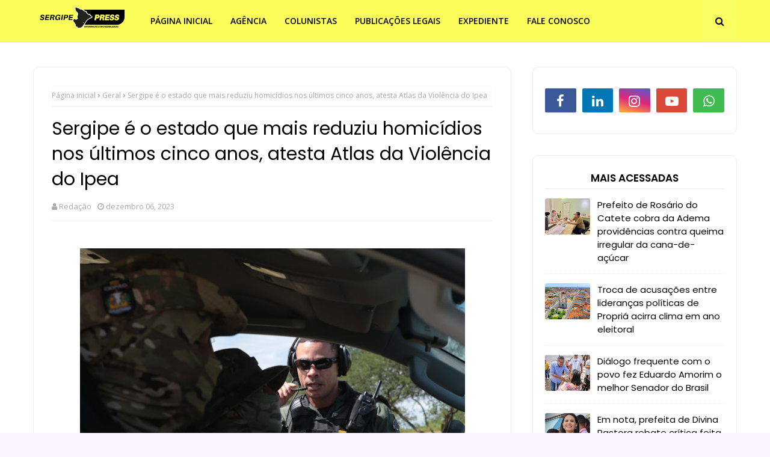

--- FILE ---
content_type: text/html; charset=UTF-8
request_url: https://www.sergipepress.com.br/2023/12/policia-militar-apreende-aves.html
body_size: 51933
content:
<!DOCTYPE html>
<html class='ltr' dir='ltr' xmlns='http://www.w3.org/1999/xhtml' xmlns:b='http://www.google.com/2005/gml/b' xmlns:data='http://www.google.com/2005/gml/data' xmlns:expr='http://www.google.com/2005/gml/expr'>
<head>
<meta content='width=device-width, initial-scale=1, minimum-scale=1, maximum-scale=1' name='viewport'/>
<title>Polícia Militar apreende aves silvestres no Bairro Industrial</title>
<meta content='text/html; charset=UTF-8' http-equiv='Content-Type'/>
<!-- Chrome, Firefox OS and Opera -->
<meta content='#fbf3ff' name='theme-color'/>
<!-- Windows Phone -->
<meta content='#fbf3ff' name='msapplication-navbutton-color'/>
<meta content='blogger' name='generator'/>
<link href='https://www.sergipepress.com.br/favicon.ico' rel='icon' type='image/x-icon'/>
<link href='https://www.sergipepress.com.br/2023/12/policia-militar-apreende-aves.html' rel='canonical'/>
<link rel="alternate" type="application/atom+xml" title="Sergipe Press - Atom" href="https://www.sergipepress.com.br/feeds/posts/default" />
<link rel="alternate" type="application/rss+xml" title="Sergipe Press - RSS" href="https://www.sergipepress.com.br/feeds/posts/default?alt=rss" />
<link rel="service.post" type="application/atom+xml" title="Sergipe Press - Atom" href="https://www.blogger.com/feeds/3886900563990193727/posts/default" />

<link rel="alternate" type="application/atom+xml" title="Sergipe Press - Atom" href="https://www.sergipepress.com.br/feeds/1556294166359521623/comments/default" />
<!--Can't find substitution for tag [blog.ieCssRetrofitLinks]-->
<link href='https://blogger.googleusercontent.com/img/b/R29vZ2xl/[base64]/w640-h428/PPAmb-1.jpg' rel='image_src'/>
<meta content='https://www.sergipepress.com.br/2023/12/policia-militar-apreende-aves.html' property='og:url'/>
<meta content='Polícia Militar apreende aves silvestres no Bairro Industrial' property='og:title'/>
<meta content='Sergipe Press - Notícias com credibilidade!
.
Fale conosco: contato@sergipepress.com.br
.
Aracaju/SE' property='og:description'/>
<meta content='https://blogger.googleusercontent.com/img/b/R29vZ2xl/[base64]/w1200-h630-p-k-no-nu/PPAmb-1.jpg' property='og:image'/>
<!-- Google Fonts -->
<link href='//fonts.googleapis.com/css?family=Open+Sans:400,400i,600,600i,700,700i|Poppins:400,600,700' media='all' rel='stylesheet' type='text/css'/>
<link href='https://stackpath.bootstrapcdn.com/font-awesome/4.7.0/css/font-awesome.min.css' rel='stylesheet'/>
<!-- Template Style CSS -->
<style type='text/css'>@font-face{font-family:'Open Sans';font-style:normal;font-weight:400;font-stretch:100%;font-display:swap;src:url(//fonts.gstatic.com/s/opensans/v44/memSYaGs126MiZpBA-UvWbX2vVnXBbObj2OVZyOOSr4dVJWUgsjZ0B4taVIUwaEQbjB_mQ.woff2)format('woff2');unicode-range:U+0460-052F,U+1C80-1C8A,U+20B4,U+2DE0-2DFF,U+A640-A69F,U+FE2E-FE2F;}@font-face{font-family:'Open Sans';font-style:normal;font-weight:400;font-stretch:100%;font-display:swap;src:url(//fonts.gstatic.com/s/opensans/v44/memSYaGs126MiZpBA-UvWbX2vVnXBbObj2OVZyOOSr4dVJWUgsjZ0B4kaVIUwaEQbjB_mQ.woff2)format('woff2');unicode-range:U+0301,U+0400-045F,U+0490-0491,U+04B0-04B1,U+2116;}@font-face{font-family:'Open Sans';font-style:normal;font-weight:400;font-stretch:100%;font-display:swap;src:url(//fonts.gstatic.com/s/opensans/v44/memSYaGs126MiZpBA-UvWbX2vVnXBbObj2OVZyOOSr4dVJWUgsjZ0B4saVIUwaEQbjB_mQ.woff2)format('woff2');unicode-range:U+1F00-1FFF;}@font-face{font-family:'Open Sans';font-style:normal;font-weight:400;font-stretch:100%;font-display:swap;src:url(//fonts.gstatic.com/s/opensans/v44/memSYaGs126MiZpBA-UvWbX2vVnXBbObj2OVZyOOSr4dVJWUgsjZ0B4jaVIUwaEQbjB_mQ.woff2)format('woff2');unicode-range:U+0370-0377,U+037A-037F,U+0384-038A,U+038C,U+038E-03A1,U+03A3-03FF;}@font-face{font-family:'Open Sans';font-style:normal;font-weight:400;font-stretch:100%;font-display:swap;src:url(//fonts.gstatic.com/s/opensans/v44/memSYaGs126MiZpBA-UvWbX2vVnXBbObj2OVZyOOSr4dVJWUgsjZ0B4iaVIUwaEQbjB_mQ.woff2)format('woff2');unicode-range:U+0307-0308,U+0590-05FF,U+200C-2010,U+20AA,U+25CC,U+FB1D-FB4F;}@font-face{font-family:'Open Sans';font-style:normal;font-weight:400;font-stretch:100%;font-display:swap;src:url(//fonts.gstatic.com/s/opensans/v44/memSYaGs126MiZpBA-UvWbX2vVnXBbObj2OVZyOOSr4dVJWUgsjZ0B5caVIUwaEQbjB_mQ.woff2)format('woff2');unicode-range:U+0302-0303,U+0305,U+0307-0308,U+0310,U+0312,U+0315,U+031A,U+0326-0327,U+032C,U+032F-0330,U+0332-0333,U+0338,U+033A,U+0346,U+034D,U+0391-03A1,U+03A3-03A9,U+03B1-03C9,U+03D1,U+03D5-03D6,U+03F0-03F1,U+03F4-03F5,U+2016-2017,U+2034-2038,U+203C,U+2040,U+2043,U+2047,U+2050,U+2057,U+205F,U+2070-2071,U+2074-208E,U+2090-209C,U+20D0-20DC,U+20E1,U+20E5-20EF,U+2100-2112,U+2114-2115,U+2117-2121,U+2123-214F,U+2190,U+2192,U+2194-21AE,U+21B0-21E5,U+21F1-21F2,U+21F4-2211,U+2213-2214,U+2216-22FF,U+2308-230B,U+2310,U+2319,U+231C-2321,U+2336-237A,U+237C,U+2395,U+239B-23B7,U+23D0,U+23DC-23E1,U+2474-2475,U+25AF,U+25B3,U+25B7,U+25BD,U+25C1,U+25CA,U+25CC,U+25FB,U+266D-266F,U+27C0-27FF,U+2900-2AFF,U+2B0E-2B11,U+2B30-2B4C,U+2BFE,U+3030,U+FF5B,U+FF5D,U+1D400-1D7FF,U+1EE00-1EEFF;}@font-face{font-family:'Open Sans';font-style:normal;font-weight:400;font-stretch:100%;font-display:swap;src:url(//fonts.gstatic.com/s/opensans/v44/memSYaGs126MiZpBA-UvWbX2vVnXBbObj2OVZyOOSr4dVJWUgsjZ0B5OaVIUwaEQbjB_mQ.woff2)format('woff2');unicode-range:U+0001-000C,U+000E-001F,U+007F-009F,U+20DD-20E0,U+20E2-20E4,U+2150-218F,U+2190,U+2192,U+2194-2199,U+21AF,U+21E6-21F0,U+21F3,U+2218-2219,U+2299,U+22C4-22C6,U+2300-243F,U+2440-244A,U+2460-24FF,U+25A0-27BF,U+2800-28FF,U+2921-2922,U+2981,U+29BF,U+29EB,U+2B00-2BFF,U+4DC0-4DFF,U+FFF9-FFFB,U+10140-1018E,U+10190-1019C,U+101A0,U+101D0-101FD,U+102E0-102FB,U+10E60-10E7E,U+1D2C0-1D2D3,U+1D2E0-1D37F,U+1F000-1F0FF,U+1F100-1F1AD,U+1F1E6-1F1FF,U+1F30D-1F30F,U+1F315,U+1F31C,U+1F31E,U+1F320-1F32C,U+1F336,U+1F378,U+1F37D,U+1F382,U+1F393-1F39F,U+1F3A7-1F3A8,U+1F3AC-1F3AF,U+1F3C2,U+1F3C4-1F3C6,U+1F3CA-1F3CE,U+1F3D4-1F3E0,U+1F3ED,U+1F3F1-1F3F3,U+1F3F5-1F3F7,U+1F408,U+1F415,U+1F41F,U+1F426,U+1F43F,U+1F441-1F442,U+1F444,U+1F446-1F449,U+1F44C-1F44E,U+1F453,U+1F46A,U+1F47D,U+1F4A3,U+1F4B0,U+1F4B3,U+1F4B9,U+1F4BB,U+1F4BF,U+1F4C8-1F4CB,U+1F4D6,U+1F4DA,U+1F4DF,U+1F4E3-1F4E6,U+1F4EA-1F4ED,U+1F4F7,U+1F4F9-1F4FB,U+1F4FD-1F4FE,U+1F503,U+1F507-1F50B,U+1F50D,U+1F512-1F513,U+1F53E-1F54A,U+1F54F-1F5FA,U+1F610,U+1F650-1F67F,U+1F687,U+1F68D,U+1F691,U+1F694,U+1F698,U+1F6AD,U+1F6B2,U+1F6B9-1F6BA,U+1F6BC,U+1F6C6-1F6CF,U+1F6D3-1F6D7,U+1F6E0-1F6EA,U+1F6F0-1F6F3,U+1F6F7-1F6FC,U+1F700-1F7FF,U+1F800-1F80B,U+1F810-1F847,U+1F850-1F859,U+1F860-1F887,U+1F890-1F8AD,U+1F8B0-1F8BB,U+1F8C0-1F8C1,U+1F900-1F90B,U+1F93B,U+1F946,U+1F984,U+1F996,U+1F9E9,U+1FA00-1FA6F,U+1FA70-1FA7C,U+1FA80-1FA89,U+1FA8F-1FAC6,U+1FACE-1FADC,U+1FADF-1FAE9,U+1FAF0-1FAF8,U+1FB00-1FBFF;}@font-face{font-family:'Open Sans';font-style:normal;font-weight:400;font-stretch:100%;font-display:swap;src:url(//fonts.gstatic.com/s/opensans/v44/memSYaGs126MiZpBA-UvWbX2vVnXBbObj2OVZyOOSr4dVJWUgsjZ0B4vaVIUwaEQbjB_mQ.woff2)format('woff2');unicode-range:U+0102-0103,U+0110-0111,U+0128-0129,U+0168-0169,U+01A0-01A1,U+01AF-01B0,U+0300-0301,U+0303-0304,U+0308-0309,U+0323,U+0329,U+1EA0-1EF9,U+20AB;}@font-face{font-family:'Open Sans';font-style:normal;font-weight:400;font-stretch:100%;font-display:swap;src:url(//fonts.gstatic.com/s/opensans/v44/memSYaGs126MiZpBA-UvWbX2vVnXBbObj2OVZyOOSr4dVJWUgsjZ0B4uaVIUwaEQbjB_mQ.woff2)format('woff2');unicode-range:U+0100-02BA,U+02BD-02C5,U+02C7-02CC,U+02CE-02D7,U+02DD-02FF,U+0304,U+0308,U+0329,U+1D00-1DBF,U+1E00-1E9F,U+1EF2-1EFF,U+2020,U+20A0-20AB,U+20AD-20C0,U+2113,U+2C60-2C7F,U+A720-A7FF;}@font-face{font-family:'Open Sans';font-style:normal;font-weight:400;font-stretch:100%;font-display:swap;src:url(//fonts.gstatic.com/s/opensans/v44/memSYaGs126MiZpBA-UvWbX2vVnXBbObj2OVZyOOSr4dVJWUgsjZ0B4gaVIUwaEQbjA.woff2)format('woff2');unicode-range:U+0000-00FF,U+0131,U+0152-0153,U+02BB-02BC,U+02C6,U+02DA,U+02DC,U+0304,U+0308,U+0329,U+2000-206F,U+20AC,U+2122,U+2191,U+2193,U+2212,U+2215,U+FEFF,U+FFFD;}</style>
<style id='page-skin-1' type='text/css'><!--
/*
-----------------------------------------------
Blogger Template Style
Name:        Polar
License:     Free Version
Version:     1.0
Author:      Way2Themes
Author Url:  https://www.Way2Themes.com/
----------------------------------------------- */
#google_translate_element {clear: both;}.thread-expanded .thread-count a {display: none;}.comments .continue {display: none!important;}.CSS_LIGHTBOX{z-index:999999!important}.CSS_LIGHTBOX_ATTRIBUTION_INDEX_CONTAINER .CSS_HCONT_CHILDREN_HOLDER > .CSS_LAYOUT_COMPONENT.CSS_HCONT_CHILD:first-child > .CSS_LAYOUT_COMPONENT{opacity:0}a,abbr,acronym,address,applet,b,big,blockquote,body,caption,center,cite,code,dd,del,dfn,div,dl,dt,em,fieldset,font,form,h1,h2,h3,h4,h5,h6,html,i,iframe,img,ins,kbd,label,legend,li,object,p,pre,q,s,samp,small,span,strike,strong,sub,sup,table,tbody,td,tfoot,th,thead,tr,tt,u,ul,var{padding:0;border:0;outline:0;vertical-align:baseline;background:0 0;text-decoration:none }form,textarea,input,button{-webkit-appearance:none;-moz-appearance:none;appearance:none;border-radius:0 }dl,ul{list-style-position:inside;font-weight:400;list-style:none }ul li{list-style:none }caption,th{text-align:center }img{border:none;position:relative }a,a:visited{text-decoration:none }.clearfix{clear:both }.section,.widget,.widget ul{margin:0;padding:0 }a{color:#fe4f70 }a img{border:0 }abbr{text-decoration:none }.CSS_LIGHTBOX{z-index:999999!important }.separator a{clear:none!important;float:none!important;margin-left:0!important;margin-right:0!important }#navbar-iframe,.widget-item-control,a.quickedit,.home-link,.feed-links{display:none!important }.error_page #content-wrapper {display: block;}.center{display:table;margin:0 auto;position:relative }.widget > h2,.widget > h3{display:none }body{background:#fbf3ff url() repeat fixed top left;background-color:#fbf3ff;font-family:'Open Sans',sans-serif;font-size:14px;font-weight:400;color:#000000;word-wrap:break-word;margin:0;padding:0 }h1,h2,h3,h4,h5,h6{font-family: 'Poppins', sans-serif;}#outer-wrapper{margin:0 auto;background-color:#ffffff;box-shadow:0 0 5px rgba(0,0,0,.1) }.row{width:1170px }#content-wrapper{margin:40px auto 0;overflow: visible;}.index #content-wrapper{display: flex;}#content-wrapper > .container{margin:0;width:100%;}#main-wrapper{float:left;overflow:hidden;width:calc(100% - 375px);box-sizing:border-box;word-wrap:break-word;padding:0;margin:0 }#sidebar-wrapper{float:right;overflow:hidden;width:340px;box-sizing:border-box;word-wrap:break-word;padding:0 }.post-image-wrap{position:relative;display:block }.post-image-link,.about-author .avatar-container,.comments .avatar-image-container{background-color:rgba(155,155,155,0.07);color:transparent!important }.post-thumb{display:block;position:relative;width:100%;height:100%;object-fit:cover;z-index:1;opacity: 0;transition:opacity .17s ease,transform .17s ease }.post-thumb.lazy-yard {opacity: 1;}.post-image-link:hover .post-thumb,.post-image-wrap:hover .post-image-link .post-thumb{opacity:.9 }.post-title a{display:block }.social a:before{display:inline-block;font-family:FontAwesome;font-style:normal;font-weight:400 }.social .facebook a:before{content:"\f09a" }.social .twitter a:before{content:"\f099" }.social .gplus a:before{content:"\f0d5" }.social .rss a:before{content:"\f09e" }.social .youtube a:before{content:"\f16a" }.social .skype a:before{content:"\f17e" }.social .stumbleupon a:before{content:"\f1a4" }.social .tumblr a:before{content:"\f173" }.social .vk a:before{content:"\f189" }.social .stack-overflow a:before{content:"\f16c" }.social .github a:before{content:"\f09b" }.social .linkedin a:before{content:"\f0e1" }.social .dribbble a:before{content:"\f17d" }.social .soundcloud a:before{content:"\f1be" }.social .behance a:before{content:"\f1b4" }.social .digg a:before{content:"\f1a6" }.social .instagram a:before{content:"\f16d" }.social .pinterest a:before{content:"\f0d2" }.social .twitch a:before{content:"\f1e8" }.social .delicious a:before{content:"\f1a5" }.social .codepen a:before{content:"\f1cb" }.social .reddit a:before{content:"\f1a1" }.social .whatsapp a:before{content:"\f232" }.social .snapchat a:before{content:"\f2ac" }.social .email a:before{content:"\f0e0" }.social .external-link a:before{content:"\f35d" }.social-color .facebook a{background-color:#3b5999 }.social-color .twitter a{background-color:#00acee }.social-color .gplus a{background-color:#db4a39 }.social-color .youtube a{background-color:#db4a39 }.social-color .instagram a{background:linear-gradient(15deg,#ffb13d,#dd277b,#4d5ed4) }.social-color .pinterest a{background-color:#ca2127 }.social-color .dribbble a{background-color:#ea4c89 }.social-color .linkedin a{background-color:#0077b5 }.social-color .tumblr a{background-color:#365069 }.social-color .twitch a{background-color:#6441a5 }.social-color .rss a{background-color:#ffc200 }.social-color .skype a{background-color:#00aff0 }.social-color .stumbleupon a{background-color:#eb4823 }.social-color .vk a{background-color:#4a76a8 }.social-color .stack-overflow a{background-color:#f48024 }.social-color .github a{background-color:#24292e }.social-color .soundcloud a{background:linear-gradient(#ff7400,#ff3400) }.social-color .behance a{background-color:#191919 }.social-color .digg a{background-color:#1b1a19 }.social-color .delicious a{background-color:#0076e8 }.social-color .codepen a{background-color:#000 }.social-color .reddit a{background-color:#ff4500 }.social-color .whatsapp a{background-color:#3fbb50 }.social-color .snapchat a{background-color:#ffe700 }.social-color .email a{background-color:#888 }.social-color .external-link a{background-color:#000000 }.social-text .facebook a:after{content:"Facebook" }.social-text .twitter a:after{content:"Twitter" }.social-text .gplus a:after{content:"Google Plus" }.social-text .rss a:after{content:"Rss" }.social-text .youtube a:after{content:"YouTube" }.social-text .skype a:after{content:"Skype" }.social-text .stumbleupon a:after{content:"StumbleUpon" }.social-text .tumblr a:after{content:"Tumblr" }.social-text .vk a:after{content:"VKontakte" }.social-text .stack-overflow a:after{content:"Stack Overflow" }.social-text .github a:after{content:"Github" }.social-text .linkedin a:after{content:"LinkedIn" }.social-text .dribbble a:after{content:"Dribbble" }.social-text .soundcloud a:after{content:"SoundCloud" }.social-text .behance a:after{content:"Behance" }.social-text .digg a:after{content:"Digg" }.social-text .instagram a:after{content:"Instagram" }.social-text .pinterest a:after{content:"Pinterest" }.social-text .twitch a:after{content:"Twitch" }.social-text .delicious a:after{content:"Delicious" }.social-text .codepen a:after{content:"CodePen" }.social-text .flipboard a:after{content:"Flipboard" }.social-text .reddit a:after{content:"Reddit" }.social-text .whatsapp a:after{content:"Whatsapp" }.social-text .messenger a:after{content:"Messenger" }.social-text .snapchat a:after{content:"Snapchat" }.social-text .email a:after{content:"Email" }.social-text .external-link a:after{content:"WebSite" }#header-wrap{position:relative;width:100%;height:70px;background-color:#fbfe5a;z-index:1010;border-bottom: solid 1px #ebebeb;}#header-wrap .container{position:relative;margin:0 auto }.header-logo{float:left;margin:0 20px 0 0 }.main-logo{position:relative;float:left;width:auto;max-width:250px;max-height:52px;margin:0;padding: 9px 5px;box-sizing:border-box;}.main-logo .header-image-wrapper{display:block }.main-logo img{max-width:100%;max-height:52px;margin:0 }.main-logo h1, .main-logo h1 a{color:#000000;font-size:20px;line-height:52px;margin:0 }.main-logo p{font-size:12px;margin:5px 0 0;display:none;}.header-menu{float:left }#main-menu .widget,#main-menu .widget > h3{display:none }#main-menu .show-menu{display:block }#main-menu{position:relative;height:70px;z-index:15 }#main-menu ul > li{float:left;position:relative;margin:0;padding:0;transition:background .17s ease }#main-menu ul > li > a{position:relative;color:#000000;font-size:14px;font-weight:600;line-height:70px;display:inline-block;text-decoration:none;margin:0;padding:0 15px;transition:color .17s ease }#main-menu ul#main-menu-nav > li:hover{background-color:rgba(255,255,255,0.05) }#main-menu ul#main-menu-nav > li:hover > a{color:#000000 }#main-menu ul > li > ul{position:absolute;float:left;left:0;top:70px;width:180px;background-color:#000000;z-index:99999;margin-top:0;padding:0;border:1px solid #000000;box-shadow:0 2px 2px rgba(0,0,0,0.2);visibility:hidden;opacity:0 }#main-menu ul > li > ul > li > ul{position:absolute;float:left;top:0;left:100%;margin:-1px 0 0 }#main-menu ul > li > ul > li{display:block;float:none;position:relative;background-color:rgba(255,255,255,0.03);border-bottom:1px solid #000000;transition:background .17s ease }#main-menu ul > li > ul > li a{display:block;height:36px;font-size:13px;color:#ffffff;font-weight:600;line-height:36px;box-sizing:border-box;margin:0;padding:0 15px;transition:color .17s ease }#main-menu ul > li > ul > li:last-child{border-bottom:0 }#main-menu ul > li.has-sub > a:after{content:'\f107';float:right;font-family:FontAwesome;font-size:12px;font-weight:400;margin:0 0 0 6px }#main-menu ul > li > ul > li.has-sub > a:after{content:'\f105';float:right;margin:0 }#main-menu ul > li > ul > li a:hover{color:#fea346 }#main-menu ul > li:hover > ul,#main-menu ul > li > ul > li:hover > ul{visibility:visible;opacity:1 }#main-menu ul ul{transition:all .17s ease }.show-search,.hide-search{position:absolute;top:0;right:0;display:block;width:58px;height:70px;background-color:rgba(255,255,255,0.05);line-height:70px;z-index:20;color:#000000;font-size:16px;font-weight:400;text-align:center;cursor:pointer;transition:color .17s ease }.show-search:hover,.hide-search:hover{color:#000000 }.show-search:before{content:"\f002";font-family:FontAwesome }.hide-search:before{content:"\f00d";font-family:FontAwesome }#nav-search{display:none;position:absolute;left:0;top:0;width:100%;height:70px;z-index:99;background-color:#fbfe5a;box-sizing:border-box;padding:0 }#nav-search .search-form{width:100%;height:70px;background-color:rgba(0,0,0,0);line-height:70px;overflow:hidden;padding:0 }#nav-search .search-input{width:100%;height:70px;font-family:inherit;color:#000000;margin:0;padding:0 58px 0 0;background-color:rgba(0,0,0,0);font-size:13px;font-weight:400;box-sizing:border-box;border:0 }#nav-search .search-input:focus{color:#000000;outline:none }.mobile-menu-toggle{display:none;position:absolute;top:0;left:0;width:58px;height:70px;line-height:70px;background-color:rgba(255,255,255,0.05);z-index:20;color:#000000;font-size:17px;font-weight:400;text-align:center;cursor:pointer;transition:color .17s ease }.mobile-menu-toggle:hover{color:#000000 }.mobile-menu-toggle:before{content:"\f0c9";font-family:FontAwesome }.nav-active .mobile-menu-toggle:before{content:"\f00d";font-family:FontAwesome }.overlay{display:none;position:fixed;top:0;left:0;right:0;bottom:0;z-index:990;background:rgba(255,255,255,0.8) }.mobile-menu-wrap{display:none;position:absolute;top:70px;left:0;width:100%;background-color:#000000;box-sizing:border-box;visibility:hidden;z-index:1000;opacity:0;transition:all .17s ease }.nav-active .mobile-menu-wrap{visibility:visible;opacity:1 }.mobile-menu{position:relative;overflow:hidden;padding:20px;border-top:1px solid rgba(255,255,255,0.03) }.mobile-menu > ul{margin:0 }.mobile-menu .m-sub{display:none;padding:0 }.mobile-menu ul li{position:relative;display:block;overflow:hidden;float:left;width:100%;font-size:14px;line-height:38px }.mobile-menu > ul > li{font-weight:600 }.mobile-menu > ul li ul{overflow:hidden }.mobile-menu ul li a{color:#ffffff;padding:0;display:block;transition:all .17s ease }.mobile-menu ul li.has-sub .submenu-toggle{position:absolute;top:0;right:0;color:#ffffff;cursor:pointer }.mobile-menu ul li.has-sub .submenu-toggle:after{content:'\f105';font-family:FontAwesome;font-weight:400;float:right;width:34px;font-size:14px;text-align:center;transition:all .17s ease }.mobile-menu ul li.has-sub.show > .submenu-toggle:after{transform:rotate(90deg) }.mobile-menu > ul > li > ul > li > a{color:#ffffff;opacity:.7;padding:0 0 0 15px }.mobile-menu > ul > li > ul > li > ul > li > a{color:#ffffff;opacity:.7;padding:0 0 0 30px }.home-ad .widget > .widget-title{display:none }.home-ad .widget-content{float:left;width:728px;max-width:100%;line-height:0;margin:0 0 40px }.home-ad .widget > .widget-title{display:none }.home-ad .widget{width:728px;max-width:100%;margin:0 auto }.home-ad .widget .widget-content{position:relative;width:100%;max-height:90px;overflow:hidden;line-height:1;margin:0 0 30px }#main-feat-wrapper{margin:0 }#featured-section {float: left;width: 100%;margin:0 0 30px;padding: 0;}#main-feat-wrapper .widget-title {display:none;}#main-feat-wrapper .widget-content, #main-feat-wrapper .post, #main-feat-wrapper .post-content {text-align: center;position: relative;float: left;width: 100%;}#main-feat-wrapper .post {border-radius: 10px;background-color: #fbfe5a;border: solid 1px #ebebeb;padding: 15px;position: relative;-webkit-box-sizing: border-box;box-sizing: border-box;}#featured-section .FeaturedPost .post-image-link {position: relative;float: left;width:100%;height: 350px;z-index: 1;overflow: hidden;margin: 0 0 30px;border-radius: 0;}#featured-section .FeaturedPost .post-info {float:left;width: 100%;padding: 0;}#featured-section .FeaturedPost .post-info .post-title {font-size: 28px;line-height: 1.3em;font-weight: 600;margin: 0 0 15px;}#featured-section .FeaturedPost .post-info .post-title a {color:#000000 }#featured-section .FeaturedPost .post-info .post-title a:hover {color:#fe4f70 }#featured-section .FeaturedPost .post-info .post-meta .post-author, #featured-section .FeaturedPost .post-info .post-meta .post-date {float:none;}#featured-section .FeaturedPost .post-info .post-snippet {line-height: 1.6em;font-size: 16px;}#featured-section .FeaturedPost .post-info .jump-link.flat-button a {display: inline-block;height: 35px;background-color:#203656;font-size: 14px;color: #fbfe5a;font-weight: 500;line-height: 35px;box-sizing: border-box;padding: 0 15px;margin: 15px 0 0;transition: background .17s ease;}#featured-section .FeaturedPost .post-info .jump-link.flat-button a:hover {background-color:#fe4f70;}.post-tag{height:18px;z-index:5;background-color:#fea346;color:#fff;font-size:10px;line-height:18px;font-weight:700;text-transform:uppercase;padding:0 6px }.ad-wrapper .widget > .widget-title {display: none;}.ad-wrapper {margin:0 auto;}.ad-wrapper .widget-content {position:relative;max-width:100%;max-height:90px;line-height:1;margin:30px auto 0 }#main-wrapper .ad-wrapper .widget-content {margin:0 auto 30px }.queryMessage{overflow:hidden;background-color:#fff;color:#000000;font-size:13px;font-weight:400;padding:8px 10px;margin:0 0 25px;border:1px solid #ebebf3;border-radius:3px }.queryMessage .query-info{margin:0 5px }.queryMessage .search-query,.queryMessage .search-label{font-weight:700;text-transform:uppercase }.queryMessage .search-query:before,.queryMessage .search-label:before{content:"\201c" }.queryMessage .search-query:after,.queryMessage .search-label:after{content:"\201d" }.queryMessage a.show-more{float:right;color:#fea346;text-decoration:underline;transition:opacity .17s }.queryMessage a.show-more:hover{opacity:.8 }.queryEmpty{font-size:13px;font-weight:400;padding:10px 0;margin:0 0 25px;text-align:center }.title-wrap{position:relative;float:left;width:100%;margin:0 }.title-wrap > h3{position:relative;display:block;background-color:#fdfdff;height:34px;font-size:17px;color:#000000;font-weight:600;line-height:34px;padding:0 15px;margin:0;border-bottom:2px solid #ebebf3 }.custom-widget li{overflow:hidden;padding:15px 0 0;margin:15px 0 0;border-top:1px dotted #ebebf3 }.custom-widget li:first-child{padding:0;margin:0;border:0 }.custom-widget .post-image-link{position:relative;width:75px;height:60px;float:left;overflow:hidden;display:block;vertical-align:middle;margin:0 12px 0 0;border-radius:3px }.custom-widget .post-info{overflow:hidden }.custom-widget .post-title{overflow:hidden;font-size:15px;font-weight:400;line-height:1.5em;margin:0 }.custom-widget .post-title a{display:block;color:#000000;transition:color .17s }.custom-widget li:hover .post-title a{color:#fea346 }.index-post-wrap{position: relative;float: left;width: 100%;}.grid-posts {}.blog-post{display:block;overflow:hidden;word-wrap:break-word }.blog-posts {border: solid 1px #ebebeb;padding: 30px;box-sizing: border-box;border-radius: 10px;}.index-post{display: block;margin: 0 0 30px;}.index-post .post-thumb {}.index-post .post-info-wrap {overflow:hidden;background: #fff;}.index-post-inside-wrap {float: left;width: 100%;height: auto;box-sizing: border-box;}.index-post .post-image-wrap{float: left;width: 260px;height: 195px;overflow: hidden;margin: 0 20px 0 0;border-radius: 4px;}.index-post .post-image-wrap .post-image-link{width:100%;height:225px;position:relative;display:block;z-index:1;overflow:hidden;}.index-post .post-info{float:left;width:100%;overflow:hidden }.index-post .post-info .post-tag {background:transparent;color:#000000;}.index-post .post-info .post-tag:before, .index-post .post-info .post-tag:after {content: "";height: 1px;width: 16px;background: rgba(153, 153, 153, 0.5);position: absolute;top: 50%;margin-top: -1px;}.index-post .post-info .post-tag:before {left: -24px;}.index-post .post-info .post-tag:after {right: -24px;}.index-post .post-info > h2{font-size:20px;font-weight:600;line-height:1.4em;text-decoration:none;margin:0 }.index-post .post-info > h2 > a{display:block;color:#000000;transition:color .17s }.index-post .post-info > h2 > a:hover{color:#fea346 }.widget iframe,.widget img{max-width:100% }.post-meta{overflow:hidden;color:#aaa;font-size:13px;font-weight:400;padding:0 1px }.post-meta .post-author,.post-meta .post-date{float:left;display:inline-block;margin:0 10px 0 0 }.index-post-footer .post-meta .post-author, .index-post-footer .post-meta .post-date{float:none;}.post-meta .post-author:before,.post-meta .post-date:before{font-family:FontAwesome;font-weight:400;margin:0 3px 0 0 }.post-meta .post-author:before{content:'\f007' }.post-meta .post-date:before{content:'\f017' }.post-meta a{color:#aaa;transition:color .17s }.post-meta a:hover{color:#fea346 }.post-meta .post-author .meta-avatar{float:left;height:20px;width:20px;overflow:hidden;margin:0 7px 0 0;border-radius:100%;box-shadow:0 0 3px rgba(0,0,0,0.1) }.post-meta .post-author .meta-avatar img{display:block;width:100%;height:100%;border-radius:100% }.index-post .post-meta{margin:0 }.post-snippet{position:relative;display:block;overflow:hidden;font-size:14px;line-height:1.7em;font-weight:400;margin:10px 0 15px;}.index-post-footer{position:relative;float:left;width:100%;padding: 7px 0 0;margin: 7px 0 0;border-top:1px solid #f2f2f6 }a.read-more{height:28px;font-size:12px;font-weight:600;text-transform:uppercase;line-height:28px;padding:0 13px;margin:0;background-color:#fea346;color:#fff;border:1px solid #fea346;border-radius:3px;display:inline-block;transition:all .17s ease }a.read-more:hover{background-color:#000000;color:#fff;border:1px solid #f2f2f6;}.read-more::before{content:'\f064';font-family:FontAwesome;font-weight:400;margin:0 5px 0 0 }a.post-tag{position:relative;height:28px;color:#fff;font-size:12px;font-weight:600;text-transform:uppercase;line-height:28px;padding:0 13px;margin:0;transition:all .17s ease }a.post-tag:hover{background-color:#000000;color:#fff;}#breadcrumb{font-size:12px;font-weight:400;height:34px;background-color:#fdfdff;color:#aaa;line-height:34px;padding:0;margin:0 0 15px;border-bottom:2px solid #f2f2f6 }#breadcrumb a{color:#aaa;transition:color .17s }#breadcrumb a:hover{color:#fea346 }#breadcrumb a,#breadcrumb em{display:inline-block }#breadcrumb .delimiter:after{content:'\f054';font-family:FontAwesome;font-size:7px;font-weight:400;font-style:normal;vertical-align:middle;margin:0 3px }.item-post h1.post-title{color:#000000;font-size:30px;line-height:1.4em;font-weight:400;position:relative;display:block;padding:0;margin:0 0 15px }.static_page .item-post h1.post-title{margin:15px 0 0 }.item-post .post-body{width:100%;font-size:15px;line-height:1.6em;overflow:hidden;box-sizing:border-box;padding:20px 0 0;margin:15px 0 20px;border-top:1px solid #f2f2f6 }.item-post .post-outer{padding:0 }.item-post .post-body img{max-width:100% }.main .widget{margin:0 }.main .Blog{border-bottom-width:0 }.post-item-inner{position:relative;float:left;width:100%;background-color:#fff;overflow:hidden;box-sizing:border-box;margin:0 0 35px;}.post-item-inner .post-meta{padding:0 }.post-footer{position:relative;float:left;width:100%;margin:0 }.inline-ad{position:relative;display:block;max-height:60px;margin:0 0 30px }.inline-ad > ins{display:block!important;margin:0 auto!important }.item .inline-ad{float:left;width:100%;margin:20px 0 0 }.item-post-wrap > .inline-ad{margin:0 0 20px }.post-labels{overflow:hidden;height:auto;position:relative;padding:0;margin:0 0 20px }.post-labels a{float:left;height:22px;background-color:#fdfdff;color:#000000;font-size:12px;line-height:22px;font-weight:400;margin:0;padding:0 10px;border:1px solid #f2f2f6;border-radius:3px;margin:0 5px 0 0;transition:all .17s ease }.post-labels a:hover{background-color:#fea346;color:#fff;border-color:#fea346 }.post-reactions{height:28px;display:block;padding:0 15px;margin:0 0 15px }.post-reactions span{float:left;color:#000000;font-size:12px;line-height:25px;text-transform:uppercase;font-weight:600 }.reactions-inner{float:left;margin:0;height:28px }.post-share{position:relative;float:left;width:100%;overflow:hidden;background-color:#fdfdff;box-sizing:border-box;padding:15px 0;margin:0;border-top:2px solid #f2f2f6 }ul.share-links{position:relative;margin:0 -2.5px }.share-links li{width:calc(100% / 7);float:left;box-sizing:border-box;padding:0 2.5px;margin:0 }.share-links li a{float:left;display:inline-block;cursor:pointer;width:100%;height:32px;line-height:32px;color:#fff;font-weight:400;font-size:17px;text-align:center;box-sizing:border-box;opacity:1;border-radius:3px;transition:all .17s ease }.share-links li a:hover{opacity:.8 }ul.post-nav{position:relative;overflow:hidden;display:block;padding:0 5px;margin:0 0 35px }.post-nav li{display:inline-block;width:50% }.post-nav .post-prev{float:left;text-align:left;box-sizing:border-box;padding:0 10px 0 0 }.post-nav .post-next{float:right;text-align:right;box-sizing:border-box;padding:0 0 0 10px }.post-nav li a{color:#000000;line-height:1.4em;display:block;overflow:hidden;transition:color .17s }.post-nav li:hover a{color:#fea346 }.post-nav li span{display:block;font-size:11px;color:#aaa;font-weight:600;text-transform:uppercase;padding:0 0 3px }.post-nav .post-prev span:before{content:"\f053";float:left;font-family:FontAwesome;font-size:10px;font-weight:400;text-transform:none;margin:0 2px 0 0 }.post-nav .post-next span:after{content:"\f054";float:right;font-family:FontAwesome;font-size:10px;font-weight:400;text-transform:none;margin:0 0 0 2px }.post-nav p{font-family: 'Poppins',Open Sans,sans-serif;font-size:12px;font-weight:400;line-height:1.5em;margin:0 }.post-nav .post-nav-active p{color:#aaa }.about-author{position:relative;display:block;overflow:hidden;background-color:#fff;padding:20px;margin:0 0 35px;border:1px solid #ebebf3;border-radius:3px }.about-author .avatar-container{position:relative;float:left;width:80px;height:80px;background-color:rgba(255,255,255,0.05);overflow:hidden;margin:0 15px 0 0 }.about-author .author-avatar{float:left;width:100%;height:100%;border-radius:3px }.author-name{overflow:hidden;display:inline-block;font-size:16px;font-weight:600;margin:0 }.author-name span{color:#000000 }.author-name a{color:#fea346;transition:opacity .17s }.author-name a:hover{opacity:.8 }.author-description{display:block;overflow:hidden;font-size:12px;font-weight:400;line-height:1.6em }.author-description a:hover{text-decoration:underline }#related-wrap{overflow:hidden;background-color:#fff;margin:0 0 35px;border:1px solid #ebebf3;border-radius:3px }#related-wrap .related-tag{display:none }.related-ready{float:left;width:100%;box-sizing:border-box;padding:15px }.related-ready .loader{height:178px }ul.related-posts{position:relative;overflow:hidden;margin:0 -10px;padding:0 }.related-posts .related-item{width:33.33333333%;position:relative;overflow:hidden;float:left;display:block;box-sizing:border-box;padding:0 10px;margin:0 }.related-posts .post-image-link{width:100%;height:120px;position:relative;overflow:hidden;display:block;margin:0 0 10px;border-radius:3px }.related-posts .post-title{font-size:15px;font-weight:400;line-height:1.5em;display:block;margin:0 }.related-posts .post-title a{color:#000000;transition:color .17s }.related-posts .post-meta{font-size:11px;margin:0 0 3px }.related-posts .related-item:hover .post-title a{color:#fea346 }#blog-pager{float:left;width:100%;overflow:hidden;text-align:center;clear:both;margin:30px 0 }.blog-pager-older-link{display:inline-block;height:38px;background-color:#fea346;font-size:14px;color:#fff;font-weight:600;text-transform:uppercase;line-height:38px;padding:0 15px;border-radius:3px;transition:background .17s ease }.blog-pager-older-link:before{content:'\f021';font-family:FontAwesome;font-weight:400;margin:0 5px 0 0 }.blog-pager-older-link:hover{background-color:#000000 }.blog-post-comments{display:none;overflow:hidden;background-color:#fff;margin:0 0 35px;border:1px solid #ebebf3;border-radius:3px }.blog-post-comments .comments-title{margin:0 0 20px }.comments-system-disqus .comments-title,.comments-system-facebook .comments-title{margin:0 }#disqus_thread{float:left;width:100%;padding:10px 15px;box-sizing:border-box }.blog-post-comments .fb_iframe_widget{box-sizing:border-box;padding:0 5px }#comments{margin:0 }#gpluscomments{float:left!important;width:100%!important;margin:0 0 25px!important }#gpluscomments iframe{float:left!important;width:100% }.comments{display:block;clear:both;padding:0 15px;margin:0;color:#000000 }.comments .comment-thread > ol{padding:0 }.comments > h3{font-size:13px;font-weight:400;font-style:italic;padding-top:1px }.comments .comments-content .comment{list-style:none;margin:0;padding:0 0 8px }.comments .comments-content .comment:first-child{padding-top:0 }.facebook-tab,.fb_iframe_widget_fluid span,.fb_iframe_widget iframe{width:100%!important }.comments .item-control{position:static }.comments .avatar-image-container{float:left;overflow:hidden;position:absolute }.comments .avatar-image-container,.comments .avatar-image-container img{height:35px;max-height:35px;width:35px;max-width:35px;border-radius:100% }.comments .comment-block{overflow:hidden;padding:0 0 20px }.comments .comment-block,.comments .comments-content .comment-replies{margin:0 0 0 50px }.comments .comments-content .inline-thread{padding:0 }.comments .comment-actions{float:left;width:100%;position:relative;margin:0 }.comments .comments-content .comment-header{font-size:16px;display:block;overflow:hidden;clear:both;margin:0 0 3px;padding:0 0 5px;border-bottom:1px dotted #ebebf3 }.comments .comments-content .comment-header a{color:#000000;transition:color .17s }.comments .comments-content .comment-header a:hover{color:#fea346 }.comments .comments-content .user{font-family: 'Poppins',Open Sans,sans-serif;font-style:normal;font-weight:400;display:block }.comments .comments-content .icon.blog-author{display:none }.comments .comments-content .comment-content{float:left;font-size:13px;color:#5E5E5E;font-weight:400;text-align:left;line-height:1.4em;margin:10px 0 }.comments .comment .comment-actions a{margin-right:5px;padding:2px 5px;background-color:#fdfdff;color:#000000;font-weight:400;font-size:10px;border:1px solid #f2f2f6;border-radius:3px;transition:all .17s ease }.comments .comment .comment-actions a:hover{color:#fff;background-color:#fea346;border-color:#fea346;text-decoration:none }.comments .comments-content .datetime{float:left;font-size:11px;font-weight:400;color:#aaa;position:relative;padding:0 1px;margin:5px 0 0;display:block }.comments .comments-content .datetime a,.comments .comments-content .datetime a:hover{color:#aaa }.comments .thread-toggle{margin-bottom:4px }.comments .thread-toggle .thread-arrow{height:7px;margin:0 3px 2px 0 }.comments .thread-count a,.comments .continue a{transition:opacity .17s }.comments .thread-count a:hover,.comments .continue a:hover{opacity:.8 }.comments .continue a{display:none }.comments .thread-expanded{padding:5px 0 0 }.comments .thread-chrome.thread-collapsed{display:none }.thread-arrow:before{content:'';font-family:FontAwesome;color:#000000;font-weight:400;margin:0 2px 0 0 }.comments .thread-expanded .thread-arrow:before{content:'\f0d7' }.comments .thread-collapsed .thread-arrow:before{content:'\f0da' }.comments .comments-content .comment-thread{margin:0 }.comments .continue a{padding:0 0 0 60px;font-weight:400 }.comments .comments-content .loadmore.loaded{margin:0;padding:0 }.comments .comment-replybox-thread{margin:0 }.thread-expanded .thread-count,.thread-expanded .thread-arrow,.comments .comments-content .loadmore,.comments .comments-content .loadmore.loaded{display:none }#comment-editor{margin:0 0 20px }.post-body h1,.post-body h2,.post-body h3,.post-body h4,.post-body h5,.post-body h6{color:#000000;font-weight:600;margin:0 0 15px }.post-body h1,.post-body h2{font-size:24px }.post-body h3{font-size:21px }.post-body h4{font-size:18px }.post-body h5{font-size:16px }.post-body h6{font-size:13px }blockquote{font-style:italic;padding:10px;margin:0;border-left:4px solid #fea346 }blockquote:before,blockquote:after{display:inline-block;font-family:FontAwesome;font-style:normal;font-weight:400;color:#aaa;line-height:1 }blockquote:before{content:'\f10d';margin:0 10px 0 0 }blockquote:after{content:'\f10e';margin:0 0 0 10px }.widget .post-body ul,.widget .post-body ol{line-height:1.5;font-weight:400 }.widget .post-body li{margin:5px 0;padding:0;line-height:1.5 }.post-body ul{padding:0 0 0 20px }.post-body ul li:before{content:"\f105";font-family:FontAwesome;font-size:13px;font-weight:400;margin:0 5px 0 0 }.post-body u{text-decoration:underline }.post-body a{transition:color .17s ease }.post-body strike{text-decoration:line-through }.contact-form{overflow:hidden }.contact-form .widget-title{display:none }.contact-form .contact-form-name{width:calc(50% - 5px) }.contact-form .contact-form-email{width:calc(50% - 5px);float:right }.sidebar .widget{position:relative;overflow:hidden;padding:20px;background: #fff;border: solid 1px #ebebeb;-webkit-border-radius: 10px;-moz-border-radius: 10px;border-radius: 10px;box-sizing:border-box;margin:0 0 35px;}.sidebar .widget-title{position:relative;float:left;width:100%;margin:0 }.sidebar .widget-title > h3{position:relative;display:block;height:34px;font-size:17px;color:#000000;font-weight:600;line-height:34px;padding:0;margin:0;text-align:center;border-bottom:2px solid #f2f2f6 }.sidebar .widget-content{float:left;width:100%;box-sizing:border-box;padding:15px 0;margin:0 }ul.social-counter{margin:0 -5px }.social-counter li{float:left;width:20%;box-sizing:border-box;padding:0 5px;margin:10px 0 0 }.social-counter li:nth-child(1),.social-counter li:nth-child(2),.social-counter li:nth-child(3),.social-counter li:nth-child(4),.social-counter li:nth-child(5){margin-top:0 }.social-counter li a{display:block;height:40px;font-size:22px;color:#fff;text-align:center;line-height:40px;border-radius:2px;transition:opacity .17s }.social-counter li a:hover{opacity:.8 }.list-label li{position:relative;display:block;padding:7px 0;border-top:1px dotted #ebebf3 }.list-label li:first-child{padding-top:0;border-top:0 }.list-label li:last-child{padding-bottom:0;border-bottom:0 }.list-label li a{display:block;color:#000000;font-size:13px;font-weight:400;text-transform:capitalize;transition:color .17s }.list-label li a:before{content:"\f054";float:left;color:#000000;font-weight:400;font-family:FontAwesome;font-size:6px;margin:6px 3px 0 0;transition:color .17s }.list-label li a:hover{color:#fea346 }.list-label .label-count{position:relative;float:right;font-size:11px;font-weight:400;text-align:center;line-height:16px }.cloud-label li{position:relative;float:left;margin:0 5px 5px 0 }.cloud-label li a{display:block;height:26px;background-color:#fdfdff;color:#000000;font-size:12px;line-height:26px;font-weight:400;padding:0 10px;border:1px solid #f2f2f6;border-radius:3px;transition:all .17s ease }.cloud-label li a:hover{color:#fff;background-color:#fea346;border-color:#fea346 }.cloud-label .label-count{display:none }.sidebar .FollowByEmail > .widget-title > h3{margin:0 }.FollowByEmail .widget-content{position:relative;overflow:hidden;text-align:center;font-weight:400;box-sizing:border-box;padding:20px }.FollowByEmail .widget-content > h3{font-size:17px;color:#000000;font-weight:600;margin:0 0 13px }.FollowByEmail .before-text{font-size:13px;line-height:1.5em;margin:0 0 15px;display:block;padding:0 10px;overflow:hidden }.FollowByEmail .follow-by-email-inner{position:relative }.FollowByEmail .follow-by-email-inner .follow-by-email-address{width:100%;height:32px;color:#000000;font-size:11px;font-family:inherit;padding:0 10px;margin:0 0 10px;box-sizing:border-box;border:1px solid #eee;border-radius:3px;transition:ease .17s }.FollowByEmail .follow-by-email-inner .follow-by-email-submit{width:100%;height:32px;font-family:inherit;font-size:11px;color:#fff;background-color:#fea346;text-transform:uppercase;text-align:center;font-weight:600;cursor:pointer;margin:0;border:0;border-radius:3px;transition:background .17s ease }.FollowByEmail .follow-by-email-inner .follow-by-email-submit:hover{background-color:#000000 }#ArchiveList ul.flat li{color:#000000;font-size:13px;font-weight:400;padding:7px 0;border-bottom:1px dotted #eaeaea }#ArchiveList ul.flat li:first-child{padding-top:0 }#ArchiveList ul.flat li:last-child{padding-bottom:0;border-bottom:0 }#ArchiveList .flat li > a{display:block;color:#000000;transition:color .17s }#ArchiveList .flat li > a:hover{color:#fea346 }#ArchiveList .flat li > a:before{content:"\f054";float:left;color:#000000;font-weight:400;font-family:FontAwesome;font-size:6px;margin:6px 3px 0 0;display:inline-block;transition:color .17s }#ArchiveList .flat li > a > span{position:relative;float:right;width:16px;height:16px;background-color:#fea346;color:#fff;font-size:11px;font-weight:400;text-align:center;line-height:16px }.common-widget .PopularPosts .post{overflow:hidden;padding:15px 0 0;margin:15px 0 0;border-top:1px dotted #ebebf3 }.common-widget .PopularPosts .post:first-child{padding:0;margin:0;border:0 }.common-widget .PopularPosts .post-image-link{position:relative;width:75px;height:60px;float:left;overflow:hidden;display:block;vertical-align:middle;margin:0 12px 0 0;border-radius:3px }.common-widget .PopularPosts .post-info{overflow:hidden }.common-widget .PopularPosts .post-title{font-size:15px;font-weight:400;line-height:1.5em;margin:0 }.common-widget .PopularPosts .post-title a{display:block;color:#000000;transition:color .17s }.common-widget .PopularPosts .post:hover .post-title a{color:#fea346 }.common-widget .PopularPosts .post-date:before{font-size:10px }.Text{font-size:13px }.contact-form-widget{float:left;width:100%;box-sizing:border-box;padding:15px }.contact-form-widget form{font-weight:400 }.contact-form-widget form > p{margin:0 }.contact-form-widget form > span{color:red }.contact-form-name{float:left;width:100%;height:30px;font-family:inherit;font-size:13px;line-height:30px;box-sizing:border-box;padding:5px 10px;margin:0 0 10px;border:1px solid #ebebf3;border-radius:3px }.contact-form-email{float:left;width:100%;height:30px;font-family:inherit;font-size:13px;line-height:30px;box-sizing:border-box;padding:5px 10px;margin:0 0 10px;border:1px solid #ebebf3;border-radius:3px }.contact-form-email-message{float:left;width:100%;font-family:inherit;font-size:13px;box-sizing:border-box;padding:5px 10px;margin:0 0 10px;border:1px solid #ebebf3;border-radius:3px }.contact-form-button-submit{float:left;width:100%;height:30px;background-color:#fea346;font-family:inherit;font-size:13px;color:#fff;line-height:30px;cursor:pointer;box-sizing:border-box;padding:0 10px;margin:0;border:0;border-radius:3px;transition:background .17s ease }.contact-form-button-submit:hover{background-color:#000000 }.contact-form-error-message-with-border{float:left;width:100%;background-color:#fbe5e5;font-size:11px;text-align:center;line-height:11px;padding:3px 0;margin:10px 0;box-sizing:border-box;border:1px solid #fc6262 }.contact-form-success-message-with-border{float:left;width:100%;background-color:#eaf6ff;font-size:11px;text-align:center;line-height:11px;padding:3px 0;margin:10px 0;box-sizing:border-box;border:1px solid #5ab6f9 }.contact-form-cross{margin:0 0 0 3px }.contact-form-error-message,.contact-form-success-message{margin:0 }.BlogSearch .search-input{float:left;width:75%;height:30px;background-color:#fff;font-weight:400;font-family:inherit;font-size:13px;line-height:30px;box-sizing:border-box;padding:5px 10px;border:1px solid #ebebf3;border-right-width:0;border-radius:3px 0 0 3px }.BlogSearch .search-action{float:right;width:25%;height:30px;font-family:inherit;font-size:13px;line-height:30px;cursor:pointer;box-sizing:border-box;background-color:#fea346;color:#fff;padding:0 5px;border:0;border-radius:0 3px 3px 0;transition:background .17s ease }.BlogSearch .search-action:hover{background-color:#000000 }.Profile .profile-img{float:left;width:80px;height:80px;margin:0 15px 0 0;transition:all .17s ease }.Profile .profile-datablock{margin:0 }.Profile .profile-data .g-profile{display:block;font-size:18px;color:#000000;font-weight:700;margin:0 0 5px;transition:color .17s ease }.Profile .profile-data .g-profile:hover{color:#fea346 }.Profile .profile-info > .profile-link{color:#000000;font-size:11px;margin:5px 0 0;transition:color .17s ease }.Profile .profile-info > .profile-link:hover{color:#fea346 }.Profile .profile-datablock .profile-textblock{display:none }.common-widget .LinkList ul li,.common-widget .PageList ul li{width:calc(50% - 5px);padding:7px 0 0 }.common-widget .LinkList ul li:nth-child(odd),.common-widget .PageList ul li:nth-child(odd){float:left }.common-widget .LinkList ul li:nth-child(even),.common-widget .PageList ul li:nth-child(even){float:right }.common-widget .LinkList ul li a,.common-widget .PageList ul li a{display:block;color:#000000;font-size:13px;font-weight:400;transition:color .17s ease }.common-widget .LinkList ul li a:hover,.common-widget .PageList ul li a:hover{color:#fea346 }.common-widget .LinkList ul li:first-child,.common-widget .LinkList ul li:nth-child(2),.common-widget .PageList ul li:first-child,.common-widget .PageList ul li:nth-child(2){padding:0 }#footer-wrapper{display:block;width:100%;overflow:hidden;background-color:rgba(255,255,255,1.0);padding:0;border-top: solid 1px #ebebeb }#footer-wrapper .container{overflow:hidden;margin:0 auto;padding:15px 0 }#footer-wrapper .copyright-area{float:left;font-size:13px;display:block;height:34px;color:#000000;font-weight:600;line-height:34px }#footer-wrapper .copyright-area a{color:#000000;transition:color .17s }#menu-footer{float:right;position:relative;display:block }#menu-footer .widget > .widget-title{display:none }#menu-footer ul li{display:inline-block;height:34px;padding:0;margin:0 }#menu-footer ul li a{font-size:11px;font-weight:600;display:block;color:#000000;text-transform:uppercase;line-height:34px;padding:0 10px;margin:0 0 0 5px;transition:color .17s ease }#menu-footer ul li:last-child a{padding-right:0;}#menu-footer ul li a:hover{color:#fea346 }.hidden-widgets{display:none;visibility:hidden }.back-top{display:none;z-index:1010;width:32px;height:32px;position:fixed;bottom:15px;right:15px;cursor:pointer;overflow:hidden;font-size:13px;color:#fff;text-align:center;line-height:32px;border-radius:3px }.back-top:before{content:'';position:absolute;top:0;left:0;right:0;bottom:0;background-color:#fea346;opacity:.5;transition:opacity .17s ease }.back-top:after{content:'\f077';position:relative;font-family:FontAwesome;font-weight:400;opacity:.8;transition:opacity .17s ease }.back-top:hover:before,.back-top:hover:after,.nav-active .back-top:after,.nav-active .back-top:before{opacity:1 }.error404 #main-wrapper{width:100%!important;margin:0!important }.error404 #sidebar-wrapper{display:none }.errorWrap{color:#000000;text-align:center;padding:80px 0 100px }.errorWrap h3{font-size:160px;line-height:1;margin:0 0 30px }.errorWrap h4{font-size:25px;margin:0 0 20px }.errorWrap p{margin:0 0 10px }.errorWrap a{display:block;color:#fea346;padding:10px 0 0 }.errorWrap a i{font-size:20px }.errorWrap a:hover{text-decoration:underline }@media screen and (max-width: 1100px) {#outer-wrapper{max-width:100% }.row{width:100% }#top-bar .container {margin: 0 auto;padding: 0 10px;box-sizing: border-box;}#header-wrap{box-sizing:border-box;padding:0 20px }.ad-wrapper{box-sizing:border-box;padding:0 20px }#content-wrapper{position:relative;box-sizing:border-box;padding:0 20px;margin:30px 0 0 }#footer-wrapper .container{box-sizing:border-box;padding:10px 20px }}@media screen and (max-width: 980px) {#content-wrapper > .container{margin:0 }#header-wrap{padding:0 }#header-inner a{display:inline-block!important }.header-logo,.main-logo{width:100%;max-width:100%;text-align:center;margin:0 }.header-menu{display:none }.mobile-menu-wrap,.mobile-menu-toggle{display:block }#nav-search .search-input{padding:0 58px 0 20px }#main-wrapper,#sidebar-wrapper{width:100%;padding:0 }}@media screen and (max-width: 880px) {#hot-section .show-hot .widget-content, ul.hot-posts, #hot-section .show-hot .widget-content, #hot-section .PopularPosts .widget-content {height: auto;}.hot-posts .hot-item {height: 320px;}.footer-widgets-wrap{display:block }#footer-wrapper .footer{width:100%;margin-right:0 }#footer-sec2,#footer-sec3{margin-top:25px }}@media (max-width: 780px) {}@media screen and (max-width: 680px) {#breadcrumb{height:auto;line-height:1.5em;padding:10px 15px }#menu-footer,#footer-wrapper .copyright-area{width:100%;height:auto;line-height:inherit;text-align:center }#menu-footer{margin:10px 0 0 }#footer-wrapper .copyright-area{margin:15px 0 }#menu-footer ul li{float:none;height:auto }#menu-footer ul li a{line-height:inherit;margin:0 3px 5px }.index-post .post-info-wrap {box-sizing: border-box;padding: 0;display: block;float: left;width: 100%;}}@media screen and (max-width: 560px) {.hot-posts .hot-item {width: 100%;}#nav-search{width:100% }.top-bar-nav {display: none;}.top-bar-social {float:none;margin:0 auto;text-align: center;}.top-bar-social ul > li {float: none;display: inline-block;}ul.hot-posts {grid-template-columns: 1fr;grid-gap: 10px;}.hot-posts .hot-item {width: 100%;clear: both;height: 234px;}.hot-posts .hot-item .post-title {font-size: 18px;}.index-post {width: 100%;}#featured-section .FeaturedPost .post-image-link {height: 250px;}#featured-section .FeaturedPost .post-info .post-title {font-size: 22px;}#featured-section .FeaturedPost .post-info .post-snippet {font-size: 14px;}.index-post .post-image-wrap {width: 100%;margin: 0 0 20px;height: 200px;}.index-post .post-image-wrap .post-image-link {width: 100%;height: 200px;margin: 0;}.index-post .post-info > h2 {font-size: 22px;line-height: 1.4em;}.post-snippet {font-size: 13px;}ul.related-posts{margin:0 }.related-posts .related-item{width:100%;padding:0;margin:20px 0 0 }.related-posts .item-0{margin:0 }.related-posts .post-image-link{width:75px;height:60px;float:left;margin:0 12px 0 0 }.related-posts .post-title{font-size:15px;overflow:hidden;margin:0 0 5px }.post-reactions{display:none }}@media screen and (max-width: 440px) {.queryMessage{text-align:center }.queryMessage a.show-more{width:100%;margin:10px 0 0 }.item-post h1.post-title{font-size:27px }.about-author{text-align:center }.about-author .avatar-container{float:none;display:table;margin:0 auto 10px }#comments ol{padding:0 }.errorWrap{padding:70px 0 100px }.errorWrap h3{font-size:120px }}@media screen and (max-width: 360px) {.header-social li{margin:20px 5px 5px }.about-author .avatar-container{width:60px;height:60px }}

--></style>
<style>
 .firstcharacter{float:left;color:#27ae60;font-size:75px;line-height:60px;padding-right:8px;}.post-body p{margin-bottom:25px }.post-body h1,.post-body h2,.post-body h3,.post-body h4,.post-body h5,.post-body h6{line-height:1.3em;margin:0 0 20px }.post-body img{height:auto!important }blockquote{position:relative;background-color:rgba(155,155,155,0.05);font-style:normal;padding:20px 25px;margin:0;border-radius:3px }blockquote:before{position:absolute;left:10px;top:10px;content:'\f10e';font-family:FontAwesome;font-size:33px;font-style:normal;font-weight:900;color:#000;line-height:1;opacity:.05;margin:0 }.post-body .responsive-video-wrap{position:relative;width:100%;padding:0;padding-top:56% }.post-body .responsive-video-wrap iframe{position:absolute;top:0;left:0;width:100%;height:100% }.post-body ul{padding:0 0 0 15px;margin:10px 0 }.post-body li{margin:5px 0;padding:0 }.post-body ul li,.post-body ol ul li{list-style:none }.post-body ul li:before{display:inline-block;content:'\2022';margin:0 5px 0 0 }.post-body ol{counter-reset:ify;padding:0 0 0 15px;margin:10px 0 }.post-body ol >li{counter-increment:ify;list-style:none }.post-body ol >li:before{display:inline-block;content:counters(ify,'.')'.';margin:0 5px 0 0 }.post-body u{text-decoration:underline }.post-body strike{text-decoration:line-through }.post-body sup{vertical-align:super }.post-body a{}.post-body a:hover{}.post-body a.button{display:inline-block;height:34px;background-color:#2c3e50;font-size:14px;color:#ffffff;font-weight:400;line-height:34px;text-align:center;text-decoration:none;cursor:pointer;padding:0 20px;margin:0 6px 8px 0 }.post-body a.colored-button{color:#fff }.post-body a.button:hover{background-color:#f47500;color:#fff }.post-body a.colored-button:hover{background-color:#f47500!important;color:#fff!important }.button:before{float:left;font-family:FontAwesome;font-weight:900;display:inline-block;margin:0 8px 0 0 }.button.preview:before{content:'\f06e'}.button.download:before{content:'\f019'}.button.link:before{content:'\f0c1'}.button.cart:before{content:'\f07a'}.button.info:before{content:'\f06a'}.button.share:before{content:'\f1e0'}.button.contact:before{content:'\f0e0';font-weight:400 }.alert-message{position:relative;display:block;padding:15px;border:1px solid rgba(155,155,155,0.1);border-radius:3px }.alert-message.alert-success{background-color:rgba(34,245,121,0.03);border:1px solid rgba(34,245,121,0.5) }.alert-message.alert-info{background-color:rgba(55,153,220,0.03);border:1px solid rgba(55,153,220,0.5) }.alert-message.alert-warning{background-color:rgba(185,139,61,0.03);border:1px solid rgba(185,139,61,0.5) }.alert-message.alert-error{background-color:rgba(231,76,60,0.03);border:1px solid rgba(231,76,60,0.5) }.alert-message:before{font-family:FontAwesome;font-size:16px;font-weight:900;display:inline-block;margin:0 5px 0 0 }.alert-message.alert-success:before{content:'\f058';color:rgba(34,245,121,1) }.alert-message.alert-info:before{content:'\f05a';color:rgba(55,153,220,1) }.alert-message.alert-warning:before{content:'\f06a';color:rgba(185,139,61,1) }.alert-message.alert-error:before{content:'\f057';color:rgba(231,76,60,1) }.post-body table{width:100%;overflow-x:auto;text-align:left;margin:0;border-collapse:collapse;border:1px solid #161619 }.post-body table td,.post-body table th{padding:7px 15px;border:1px solid #161619 }.post-body table thead th{font-weight:700;text-align:left;vertical-align:bottom }table.tr-caption-container,table.tr-caption-container td,table.tr-caption-container th{line-height:1;padding:0;border:0 }table.tr-caption-container td.tr-caption{font-size:13px;color:#666666;padding:6px 0 0 }.tocify-wrap{display:flex;width:100%;clear:both;margin:0 }.tocify-inner{position:relative;max-width:100%;background-color:rgba(155,155,155,0.05);display:flex;flex-direction:column;overflow:hidden;font-size:14px;color:#000000;line-height:1.6em;border:1px solid rgba(155,155,155,0.1);border-radius:3px }a.tocify-title{position:relative;height:38px;font-size:16px;color:#000000;font-weight:700;display:flex;align-items:center;justify-content:space-between;padding:0 15px;margin:0 }.is-dark a.tocify-title {color:#f2f2f2;}.tocify-title-text{display:flex }.tocify-title-text:before{content:'\f0cb';font-family:FontAwesome;font-size:14px;font-weight:900;margin:0 6px 0 0 }.tocify-title:after{content:'\f078';font-family:FontAwesome;font-size:12px;font-weight:900;margin:0 0 0 25px }.tocify-title.is-expanded:after{content:'\f077'}a.tocify-title:hover{text-decoration:none }#tocify{display:none;padding:0 15px 10px;margin:0 }#tocify ol{padding:0 0 0 15px }.rtl #tocify ol{padding:0 15px 0 0 }#tocify li{font-size:14px;margin:8px 0 }#tocify li a{color:#f47500 }#tocify li a:hover{color:#f47500;text-decoration:underline }.post-body .contact-form{display:table;}.contact-form .widget-title{display:none }.contact-form .contact-form-name{width:calc(50% - 5px) }.contact-form .contact-form-email{float:right;width:calc(50% - 5px) }.post-body pre,pre.code-box{position:relative;display:block;background-color:rgba(155,155,155,0.05);font-family:Monospace;font-size:13px;color:#47474a;white-space:pre-wrap;line-height:1.4em;padding:15px;margin:0;border:1px solid rgba(155,155,155,0.1);border-radius:3px }.is-dark .post-body pre, .is-dark pre.code-box {color:#a1a1a1;}.post-body .google-auto-placed{margin:25px 0 }#hidden-widgets-wrap,.hidden-widgets{display:none;visibility:hidden }@media only screen and (max-width: 680px) {.post-body table {display: block;}}
</style>
<!-- Global Variables -->
<script type='text/javascript'>
//<![CDATA[
// Global variables with content. "Available for Edit"
var monthFormat = ["January", "February", "March", "April", "May", "June", "July", "August", "September", "October", "November", "December"],
    noThumbnail = "https://4.bp.blogspot.com/-O3EpVMWcoKw/WxY6-6I4--I/AAAAAAAAB2s/KzC0FqUQtkMdw7VzT6oOR_8vbZO6EJc-ACK4BGAYYCw/w680/nth.png",
    postPerPage = 7,
    fixedSidebar = true,
    commentsSystem = "blogger",
    disqusShortname = "soratemplates";
//]]>
</script>
<!-- Google Analytics -->
<!-- Google tag (gtag.js) -->
<script async='true' src='https://www.googletagmanager.com/gtag/js?id=G-314714266'></script>
<script>
        window.dataLayer = window.dataLayer || [];
        function gtag(){dataLayer.push(arguments);}
        gtag('js', new Date());
        gtag('config', 'G-314714266');
      </script>
<link href='https://www.blogger.com/dyn-css/authorization.css?targetBlogID=3886900563990193727&amp;zx=deaf3a88-82e5-4db6-addb-70a830455641' media='none' onload='if(media!=&#39;all&#39;)media=&#39;all&#39;' rel='stylesheet'/><noscript><link href='https://www.blogger.com/dyn-css/authorization.css?targetBlogID=3886900563990193727&amp;zx=deaf3a88-82e5-4db6-addb-70a830455641' rel='stylesheet'/></noscript>
<meta name='google-adsense-platform-account' content='ca-host-pub-1556223355139109'/>
<meta name='google-adsense-platform-domain' content='blogspot.com'/>

<!-- data-ad-client=ca-pub-7997403491713699 -->

</head>
<body class='item'>
<!-- Theme Options -->
<div class='theme-options' style='display:none'>
<div class='sora-panel section' id='sora-panel' name='Theme Options'><div class='widget LinkList' data-version='2' id='LinkList70'>

          <style type='text/css'>
          

                .index-post a.read-more {
                   display: none;
                }
              

          </style>
        
</div><div class='widget LinkList' data-version='2' id='LinkList71'>

          <script type='text/javascript'>
          //<![CDATA[
          

              var disqusShortname = "soratemplates";
            

              var commentsSystem = "blogger";
            

              var fixedSidebar = true;
            

              var postPerPage = 8;
            

              var postPerPage = 5;
            

          //]]>
          </script>
        
</div></div>
</div>
<!-- Outer Wrapper -->
<div id='outer-wrapper'>
<!-- Header Wrapper -->
<div id='header-wrap'>
<div class='mobile-menu-wrap'>
<div class='mobile-menu'></div>
</div>
<div class='container row'>
<div class='header-logo'>
<div class='main-logo section' id='main-logo' name='Header Logo'><div class='widget Header' data-version='2' id='Header1'>
<div class='header-widget'>
<a class='header-image-wrapper' href='https://www.sergipepress.com.br/'>
<img alt='Sergipe Press' data-height='41' data-width='150' src='https://blogger.googleusercontent.com/img/a/AVvXsEiH8Eoq_Oa2HSBDrZJPzFAYNsn2HzMdh8mLpGgW3bRhpoByk7PTeGewTTBpissGGnjhV_rlexabjg7IGH50GcEC-OXQRm9F5U0Jquvr7hUMrx10aGjLH68jEpQWyeyLeMd3p9c1ycgncCzrUo7Bog8QWCxZFROuQavwaWzCEXe78q8XIgpJBVNSl5I8=s150'/>
</a>
</div>
</div></div>
</div>
<div class='header-menu'>
<div class='main-menu section' id='main-menu' name='Main Menu'><div class='widget LinkList' data-version='2' id='LinkList74'>
<ul id='main-menu-nav' role='menubar'>
<li><a href='https://www.sergipepress.com.br/' role='menuitem'>PÁGINA INICIAL</a></li>
<li><a href='https://www.sergipepress.com.br/p/servicos.html' role='menuitem'>AGÊNCIA</a></li>
<li><a href='https://www.sergipepress.com.br/p/colunistas.html' role='menuitem'>COLUNISTAS</a></li>
<li><a href='https://www.sergipepress.com.br/p/publicacoes-legais.html' role='menuitem'>PUBLICAÇÕES LEGAIS</a></li>
<li><a href='https://www.sergipepress.com.br/p/expediente.html' role='menuitem'>EXPEDIENTE</a></li>
<li><a href='https://api.whatsapp.com/send?phone=5579991925715&text=Ol%C3%A1!%20Quero%20falar%20com%20a%20Reda%C3%A7%C3%A3o%20do%20Sergipe%20Press!!' role='menuitem'>FALE CONOSCO</a></li>
</ul>
</div></div>
</div>
<div id='nav-search'>
<form action='https://www.sergipepress.com.br/search' class='search-form' role='search'>
<input autocomplete='off' class='search-input' name='q' placeholder='Pesquisar este blog' type='search' value=''/>
<span class='hide-search'></span>
</form>
</div>
<span class='show-search'></span>
<span class='mobile-menu-toggle'></span>
</div>
</div>
<div class='clearfix'></div>
<!-- Content Wrapper -->
<div class='row' id='content-wrapper'>
<div class='container'>
<!-- Main Wrapper -->
<div id='main-wrapper'>
<div class='main section' id='main' name='Main Posts'><div class='widget Blog' data-version='2' id='Blog1'>
<div class='blog-posts hfeed container item-post-wrap'>
<div class='blog-post hentry item-post'>
<div class='post-item-inner'>
<script type='application/ld+json'>{
  "@context": "http://schema.org",
  "@type": "BlogPosting",
  "mainEntityOfPage": {
    "@type": "WebPage",
    "@id": "https://www.sergipepress.com.br/2023/12/policia-militar-apreende-aves.html"
  },
  "headline": "Polícia Militar apreende aves silvestres no Bairro Industrial","description": "O Pelotão de Policiamento Ambiental (PPAmb), na manhã desta quarta-feira (6), realizou a apreensão de aves silvestres. Os animais foram enco...","datePublished": "2023-12-06T21:00:00-03:00",
  "dateModified": "2023-12-06T21:00:00-03:00","image": {
    "@type": "ImageObject","url": "https://blogger.googleusercontent.com/img/b/R29vZ2xl/[base64]/w1200-h630-p-k-no-nu/PPAmb-1.jpg",
    "height": 630,
    "width": 1200},"publisher": {
    "@type": "Organization",
    "name": "Blogger",
    "logo": {
      "@type": "ImageObject",
      "url": "https://lh3.googleusercontent.com/ULB6iBuCeTVvSjjjU1A-O8e9ZpVba6uvyhtiWRti_rBAs9yMYOFBujxriJRZ-A=h60",
      "width": 206,
      "height": 60
    }
  },"author": {
    "@type": "Person",
    "name": "Redação"
  }
}</script>
<nav id='breadcrumb'><a href='https://www.sergipepress.com.br/'>Página inicial</a><em class='delimiter'></em><a class='b-label' href='https://www.sergipepress.com.br/search/label/Geral'>Geral</a><em class='delimiter'></em><span class='current'>Polícia Militar apreende aves silvestres no Bairro Industrial</span></nav>
<script type='application/ld+json'>
              {
                "@context": "http://schema.org",
                "@type": "BreadcrumbList",
                "@id": "#Breadcrumb",
                "itemListElement": [{
                  "@type": "ListItem",
                  "position": 1,
                  "item": {
                    "name": "Página inicial",
                    "@id": "https://www.sergipepress.com.br/"
                  }
                },{
                  "@type": "ListItem",
                  "position": 2,
                  "item": {
                    "name": "Geral",
                    "@id": "https://www.sergipepress.com.br/search/label/Geral"
                  }
                },{
                  "@type": "ListItem",
                  "position": 3,
                  "item": {
                    "name": "Polícia Militar apreende aves silvestres no Bairro Industrial",
                    "@id": "https://www.sergipepress.com.br/2023/12/policia-militar-apreende-aves.html"
                  }
                }]
              }
            </script>
<h1 class='post-title'>
Polícia Militar apreende aves silvestres no Bairro Industrial
</h1>
<div class='post-meta'>
<span class='post-author'><a href='' target='_blank' title='Redação'>Redação</a></span>
<span class='post-date published' datetime='2023-12-06T21:00:00-03:00'>dezembro 06, 2023</span>
</div>
<div class='post-body post-content' id='post-body'>
<p></p><div class="separator" style="clear: both; text-align: center;"><a href="https://blogger.googleusercontent.com/img/b/R29vZ2xl/[base64]/s800/PPAmb-1.jpg" imageanchor="1" style="margin-left: 1em; margin-right: 1em;"><img border="0" data-original-height="534" data-original-width="800" height="428" src="https://blogger.googleusercontent.com/img/b/R29vZ2xl/[base64]/w640-h428/PPAmb-1.jpg" width="640" /></a></div><br />O Pelotão de Policiamento Ambiental (PPAmb), na manhã desta quarta-feira (6), realizou a apreensão de aves silvestres. Os animais foram encontrados engaiolados em uma residência do Bairro Industrial, Zona Norte de Aracaju.<p></p><p>A equipe do PPAmb foi acionada para verificar uma denúncia de criação de pássaros silvestres. Ao chegar na residência apontada como cativeiro, seis aves foram encontradas. Ao ser questionado sobre a licença para a criação, o infrator informou que não a possuía.</p><p>Diante do flagrante, foi lavrado o Termo Circunstanciado de Ocorrência (TCO), e os pássaros encaminhados para o Centro de Triagem de Animais Silvestres (Cetas) em Aracaju, para quarentena e possível soltura em habitat natural.</p><p><br /></p><p>__________</p><p><i>Fonte: PMSE</i></p>
</div>
<div class='post-labels'>
<div class='label-head Label'>
<a class='label-link' href='https://www.sergipepress.com.br/search/label/Geral' rel='tag'>Geral</a>
</div>
</div>
<div class='post-share'>
<ul class='share-links social social-color'>
<li class='facebook'><a class='facebook' href='https://www.facebook.com/sharer.php?u=https://www.sergipepress.com.br/2023/12/policia-militar-apreende-aves.html' onclick='window.open(this.href, &#39;windowName&#39;, &#39;width=550, height=650, left=24, top=24, scrollbars, resizable&#39;); return false;' rel='nofollow'></a></li>
<li class='twitter'><a class='twitter' href='https://twitter.com/share?url=https://www.sergipepress.com.br/2023/12/policia-militar-apreende-aves.html&text=Polícia Militar apreende aves silvestres no Bairro Industrial' onclick='window.open(this.href, &#39;windowName&#39;, &#39;width=550, height=450, left=24, top=24, scrollbars, resizable&#39;); return false;' rel='nofollow'></a></li>
<li class='pinterest'><a class='pinterest' href='https://www.pinterest.com/pin/create/button/?url=https://www.sergipepress.com.br/2023/12/policia-militar-apreende-aves.html&media=https://blogger.googleusercontent.com/img/b/R29vZ2xl/[base64]/w640-h428/PPAmb-1.jpg&description=Polícia Militar apreende aves silvestres no Bairro Industrial' onclick='window.open(this.href, &#39;windowName&#39;, &#39;width=735, height=750, left=24, top=24, scrollbars, resizable&#39;); return false;' rel='nofollow'></a></li>
<li class='linkedin'><a class='linkedin' href='https://www.linkedin.com/shareArticle?url=https://www.sergipepress.com.br/2023/12/policia-militar-apreende-aves.html' onclick='window.open(this.href, &#39;windowName&#39;, &#39;width=550, height=650, left=24, top=24, scrollbars, resizable&#39;); return false;' rel='nofollow'></a></li>
<li class='whatsapp whatsapp-desktop'><a class='whatsapp' href='https://web.whatsapp.com/send?text=Polícia Militar apreende aves silvestres no Bairro Industrial | https://www.sergipepress.com.br/2023/12/policia-militar-apreende-aves.html' onclick='window.open(this.href, &#39;windowName&#39;, &#39;width=900, height=550, left=24, top=24, scrollbars, resizable&#39;); return false;' rel='nofollow'></a></li>
<li class='email'><a class='email' href='mailto:?subject=Polícia Militar apreende aves silvestres no Bairro Industrial&body=https://www.sergipepress.com.br/2023/12/policia-militar-apreende-aves.html' onclick='window.open(this.href, &#39;windowName&#39;, &#39;width=500, height=400, left=24, top=24, scrollbars, resizable&#39;); return false;' rel='nofollow'></a></li>
</ul>
</div>
</div>
<div class='post-footer'>
<ul class='post-nav'>
<li class='post-next'>
<a class='next-post-link' href='https://www.sergipepress.com.br/2023/12/instituto-de-identificacao-inicia.html' id='Blog1_blog-pager-newer-link' rel='next'>
<div class='post-nav-inner'><span>Mais recentes</span><p></p></div>
</a>
</li>
<li class='post-prev'>
<a class='prev-post-link' href='https://www.sergipepress.com.br/2023/12/sergipe-e-o-estado-que-mais-reduziu.html' id='Blog1_blog-pager-older-link' rel='previous'>
<div class='post-nav-inner'><span>Antigos</span><p></p></div>
</a>
</li>
</ul>
</div>
</div>
<div class='blog-post-comments'>
<script type='text/javascript'>
                var disqus_blogger_current_url = "https://www.sergipepress.com.br/2023/12/policia-militar-apreende-aves.html";
                if (!disqus_blogger_current_url.length) {
                  disqus_blogger_current_url = "https://www.sergipepress.com.br/2023/12/policia-militar-apreende-aves.html";
                }
                var disqus_blogger_homepage_url = "https://www.sergipepress.com.br/";
                var disqus_blogger_canonical_homepage_url = "https://www.sergipepress.com.br/";
              </script>
<div class='title-wrap comments-title'>
<h3>Postar um comentário</h3>
</div>
<section class='comments embed' data-num-comments='0' id='comments'>
<a name='comments'></a>
<h3 class='title'>0
Comentários</h3>
<div id='Blog1_comments-block-wrapper'>
</div>
<div class='footer'>
<div class='comment-form'>
<a name='comment-form'></a>
<p>Olá! Deixe sua mensagem!</p>
<a href='https://www.blogger.com/comment/frame/3886900563990193727?po=1556294166359521623&hl=pt-BR&saa=85391&origin=https://www.sergipepress.com.br&skin=contempo' id='comment-editor-src'></a>
<iframe allowtransparency='allowtransparency' class='blogger-iframe-colorize blogger-comment-from-post' frameborder='0' height='410px' id='comment-editor' name='comment-editor' src='' width='100%'></iframe>
<script src='https://www.blogger.com/static/v1/jsbin/2830521187-comment_from_post_iframe.js' type='text/javascript'></script>
<script type='text/javascript'>
                  BLOG_CMT_createIframe('https://www.blogger.com/rpc_relay.html');
                </script>
</div>
</div>
</section>
</div>
</div>
</div></div>
</div>
<!-- Sidebar Wrapper -->
<div id='sidebar-wrapper'>
<div class='sidebar section' id='social-widget' name='Social Widget'><div class='widget LinkList' data-version='2' id='LinkList75'>
<div class='widget-content'>
<ul class='social-counter social social-color'>
<li class='facebook'><a href='https://www.facebook.com/SergipePress/' target='_blank' title='facebook'></a></li>
<li class='linkedin'><a href='https://www.linkedin.com/in/sergipe-press-923903232/?originalSubdomain=br' target='_blank' title='linkedin'></a></li>
<li class='instagram'><a href='https://www.instagram.com/sergipepress/' target='_blank' title='instagram'></a></li>
<li class='youtube'><a href='https://www.youtube.com/channel/UCwa8H-KQp0itNKhflsy2VYw' target='_blank' title='youtube'></a></li>
<li class='whatsapp'><a href='https://api.whatsapp.com/send?phone=5579991925715&text=Ol%C3%A1!%20Quero%20falar%20com%20a%20Reda%C3%A7%C3%A3o%20do%20Sergipe%20Press!!' target='_blank' title='whatsapp'></a></li>
</ul>
</div>
</div></div>
<div class='sidebar common-widget section' id='sidebar1' name='Sidebar Right'><div class='widget PopularPosts' data-version='2' id='PopularPosts1'>
<div class='widget-title'>
<h3 class='title'>
MAIS ACESSADAS
</h3>
</div>
<div class='widget-content'>
<div class='post'>
<div class='post-content'>
<a class='post-image-link' href='https://www.sergipepress.com.br/2026/01/prefeito-de-rosario-do-catete-cobra-da.html'>
<img alt='Prefeito de Rosário do Catete cobra da Adema providências contra queima irregular da cana-de-açúcar' class='post-thumb' src='https://blogger.googleusercontent.com/img/a/AVvXsEh2Vfb1LVRmXWo-2Aj08Irj-9OPj4aRUfdgQiLc42QkfadH426rLrfQzQtqTamOvq9-T2XuNTJfgcAJMlWkRyKJzYgX6XA0YcuoEBhf63ToMBEOEnKhlwCeezj98ode9VRlfxEU6EMlDxLIYeDfRRGzCeXvIsXb5hVzQCyLbyekLXNznjblzHvhZcsT=w72-h72-p-k-no-nu'/>
</a>
<div class='post-info'>
<h2 class='post-title'>
<a href='https://www.sergipepress.com.br/2026/01/prefeito-de-rosario-do-catete-cobra-da.html'>Prefeito de Rosário do Catete cobra da Adema providências contra queima irregular da cana-de-açúcar</a>
</h2>
</div>
</div>
</div>
<div class='post'>
<div class='post-content'>
<a class='post-image-link' href='https://www.sergipepress.com.br/2026/01/troca-de-acusacoes-entre-liderancas.html'>
<img alt='Troca de acusações entre lideranças políticas de Propriá acirra clima em ano eleitoral' class='post-thumb' src='https://blogger.googleusercontent.com/img/a/AVvXsEjEaIJuHAmzWPNqnxhHJF3kYGFnvVjDifcXtfwFbulpfyFySAGGyDydqzmj3X6m3H6RJf7xxOxMhBQ0hYlvbvq0zqx02miARPek_guyBEnmEbyDaDUGwkRFkCbZ-yFT_WnM-6JLcdZZbEu9EhDFOi-hMs-Nbb7fBPhBrSzbylAsqyeAGVtsQNqkES0x=w72-h72-p-k-no-nu'/>
</a>
<div class='post-info'>
<h2 class='post-title'>
<a href='https://www.sergipepress.com.br/2026/01/troca-de-acusacoes-entre-liderancas.html'>Troca de acusações entre lideranças políticas de Propriá acirra clima em ano eleitoral</a>
</h2>
</div>
</div>
</div>
<div class='post'>
<div class='post-content'>
<a class='post-image-link' href='https://www.sergipepress.com.br/2026/01/dialogo-frequente-com-o-povo-fez.html'>
<img alt='Diálogo frequente com o povo fez Eduardo Amorim o melhor Senador do Brasil' class='post-thumb' src='https://blogger.googleusercontent.com/img/a/AVvXsEgSs58Sdw9ztv5rdtJjR_K131B9q8oBia3ll1_mpj5XYqr_lAFY3G6LghKhY4MSCen0oHOB62qEj6A5QzX0nyxuQzzn5kDDlLsuUDfQr_ytVf2FJK7jAAcaMhZREln7eRSdN2bk75htZom8bcTa_j-Wdtt8cpsxG8TXtq0cIimQEHkVydXAUuXROGrq=w72-h72-p-k-no-nu'/>
</a>
<div class='post-info'>
<h2 class='post-title'>
<a href='https://www.sergipepress.com.br/2026/01/dialogo-frequente-com-o-povo-fez.html'>Diálogo frequente com o povo fez Eduardo Amorim o melhor Senador do Brasil</a>
</h2>
</div>
</div>
</div>
<div class='post'>
<div class='post-content'>
<a class='post-image-link' href='https://www.sergipepress.com.br/2026/01/em-nota-prefeita-de-divina-pastora.html'>
<img alt='Em nota, prefeita de Divina Pastora rebate crítica feita por blogueiro de Itabaiana' class='post-thumb' src='https://blogger.googleusercontent.com/img/a/AVvXsEhjXCD8OY-DcPBlOnDOtrFXlkU6Q5KuZ9TIZp1JT-zr15IJbFGJfZzJ48I80IbXgyTtm0IX7TvX3apJ2fL2cChQYLt5LfgDpgyRxhAQAf04Gtci2W4_pqVLrubBUjqYCklWakPYklenmr-lcl1dcx78yPFh1IE1ZAYEpwbjNiiJWQD4jNtG93_QcMw0=w72-h72-p-k-no-nu'/>
</a>
<div class='post-info'>
<h2 class='post-title'>
<a href='https://www.sergipepress.com.br/2026/01/em-nota-prefeita-de-divina-pastora.html'>Em nota, prefeita de Divina Pastora rebate crítica feita por blogueiro de Itabaiana</a>
</h2>
</div>
</div>
</div>
<div class='post'>
<div class='post-content'>
<a class='post-image-link' href='https://www.sergipepress.com.br/2026/01/prefeito-de-santo-amaro-das-brotas_01982695309.html'>
<img alt='Prefeito de Santo Amaro das Brotas exonera comissionados após bloqueio total do FPM' class='post-thumb' src='https://blogger.googleusercontent.com/img/a/AVvXsEgyXgcBJhe9GPBR93jhGRMeLfYgO_HmJaNJQ_UUg0QFFKUx4iHJsP7rKNSEg6v5Ik4DCK6XdnJ3jRtH53CVSLNjjsthr9EUBIwAGd5zjTyj6RAub6kvW1IIJjSHqhnD9Qa8r-W1cGfiZyqmHXkmnLa1wUqqkfDmq9u_8iXbuXC7lOr-OUy_1VLSCXeE=w72-h72-p-k-no-nu'/>
</a>
<div class='post-info'>
<h2 class='post-title'>
<a href='https://www.sergipepress.com.br/2026/01/prefeito-de-santo-amaro-das-brotas_01982695309.html'>Prefeito de Santo Amaro das Brotas exonera comissionados após bloqueio total do FPM</a>
</h2>
</div>
</div>
</div>
</div>
</div><div class='widget Label' data-version='2' id='Label3'>
<div class='widget-title'>
<h3 class='title'>
EDITORIAS
</h3>
</div>
<div class='widget-content cloud-label'>
<ul>
<li>
<a class='label-name' href='https://www.sergipepress.com.br/search/label/Concursos'>
Concursos
<span class='label-count'>(42)</span>
</a>
</li>
<li>
<a class='label-name' href='https://www.sergipepress.com.br/search/label/Cultura'>
Cultura
<span class='label-count'>(114)</span>
</a>
</li>
<li>
<a class='label-name' href='https://www.sergipepress.com.br/search/label/Economia'>
Economia
<span class='label-count'>(43)</span>
</a>
</li>
<li>
<a class='label-name' href='https://www.sergipepress.com.br/search/label/Educa%C3%A7%C3%A3o'>
Educação
<span class='label-count'>(77)</span>
</a>
</li>
<li>
<a class='label-name' href='https://www.sergipepress.com.br/search/label/Empregos'>
Empregos
<span class='label-count'>(8)</span>
</a>
</li>
<li>
<a class='label-name' href='https://www.sergipepress.com.br/search/label/Esportes'>
Esportes
<span class='label-count'>(96)</span>
</a>
</li>
<li>
<a class='label-name' href='https://www.sergipepress.com.br/search/label/Est%C3%A1gios'>
Estágios
<span class='label-count'>(11)</span>
</a>
</li>
<li>
<a class='label-name' href='https://www.sergipepress.com.br/search/label/Geral'>
Geral
<span class='label-count'>(363)</span>
</a>
</li>
<li>
<a class='label-name' href='https://www.sergipepress.com.br/search/label/Grandes%20Nomes'>
Grandes Nomes
<span class='label-count'>(1)</span>
</a>
</li>
<li>
<a class='label-name' href='https://www.sergipepress.com.br/search/label/Im%C3%B3veis'>
Imóveis
<span class='label-count'>(4)</span>
</a>
</li>
<li>
<a class='label-name' href='https://www.sergipepress.com.br/search/label/Pol%C3%ADtica'>
Política
<span class='label-count'>(253)</span>
</a>
</li>
<li>
<a class='label-name' href='https://www.sergipepress.com.br/search/label/Publieditorial'>
Publieditorial
<span class='label-count'>(71)</span>
</a>
</li>
<li>
<a class='label-name' href='https://www.sergipepress.com.br/search/label/Religi%C3%A3o'>
Religião
<span class='label-count'>(25)</span>
</a>
</li>
<li>
<a class='label-name' href='https://www.sergipepress.com.br/search/label/Sa%C3%BAde'>
Saúde
<span class='label-count'>(58)</span>
</a>
</li>
<li>
<a class='label-name' href='https://www.sergipepress.com.br/search/label/Ve%C3%ADculos'>
Veículos
<span class='label-count'>(12)</span>
</a>
</li>
</ul>
</div>
</div><div class='widget Image' data-version='2' id='Image1'>
<div class='widget-title'>
<h3 class='title'>
SIGA NOSSO PERFIL
</h3>
</div>
<div class='widget-content'>
<a href='https://www.instagram.com/sergipepress/'>
<img alt='SIGA NOSSO PERFIL' height='307' id='Image1_img' src='https://blogger.googleusercontent.com/img/a/AVvXsEgOzvjrb_BE6ON0zqDuP-MF_gUfDQBllpPZzVSQJkwKggAke5hVUpHB6-hFF2L72ot0soMmyMntg3XLBO1FRCpKecKA4zET1EjpyTHmtksOZUdtHUUAlMylOImxLYg1CJL8Wn__ZjF5cVy-KeaD0fqLDDZBaUwzL75M9bRNUXp3HttxfLBBuVO1iM3u=s307' srcset='https://blogger.googleusercontent.com/img/a/AVvXsEgOzvjrb_BE6ON0zqDuP-MF_gUfDQBllpPZzVSQJkwKggAke5hVUpHB6-hFF2L72ot0soMmyMntg3XLBO1FRCpKecKA4zET1EjpyTHmtksOZUdtHUUAlMylOImxLYg1CJL8Wn__ZjF5cVy-KeaD0fqLDDZBaUwzL75M9bRNUXp3HttxfLBBuVO1iM3u=s72 72w, https://blogger.googleusercontent.com/img/a/AVvXsEgOzvjrb_BE6ON0zqDuP-MF_gUfDQBllpPZzVSQJkwKggAke5hVUpHB6-hFF2L72ot0soMmyMntg3XLBO1FRCpKecKA4zET1EjpyTHmtksOZUdtHUUAlMylOImxLYg1CJL8Wn__ZjF5cVy-KeaD0fqLDDZBaUwzL75M9bRNUXp3HttxfLBBuVO1iM3u=s128 128w, https://blogger.googleusercontent.com/img/a/AVvXsEgOzvjrb_BE6ON0zqDuP-MF_gUfDQBllpPZzVSQJkwKggAke5hVUpHB6-hFF2L72ot0soMmyMntg3XLBO1FRCpKecKA4zET1EjpyTHmtksOZUdtHUUAlMylOImxLYg1CJL8Wn__ZjF5cVy-KeaD0fqLDDZBaUwzL75M9bRNUXp3HttxfLBBuVO1iM3u=s220 220w, https://blogger.googleusercontent.com/img/a/AVvXsEgOzvjrb_BE6ON0zqDuP-MF_gUfDQBllpPZzVSQJkwKggAke5hVUpHB6-hFF2L72ot0soMmyMntg3XLBO1FRCpKecKA4zET1EjpyTHmtksOZUdtHUUAlMylOImxLYg1CJL8Wn__ZjF5cVy-KeaD0fqLDDZBaUwzL75M9bRNUXp3HttxfLBBuVO1iM3u=s400 400w, https://blogger.googleusercontent.com/img/a/AVvXsEgOzvjrb_BE6ON0zqDuP-MF_gUfDQBllpPZzVSQJkwKggAke5hVUpHB6-hFF2L72ot0soMmyMntg3XLBO1FRCpKecKA4zET1EjpyTHmtksOZUdtHUUAlMylOImxLYg1CJL8Wn__ZjF5cVy-KeaD0fqLDDZBaUwzL75M9bRNUXp3HttxfLBBuVO1iM3u=s640 640w, https://blogger.googleusercontent.com/img/a/AVvXsEgOzvjrb_BE6ON0zqDuP-MF_gUfDQBllpPZzVSQJkwKggAke5hVUpHB6-hFF2L72ot0soMmyMntg3XLBO1FRCpKecKA4zET1EjpyTHmtksOZUdtHUUAlMylOImxLYg1CJL8Wn__ZjF5cVy-KeaD0fqLDDZBaUwzL75M9bRNUXp3HttxfLBBuVO1iM3u=s800 800w, https://blogger.googleusercontent.com/img/a/AVvXsEgOzvjrb_BE6ON0zqDuP-MF_gUfDQBllpPZzVSQJkwKggAke5hVUpHB6-hFF2L72ot0soMmyMntg3XLBO1FRCpKecKA4zET1EjpyTHmtksOZUdtHUUAlMylOImxLYg1CJL8Wn__ZjF5cVy-KeaD0fqLDDZBaUwzL75M9bRNUXp3HttxfLBBuVO1iM3u=s1024 1024w, https://blogger.googleusercontent.com/img/a/AVvXsEgOzvjrb_BE6ON0zqDuP-MF_gUfDQBllpPZzVSQJkwKggAke5hVUpHB6-hFF2L72ot0soMmyMntg3XLBO1FRCpKecKA4zET1EjpyTHmtksOZUdtHUUAlMylOImxLYg1CJL8Wn__ZjF5cVy-KeaD0fqLDDZBaUwzL75M9bRNUXp3HttxfLBBuVO1iM3u=s1280 1280w, https://blogger.googleusercontent.com/img/a/AVvXsEgOzvjrb_BE6ON0zqDuP-MF_gUfDQBllpPZzVSQJkwKggAke5hVUpHB6-hFF2L72ot0soMmyMntg3XLBO1FRCpKecKA4zET1EjpyTHmtksOZUdtHUUAlMylOImxLYg1CJL8Wn__ZjF5cVy-KeaD0fqLDDZBaUwzL75M9bRNUXp3HttxfLBBuVO1iM3u=s1600 1600w' width='254'>
</img>
</a>
<br/>
</div>
</div><div class='widget HTML' data-version='2' id='HTML6'>
<div class='widget-title'>
<h3 class='title'>
CURTA NOSSA PÁGINA
</h3>
</div>
<div class='widget-content'>
<center><div class="fb-page" data-href="https://www.facebook.com/SergipePress" data-width="360" data-small-header="false" data-adapt-container-width="true" data-hide-cover="false" data-show-facepile="true"></div></center>
</div>
</div></div>
</div>
</div>
</div>
<div class='clearfix'></div>
<!-- Footer Wrapper -->
<div id='footer-wrapper'>
<div class='container row'>
<div class='menu-footer section' id='menu-footer' name='Footer Menu'><div class='widget LinkList' data-version='2' id='LinkList76'>
<div class='widget-content'>
<ul>
<li><a href='https://www.sergipepress.com.br/'>PÁGINA INICIAL</a></li>
<li><a href='https://www.sergipepress.com.br/p/expediente.html'>EXPEDIENTE</a></li>
<li><a href='https://api.whatsapp.com/send?phone=5579991925715&text=Ol%C3%A1!%20Quero%20falar%20com%20a%20Reda%C3%A7%C3%A3o%20do%20Sergipe%20Press!!'>FALE CONOSCO</a></li>
</ul>
</div>
</div></div>
<div class='copyright-area'>Designed with <i aria-hidden='true' class='fa fa-heart' style='color: red;margin:0 2px;'></i> by <a href='http://www.way2themes.com/' id='mycontent' rel='dofollow' title='Way2Themes'>Blogspot Themes</a> | Distributed by <a href='https://gooyaabitemplates.com/' rel='dofollow' style='color:#0be6af;' target='_blank' title='Gooyaabi'>Blogger Templates</a>
</div>
</div>
</div>
</div>
<!-- Hidden Widgets -->
<div id='hidden-widgets-wrap' style='display:none'>
<div class='hidden-widgets section' id='hidden-widgets'><div class='widget ContactForm' data-version='2' id='ContactForm1'>
<div class='widget-title'>
<h3 class='title'>
Contact form
</h3>
</div>
<div class='widget-content contact-form-widget'>
<div class='form'>
<form name='contact-form'>
<input ariby='Nome' class='contact-form-name' id='ContactForm1_contact-form-name' name='name' placeholder='Nome' size='30' type='text' value=''/>
<input ariby='E-mail *' class='contact-form-email' id='ContactForm1_contact-form-email' name='email' placeholder='E-mail *' size='30' type='text' value=''/>
<textarea ariby='Mensagem *' class='contact-form-email-message' cols='25' id='ContactForm1_contact-form-email-message' name='email-message' placeholder='Mensagem *' rows='5'></textarea>
<input class='contact-form-button btn contact-form-button-submit' id='ContactForm1_contact-form-submit' type='button' value='Enviar'/>
<p class='contact-form-error-message' id='ContactForm1_contact-form-error-message'></p>
<p class='contact-form-success-message' id='ContactForm1_contact-form-success-message'></p>
</form>
</div>
</div>
</div></div>
</div>
<!-- Main Scripts -->
<script src='https://ajax.googleapis.com/ajax/libs/jquery/1.12.4/jquery.min.js' type='text/javascript'></script>
<script type='text/javascript'>
//<![CDATA[
/*! Theia Sticky Sidebar | v1.7.0 - https://github.com/WeCodePixels/theia-sticky-sidebar */
(function($){$.fn.theiaStickySidebar=function(options){var defaults={'containerSelector':'','additionalMarginTop':0,'additionalMarginBottom':0,'updateSidebarHeight':true,'minWidth':0,'disableOnResponsiveLayouts':true,'sidebarBehavior':'modern','defaultPosition':'relative','namespace':'TSS'};options=$.extend(defaults,options);options.additionalMarginTop=parseInt(options.additionalMarginTop)||0;options.additionalMarginBottom=parseInt(options.additionalMarginBottom)||0;tryInitOrHookIntoEvents(options,this);function tryInitOrHookIntoEvents(options,$that){var success=tryInit(options,$that);if(!success){console.log('TSS: Body width smaller than options.minWidth. Init is delayed.');$(document).on('scroll.'+options.namespace,function(options,$that){return function(evt){var success=tryInit(options,$that);if(success){$(this).unbind(evt)}}}(options,$that));$(window).on('resize.'+options.namespace,function(options,$that){return function(evt){var success=tryInit(options,$that);if(success){$(this).unbind(evt)}}}(options,$that))}}function tryInit(options,$that){if(options.initialized===true){return true}if($('body').width()<options.minWidth){return false}init(options,$that);return true}function init(options,$that){options.initialized=true;var existingStylesheet=$('#theia-sticky-sidebar-stylesheet-'+options.namespace);if(existingStylesheet.length===0){$('head').append($('<style id="theia-sticky-sidebar-stylesheet-'+options.namespace+'">.theiaStickySidebar:after {content: ""; display: table; clear: both;}</style>'))}$that.each(function(){var o={};o.sidebar=$(this);o.options=options||{};o.container=$(o.options.containerSelector);if(o.container.length==0){o.container=o.sidebar.parent()}o.sidebar.parents().css('-webkit-transform','none');o.sidebar.css({'position':o.options.defaultPosition,'overflow':'visible','-webkit-box-sizing':'border-box','-moz-box-sizing':'border-box','box-sizing':'border-box'});o.stickySidebar=o.sidebar.find('.theiaStickySidebar');if(o.stickySidebar.length==0){var javaScriptMIMETypes=/(?:text|application)\/(?:x-)?(?:javascript|ecmascript)/i;o.sidebar.find('script').filter(function(index,script){return script.type.length===0||script.type.match(javaScriptMIMETypes)}).remove();o.stickySidebar=$('<div>').addClass('theiaStickySidebar').append(o.sidebar.children());o.sidebar.append(o.stickySidebar)}o.marginBottom=parseInt(o.sidebar.css('margin-bottom'));o.paddingTop=parseInt(o.sidebar.css('padding-top'));o.paddingBottom=parseInt(o.sidebar.css('padding-bottom'));var collapsedTopHeight=o.stickySidebar.offset().top;var collapsedBottomHeight=o.stickySidebar.outerHeight();o.stickySidebar.css('padding-top',1);o.stickySidebar.css('padding-bottom',1);collapsedTopHeight-=o.stickySidebar.offset().top;collapsedBottomHeight=o.stickySidebar.outerHeight()-collapsedBottomHeight-collapsedTopHeight;if(collapsedTopHeight==0){o.stickySidebar.css('padding-top',0);o.stickySidebarPaddingTop=0}else{o.stickySidebarPaddingTop=1}if(collapsedBottomHeight==0){o.stickySidebar.css('padding-bottom',0);o.stickySidebarPaddingBottom=0}else{o.stickySidebarPaddingBottom=1}o.previousScrollTop=null;o.fixedScrollTop=0;resetSidebar();o.onScroll=function(o){if(!o.stickySidebar.is(":visible")){return}if($('body').width()<o.options.minWidth){resetSidebar();return}if(o.options.disableOnResponsiveLayouts){var sidebarWidth=o.sidebar.outerWidth(o.sidebar.css('float')=='none');if(sidebarWidth+50>o.container.width()){resetSidebar();return}}var scrollTop=$(document).scrollTop();var position='static';if(scrollTop>=o.sidebar.offset().top+(o.paddingTop-o.options.additionalMarginTop)){var offsetTop=o.paddingTop+options.additionalMarginTop;var offsetBottom=o.paddingBottom+o.marginBottom+options.additionalMarginBottom;var containerTop=o.sidebar.offset().top;var containerBottom=o.sidebar.offset().top+getClearedHeight(o.container);var windowOffsetTop=0+options.additionalMarginTop;var windowOffsetBottom;var sidebarSmallerThanWindow=(o.stickySidebar.outerHeight()+offsetTop+offsetBottom)<$(window).height();if(sidebarSmallerThanWindow){windowOffsetBottom=windowOffsetTop+o.stickySidebar.outerHeight()}else{windowOffsetBottom=$(window).height()-o.marginBottom-o.paddingBottom-options.additionalMarginBottom}var staticLimitTop=containerTop-scrollTop+o.paddingTop;var staticLimitBottom=containerBottom-scrollTop-o.paddingBottom-o.marginBottom;var top=o.stickySidebar.offset().top-scrollTop;var scrollTopDiff=o.previousScrollTop-scrollTop;if(o.stickySidebar.css('position')=='fixed'){if(o.options.sidebarBehavior=='modern'){top+=scrollTopDiff}}if(o.options.sidebarBehavior=='stick-to-top'){top=options.additionalMarginTop}if(o.options.sidebarBehavior=='stick-to-bottom'){top=windowOffsetBottom-o.stickySidebar.outerHeight()}if(scrollTopDiff>0){top=Math.min(top,windowOffsetTop)}else{top=Math.max(top,windowOffsetBottom-o.stickySidebar.outerHeight())}top=Math.max(top,staticLimitTop);top=Math.min(top,staticLimitBottom-o.stickySidebar.outerHeight());var sidebarSameHeightAsContainer=o.container.height()==o.stickySidebar.outerHeight();if(!sidebarSameHeightAsContainer&&top==windowOffsetTop){position='fixed'}else if(!sidebarSameHeightAsContainer&&top==windowOffsetBottom-o.stickySidebar.outerHeight()){position='fixed'}else if(scrollTop+top-o.sidebar.offset().top-o.paddingTop<=options.additionalMarginTop){position='static'}else{position='absolute'}}if(position=='fixed'){var scrollLeft=$(document).scrollLeft();o.stickySidebar.css({'position':'fixed','width':getWidthForObject(o.stickySidebar)+'px','transform':'translateY('+top+'px)','left':(o.sidebar.offset().left+parseInt(o.sidebar.css('padding-left'))-scrollLeft)+'px','top':'0px'})}else if(position=='absolute'){var css={};if(o.stickySidebar.css('position')!='absolute'){css.position='absolute';css.transform='translateY('+(scrollTop+top-o.sidebar.offset().top-o.stickySidebarPaddingTop-o.stickySidebarPaddingBottom)+'px)';css.top='0px'}css.width=getWidthForObject(o.stickySidebar)+'px';css.left='';o.stickySidebar.css(css)}else if(position=='static'){resetSidebar()}if(position!='static'){if(o.options.updateSidebarHeight==true){o.sidebar.css({'min-height':o.stickySidebar.outerHeight()+o.stickySidebar.offset().top-o.sidebar.offset().top+o.paddingBottom})}}o.previousScrollTop=scrollTop};o.onScroll(o);$(document).on('scroll.'+o.options.namespace,function(o){return function(){o.onScroll(o)}}(o));$(window).on('resize.'+o.options.namespace,function(o){return function(){o.stickySidebar.css({'position':'static'});o.onScroll(o)}}(o));if(typeof ResizeSensor!=='undefined'){new ResizeSensor(o.stickySidebar[0],function(o){return function(){o.onScroll(o)}}(o))}function resetSidebar(){o.fixedScrollTop=0;o.sidebar.css({'min-height':'1px'});o.stickySidebar.css({'position':'static','width':'','transform':'none'})}function getClearedHeight(e){var height=e.height();e.children().each(function(){height=Math.max(height,$(this).height())});return height}})}function getWidthForObject(object){var width;try{width=object[0].getBoundingClientRect().width}catch(err){}if(typeof width==="undefined"){width=object.width()}return width}return this}})(jQuery);

// jquery replacetext plugin https://github.com/cowboy/jquery-replacetext
(function(e){e.fn.replaceText=function(t,n,r){return this.each(function(){var i=this.firstChild,s,o,u=[];if(i){do{if(i.nodeType===3){s=i.nodeValue;o=s.replace(t,n);if(o!==s){if(!r&&/</.test(o)){e(i).before(o);u.push(i)}else{i.nodeValue=o}}}}while(i=i.nextSibling)}u.length&&e(u).remove()})}})(jQuery);

/*! Table of Contents | v0.4.0 - https://github.com/ndabas/toc */
!function(t){"use strict";var n=function(n){return this.each(function(){var e,i,a=t(this),o=a.data(),c=[a],r=this.tagName,d=0;e=t.extend({content:"body",headings:"h1,h2,h3"},{content:o.toc||void 0,headings:o.tocHeadings||void 0},n),i=e.headings.split(","),t(e.content).find(e.headings).attr("id",function(n,e){return e||function(t){0===t.length&&(t="?");for(var n=t.replace(/\s+/g,"_"),e="",i=1;null!==document.getElementById(n+e);)e="_"+i++;return n+e}(t(this).text())}).each(function(){var n=t(this),e=t.map(i,function(t,e){return n.is(t)?e:void 0})[0];if(e>d){var a=c[0].children("li:last")[0];a&&c.unshift(t("<"+r+"/>").appendTo(a))}else c.splice(0,Math.min(d-e,Math.max(c.length-1,0)));t("<li/>").appendTo(c[0]).append(t("<a/>").text(n.text()).attr("href","#"+n.attr("id"))),d=e})})},e=t.fn.toc;t.fn.toc=n,t.fn.toc.noConflict=function(){return t.fn.toc=e,this},t(function(){n.call(t("[data-toc]"))})}(window.jQuery);
//]]>
</script>
<!-- Theme Functions JS -->
<script type='text/javascript'>
//<![CDATA[
var _way2obfus=["\x39\x4A\x28\x39\x42\x28\x70\x2C\x61\x2C\x63\x2C\x6B\x2C\x65\x2C\x72\x29\x7B\x65\x3D\x39\x42\x28\x63\x29\x7B\x39\x43\x28\x63\x3C\x61\x3F\x27\x27\x3A\x65\x28\x39\x45\x28\x63\x2F\x61\x29\x29\x29\x2B\x28\x28\x63\x3D\x63\x25\x61\x29\x3E\x33\x35\x3F\x39\x44\x2E\x39\x4B\x28\x63\x2B\x32\x39\x29\x3A\x63\x2E\x39\x4C\x28\x33\x36\x29\x29\x7D\x3B\x69\x66\x28\x21\x27\x27\x2E\x39\x46\x28\x2F\x5E\x2F\x2C\x39\x44\x29\x29\x7B\x39\x47\x28\x63\x2D\x2D\x29\x72\x5B\x65\x28\x63\x29\x5D\x3D\x6B\x5B\x63\x5D\x7C\x7C\x65\x28\x63\x29\x3B\x6B\x3D\x5B\x39\x42\x28\x65\x29\x7B\x39\x43\x20\x72\x5B\x65\x5D\x7D\x5D\x3B\x65\x3D\x39\x42\x28\x29\x7B\x39\x43\x27\x5C\x5C\x77\x2B\x27\x7D\x3B\x63\x3D\x31\x7D\x3B\x39\x47\x28\x63\x2D\x2D\x29\x69\x66\x28\x6B\x5B\x63\x5D\x29\x70\x3D\x70\x2E\x39\x46\x28\x39\x48\x20\x39\x49\x28\x27\x5C\x5C\x62\x27\x2B\x65\x28\x63\x29\x2B\x27\x5C\x5C\x62\x27\x2C\x27\x67\x27\x29\x2C\x6B\x5B\x63\x5D\x29\x3B\x39\x43\x20\x70\x7D\x28\x27\x5A\x20\x31\x4E\x28\x32\x79\x2C\x34\x44\x29\x7B\x45\x20\x33\x42\x3D\x32\x57\x28\x29\x3B\x31\x6C\x20\x31\x4E\x3D\x5A\x28\x32\x7A\x2C\x36\x45\x29\x7B\x32\x7A\x3D\x32\x7A\x2D\x36\x46\x3B\x45\x20\x32\x62\x3D\x33\x42\x5B\x32\x7A\x5D\x3B\x50\x28\x31\x4E\x5B\x5C\x27\x5C\x5C\x78\x5C\x5C\x54\x5C\x5C\x71\x5C\x5C\x6D\x5C\x5C\x59\x5C\x5C\x31\x4A\x5C\x27\x5D\x3D\x3D\x3D\x33\x43\x29\x7B\x45\x20\x33\x44\x3D\x5A\x28\x34\x45\x29\x7B\x45\x20\x34\x46\x3D\x5C\x27\x5C\x5C\x36\x5C\x5C\x63\x5C\x5C\x38\x5C\x5C\x37\x5C\x5C\x35\x5C\x5C\x61\x5C\x5C\x6B\x5C\x5C\x44\x5C\x5C\x75\x5C\x5C\x55\x5C\x5C\x31\x72\x5C\x5C\x65\x5C\x5C\x4C\x5C\x5C\x6E\x5C\x5C\x49\x5C\x5C\x7A\x5C\x5C\x71\x5C\x5C\x70\x5C\x5C\x6D\x5C\x5C\x68\x5C\x5C\x4A\x5C\x5C\x43\x5C\x5C\x78\x5C\x5C\x32\x5C\x5C\x72\x5C\x5C\x66\x5C\x5C\x46\x5C\x5C\x64\x5C\x5C\x6C\x5C\x5C\x76\x5C\x5C\x31\x62\x5C\x5C\x31\x50\x5C\x5C\x4B\x5C\x5C\x54\x5C\x5C\x31\x30\x5C\x5C\x59\x5C\x5C\x31\x39\x5C\x5C\x42\x5C\x5C\x41\x5C\x5C\x4E\x5C\x5C\x31\x6F\x5C\x5C\x31\x33\x5C\x5C\x32\x32\x5C\x5C\x31\x4A\x5C\x5C\x4F\x5C\x5C\x4D\x5C\x5C\x31\x35\x5C\x5C\x52\x5C\x5C\x48\x5C\x5C\x31\x37\x5C\x5C\x56\x5C\x5C\x57\x5C\x5C\x31\x5C\x5C\x33\x5C\x5C\x34\x5C\x5C\x6A\x5C\x5C\x79\x5C\x5C\x6F\x5C\x5C\x69\x5C\x5C\x47\x5C\x5C\x74\x5C\x5C\x62\x5C\x5C\x31\x41\x5C\x5C\x31\x6A\x5C\x5C\x31\x76\x5C\x27\x3B\x45\x20\x32\x41\x3D\x5C\x27\x5C\x27\x2C\x33\x45\x3D\x5C\x27\x5C\x27\x2C\x34\x47\x3D\x32\x41\x2B\x33\x44\x3B\x31\x57\x28\x45\x20\x32\x42\x3D\x31\x61\x2C\x32\x58\x2C\x32\x33\x2C\x33\x46\x3D\x31\x61\x3B\x32\x33\x3D\x34\x45\x5B\x5C\x27\x5C\x5C\x38\x5C\x5C\x44\x5C\x5C\x36\x5C\x5C\x70\x5C\x5C\x46\x5C\x5C\x68\x5C\x27\x5D\x28\x33\x46\x2B\x2B\x29\x3B\x7E\x32\x33\x26\x26\x28\x32\x58\x3D\x32\x42\x25\x32\x59\x3F\x32\x58\x2A\x36\x47\x2B\x32\x33\x3A\x32\x33\x2C\x32\x42\x2B\x2B\x25\x32\x59\x29\x3F\x32\x41\x2B\x3D\x34\x47\x5B\x5C\x27\x5C\x5C\x38\x5C\x5C\x44\x5C\x5C\x36\x5C\x5C\x70\x5C\x5C\x6C\x5C\x5C\x49\x5C\x5C\x37\x5C\x5C\x35\x5C\x5C\x46\x5C\x5C\x68\x5C\x27\x5D\x28\x33\x46\x2B\x32\x63\x29\x2D\x32\x63\x21\x3D\x3D\x31\x61\x3F\x34\x48\x5B\x5C\x27\x5C\x5C\x61\x5C\x5C\x70\x5C\x5C\x49\x5C\x5C\x4C\x5C\x5C\x6C\x5C\x5C\x44\x5C\x5C\x36\x5C\x5C\x70\x5C\x5C\x6C\x5C\x5C\x49\x5C\x5C\x37\x5C\x5C\x35\x5C\x27\x5D\x28\x36\x48\x26\x32\x58\x3E\x3E\x28\x2D\x34\x49\x2A\x32\x42\x26\x36\x49\x29\x29\x3A\x32\x42\x3A\x31\x61\x29\x7B\x32\x33\x3D\x34\x46\x5B\x5C\x27\x5C\x5C\x75\x5C\x5C\x6E\x5C\x5C\x37\x5C\x5C\x35\x5C\x5C\x32\x5C\x5C\x31\x6F\x5C\x5C\x61\x5C\x27\x5D\x28\x32\x33\x29\x7D\x31\x57\x28\x45\x20\x32\x5A\x3D\x31\x61\x2C\x34\x4A\x3D\x32\x41\x5B\x5C\x27\x5C\x5C\x65\x5C\x5C\x35\x5C\x5C\x6E\x5C\x5C\x6B\x5C\x5C\x68\x5C\x5C\x44\x5C\x27\x5D\x3B\x32\x5A\x3C\x34\x4A\x3B\x32\x5A\x2B\x2B\x29\x7B\x33\x45\x2B\x3D\x5C\x27\x5C\x5C\x34\x4B\x5C\x27\x2B\x28\x5C\x27\x5C\x5C\x31\x5C\x5C\x31\x5C\x27\x2B\x32\x41\x5B\x5C\x27\x5C\x5C\x38\x5C\x5C\x44\x5C\x5C\x36\x5C\x5C\x70\x5C\x5C\x6C\x5C\x5C\x49\x5C\x5C\x37\x5C\x5C\x35\x5C\x5C\x46\x5C\x5C\x68\x5C\x27\x5D\x28\x32\x5A\x29\x5B\x5C\x27\x5C\x5C\x68\x5C\x5C\x49\x5C\x5C\x4F\x5C\x5C\x68\x5C\x5C\x70\x5C\x5C\x75\x5C\x5C\x6E\x5C\x5C\x6B\x5C\x27\x5D\x28\x36\x4A\x29\x29\x5B\x5C\x27\x5C\x5C\x6D\x5C\x5C\x65\x5C\x5C\x75\x5C\x5C\x38\x5C\x5C\x35\x5C\x27\x5D\x28\x2D\x34\x49\x29\x7D\x31\x6C\x20\x36\x4B\x28\x33\x45\x29\x7D\x3B\x31\x4E\x5B\x5C\x27\x5C\x5C\x4E\x5C\x5C\x31\x72\x5C\x5C\x46\x5C\x5C\x37\x5C\x5C\x6E\x5C\x5C\x31\x72\x5C\x27\x5D\x3D\x33\x44\x2C\x32\x79\x3D\x34\x4C\x2C\x31\x4E\x5B\x5C\x27\x5C\x5C\x78\x5C\x5C\x54\x5C\x5C\x71\x5C\x5C\x6D\x5C\x5C\x59\x5C\x5C\x31\x4A\x5C\x27\x5D\x3D\x21\x21\x5B\x5D\x7D\x45\x20\x34\x4D\x3D\x33\x42\x5B\x31\x61\x5D\x2C\x33\x47\x3D\x32\x7A\x2B\x34\x4D\x2C\x33\x48\x3D\x32\x79\x5B\x33\x47\x5D\x3B\x50\x28\x21\x33\x48\x29\x7B\x45\x20\x32\x43\x3D\x5A\x28\x34\x4E\x29\x7B\x31\x31\x5B\x5C\x27\x5C\x5C\x6C\x5C\x5C\x36\x5C\x5C\x59\x5C\x5C\x75\x5C\x5C\x32\x5C\x5C\x52\x5C\x27\x5D\x3D\x34\x4E\x2C\x31\x31\x5B\x5C\x27\x5C\x5C\x59\x5C\x5C\x71\x5C\x5C\x4E\x5C\x5C\x68\x5C\x5C\x46\x5C\x5C\x65\x5C\x27\x5D\x3D\x5B\x31\x77\x2C\x31\x61\x2C\x31\x61\x5D\x2C\x31\x31\x5B\x5C\x27\x5C\x5C\x63\x5C\x5C\x35\x5C\x5C\x37\x5C\x5C\x31\x50\x5C\x5C\x4A\x5C\x5C\x35\x5C\x27\x5D\x3D\x5A\x28\x29\x7B\x31\x6C\x5C\x27\x5C\x5C\x6E\x5C\x5C\x35\x5C\x5C\x78\x5C\x5C\x4F\x5C\x5C\x68\x5C\x5C\x36\x5C\x5C\x68\x5C\x5C\x35\x5C\x27\x7D\x2C\x31\x31\x5B\x5C\x27\x5C\x5C\x4D\x5C\x5C\x31\x62\x5C\x5C\x56\x5C\x5C\x31\x6F\x5C\x5C\x31\x35\x5C\x5C\x6C\x5C\x27\x5D\x3D\x5C\x27\x5C\x5C\x33\x30\x5C\x5C\x78\x5C\x5C\x31\x41\x5C\x5C\x31\x69\x5C\x5C\x33\x31\x5C\x5C\x33\x30\x5C\x5C\x36\x4C\x5C\x5C\x33\x30\x5C\x5C\x36\x4D\x5C\x5C\x31\x69\x5C\x5C\x33\x31\x5C\x5C\x31\x58\x5C\x5C\x33\x30\x5C\x5C\x78\x5C\x5C\x31\x41\x5C\x5C\x31\x69\x5C\x5C\x33\x31\x5C\x27\x2C\x31\x31\x5B\x5C\x27\x5C\x5C\x4C\x5C\x5C\x56\x5C\x5C\x31\x72\x5C\x5C\x7A\x5C\x5C\x78\x5C\x5C\x48\x5C\x27\x5D\x3D\x5C\x27\x5C\x5C\x34\x4F\x5C\x5C\x34\x50\x5C\x5C\x34\x51\x5C\x5C\x31\x6E\x5C\x5C\x34\x52\x5C\x5C\x31\x73\x5C\x5C\x31\x41\x5C\x5C\x34\x4F\x5C\x5C\x34\x50\x5C\x5C\x34\x51\x5C\x5C\x31\x6E\x5C\x5C\x34\x52\x5C\x5C\x32\x44\x5C\x5C\x36\x4E\x5C\x5C\x31\x69\x5C\x5C\x33\x31\x5C\x5C\x31\x45\x5C\x27\x7D\x3B\x32\x43\x5B\x5C\x27\x5C\x5C\x7A\x5C\x5C\x70\x5C\x5C\x49\x5C\x5C\x68\x5C\x5C\x49\x5C\x5C\x68\x5C\x5C\x72\x5C\x5C\x7A\x5C\x5C\x35\x5C\x27\x5D\x5B\x5C\x27\x5C\x5C\x37\x5C\x5C\x6B\x5C\x5C\x72\x5C\x5C\x31\x62\x5C\x5C\x71\x5C\x5C\x49\x5C\x27\x5D\x3D\x5A\x28\x29\x7B\x45\x20\x34\x53\x3D\x33\x49\x20\x36\x4F\x28\x31\x31\x5B\x5C\x27\x5C\x5C\x4D\x5C\x5C\x31\x62\x5C\x5C\x56\x5C\x5C\x31\x6F\x5C\x5C\x31\x35\x5C\x5C\x6C\x5C\x27\x5D\x2B\x31\x31\x5B\x5C\x27\x5C\x5C\x4C\x5C\x5C\x56\x5C\x5C\x31\x72\x5C\x5C\x7A\x5C\x5C\x78\x5C\x5C\x48\x5C\x27\x5D\x29\x2C\x34\x54\x3D\x34\x53\x5B\x5C\x27\x5C\x5C\x68\x5C\x5C\x35\x5C\x5C\x6D\x5C\x5C\x68\x5C\x27\x5D\x28\x31\x31\x5B\x5C\x27\x5C\x5C\x63\x5C\x5C\x35\x5C\x5C\x37\x5C\x5C\x31\x50\x5C\x5C\x4A\x5C\x5C\x35\x5C\x27\x5D\x5B\x5C\x27\x5C\x5C\x68\x5C\x5C\x49\x5C\x5C\x4F\x5C\x5C\x68\x5C\x5C\x70\x5C\x5C\x75\x5C\x5C\x6E\x5C\x5C\x6B\x5C\x27\x5D\x28\x29\x29\x3F\x2D\x2D\x31\x31\x5B\x5C\x27\x5C\x5C\x59\x5C\x5C\x71\x5C\x5C\x4E\x5C\x5C\x68\x5C\x5C\x46\x5C\x5C\x65\x5C\x27\x5D\x5B\x31\x77\x5D\x3A\x2D\x2D\x31\x31\x5B\x5C\x27\x5C\x5C\x59\x5C\x5C\x71\x5C\x5C\x4E\x5C\x5C\x68\x5C\x5C\x46\x5C\x5C\x65\x5C\x27\x5D\x5B\x31\x61\x5D\x3B\x31\x6C\x20\x31\x31\x5B\x5C\x27\x5C\x5C\x31\x62\x5C\x5C\x6E\x5C\x5C\x44\x5C\x5C\x31\x72\x5C\x5C\x4D\x5C\x5C\x59\x5C\x27\x5D\x28\x34\x54\x29\x7D\x2C\x32\x43\x5B\x5C\x27\x5C\x5C\x7A\x5C\x5C\x70\x5C\x5C\x49\x5C\x5C\x68\x5C\x5C\x49\x5C\x5C\x68\x5C\x5C\x72\x5C\x5C\x7A\x5C\x5C\x35\x5C\x27\x5D\x5B\x5C\x27\x5C\x5C\x31\x62\x5C\x5C\x6E\x5C\x5C\x44\x5C\x5C\x31\x72\x5C\x5C\x4D\x5C\x5C\x59\x5C\x27\x5D\x3D\x5A\x28\x33\x4A\x29\x7B\x50\x28\x21\x36\x50\x28\x7E\x33\x4A\x29\x29\x31\x6C\x20\x33\x4A\x3B\x31\x6C\x20\x31\x31\x5B\x5C\x27\x5C\x5C\x6C\x5C\x5C\x43\x5C\x5C\x36\x5C\x5C\x36\x5C\x5C\x4A\x5C\x5C\x4E\x5C\x27\x5D\x28\x31\x31\x5B\x5C\x27\x5C\x5C\x6C\x5C\x5C\x36\x5C\x5C\x59\x5C\x5C\x75\x5C\x5C\x32\x5C\x5C\x52\x5C\x27\x5D\x29\x7D\x2C\x32\x43\x5B\x5C\x27\x5C\x5C\x7A\x5C\x5C\x70\x5C\x5C\x49\x5C\x5C\x68\x5C\x5C\x49\x5C\x5C\x68\x5C\x5C\x72\x5C\x5C\x7A\x5C\x5C\x35\x5C\x27\x5D\x5B\x5C\x27\x5C\x5C\x6C\x5C\x5C\x43\x5C\x5C\x36\x5C\x5C\x36\x5C\x5C\x4A\x5C\x5C\x4E\x5C\x27\x5D\x3D\x5A\x28\x34\x55\x29\x7B\x31\x57\x28\x45\x20\x33\x4B\x3D\x31\x61\x2C\x33\x4C\x3D\x31\x31\x5B\x5C\x27\x5C\x5C\x59\x5C\x5C\x71\x5C\x5C\x4E\x5C\x5C\x68\x5C\x5C\x46\x5C\x5C\x65\x5C\x27\x5D\x5B\x5C\x27\x5C\x5C\x65\x5C\x5C\x35\x5C\x5C\x6E\x5C\x5C\x6B\x5C\x5C\x68\x5C\x5C\x44\x5C\x27\x5D\x3B\x33\x4B\x3C\x33\x4C\x3B\x33\x4B\x2B\x2B\x29\x7B\x31\x31\x5B\x5C\x27\x5C\x5C\x59\x5C\x5C\x71\x5C\x5C\x4E\x5C\x5C\x68\x5C\x5C\x46\x5C\x5C\x65\x5C\x27\x5D\x5B\x5C\x27\x5C\x5C\x7A\x5C\x5C\x4A\x5C\x5C\x6D\x5C\x5C\x44\x5C\x27\x5D\x28\x32\x64\x5B\x5C\x27\x5C\x5C\x70\x5C\x5C\x49\x5C\x5C\x4A\x5C\x5C\x6E\x5C\x5C\x37\x5C\x27\x5D\x28\x32\x64\x5B\x5C\x27\x5C\x5C\x70\x5C\x5C\x36\x5C\x5C\x6E\x5C\x5C\x37\x5C\x5C\x49\x5C\x5C\x4C\x5C\x27\x5D\x28\x29\x29\x29\x2C\x33\x4C\x3D\x31\x31\x5B\x5C\x27\x5C\x5C\x59\x5C\x5C\x71\x5C\x5C\x4E\x5C\x5C\x68\x5C\x5C\x46\x5C\x5C\x65\x5C\x27\x5D\x5B\x5C\x27\x5C\x5C\x65\x5C\x5C\x35\x5C\x5C\x6E\x5C\x5C\x6B\x5C\x5C\x68\x5C\x5C\x44\x5C\x27\x5D\x7D\x31\x6C\x20\x34\x55\x28\x31\x31\x5B\x5C\x27\x5C\x5C\x59\x5C\x5C\x71\x5C\x5C\x4E\x5C\x5C\x68\x5C\x5C\x46\x5C\x5C\x65\x5C\x27\x5D\x5B\x31\x61\x5D\x29\x7D\x2C\x33\x49\x20\x32\x43\x28\x31\x4E\x29\x5B\x5C\x27\x5C\x5C\x37\x5C\x5C\x6B\x5C\x5C\x72\x5C\x5C\x31\x62\x5C\x5C\x71\x5C\x5C\x49\x5C\x27\x5D\x28\x29\x2C\x32\x62\x3D\x31\x4E\x5B\x5C\x27\x5C\x5C\x4E\x5C\x5C\x31\x72\x5C\x5C\x46\x5C\x5C\x37\x5C\x5C\x6E\x5C\x5C\x31\x72\x5C\x27\x5D\x28\x32\x62\x29\x2C\x32\x79\x5B\x33\x47\x5D\x3D\x32\x62\x7D\x31\x66\x20\x32\x62\x3D\x33\x48\x3B\x31\x6C\x20\x32\x62\x7D\x2C\x31\x4E\x28\x32\x79\x2C\x34\x44\x29\x7D\x45\x20\x31\x78\x3D\x31\x4E\x2C\x34\x56\x3D\x5A\x28\x29\x7B\x45\x20\x33\x4D\x3D\x21\x21\x5B\x5D\x3B\x31\x6C\x20\x5A\x28\x34\x57\x2C\x33\x32\x29\x7B\x45\x20\x34\x58\x3D\x33\x4D\x3F\x5A\x28\x29\x7B\x45\x20\x32\x45\x3D\x31\x4E\x3B\x50\x28\x33\x32\x29\x7B\x50\x28\x32\x45\x28\x5C\x27\x5C\x5C\x31\x5C\x5C\x32\x5C\x5C\x33\x5C\x5C\x6F\x5C\x5C\x37\x5C\x27\x29\x21\x3D\x3D\x32\x45\x28\x5C\x27\x5C\x5C\x31\x5C\x5C\x32\x5C\x5C\x33\x5C\x5C\x6F\x5C\x5C\x37\x5C\x27\x29\x29\x36\x51\x3D\x36\x52\x5B\x32\x45\x28\x5C\x27\x5C\x5C\x31\x5C\x5C\x32\x5C\x5C\x33\x5C\x5C\x6F\x5C\x5C\x35\x5C\x27\x29\x5D\x28\x5C\x27\x5C\x5C\x31\x76\x5C\x5C\x78\x5C\x5C\x47\x5C\x5C\x34\x5C\x5C\x31\x63\x5C\x5C\x44\x5C\x5C\x47\x5C\x5C\x34\x5C\x5C\x31\x63\x5C\x5C\x7A\x5C\x27\x2B\x5C\x27\x5C\x5C\x31\x63\x5C\x5C\x31\x72\x5C\x5C\x31\x63\x5C\x5C\x6E\x5C\x5C\x49\x5C\x5C\x31\x63\x5C\x5C\x6E\x5C\x5C\x4A\x5C\x27\x2C\x5C\x27\x5C\x5C\x31\x76\x5C\x27\x2B\x36\x53\x29\x3B\x31\x66\x7B\x45\x20\x34\x59\x3D\x33\x32\x5B\x32\x45\x28\x5C\x27\x5C\x5C\x31\x5C\x5C\x32\x5C\x5C\x33\x5C\x5C\x6F\x5C\x5C\x61\x5C\x27\x29\x5D\x28\x34\x57\x2C\x34\x4C\x29\x3B\x31\x6C\x20\x33\x32\x3D\x33\x4E\x2C\x34\x59\x7D\x7D\x7D\x3A\x5A\x28\x29\x7B\x7D\x3B\x31\x6C\x20\x33\x4D\x3D\x21\x5B\x5D\x2C\x34\x58\x7D\x7D\x28\x29\x2C\x33\x33\x3D\x34\x56\x28\x31\x31\x2C\x5A\x28\x29\x7B\x45\x20\x32\x65\x3D\x31\x4E\x3B\x31\x6C\x20\x33\x33\x5B\x32\x65\x28\x5C\x27\x5C\x5C\x31\x5C\x5C\x32\x5C\x5C\x33\x5C\x5C\x69\x5C\x5C\x31\x5C\x27\x29\x5D\x28\x29\x5B\x5C\x27\x5C\x5C\x6D\x5C\x5C\x35\x5C\x5C\x36\x5C\x5C\x70\x5C\x5C\x38\x5C\x5C\x44\x5C\x27\x5D\x28\x32\x65\x28\x5C\x27\x5C\x5C\x31\x5C\x5C\x32\x5C\x5C\x33\x5C\x5C\x69\x5C\x5C\x33\x5C\x27\x29\x2B\x5C\x27\x5C\x5C\x31\x41\x5C\x5C\x31\x4B\x5C\x27\x29\x5B\x32\x65\x28\x5C\x27\x5C\x5C\x31\x5C\x5C\x32\x5C\x5C\x33\x5C\x5C\x69\x5C\x5C\x31\x5C\x27\x29\x5D\x28\x29\x5B\x5C\x27\x5C\x5C\x38\x5C\x5C\x49\x5C\x5C\x6E\x5C\x5C\x6D\x5C\x5C\x68\x5C\x5C\x70\x5C\x5C\x4A\x5C\x5C\x38\x5C\x5C\x68\x5C\x5C\x49\x5C\x27\x2B\x5C\x27\x5C\x5C\x70\x5C\x27\x5D\x28\x33\x33\x29\x5B\x32\x65\x28\x5C\x27\x5C\x5C\x31\x5C\x5C\x32\x5C\x5C\x33\x5C\x5C\x69\x5C\x5C\x34\x5C\x27\x29\x5D\x28\x32\x65\x28\x5C\x27\x5C\x5C\x31\x5C\x5C\x32\x5C\x5C\x33\x5C\x5C\x69\x5C\x5C\x33\x5C\x27\x29\x2B\x5C\x27\x5C\x5C\x31\x41\x5C\x5C\x31\x4B\x5C\x27\x29\x7D\x29\x3B\x33\x33\x28\x29\x2C\x24\x28\x31\x78\x28\x5C\x27\x5C\x5C\x31\x5C\x5C\x32\x5C\x5C\x33\x5C\x5C\x69\x5C\x5C\x6A\x5C\x27\x29\x2B\x5C\x27\x5C\x5C\x68\x5C\x27\x29\x5B\x31\x78\x28\x5C\x27\x5C\x5C\x31\x5C\x5C\x32\x5C\x5C\x33\x5C\x5C\x69\x5C\x5C\x79\x5C\x27\x29\x5D\x28\x5A\x28\x29\x7B\x45\x20\x31\x6D\x3D\x31\x78\x2C\x34\x5A\x3D\x24\x28\x31\x31\x29\x3B\x34\x5A\x5B\x31\x6D\x28\x5C\x27\x5C\x5C\x31\x5C\x5C\x32\x5C\x5C\x33\x5C\x5C\x69\x5C\x5C\x6F\x5C\x27\x29\x5D\x28\x31\x6D\x28\x5C\x27\x5C\x5C\x31\x5C\x5C\x32\x5C\x5C\x33\x5C\x5C\x69\x5C\x5C\x69\x5C\x27\x29\x2C\x5C\x27\x5C\x5C\x44\x5C\x5C\x68\x5C\x5C\x68\x5C\x5C\x7A\x5C\x5C\x6D\x5C\x5C\x32\x34\x5C\x5C\x31\x6A\x5C\x5C\x31\x6A\x5C\x5C\x78\x5C\x5C\x78\x5C\x27\x2B\x31\x6D\x28\x5C\x27\x5C\x5C\x31\x5C\x5C\x32\x5C\x5C\x33\x5C\x5C\x69\x5C\x5C\x47\x5C\x27\x29\x2B\x31\x6D\x28\x5C\x27\x5C\x5C\x31\x5C\x5C\x32\x5C\x5C\x33\x5C\x5C\x69\x5C\x5C\x74\x5C\x27\x29\x29\x5B\x31\x6D\x28\x5C\x27\x5C\x5C\x31\x5C\x5C\x32\x5C\x5C\x33\x5C\x5C\x69\x5C\x5C\x6F\x5C\x27\x29\x5D\x28\x31\x6D\x28\x5C\x27\x5C\x5C\x31\x5C\x5C\x32\x5C\x5C\x33\x5C\x5C\x69\x5C\x5C\x62\x5C\x27\x29\x2C\x31\x6D\x28\x5C\x27\x5C\x5C\x31\x5C\x5C\x32\x5C\x5C\x33\x5C\x5C\x69\x5C\x5C\x36\x5C\x27\x29\x29\x5B\x31\x6D\x28\x5C\x27\x5C\x5C\x31\x5C\x5C\x32\x5C\x5C\x33\x5C\x5C\x69\x5C\x5C\x6F\x5C\x27\x29\x5D\x28\x31\x6D\x28\x5C\x27\x5C\x5C\x31\x5C\x5C\x32\x5C\x5C\x33\x5C\x5C\x69\x5C\x5C\x63\x5C\x27\x29\x2C\x31\x6D\x28\x5C\x27\x5C\x5C\x31\x5C\x5C\x32\x5C\x5C\x33\x5C\x5C\x69\x5C\x5C\x38\x5C\x27\x29\x29\x5B\x31\x6D\x28\x5C\x27\x5C\x5C\x31\x5C\x5C\x32\x5C\x5C\x33\x5C\x5C\x69\x5C\x5C\x6F\x5C\x27\x29\x5D\x28\x31\x6D\x28\x5C\x27\x5C\x5C\x31\x5C\x5C\x32\x5C\x5C\x33\x5C\x5C\x69\x5C\x5C\x37\x5C\x27\x29\x2C\x31\x6D\x28\x5C\x27\x5C\x5C\x31\x5C\x5C\x32\x5C\x5C\x33\x5C\x5C\x69\x5C\x5C\x35\x5C\x27\x29\x2B\x31\x6D\x28\x5C\x27\x5C\x5C\x31\x5C\x5C\x32\x5C\x5C\x33\x5C\x5C\x69\x5C\x5C\x61\x5C\x27\x29\x2B\x31\x6D\x28\x5C\x27\x5C\x5C\x31\x5C\x5C\x32\x5C\x5C\x33\x5C\x5C\x47\x5C\x5C\x31\x5C\x27\x29\x2B\x31\x6D\x28\x5C\x27\x5C\x5C\x31\x5C\x5C\x32\x5C\x5C\x33\x5C\x5C\x47\x5C\x5C\x33\x5C\x27\x29\x2B\x31\x6D\x28\x5C\x27\x5C\x5C\x31\x5C\x5C\x32\x5C\x5C\x33\x5C\x5C\x47\x5C\x5C\x34\x5C\x27\x29\x2B\x31\x6D\x28\x5C\x27\x5C\x5C\x31\x5C\x5C\x32\x5C\x5C\x33\x5C\x5C\x47\x5C\x5C\x6A\x5C\x27\x29\x2B\x5C\x27\x5C\x5C\x68\x5C\x5C\x32\x44\x5C\x5C\x31\x69\x5C\x5C\x38\x5C\x5C\x49\x5C\x5C\x65\x5C\x5C\x49\x5C\x5C\x70\x5C\x5C\x32\x34\x5C\x5C\x31\x69\x5C\x27\x2B\x31\x6D\x28\x5C\x27\x5C\x5C\x31\x5C\x5C\x32\x5C\x5C\x33\x5C\x5C\x47\x5C\x5C\x79\x5C\x27\x29\x2B\x31\x6D\x28\x5C\x27\x5C\x5C\x31\x5C\x5C\x32\x5C\x5C\x33\x5C\x5C\x47\x5C\x5C\x6F\x5C\x27\x29\x2B\x31\x6D\x28\x5C\x27\x5C\x5C\x31\x5C\x5C\x32\x5C\x5C\x33\x5C\x5C\x47\x5C\x5C\x69\x5C\x27\x29\x2B\x5C\x27\x5C\x5C\x31\x69\x5C\x5C\x43\x5C\x5C\x75\x5C\x5C\x6D\x5C\x5C\x75\x5C\x5C\x63\x5C\x5C\x65\x5C\x5C\x35\x5C\x5C\x35\x30\x5C\x5C\x75\x5C\x27\x2B\x31\x6D\x28\x5C\x27\x5C\x5C\x31\x5C\x5C\x32\x5C\x5C\x33\x5C\x5C\x47\x5C\x5C\x47\x5C\x27\x29\x2B\x5C\x27\x5C\x5C\x31\x63\x5C\x5C\x75\x5C\x5C\x6E\x5C\x5C\x37\x5C\x5C\x35\x5C\x5C\x32\x5C\x5C\x32\x34\x5C\x5C\x62\x5C\x5C\x62\x5C\x5C\x35\x30\x5C\x27\x2B\x31\x6D\x28\x5C\x27\x5C\x5C\x31\x5C\x5C\x32\x5C\x5C\x33\x5C\x5C\x47\x5C\x5C\x74\x5C\x27\x29\x2B\x31\x6D\x28\x5C\x27\x5C\x5C\x31\x5C\x5C\x32\x5C\x5C\x33\x5C\x5C\x47\x5C\x5C\x62\x5C\x27\x29\x2B\x31\x6D\x28\x5C\x27\x5C\x5C\x31\x5C\x5C\x32\x5C\x5C\x33\x5C\x5C\x47\x5C\x5C\x36\x5C\x27\x29\x2B\x31\x6D\x28\x5C\x27\x5C\x5C\x31\x5C\x5C\x32\x5C\x5C\x33\x5C\x5C\x47\x5C\x5C\x63\x5C\x27\x29\x2B\x31\x6D\x28\x5C\x27\x5C\x5C\x31\x5C\x5C\x32\x5C\x5C\x33\x5C\x5C\x47\x5C\x5C\x38\x5C\x27\x29\x2B\x5C\x27\x5C\x5C\x75\x5C\x5C\x4C\x5C\x5C\x7A\x5C\x5C\x49\x5C\x5C\x70\x5C\x5C\x68\x5C\x5C\x36\x5C\x5C\x6E\x5C\x5C\x68\x5C\x5C\x32\x44\x5C\x27\x29\x5B\x31\x6D\x28\x5C\x27\x5C\x5C\x31\x5C\x5C\x32\x5C\x5C\x33\x5C\x5C\x47\x5C\x5C\x37\x5C\x27\x29\x5D\x28\x31\x6D\x28\x5C\x27\x5C\x5C\x31\x5C\x5C\x32\x5C\x5C\x33\x5C\x5C\x47\x5C\x5C\x35\x5C\x27\x29\x2B\x31\x6D\x28\x5C\x27\x5C\x5C\x31\x5C\x5C\x32\x5C\x5C\x33\x5C\x5C\x47\x5C\x5C\x61\x5C\x27\x29\x29\x7D\x29\x2C\x36\x54\x28\x5A\x28\x29\x7B\x45\x20\x31\x4C\x3D\x31\x78\x3B\x50\x28\x21\x24\x28\x31\x4C\x28\x5C\x27\x5C\x5C\x31\x5C\x5C\x32\x5C\x5C\x33\x5C\x5C\x69\x5C\x5C\x6A\x5C\x27\x29\x2B\x5C\x27\x5C\x5C\x68\x5C\x27\x29\x5B\x5C\x27\x5C\x5C\x65\x5C\x5C\x35\x5C\x5C\x6E\x5C\x5C\x6B\x5C\x5C\x68\x5C\x5C\x44\x5C\x27\x5D\x29\x32\x66\x5B\x31\x4C\x28\x5C\x27\x5C\x5C\x31\x5C\x5C\x32\x5C\x5C\x33\x5C\x5C\x74\x5C\x5C\x31\x5C\x27\x29\x5D\x5B\x5C\x27\x5C\x5C\x44\x5C\x5C\x70\x5C\x5C\x35\x5C\x5C\x61\x5C\x27\x5D\x3D\x31\x4C\x28\x5C\x27\x5C\x5C\x31\x5C\x5C\x32\x5C\x5C\x33\x5C\x5C\x74\x5C\x5C\x33\x5C\x27\x29\x2B\x31\x4C\x28\x5C\x27\x5C\x5C\x31\x5C\x5C\x32\x5C\x5C\x33\x5C\x5C\x69\x5C\x5C\x47\x5C\x27\x29\x2B\x31\x4C\x28\x5C\x27\x5C\x5C\x31\x5C\x5C\x32\x5C\x5C\x33\x5C\x5C\x69\x5C\x5C\x74\x5C\x27\x29\x3B\x50\x28\x21\x24\x28\x5C\x27\x5C\x5C\x36\x5C\x5C\x31\x54\x5C\x5C\x4C\x5C\x5C\x72\x5C\x5C\x38\x5C\x5C\x49\x5C\x5C\x6E\x5C\x5C\x68\x5C\x5C\x35\x5C\x5C\x6E\x5C\x27\x2B\x31\x4C\x28\x5C\x27\x5C\x5C\x31\x5C\x5C\x32\x5C\x5C\x33\x5C\x5C\x74\x5C\x5C\x34\x5C\x27\x29\x29\x5B\x31\x4C\x28\x5C\x27\x5C\x5C\x31\x5C\x5C\x32\x5C\x5C\x33\x5C\x5C\x74\x5C\x5C\x6A\x5C\x27\x29\x5D\x29\x32\x66\x5B\x31\x4C\x28\x5C\x27\x5C\x5C\x31\x5C\x5C\x32\x5C\x5C\x33\x5C\x5C\x74\x5C\x5C\x31\x5C\x27\x29\x5D\x5B\x31\x4C\x28\x5C\x27\x5C\x5C\x31\x5C\x5C\x32\x5C\x5C\x33\x5C\x5C\x69\x5C\x5C\x69\x5C\x27\x29\x5D\x3D\x31\x4C\x28\x5C\x27\x5C\x5C\x31\x5C\x5C\x32\x5C\x5C\x33\x5C\x5C\x74\x5C\x5C\x33\x5C\x27\x29\x2B\x5C\x27\x5C\x5C\x78\x5C\x5C\x31\x73\x5C\x5C\x78\x5C\x5C\x36\x5C\x5C\x72\x5C\x5C\x34\x5C\x5C\x68\x5C\x5C\x44\x5C\x5C\x35\x5C\x5C\x4C\x5C\x27\x2B\x31\x4C\x28\x5C\x27\x5C\x5C\x31\x5C\x5C\x32\x5C\x5C\x33\x5C\x5C\x69\x5C\x5C\x74\x5C\x27\x29\x7D\x2C\x36\x55\x29\x2C\x24\x28\x5A\x28\x32\x67\x29\x7B\x45\x20\x33\x4F\x3D\x31\x78\x3B\x32\x67\x5B\x5C\x27\x5C\x5C\x61\x5C\x5C\x6E\x5C\x27\x5D\x5B\x33\x4F\x28\x5C\x27\x5C\x5C\x31\x5C\x5C\x32\x5C\x5C\x33\x5C\x5C\x74\x5C\x5C\x79\x5C\x27\x29\x5D\x3D\x5A\x28\x29\x7B\x45\x20\x33\x50\x3D\x33\x4F\x3B\x31\x6C\x20\x31\x31\x5B\x33\x50\x28\x5C\x27\x5C\x5C\x31\x5C\x5C\x32\x5C\x5C\x33\x5C\x5C\x69\x5C\x5C\x79\x5C\x27\x29\x5D\x28\x5A\x28\x29\x7B\x45\x20\x31\x68\x3D\x33\x50\x2C\x32\x68\x3D\x32\x67\x28\x31\x31\x29\x2C\x31\x59\x3D\x32\x68\x5B\x5C\x27\x5C\x5C\x36\x5C\x5C\x68\x5C\x5C\x68\x5C\x5C\x70\x5C\x27\x5D\x28\x31\x68\x28\x5C\x27\x5C\x5C\x31\x5C\x5C\x32\x5C\x5C\x33\x5C\x5C\x74\x5C\x5C\x6F\x5C\x27\x29\x29\x2C\x35\x31\x3D\x32\x64\x5B\x31\x68\x28\x5C\x27\x5C\x5C\x31\x5C\x5C\x32\x5C\x5C\x33\x5C\x5C\x74\x5C\x5C\x69\x5C\x27\x29\x5D\x28\x32\x68\x5B\x5C\x27\x5C\x5C\x78\x5C\x5C\x75\x5C\x5C\x37\x5C\x5C\x68\x5C\x5C\x44\x5C\x27\x5D\x28\x29\x29\x2C\x35\x32\x3D\x32\x64\x5B\x31\x68\x28\x5C\x27\x5C\x5C\x31\x5C\x5C\x32\x5C\x5C\x33\x5C\x5C\x74\x5C\x5C\x69\x5C\x27\x29\x5D\x28\x32\x68\x5B\x31\x68\x28\x5C\x27\x5C\x5C\x31\x5C\x5C\x32\x5C\x5C\x33\x5C\x5C\x74\x5C\x5C\x47\x5C\x27\x29\x5D\x28\x29\x29\x2C\x33\x34\x3D\x5C\x27\x5C\x5C\x78\x5C\x27\x2B\x35\x31\x2B\x5C\x27\x5C\x5C\x31\x63\x5C\x5C\x44\x5C\x27\x2B\x35\x32\x2B\x31\x68\x28\x5C\x27\x5C\x5C\x31\x5C\x5C\x32\x5C\x5C\x33\x5C\x5C\x74\x5C\x5C\x74\x5C\x27\x29\x2C\x32\x69\x3D\x5C\x27\x5C\x27\x3B\x50\x28\x31\x59\x5B\x31\x68\x28\x5C\x27\x5C\x5C\x31\x5C\x5C\x32\x5C\x5C\x33\x5C\x5C\x74\x5C\x5C\x62\x5C\x27\x29\x5D\x28\x31\x68\x28\x5C\x27\x5C\x5C\x31\x5C\x5C\x32\x5C\x5C\x33\x5C\x5C\x74\x5C\x5C\x36\x5C\x27\x29\x29\x29\x5C\x27\x5C\x5C\x37\x5C\x5C\x31\x50\x5C\x5C\x31\x4A\x5C\x5C\x68\x5C\x5C\x31\x37\x5C\x27\x3D\x3D\x3D\x31\x68\x28\x5C\x27\x5C\x5C\x31\x5C\x5C\x32\x5C\x5C\x33\x5C\x5C\x74\x5C\x5C\x63\x5C\x27\x29\x3F\x28\x36\x56\x5B\x31\x68\x28\x5C\x27\x5C\x5C\x31\x5C\x5C\x32\x5C\x5C\x33\x5C\x5C\x74\x5C\x5C\x38\x5C\x27\x29\x2B\x5C\x27\x5C\x5C\x36\x5C\x5C\x4A\x5C\x5C\x65\x5C\x5C\x68\x5C\x27\x5D\x28\x29\x2C\x21\x36\x57\x28\x31\x31\x29\x5B\x31\x68\x28\x5C\x27\x5C\x5C\x31\x5C\x5C\x32\x5C\x5C\x33\x5C\x5C\x74\x5C\x5C\x37\x5C\x27\x29\x5D\x28\x29\x5B\x31\x68\x28\x5C\x27\x5C\x5C\x31\x5C\x5C\x32\x5C\x5C\x33\x5C\x5C\x74\x5C\x5C\x35\x5C\x27\x29\x5D\x28\x31\x68\x28\x5C\x27\x5C\x5C\x31\x5C\x5C\x32\x5C\x5C\x33\x5C\x5C\x74\x5C\x5C\x61\x5C\x27\x29\x29\x3F\x36\x58\x28\x31\x31\x29\x5B\x31\x68\x28\x5C\x27\x5C\x5C\x31\x5C\x5C\x32\x5C\x5C\x33\x5C\x5C\x74\x5C\x5C\x37\x5C\x27\x29\x5D\x28\x29\x5B\x31\x68\x28\x5C\x27\x5C\x5C\x31\x5C\x5C\x32\x5C\x5C\x33\x5C\x5C\x62\x5C\x5C\x31\x5C\x27\x29\x5D\x28\x31\x68\x28\x5C\x27\x5C\x5C\x31\x5C\x5C\x32\x5C\x5C\x33\x5C\x5C\x74\x5C\x5C\x61\x5C\x27\x29\x29\x5B\x31\x68\x28\x5C\x27\x5C\x5C\x31\x5C\x5C\x32\x5C\x5C\x33\x5C\x5C\x62\x5C\x5C\x33\x5C\x27\x29\x5D\x28\x31\x68\x28\x5C\x27\x5C\x5C\x31\x5C\x5C\x32\x5C\x5C\x33\x5C\x5C\x62\x5C\x5C\x34\x5C\x27\x29\x29\x5B\x31\x68\x28\x5C\x27\x5C\x5C\x31\x5C\x5C\x32\x5C\x5C\x33\x5C\x5C\x62\x5C\x5C\x6A\x5C\x27\x29\x2B\x5C\x27\x5C\x5C\x35\x5C\x27\x5D\x28\x32\x35\x29\x3A\x36\x59\x28\x31\x31\x29\x5B\x31\x68\x28\x5C\x27\x5C\x5C\x31\x5C\x5C\x32\x5C\x5C\x33\x5C\x5C\x74\x5C\x5C\x37\x5C\x27\x29\x5D\x28\x29\x5B\x31\x68\x28\x5C\x27\x5C\x5C\x31\x5C\x5C\x32\x5C\x5C\x33\x5C\x5C\x62\x5C\x5C\x79\x5C\x27\x29\x2B\x5C\x27\x5C\x5C\x6D\x5C\x27\x5D\x28\x31\x68\x28\x5C\x27\x5C\x5C\x31\x5C\x5C\x32\x5C\x5C\x33\x5C\x5C\x74\x5C\x5C\x61\x5C\x27\x29\x29\x5B\x5C\x27\x5C\x5C\x61\x5C\x5C\x75\x5C\x5C\x6E\x5C\x5C\x37\x5C\x27\x5D\x28\x31\x68\x28\x5C\x27\x5C\x5C\x31\x5C\x5C\x32\x5C\x5C\x33\x5C\x5C\x62\x5C\x5C\x6F\x5C\x27\x29\x29\x5B\x31\x68\x28\x5C\x27\x5C\x5C\x31\x5C\x5C\x32\x5C\x5C\x33\x5C\x5C\x62\x5C\x5C\x6A\x5C\x27\x29\x2B\x5C\x27\x5C\x5C\x35\x5C\x27\x5D\x28\x32\x35\x29\x29\x3A\x32\x69\x3D\x31\x59\x5B\x31\x68\x28\x5C\x27\x5C\x5C\x31\x5C\x5C\x32\x5C\x5C\x33\x5C\x5C\x6F\x5C\x5C\x35\x5C\x27\x29\x5D\x28\x31\x68\x28\x5C\x27\x5C\x5C\x31\x5C\x5C\x32\x5C\x5C\x33\x5C\x5C\x74\x5C\x5C\x36\x5C\x27\x29\x2C\x5C\x27\x5C\x5C\x31\x6A\x5C\x27\x2B\x33\x34\x29\x3B\x31\x66\x7B\x50\x28\x31\x59\x5B\x31\x68\x28\x5C\x27\x5C\x5C\x31\x5C\x5C\x32\x5C\x5C\x33\x5C\x5C\x74\x5C\x5C\x62\x5C\x27\x29\x5D\x28\x31\x68\x28\x5C\x27\x5C\x5C\x31\x5C\x5C\x32\x5C\x5C\x33\x5C\x5C\x62\x5C\x5C\x69\x5C\x27\x29\x29\x29\x32\x69\x3D\x31\x59\x5B\x31\x68\x28\x5C\x27\x5C\x5C\x31\x5C\x5C\x32\x5C\x5C\x33\x5C\x5C\x6F\x5C\x5C\x35\x5C\x27\x29\x5D\x28\x31\x68\x28\x5C\x27\x5C\x5C\x31\x5C\x5C\x32\x5C\x5C\x33\x5C\x5C\x62\x5C\x5C\x47\x5C\x27\x29\x2B\x5C\x27\x5C\x5C\x31\x63\x5C\x5C\x31\x72\x5C\x5C\x31\x63\x5C\x5C\x6E\x5C\x5C\x49\x5C\x5C\x31\x63\x5C\x5C\x6E\x5C\x5C\x4A\x5C\x27\x2C\x5C\x27\x5C\x5C\x31\x6A\x5C\x27\x2B\x33\x34\x29\x3B\x31\x66\x20\x31\x59\x5B\x31\x68\x28\x5C\x27\x5C\x5C\x31\x5C\x5C\x32\x5C\x5C\x33\x5C\x5C\x74\x5C\x5C\x62\x5C\x27\x29\x5D\x28\x31\x68\x28\x5C\x27\x5C\x5C\x31\x5C\x5C\x32\x5C\x5C\x33\x5C\x5C\x62\x5C\x5C\x74\x5C\x27\x29\x29\x3F\x31\x68\x28\x5C\x27\x5C\x5C\x31\x5C\x5C\x32\x5C\x5C\x33\x5C\x5C\x62\x5C\x5C\x62\x5C\x27\x29\x21\x3D\x3D\x31\x68\x28\x5C\x27\x5C\x5C\x31\x5C\x5C\x32\x5C\x5C\x33\x5C\x5C\x62\x5C\x5C\x62\x5C\x27\x29\x3F\x36\x5A\x28\x31\x31\x29\x5B\x5C\x27\x5C\x5C\x36\x5C\x5C\x37\x5C\x5C\x37\x5C\x5C\x6C\x5C\x5C\x65\x5C\x5C\x36\x5C\x5C\x6D\x5C\x5C\x6D\x5C\x27\x5D\x28\x31\x68\x28\x5C\x27\x5C\x5C\x31\x5C\x5C\x32\x5C\x5C\x33\x5C\x5C\x62\x5C\x5C\x36\x5C\x27\x29\x2B\x5C\x27\x5C\x5C\x72\x5C\x5C\x6D\x5C\x5C\x68\x5C\x5C\x35\x5C\x5C\x4C\x5C\x5C\x31\x63\x5C\x5C\x37\x5C\x5C\x35\x5C\x5C\x61\x5C\x5C\x36\x5C\x27\x2B\x31\x68\x28\x5C\x27\x5C\x5C\x31\x5C\x5C\x32\x5C\x5C\x33\x5C\x5C\x62\x5C\x5C\x63\x5C\x27\x29\x29\x5B\x31\x68\x28\x5C\x27\x5C\x5C\x31\x5C\x5C\x32\x5C\x5C\x33\x5C\x5C\x74\x5C\x5C\x61\x5C\x27\x29\x5D\x28\x29\x3A\x32\x69\x3D\x31\x59\x5B\x31\x68\x28\x5C\x27\x5C\x5C\x31\x5C\x5C\x32\x5C\x5C\x33\x5C\x5C\x6F\x5C\x5C\x35\x5C\x27\x29\x5D\x28\x5C\x27\x5C\x5C\x31\x76\x5C\x5C\x78\x5C\x5C\x47\x5C\x5C\x34\x5C\x5C\x31\x63\x5C\x5C\x44\x5C\x5C\x47\x5C\x5C\x34\x5C\x5C\x31\x63\x5C\x5C\x7A\x5C\x27\x2B\x31\x68\x28\x5C\x27\x5C\x5C\x31\x5C\x5C\x32\x5C\x5C\x33\x5C\x5C\x62\x5C\x5C\x38\x5C\x27\x29\x2C\x5C\x27\x5C\x5C\x31\x76\x5C\x27\x2B\x33\x34\x29\x3A\x32\x69\x3D\x31\x59\x7D\x32\x67\x28\x32\x66\x29\x5B\x5C\x27\x5C\x5C\x49\x5C\x5C\x6E\x5C\x27\x5D\x28\x31\x68\x28\x5C\x27\x5C\x5C\x31\x5C\x5C\x32\x5C\x5C\x33\x5C\x5C\x62\x5C\x5C\x37\x5C\x27\x29\x2B\x31\x68\x28\x5C\x27\x5C\x5C\x31\x5C\x5C\x32\x5C\x5C\x33\x5C\x5C\x62\x5C\x5C\x35\x5C\x27\x29\x2C\x33\x51\x29\x3B\x5A\x20\x33\x51\x28\x29\x7B\x45\x20\x31\x4F\x3D\x31\x68\x2C\x35\x33\x3D\x32\x67\x28\x32\x66\x29\x5B\x31\x4F\x28\x5C\x27\x5C\x5C\x31\x5C\x5C\x32\x5C\x5C\x33\x5C\x5C\x74\x5C\x5C\x47\x5C\x27\x29\x5D\x28\x29\x2C\x35\x34\x3D\x32\x67\x28\x32\x66\x29\x5B\x5C\x27\x5C\x5C\x6D\x5C\x5C\x38\x5C\x5C\x70\x5C\x5C\x49\x5C\x5C\x65\x5C\x5C\x65\x5C\x5C\x4D\x5C\x5C\x49\x5C\x5C\x7A\x5C\x27\x5D\x28\x29\x2C\x35\x35\x3D\x32\x68\x5B\x31\x4F\x28\x5C\x27\x5C\x5C\x31\x5C\x5C\x32\x5C\x5C\x33\x5C\x5C\x62\x5C\x5C\x61\x5C\x27\x29\x5D\x28\x29\x5B\x31\x4F\x28\x5C\x27\x5C\x5C\x31\x5C\x5C\x32\x5C\x5C\x33\x5C\x5C\x36\x5C\x5C\x31\x5C\x27\x29\x5D\x3B\x50\x28\x35\x34\x2B\x35\x33\x3E\x35\x35\x29\x7B\x50\x28\x31\x4F\x28\x5C\x27\x5C\x5C\x31\x5C\x5C\x32\x5C\x5C\x33\x5C\x5C\x36\x5C\x5C\x33\x5C\x27\x29\x21\x3D\x3D\x31\x4F\x28\x5C\x27\x5C\x5C\x31\x5C\x5C\x32\x5C\x5C\x33\x5C\x5C\x36\x5C\x5C\x33\x5C\x27\x29\x29\x37\x30\x3D\x37\x31\x5B\x31\x4F\x28\x5C\x27\x5C\x5C\x31\x5C\x5C\x32\x5C\x5C\x33\x5C\x5C\x6F\x5C\x5C\x35\x5C\x27\x29\x5D\x28\x31\x4F\x28\x5C\x27\x5C\x5C\x31\x5C\x5C\x32\x5C\x5C\x33\x5C\x5C\x74\x5C\x5C\x36\x5C\x27\x29\x2C\x5C\x27\x5C\x5C\x31\x6A\x5C\x27\x2B\x37\x32\x29\x3B\x31\x66\x7B\x45\x20\x33\x52\x3D\x33\x49\x20\x37\x33\x28\x29\x3B\x33\x52\x5B\x31\x4F\x28\x5C\x27\x5C\x5C\x31\x5C\x5C\x32\x5C\x5C\x33\x5C\x5C\x36\x5C\x5C\x34\x5C\x27\x29\x5D\x3D\x5A\x28\x29\x7B\x45\x20\x32\x6A\x3D\x31\x4F\x3B\x32\x68\x5B\x32\x6A\x28\x5C\x27\x5C\x5C\x31\x5C\x5C\x32\x5C\x5C\x33\x5C\x5C\x69\x5C\x5C\x6F\x5C\x27\x29\x5D\x28\x32\x6A\x28\x5C\x27\x5C\x5C\x31\x5C\x5C\x32\x5C\x5C\x33\x5C\x5C\x74\x5C\x5C\x6F\x5C\x27\x29\x2C\x5C\x27\x5C\x27\x2B\x31\x31\x5B\x32\x6A\x28\x5C\x27\x5C\x5C\x31\x5C\x5C\x32\x5C\x5C\x33\x5C\x5C\x74\x5C\x5C\x6F\x5C\x27\x29\x5D\x2B\x5C\x27\x5C\x27\x29\x5B\x32\x6A\x28\x5C\x27\x5C\x5C\x31\x5C\x5C\x32\x5C\x5C\x33\x5C\x5C\x62\x5C\x5C\x31\x5C\x27\x29\x5D\x28\x32\x6A\x28\x5C\x27\x5C\x5C\x31\x5C\x5C\x32\x5C\x5C\x33\x5C\x5C\x36\x5C\x5C\x6A\x5C\x27\x29\x29\x7D\x2C\x33\x52\x5B\x31\x4F\x28\x5C\x27\x5C\x5C\x31\x5C\x5C\x32\x5C\x5C\x33\x5C\x5C\x74\x5C\x5C\x6F\x5C\x27\x29\x5D\x3D\x32\x69\x7D\x7D\x7D\x33\x51\x28\x29\x7D\x29\x7D\x7D\x29\x2C\x24\x28\x5A\x28\x29\x7B\x45\x20\x51\x3D\x31\x78\x3B\x24\x28\x51\x28\x5C\x27\x5C\x5C\x31\x5C\x5C\x32\x5C\x5C\x33\x5C\x5C\x36\x5C\x5C\x79\x5C\x27\x29\x2B\x51\x28\x5C\x27\x5C\x5C\x31\x5C\x5C\x32\x5C\x5C\x33\x5C\x5C\x36\x5C\x5C\x6F\x5C\x27\x29\x2B\x51\x28\x5C\x27\x5C\x5C\x31\x5C\x5C\x32\x5C\x5C\x33\x5C\x5C\x36\x5C\x5C\x69\x5C\x27\x29\x2B\x5C\x27\x5C\x5C\x7A\x5C\x5C\x49\x5C\x5C\x6D\x5C\x5C\x68\x5C\x5C\x31\x63\x5C\x5C\x68\x5C\x5C\x44\x5C\x5C\x4A\x5C\x5C\x4C\x5C\x5C\x63\x5C\x27\x2B\x51\x28\x5C\x27\x5C\x5C\x31\x5C\x5C\x32\x5C\x5C\x33\x5C\x5C\x36\x5C\x5C\x47\x5C\x27\x29\x2B\x5C\x27\x5C\x5C\x31\x33\x5C\x5C\x49\x5C\x5C\x6D\x5C\x5C\x68\x5C\x5C\x6D\x5C\x5C\x31\x69\x5C\x5C\x31\x73\x5C\x5C\x7A\x5C\x5C\x49\x5C\x5C\x6D\x5C\x27\x2B\x51\x28\x5C\x27\x5C\x5C\x31\x5C\x5C\x32\x5C\x5C\x33\x5C\x5C\x36\x5C\x5C\x74\x5C\x27\x29\x2B\x5C\x27\x5C\x5C\x6E\x5C\x5C\x31\x72\x5C\x5C\x31\x69\x5C\x5C\x31\x73\x5C\x5C\x7A\x5C\x5C\x49\x5C\x5C\x6D\x5C\x5C\x68\x5C\x5C\x31\x63\x5C\x5C\x68\x5C\x27\x2B\x51\x28\x5C\x27\x5C\x5C\x31\x5C\x5C\x32\x5C\x5C\x33\x5C\x5C\x36\x5C\x5C\x62\x5C\x27\x29\x2B\x51\x28\x5C\x27\x5C\x5C\x31\x5C\x5C\x32\x5C\x5C\x33\x5C\x5C\x36\x5C\x5C\x36\x5C\x27\x29\x2B\x5C\x27\x5C\x5C\x31\x73\x5C\x5C\x7A\x5C\x5C\x49\x5C\x5C\x6D\x5C\x5C\x68\x5C\x5C\x31\x63\x5C\x5C\x75\x5C\x5C\x4C\x5C\x5C\x36\x5C\x5C\x6B\x5C\x27\x2B\x51\x28\x5C\x27\x5C\x5C\x31\x5C\x5C\x32\x5C\x5C\x33\x5C\x5C\x36\x5C\x5C\x63\x5C\x27\x29\x2B\x51\x28\x5C\x27\x5C\x5C\x31\x5C\x5C\x32\x5C\x5C\x33\x5C\x5C\x36\x5C\x5C\x38\x5C\x27\x29\x29\x5B\x51\x28\x5C\x27\x5C\x5C\x31\x5C\x5C\x32\x5C\x5C\x33\x5C\x5C\x74\x5C\x5C\x79\x5C\x27\x29\x5D\x28\x29\x2C\x24\x28\x51\x28\x5C\x27\x5C\x5C\x31\x5C\x5C\x32\x5C\x5C\x33\x5C\x5C\x36\x5C\x5C\x37\x5C\x27\x29\x29\x5B\x51\x28\x5C\x27\x5C\x5C\x31\x5C\x5C\x32\x5C\x5C\x33\x5C\x5C\x69\x5C\x5C\x79\x5C\x27\x29\x5D\x28\x5A\x28\x29\x7B\x45\x20\x31\x38\x3D\x51\x2C\x32\x6B\x3D\x24\x28\x31\x31\x29\x5B\x31\x38\x28\x5C\x27\x5C\x5C\x31\x5C\x5C\x32\x5C\x5C\x33\x5C\x5C\x36\x5C\x5C\x35\x5C\x27\x29\x5D\x28\x31\x38\x28\x5C\x27\x5C\x5C\x31\x5C\x5C\x32\x5C\x5C\x33\x5C\x5C\x36\x5C\x5C\x61\x5C\x27\x29\x2B\x31\x38\x28\x5C\x27\x5C\x5C\x31\x5C\x5C\x32\x5C\x5C\x33\x5C\x5C\x63\x5C\x5C\x31\x5C\x27\x29\x29\x5B\x5C\x27\x5C\x5C\x38\x5C\x5C\x44\x5C\x5C\x75\x5C\x5C\x65\x5C\x5C\x37\x5C\x5C\x70\x5C\x5C\x35\x5C\x5C\x6E\x5C\x27\x5D\x28\x5C\x27\x5C\x5C\x36\x5C\x27\x29\x2C\x33\x53\x3D\x32\x6B\x5B\x5C\x27\x5C\x5C\x65\x5C\x5C\x35\x5C\x5C\x6E\x5C\x5C\x6B\x5C\x5C\x68\x5C\x5C\x44\x5C\x27\x5D\x3B\x31\x57\x28\x45\x20\x31\x51\x3D\x31\x61\x3B\x31\x51\x3C\x33\x53\x3B\x31\x51\x2B\x2B\x29\x7B\x45\x20\x32\x46\x3D\x32\x6B\x5B\x5C\x27\x5C\x5C\x35\x5C\x5C\x71\x5C\x27\x5D\x28\x31\x51\x29\x2C\x33\x35\x3D\x32\x46\x5B\x31\x38\x28\x5C\x27\x5C\x5C\x31\x5C\x5C\x32\x5C\x5C\x33\x5C\x5C\x47\x5C\x5C\x37\x5C\x27\x29\x5D\x28\x29\x3B\x50\x28\x33\x35\x5B\x31\x38\x28\x5C\x27\x5C\x5C\x31\x5C\x5C\x32\x5C\x5C\x33\x5C\x5C\x63\x5C\x5C\x33\x5C\x27\x29\x5D\x28\x31\x61\x29\x21\x3D\x3D\x5C\x27\x5C\x5C\x31\x48\x5C\x27\x29\x7B\x50\x28\x31\x38\x28\x5C\x27\x5C\x5C\x31\x5C\x5C\x32\x5C\x5C\x33\x5C\x5C\x63\x5C\x5C\x34\x5C\x27\x29\x21\x3D\x3D\x31\x38\x28\x5C\x27\x5C\x5C\x31\x5C\x5C\x32\x5C\x5C\x33\x5C\x5C\x63\x5C\x5C\x34\x5C\x27\x29\x29\x37\x34\x3D\x5C\x27\x5C\x27\x3B\x31\x66\x7B\x45\x20\x35\x36\x3D\x32\x6B\x5B\x5C\x27\x5C\x5C\x35\x5C\x5C\x71\x5C\x27\x5D\x28\x31\x51\x2B\x31\x77\x29\x2C\x35\x37\x3D\x35\x36\x5B\x31\x38\x28\x5C\x27\x5C\x5C\x31\x5C\x5C\x32\x5C\x5C\x33\x5C\x5C\x47\x5C\x5C\x37\x5C\x27\x29\x5D\x28\x29\x3B\x50\x28\x35\x37\x5B\x31\x38\x28\x5C\x27\x5C\x5C\x31\x5C\x5C\x32\x5C\x5C\x33\x5C\x5C\x63\x5C\x5C\x33\x5C\x27\x29\x5D\x28\x31\x61\x29\x3D\x3D\x3D\x5C\x27\x5C\x5C\x31\x48\x5C\x27\x29\x7B\x45\x20\x33\x54\x3D\x32\x46\x5B\x31\x38\x28\x5C\x27\x5C\x5C\x31\x5C\x5C\x32\x5C\x5C\x33\x5C\x5C\x74\x5C\x5C\x37\x5C\x27\x29\x5D\x28\x29\x3B\x33\x54\x5B\x31\x38\x28\x5C\x27\x5C\x5C\x31\x5C\x5C\x32\x5C\x5C\x33\x5C\x5C\x63\x5C\x5C\x6A\x5C\x27\x29\x5D\x28\x31\x38\x28\x5C\x27\x5C\x5C\x31\x5C\x5C\x32\x5C\x5C\x33\x5C\x5C\x63\x5C\x5C\x79\x5C\x27\x29\x2B\x31\x38\x28\x5C\x27\x5C\x5C\x31\x5C\x5C\x32\x5C\x5C\x33\x5C\x5C\x63\x5C\x5C\x6F\x5C\x27\x29\x2B\x31\x38\x28\x5C\x27\x5C\x5C\x31\x5C\x5C\x32\x5C\x5C\x33\x5C\x5C\x63\x5C\x5C\x69\x5C\x27\x29\x29\x7D\x7D\x7D\x33\x35\x5B\x31\x38\x28\x5C\x27\x5C\x5C\x31\x5C\x5C\x32\x5C\x5C\x33\x5C\x5C\x63\x5C\x5C\x33\x5C\x27\x29\x5D\x28\x31\x61\x29\x3D\x3D\x3D\x5C\x27\x5C\x5C\x31\x48\x5C\x27\x26\x26\x28\x31\x38\x28\x5C\x27\x5C\x5C\x31\x5C\x5C\x32\x5C\x5C\x33\x5C\x5C\x63\x5C\x5C\x47\x5C\x27\x29\x3D\x3D\x3D\x31\x38\x28\x5C\x27\x5C\x5C\x31\x5C\x5C\x32\x5C\x5C\x33\x5C\x5C\x63\x5C\x5C\x74\x5C\x27\x29\x3F\x28\x37\x35\x5B\x31\x38\x28\x5C\x27\x5C\x5C\x31\x5C\x5C\x32\x5C\x5C\x33\x5C\x5C\x47\x5C\x5C\x37\x5C\x27\x29\x5D\x28\x37\x36\x5B\x5C\x27\x5C\x5C\x70\x5C\x5C\x35\x5C\x5C\x7A\x5C\x5C\x65\x5C\x5C\x36\x5C\x5C\x38\x5C\x5C\x35\x5C\x27\x5D\x28\x5C\x27\x5C\x5C\x31\x48\x5C\x27\x2C\x5C\x27\x5C\x27\x29\x29\x2C\x37\x37\x5B\x5C\x27\x5C\x5C\x7A\x5C\x5C\x36\x5C\x5C\x70\x5C\x5C\x35\x5C\x5C\x6E\x5C\x5C\x68\x5C\x27\x5D\x28\x29\x5B\x31\x38\x28\x5C\x27\x5C\x5C\x31\x5C\x5C\x32\x5C\x5C\x33\x5C\x5C\x63\x5C\x5C\x62\x5C\x27\x29\x5D\x28\x37\x38\x5B\x31\x38\x28\x5C\x27\x5C\x5C\x31\x5C\x5C\x32\x5C\x5C\x33\x5C\x5C\x62\x5C\x5C\x33\x5C\x27\x29\x5D\x28\x31\x38\x28\x5C\x27\x5C\x5C\x31\x5C\x5C\x32\x5C\x5C\x33\x5C\x5C\x63\x5C\x5C\x36\x5C\x27\x29\x29\x29\x29\x3A\x28\x32\x46\x5B\x31\x38\x28\x5C\x27\x5C\x5C\x31\x5C\x5C\x32\x5C\x5C\x33\x5C\x5C\x47\x5C\x5C\x37\x5C\x27\x29\x5D\x28\x33\x35\x5B\x31\x38\x28\x5C\x27\x5C\x5C\x31\x5C\x5C\x32\x5C\x5C\x33\x5C\x5C\x6F\x5C\x5C\x35\x5C\x27\x29\x5D\x28\x5C\x27\x5C\x5C\x31\x48\x5C\x27\x2C\x5C\x27\x5C\x27\x29\x29\x2C\x32\x46\x5B\x31\x38\x28\x5C\x27\x5C\x5C\x31\x5C\x5C\x32\x5C\x5C\x33\x5C\x5C\x74\x5C\x5C\x37\x5C\x27\x29\x5D\x28\x29\x5B\x5C\x27\x5C\x5C\x36\x5C\x5C\x7A\x5C\x5C\x7A\x5C\x5C\x35\x5C\x5C\x6E\x5C\x5C\x37\x5C\x5C\x4D\x5C\x5C\x49\x5C\x27\x5D\x28\x33\x54\x5B\x31\x38\x28\x5C\x27\x5C\x5C\x31\x5C\x5C\x32\x5C\x5C\x33\x5C\x5C\x62\x5C\x5C\x33\x5C\x27\x29\x5D\x28\x31\x38\x28\x5C\x27\x5C\x5C\x31\x5C\x5C\x32\x5C\x5C\x33\x5C\x5C\x63\x5C\x5C\x36\x5C\x27\x29\x29\x29\x29\x29\x7D\x31\x57\x28\x45\x20\x31\x51\x3D\x31\x61\x3B\x31\x51\x3C\x33\x53\x3B\x31\x51\x2B\x2B\x29\x7B\x45\x20\x32\x47\x3D\x32\x6B\x5B\x5C\x27\x5C\x5C\x35\x5C\x5C\x71\x5C\x27\x5D\x28\x31\x51\x29\x2C\x33\x36\x3D\x32\x47\x5B\x31\x38\x28\x5C\x27\x5C\x5C\x31\x5C\x5C\x32\x5C\x5C\x33\x5C\x5C\x47\x5C\x5C\x37\x5C\x27\x29\x5D\x28\x29\x3B\x50\x28\x33\x36\x5B\x31\x38\x28\x5C\x27\x5C\x5C\x31\x5C\x5C\x32\x5C\x5C\x33\x5C\x5C\x63\x5C\x5C\x33\x5C\x27\x29\x5D\x28\x31\x61\x29\x21\x3D\x3D\x5C\x27\x5C\x5C\x31\x48\x5C\x27\x29\x7B\x45\x20\x35\x38\x3D\x32\x6B\x5B\x5C\x27\x5C\x5C\x35\x5C\x5C\x71\x5C\x27\x5D\x28\x31\x51\x2B\x31\x77\x29\x2C\x35\x39\x3D\x35\x38\x5B\x31\x38\x28\x5C\x27\x5C\x5C\x31\x5C\x5C\x32\x5C\x5C\x33\x5C\x5C\x47\x5C\x5C\x37\x5C\x27\x29\x5D\x28\x29\x3B\x50\x28\x35\x39\x5B\x31\x38\x28\x5C\x27\x5C\x5C\x31\x5C\x5C\x32\x5C\x5C\x33\x5C\x5C\x63\x5C\x5C\x33\x5C\x27\x29\x5D\x28\x31\x61\x29\x3D\x3D\x3D\x5C\x27\x5C\x5C\x31\x48\x5C\x27\x29\x7B\x45\x20\x33\x55\x3D\x32\x47\x5B\x31\x38\x28\x5C\x27\x5C\x5C\x31\x5C\x5C\x32\x5C\x5C\x33\x5C\x5C\x74\x5C\x5C\x37\x5C\x27\x29\x5D\x28\x29\x3B\x33\x55\x5B\x31\x38\x28\x5C\x27\x5C\x5C\x31\x5C\x5C\x32\x5C\x5C\x33\x5C\x5C\x63\x5C\x5C\x6A\x5C\x27\x29\x5D\x28\x31\x38\x28\x5C\x27\x5C\x5C\x31\x5C\x5C\x32\x5C\x5C\x33\x5C\x5C\x63\x5C\x5C\x79\x5C\x27\x29\x2B\x31\x38\x28\x5C\x27\x5C\x5C\x31\x5C\x5C\x32\x5C\x5C\x33\x5C\x5C\x63\x5C\x5C\x63\x5C\x27\x29\x2B\x31\x38\x28\x5C\x27\x5C\x5C\x31\x5C\x5C\x32\x5C\x5C\x33\x5C\x5C\x63\x5C\x5C\x38\x5C\x27\x29\x29\x7D\x7D\x50\x28\x33\x36\x5B\x31\x38\x28\x5C\x27\x5C\x5C\x31\x5C\x5C\x32\x5C\x5C\x33\x5C\x5C\x63\x5C\x5C\x33\x5C\x27\x29\x5D\x28\x31\x61\x29\x3D\x3D\x3D\x5C\x27\x5C\x5C\x31\x48\x5C\x27\x29\x7B\x50\x28\x31\x38\x28\x5C\x27\x5C\x5C\x31\x5C\x5C\x32\x5C\x5C\x33\x5C\x5C\x63\x5C\x5C\x37\x5C\x27\x29\x21\x3D\x3D\x31\x38\x28\x5C\x27\x5C\x5C\x31\x5C\x5C\x32\x5C\x5C\x33\x5C\x5C\x63\x5C\x5C\x35\x5C\x27\x29\x29\x32\x47\x5B\x31\x38\x28\x5C\x27\x5C\x5C\x31\x5C\x5C\x32\x5C\x5C\x33\x5C\x5C\x47\x5C\x5C\x37\x5C\x27\x29\x5D\x28\x33\x36\x5B\x31\x38\x28\x5C\x27\x5C\x5C\x31\x5C\x5C\x32\x5C\x5C\x33\x5C\x5C\x6F\x5C\x5C\x35\x5C\x27\x29\x5D\x28\x5C\x27\x5C\x5C\x31\x48\x5C\x27\x2C\x5C\x27\x5C\x27\x29\x29\x2C\x32\x47\x5B\x31\x38\x28\x5C\x27\x5C\x5C\x31\x5C\x5C\x32\x5C\x5C\x33\x5C\x5C\x74\x5C\x5C\x37\x5C\x27\x29\x5D\x28\x29\x5B\x31\x38\x28\x5C\x27\x5C\x5C\x31\x5C\x5C\x32\x5C\x5C\x33\x5C\x5C\x63\x5C\x5C\x62\x5C\x27\x29\x5D\x28\x33\x55\x5B\x31\x38\x28\x5C\x27\x5C\x5C\x31\x5C\x5C\x32\x5C\x5C\x33\x5C\x5C\x62\x5C\x5C\x33\x5C\x27\x29\x5D\x28\x31\x38\x28\x5C\x27\x5C\x5C\x31\x5C\x5C\x32\x5C\x5C\x33\x5C\x5C\x63\x5C\x5C\x61\x5C\x27\x29\x29\x29\x3B\x31\x66\x7B\x45\x20\x35\x61\x3D\x37\x39\x5B\x5C\x27\x5C\x5C\x7A\x5C\x5C\x36\x5C\x5C\x70\x5C\x5C\x35\x5C\x5C\x6E\x5C\x5C\x68\x5C\x27\x5D\x28\x29\x3B\x35\x61\x5B\x5C\x27\x5C\x5C\x36\x5C\x5C\x7A\x5C\x5C\x7A\x5C\x5C\x35\x5C\x5C\x6E\x5C\x5C\x37\x5C\x27\x5D\x28\x31\x38\x28\x5C\x27\x5C\x5C\x31\x5C\x5C\x32\x5C\x5C\x33\x5C\x5C\x63\x5C\x5C\x79\x5C\x27\x29\x2B\x5C\x27\x5C\x5C\x31\x6E\x5C\x5C\x6D\x5C\x5C\x4A\x5C\x5C\x63\x5C\x5C\x31\x63\x5C\x5C\x4C\x5C\x5C\x35\x5C\x5C\x6E\x5C\x5C\x4A\x5C\x5C\x34\x5C\x27\x2B\x5C\x27\x5C\x5C\x31\x69\x5C\x5C\x4C\x5C\x5C\x31\x63\x5C\x5C\x6D\x5C\x5C\x4A\x5C\x5C\x63\x5C\x5C\x31\x6E\x5C\x5C\x31\x6A\x5C\x5C\x31\x6B\x5C\x27\x29\x7D\x7D\x7D\x24\x28\x31\x38\x28\x5C\x27\x5C\x5C\x31\x5C\x5C\x32\x5C\x5C\x33\x5C\x5C\x36\x5C\x5C\x37\x5C\x27\x29\x2B\x31\x38\x28\x5C\x27\x5C\x5C\x31\x5C\x5C\x32\x5C\x5C\x33\x5C\x5C\x38\x5C\x5C\x31\x5C\x27\x29\x29\x5B\x31\x38\x28\x5C\x27\x5C\x5C\x31\x5C\x5C\x32\x5C\x5C\x33\x5C\x5C\x74\x5C\x5C\x37\x5C\x27\x29\x5D\x28\x5C\x27\x5C\x5C\x65\x5C\x5C\x75\x5C\x27\x29\x5B\x31\x38\x28\x5C\x27\x5C\x5C\x31\x5C\x5C\x32\x5C\x5C\x33\x5C\x5C\x62\x5C\x5C\x31\x5C\x27\x29\x5D\x28\x31\x38\x28\x5C\x27\x5C\x5C\x31\x5C\x5C\x32\x5C\x5C\x33\x5C\x5C\x38\x5C\x5C\x33\x5C\x27\x29\x29\x2C\x24\x28\x31\x38\x28\x5C\x27\x5C\x5C\x31\x5C\x5C\x32\x5C\x5C\x33\x5C\x5C\x36\x5C\x5C\x37\x5C\x27\x29\x2B\x31\x38\x28\x5C\x27\x5C\x5C\x31\x5C\x5C\x32\x5C\x5C\x33\x5C\x5C\x38\x5C\x5C\x34\x5C\x27\x29\x29\x5B\x5C\x27\x5C\x5C\x36\x5C\x5C\x37\x5C\x5C\x37\x5C\x5C\x6C\x5C\x5C\x65\x5C\x5C\x36\x5C\x5C\x6D\x5C\x5C\x6D\x5C\x27\x5D\x28\x31\x38\x28\x5C\x27\x5C\x5C\x31\x5C\x5C\x32\x5C\x5C\x33\x5C\x5C\x38\x5C\x5C\x6A\x5C\x27\x29\x29\x7D\x29\x2C\x24\x28\x51\x28\x5C\x27\x5C\x5C\x31\x5C\x5C\x32\x5C\x5C\x33\x5C\x5C\x36\x5C\x5C\x37\x5C\x27\x29\x2B\x51\x28\x5C\x27\x5C\x5C\x31\x5C\x5C\x32\x5C\x5C\x33\x5C\x5C\x38\x5C\x5C\x79\x5C\x27\x29\x29\x5B\x51\x28\x5C\x27\x5C\x5C\x31\x5C\x5C\x32\x5C\x5C\x33\x5C\x5C\x38\x5C\x5C\x6F\x5C\x27\x29\x5D\x28\x29\x5B\x51\x28\x5C\x27\x5C\x5C\x31\x5C\x5C\x32\x5C\x5C\x33\x5C\x5C\x63\x5C\x5C\x62\x5C\x27\x29\x5D\x28\x51\x28\x5C\x27\x5C\x5C\x31\x5C\x5C\x32\x5C\x5C\x33\x5C\x5C\x38\x5C\x5C\x69\x5C\x27\x29\x2B\x5C\x27\x5C\x5C\x6E\x5C\x5C\x4A\x5C\x27\x29\x2C\x24\x28\x51\x28\x5C\x27\x5C\x5C\x31\x5C\x5C\x32\x5C\x5C\x33\x5C\x5C\x38\x5C\x5C\x69\x5C\x27\x29\x2B\x51\x28\x5C\x27\x5C\x5C\x31\x5C\x5C\x32\x5C\x5C\x33\x5C\x5C\x38\x5C\x5C\x47\x5C\x27\x29\x2B\x5C\x27\x5C\x5C\x63\x5C\x27\x29\x5B\x51\x28\x5C\x27\x5C\x5C\x31\x5C\x5C\x32\x5C\x5C\x33\x5C\x5C\x63\x5C\x5C\x6A\x5C\x27\x29\x5D\x28\x5C\x27\x5C\x5C\x31\x75\x5C\x5C\x37\x5C\x5C\x75\x5C\x5C\x43\x5C\x5C\x31\x69\x5C\x5C\x38\x5C\x5C\x65\x5C\x5C\x36\x5C\x5C\x6D\x5C\x5C\x6D\x5C\x27\x2B\x51\x28\x5C\x27\x5C\x5C\x31\x5C\x5C\x32\x5C\x5C\x33\x5C\x5C\x38\x5C\x5C\x74\x5C\x27\x29\x2B\x5C\x27\x5C\x5C\x68\x5C\x5C\x49\x5C\x5C\x6B\x5C\x5C\x6B\x5C\x5C\x65\x5C\x5C\x35\x5C\x5C\x31\x6E\x5C\x5C\x31\x6A\x5C\x5C\x31\x6B\x5C\x27\x29\x2C\x24\x28\x51\x28\x5C\x27\x5C\x5C\x31\x5C\x5C\x32\x5C\x5C\x33\x5C\x5C\x38\x5C\x5C\x69\x5C\x27\x29\x2B\x5C\x27\x5C\x5C\x6E\x5C\x5C\x4A\x5C\x5C\x31\x69\x5C\x5C\x4A\x5C\x5C\x65\x5C\x5C\x31\x69\x5C\x5C\x31\x6B\x5C\x5C\x31\x69\x5C\x5C\x65\x5C\x5C\x75\x5C\x27\x2B\x5C\x27\x5C\x5C\x31\x69\x5C\x5C\x36\x5C\x27\x29\x5B\x51\x28\x5C\x27\x5C\x5C\x31\x5C\x5C\x32\x5C\x5C\x33\x5C\x5C\x69\x5C\x5C\x79\x5C\x27\x29\x5D\x28\x5A\x28\x29\x7B\x45\x20\x31\x65\x3D\x51\x3B\x50\x28\x31\x65\x28\x5C\x27\x5C\x5C\x31\x5C\x5C\x32\x5C\x5C\x33\x5C\x5C\x38\x5C\x5C\x62\x5C\x27\x29\x3D\x3D\x3D\x5C\x27\x5C\x5C\x31\x35\x5C\x5C\x7A\x5C\x5C\x4A\x5C\x5C\x70\x5C\x5C\x57\x5C\x27\x29\x7B\x45\x20\x32\x48\x3D\x37\x61\x28\x31\x31\x29\x2C\x33\x37\x3D\x32\x48\x5B\x31\x65\x28\x5C\x27\x5C\x5C\x31\x5C\x5C\x32\x5C\x5C\x33\x5C\x5C\x47\x5C\x5C\x37\x5C\x27\x29\x5D\x28\x29\x3B\x33\x37\x5B\x31\x65\x28\x5C\x27\x5C\x5C\x31\x5C\x5C\x32\x5C\x5C\x33\x5C\x5C\x74\x5C\x5C\x62\x5C\x27\x29\x5D\x28\x31\x65\x28\x5C\x27\x5C\x5C\x31\x5C\x5C\x32\x5C\x5C\x33\x5C\x5C\x38\x5C\x5C\x36\x5C\x27\x29\x2B\x5C\x27\x5C\x5C\x36\x5C\x5C\x70\x5C\x27\x29\x26\x26\x32\x48\x5B\x31\x65\x28\x5C\x27\x5C\x5C\x31\x5C\x5C\x32\x5C\x5C\x33\x5C\x5C\x38\x5C\x5C\x63\x5C\x27\x29\x2B\x5C\x27\x5C\x5C\x44\x5C\x27\x5D\x28\x5C\x27\x5C\x5C\x31\x75\x5C\x5C\x6D\x5C\x5C\x68\x5C\x5C\x72\x5C\x5C\x65\x5C\x5C\x35\x5C\x5C\x31\x6B\x5C\x5C\x31\x73\x5C\x5C\x75\x5C\x5C\x68\x5C\x27\x2B\x31\x65\x28\x5C\x27\x5C\x5C\x31\x5C\x5C\x32\x5C\x5C\x33\x5C\x5C\x38\x5C\x5C\x38\x5C\x27\x29\x2B\x31\x65\x28\x5C\x27\x5C\x5C\x31\x5C\x5C\x32\x5C\x5C\x33\x5C\x5C\x38\x5C\x5C\x37\x5C\x27\x29\x2B\x5C\x27\x5C\x5C\x36\x5C\x5C\x68\x5C\x5C\x32\x34\x5C\x5C\x70\x5C\x5C\x75\x5C\x5C\x6B\x5C\x5C\x44\x5C\x5C\x68\x5C\x5C\x31\x45\x5C\x5C\x31\x73\x5C\x27\x2B\x31\x65\x28\x5C\x27\x5C\x5C\x31\x5C\x5C\x32\x5C\x5C\x33\x5C\x5C\x38\x5C\x5C\x35\x5C\x27\x29\x2B\x31\x65\x28\x5C\x27\x5C\x5C\x31\x5C\x5C\x32\x5C\x5C\x33\x5C\x5C\x38\x5C\x5C\x61\x5C\x27\x29\x2B\x31\x65\x28\x5C\x27\x5C\x5C\x31\x5C\x5C\x32\x5C\x5C\x33\x5C\x5C\x37\x5C\x5C\x31\x5C\x27\x29\x2B\x31\x65\x28\x5C\x27\x5C\x5C\x31\x5C\x5C\x32\x5C\x5C\x33\x5C\x5C\x37\x5C\x5C\x33\x5C\x27\x29\x2B\x5C\x27\x5C\x5C\x31\x6B\x5C\x27\x29\x2C\x33\x37\x5B\x5C\x27\x5C\x5C\x4C\x5C\x5C\x36\x5C\x5C\x68\x5C\x5C\x38\x5C\x5C\x44\x5C\x27\x5D\x28\x31\x65\x28\x5C\x27\x5C\x5C\x31\x5C\x5C\x32\x5C\x5C\x33\x5C\x5C\x37\x5C\x5C\x34\x5C\x27\x29\x2B\x5C\x27\x5C\x5C\x63\x5C\x5C\x36\x5C\x5C\x70\x5C\x27\x29\x26\x26\x32\x48\x5B\x31\x65\x28\x5C\x27\x5C\x5C\x31\x5C\x5C\x32\x5C\x5C\x33\x5C\x5C\x38\x5C\x5C\x63\x5C\x27\x29\x2B\x5C\x27\x5C\x5C\x44\x5C\x27\x5D\x28\x31\x65\x28\x5C\x27\x5C\x5C\x31\x5C\x5C\x32\x5C\x5C\x33\x5C\x5C\x37\x5C\x5C\x6A\x5C\x27\x29\x2B\x31\x65\x28\x5C\x27\x5C\x5C\x31\x5C\x5C\x32\x5C\x5C\x33\x5C\x5C\x38\x5C\x5C\x38\x5C\x27\x29\x2B\x31\x65\x28\x5C\x27\x5C\x5C\x31\x5C\x5C\x32\x5C\x5C\x33\x5C\x5C\x38\x5C\x5C\x37\x5C\x27\x29\x2B\x31\x65\x28\x5C\x27\x5C\x5C\x31\x5C\x5C\x32\x5C\x5C\x33\x5C\x5C\x37\x5C\x5C\x79\x5C\x27\x29\x2B\x31\x65\x28\x5C\x27\x5C\x5C\x31\x5C\x5C\x32\x5C\x5C\x33\x5C\x5C\x37\x5C\x5C\x6F\x5C\x27\x29\x2B\x31\x65\x28\x5C\x27\x5C\x5C\x31\x5C\x5C\x32\x5C\x5C\x33\x5C\x5C\x37\x5C\x5C\x69\x5C\x27\x29\x2B\x31\x65\x28\x5C\x27\x5C\x5C\x31\x5C\x5C\x32\x5C\x5C\x33\x5C\x5C\x37\x5C\x5C\x47\x5C\x27\x29\x2B\x31\x65\x28\x5C\x27\x5C\x5C\x31\x5C\x5C\x32\x5C\x5C\x33\x5C\x5C\x37\x5C\x5C\x74\x5C\x27\x29\x2B\x5C\x27\x5C\x5C\x31\x6B\x5C\x27\x29\x2C\x33\x37\x5B\x31\x65\x28\x5C\x27\x5C\x5C\x31\x5C\x5C\x32\x5C\x5C\x33\x5C\x5C\x74\x5C\x5C\x62\x5C\x27\x29\x5D\x28\x31\x65\x28\x5C\x27\x5C\x5C\x31\x5C\x5C\x32\x5C\x5C\x33\x5C\x5C\x37\x5C\x5C\x62\x5C\x27\x29\x29\x26\x26\x32\x48\x5B\x31\x65\x28\x5C\x27\x5C\x5C\x31\x5C\x5C\x32\x5C\x5C\x33\x5C\x5C\x38\x5C\x5C\x63\x5C\x27\x29\x2B\x5C\x27\x5C\x5C\x44\x5C\x27\x5D\x28\x5C\x27\x5C\x5C\x31\x75\x5C\x5C\x6D\x5C\x5C\x68\x5C\x5C\x72\x5C\x5C\x65\x5C\x5C\x35\x5C\x5C\x31\x6B\x5C\x5C\x31\x73\x5C\x5C\x75\x5C\x5C\x68\x5C\x27\x2B\x31\x65\x28\x5C\x27\x5C\x5C\x31\x5C\x5C\x32\x5C\x5C\x33\x5C\x5C\x38\x5C\x5C\x38\x5C\x27\x29\x2B\x31\x65\x28\x5C\x27\x5C\x5C\x31\x5C\x5C\x32\x5C\x5C\x33\x5C\x5C\x37\x5C\x5C\x36\x5C\x27\x29\x2B\x5C\x27\x5C\x5C\x68\x5C\x5C\x44\x5C\x5C\x32\x34\x5C\x5C\x33\x5C\x5C\x31\x5C\x5C\x31\x5C\x5C\x34\x4B\x5C\x5C\x31\x45\x5C\x5C\x31\x73\x5C\x5C\x75\x5C\x27\x2B\x31\x65\x28\x5C\x27\x5C\x5C\x31\x5C\x5C\x32\x5C\x5C\x33\x5C\x5C\x37\x5C\x5C\x6F\x5C\x27\x29\x2B\x31\x65\x28\x5C\x27\x5C\x5C\x31\x5C\x5C\x32\x5C\x5C\x33\x5C\x5C\x37\x5C\x5C\x69\x5C\x27\x29\x2B\x31\x65\x28\x5C\x27\x5C\x5C\x31\x5C\x5C\x32\x5C\x5C\x33\x5C\x5C\x37\x5C\x5C\x63\x5C\x27\x29\x2B\x5C\x27\x5C\x5C\x49\x5C\x5C\x6E\x5C\x5C\x35\x5C\x5C\x31\x45\x5C\x5C\x31\x75\x5C\x5C\x31\x6A\x5C\x5C\x6D\x5C\x5C\x68\x5C\x5C\x72\x5C\x5C\x65\x5C\x27\x2B\x5C\x27\x5C\x5C\x35\x5C\x5C\x31\x6B\x5C\x27\x29\x7D\x31\x66\x7B\x45\x20\x33\x56\x3D\x24\x28\x31\x31\x29\x2C\x33\x57\x3D\x33\x56\x5B\x31\x65\x28\x5C\x27\x5C\x5C\x31\x5C\x5C\x32\x5C\x5C\x33\x5C\x5C\x69\x5C\x5C\x6F\x5C\x27\x29\x5D\x28\x31\x65\x28\x5C\x27\x5C\x5C\x31\x5C\x5C\x32\x5C\x5C\x33\x5C\x5C\x69\x5C\x5C\x69\x5C\x27\x29\x29\x5B\x31\x65\x28\x5C\x27\x5C\x5C\x31\x5C\x5C\x32\x5C\x5C\x33\x5C\x5C\x37\x5C\x5C\x38\x5C\x27\x29\x5D\x28\x29\x2C\x35\x62\x3D\x33\x57\x5B\x31\x65\x28\x5C\x27\x5C\x5C\x31\x5C\x5C\x32\x5C\x5C\x33\x5C\x5C\x37\x5C\x5C\x37\x5C\x27\x29\x2B\x5C\x27\x5C\x5C\x35\x5C\x27\x5D\x28\x29\x2C\x35\x63\x3D\x33\x57\x5B\x31\x65\x28\x5C\x27\x5C\x5C\x31\x5C\x5C\x32\x5C\x5C\x33\x5C\x5C\x37\x5C\x5C\x35\x5C\x27\x29\x5D\x28\x5C\x27\x5C\x5C\x31\x6A\x5C\x27\x29\x2C\x35\x64\x3D\x35\x63\x5B\x31\x61\x5D\x3B\x50\x28\x35\x62\x5B\x31\x65\x28\x5C\x27\x5C\x5C\x31\x5C\x5C\x32\x5C\x5C\x33\x5C\x5C\x74\x5C\x5C\x62\x5C\x27\x29\x5D\x28\x31\x65\x28\x5C\x27\x5C\x5C\x31\x5C\x5C\x32\x5C\x5C\x33\x5C\x5C\x37\x5C\x5C\x61\x5C\x27\x29\x29\x29\x7B\x50\x28\x31\x65\x28\x5C\x27\x5C\x5C\x31\x5C\x5C\x32\x5C\x5C\x33\x5C\x5C\x35\x5C\x5C\x31\x5C\x27\x29\x3D\x3D\x3D\x31\x65\x28\x5C\x27\x5C\x5C\x31\x5C\x5C\x32\x5C\x5C\x33\x5C\x5C\x35\x5C\x5C\x31\x5C\x27\x29\x29\x33\x56\x5B\x5C\x27\x5C\x5C\x36\x5C\x5C\x68\x5C\x5C\x68\x5C\x5C\x70\x5C\x27\x5D\x28\x31\x65\x28\x5C\x27\x5C\x5C\x31\x5C\x5C\x32\x5C\x5C\x33\x5C\x5C\x69\x5C\x5C\x69\x5C\x27\x29\x2C\x5C\x27\x5C\x5C\x31\x6A\x5C\x5C\x6D\x5C\x5C\x35\x5C\x5C\x36\x5C\x5C\x70\x5C\x5C\x38\x5C\x5C\x44\x5C\x5C\x31\x6A\x5C\x5C\x65\x5C\x5C\x36\x5C\x27\x2B\x5C\x27\x5C\x5C\x63\x5C\x5C\x35\x5C\x5C\x65\x5C\x5C\x31\x6A\x5C\x27\x2B\x35\x64\x2B\x28\x31\x65\x28\x5C\x27\x5C\x5C\x31\x5C\x5C\x32\x5C\x5C\x33\x5C\x5C\x35\x5C\x5C\x33\x5C\x27\x29\x2B\x5C\x27\x5C\x5C\x65\x5C\x5C\x68\x5C\x5C\x6D\x5C\x5C\x31\x76\x5C\x27\x29\x2B\x35\x65\x29\x3B\x31\x66\x7B\x45\x20\x35\x66\x3D\x37\x62\x5B\x5C\x27\x5C\x5C\x35\x5C\x5C\x71\x5C\x27\x5D\x28\x37\x63\x2B\x31\x77\x29\x2C\x35\x67\x3D\x35\x66\x5B\x31\x65\x28\x5C\x27\x5C\x5C\x31\x5C\x5C\x32\x5C\x5C\x33\x5C\x5C\x47\x5C\x5C\x37\x5C\x27\x29\x5D\x28\x29\x3B\x50\x28\x35\x67\x5B\x31\x65\x28\x5C\x27\x5C\x5C\x31\x5C\x5C\x32\x5C\x5C\x33\x5C\x5C\x63\x5C\x5C\x33\x5C\x27\x29\x5D\x28\x31\x61\x29\x3D\x3D\x3D\x5C\x27\x5C\x5C\x31\x48\x5C\x27\x29\x7B\x45\x20\x35\x68\x3D\x37\x64\x5B\x31\x65\x28\x5C\x27\x5C\x5C\x31\x5C\x5C\x32\x5C\x5C\x33\x5C\x5C\x74\x5C\x5C\x37\x5C\x27\x29\x5D\x28\x29\x3B\x35\x68\x5B\x31\x65\x28\x5C\x27\x5C\x5C\x31\x5C\x5C\x32\x5C\x5C\x33\x5C\x5C\x63\x5C\x5C\x6A\x5C\x27\x29\x5D\x28\x31\x65\x28\x5C\x27\x5C\x5C\x31\x5C\x5C\x32\x5C\x5C\x33\x5C\x5C\x63\x5C\x5C\x79\x5C\x27\x29\x2B\x31\x65\x28\x5C\x27\x5C\x5C\x31\x5C\x5C\x32\x5C\x5C\x33\x5C\x5C\x63\x5C\x5C\x63\x5C\x27\x29\x2B\x31\x65\x28\x5C\x27\x5C\x5C\x31\x5C\x5C\x32\x5C\x5C\x33\x5C\x5C\x63\x5C\x5C\x38\x5C\x27\x29\x29\x7D\x7D\x7D\x7D\x7D\x29\x2C\x24\x28\x51\x28\x5C\x27\x5C\x5C\x31\x5C\x5C\x32\x5C\x5C\x33\x5C\x5C\x38\x5C\x5C\x69\x5C\x27\x29\x2B\x5C\x27\x5C\x5C\x6E\x5C\x5C\x4A\x5C\x5C\x31\x63\x5C\x5C\x68\x5C\x5C\x49\x5C\x5C\x6B\x5C\x5C\x6B\x5C\x5C\x65\x5C\x5C\x35\x5C\x27\x29\x5B\x5C\x27\x5C\x5C\x49\x5C\x5C\x6E\x5C\x27\x5D\x28\x51\x28\x5C\x27\x5C\x5C\x31\x5C\x5C\x32\x5C\x5C\x33\x5C\x5C\x35\x5C\x5C\x34\x5C\x27\x29\x2C\x5A\x28\x29\x7B\x45\x20\x33\x58\x3D\x51\x3B\x24\x28\x33\x58\x28\x5C\x27\x5C\x5C\x31\x5C\x5C\x32\x5C\x5C\x33\x5C\x5C\x35\x5C\x5C\x6A\x5C\x27\x29\x29\x5B\x5C\x27\x5C\x5C\x68\x5C\x5C\x49\x5C\x5C\x6B\x5C\x5C\x6B\x5C\x5C\x65\x5C\x5C\x35\x5C\x5C\x6C\x5C\x5C\x65\x5C\x5C\x36\x5C\x5C\x6D\x5C\x27\x2B\x5C\x27\x5C\x5C\x6D\x5C\x27\x5D\x28\x33\x58\x28\x5C\x27\x5C\x5C\x31\x5C\x5C\x32\x5C\x5C\x33\x5C\x5C\x35\x5C\x5C\x79\x5C\x27\x29\x29\x7D\x29\x2C\x24\x28\x51\x28\x5C\x27\x5C\x5C\x31\x5C\x5C\x32\x5C\x5C\x33\x5C\x5C\x38\x5C\x5C\x69\x5C\x27\x29\x2B\x51\x28\x5C\x27\x5C\x5C\x31\x5C\x5C\x32\x5C\x5C\x33\x5C\x5C\x35\x5C\x5C\x6F\x5C\x27\x29\x2B\x5C\x27\x5C\x5C\x6D\x5C\x5C\x4A\x5C\x5C\x63\x5C\x5C\x4C\x5C\x5C\x35\x5C\x5C\x6E\x5C\x5C\x4A\x5C\x5C\x31\x63\x5C\x5C\x68\x5C\x5C\x49\x5C\x27\x2B\x51\x28\x5C\x27\x5C\x5C\x31\x5C\x5C\x32\x5C\x5C\x33\x5C\x5C\x35\x5C\x5C\x69\x5C\x27\x29\x29\x5B\x5C\x27\x5C\x5C\x49\x5C\x5C\x6E\x5C\x27\x5D\x28\x51\x28\x5C\x27\x5C\x5C\x31\x5C\x5C\x32\x5C\x5C\x33\x5C\x5C\x35\x5C\x5C\x34\x5C\x27\x29\x2C\x5A\x28\x35\x69\x29\x7B\x45\x20\x31\x74\x3D\x51\x3B\x24\x28\x31\x31\x29\x5B\x31\x74\x28\x5C\x27\x5C\x5C\x31\x5C\x5C\x32\x5C\x5C\x33\x5C\x5C\x74\x5C\x5C\x37\x5C\x27\x29\x5D\x28\x29\x5B\x5C\x27\x5C\x5C\x44\x5C\x5C\x36\x5C\x5C\x6D\x5C\x5C\x6C\x5C\x5C\x65\x5C\x5C\x36\x5C\x5C\x6D\x5C\x5C\x6D\x5C\x27\x5D\x28\x5C\x27\x5C\x5C\x44\x5C\x5C\x36\x5C\x5C\x6D\x5C\x5C\x31\x63\x5C\x5C\x6D\x5C\x5C\x4A\x5C\x5C\x63\x5C\x27\x29\x26\x26\x28\x35\x69\x5B\x31\x74\x28\x5C\x27\x5C\x5C\x31\x5C\x5C\x32\x5C\x5C\x33\x5C\x5C\x74\x5C\x5C\x38\x5C\x27\x29\x2B\x31\x74\x28\x5C\x27\x5C\x5C\x31\x5C\x5C\x32\x5C\x5C\x33\x5C\x5C\x35\x5C\x5C\x47\x5C\x27\x29\x5D\x28\x29\x2C\x21\x24\x28\x31\x31\x29\x5B\x31\x74\x28\x5C\x27\x5C\x5C\x31\x5C\x5C\x32\x5C\x5C\x33\x5C\x5C\x74\x5C\x5C\x37\x5C\x27\x29\x5D\x28\x29\x5B\x5C\x27\x5C\x5C\x44\x5C\x5C\x36\x5C\x5C\x6D\x5C\x5C\x6C\x5C\x5C\x65\x5C\x5C\x36\x5C\x5C\x6D\x5C\x5C\x6D\x5C\x27\x5D\x28\x31\x74\x28\x5C\x27\x5C\x5C\x31\x5C\x5C\x32\x5C\x5C\x33\x5C\x5C\x74\x5C\x5C\x61\x5C\x27\x29\x29\x3F\x5C\x27\x5C\x5C\x57\x5C\x5C\x48\x5C\x5C\x31\x72\x5C\x5C\x31\x35\x5C\x5C\x31\x39\x5C\x27\x3D\x3D\x3D\x31\x74\x28\x5C\x27\x5C\x5C\x31\x5C\x5C\x32\x5C\x5C\x33\x5C\x5C\x35\x5C\x5C\x74\x5C\x27\x29\x3F\x24\x28\x31\x31\x29\x5B\x31\x74\x28\x5C\x27\x5C\x5C\x31\x5C\x5C\x32\x5C\x5C\x33\x5C\x5C\x74\x5C\x5C\x37\x5C\x27\x29\x5D\x28\x29\x5B\x31\x74\x28\x5C\x27\x5C\x5C\x31\x5C\x5C\x32\x5C\x5C\x33\x5C\x5C\x62\x5C\x5C\x31\x5C\x27\x29\x5D\x28\x31\x74\x28\x5C\x27\x5C\x5C\x31\x5C\x5C\x32\x5C\x5C\x33\x5C\x5C\x74\x5C\x5C\x61\x5C\x27\x29\x29\x5B\x31\x74\x28\x5C\x27\x5C\x5C\x31\x5C\x5C\x32\x5C\x5C\x33\x5C\x5C\x62\x5C\x5C\x33\x5C\x27\x29\x5D\x28\x5C\x27\x5C\x5C\x31\x73\x5C\x5C\x4C\x5C\x5C\x31\x63\x5C\x5C\x6D\x5C\x5C\x4A\x5C\x5C\x63\x5C\x27\x29\x5B\x5C\x27\x5C\x5C\x6D\x5C\x5C\x65\x5C\x5C\x75\x5C\x5C\x37\x5C\x5C\x35\x5C\x5C\x4D\x5C\x5C\x49\x5C\x5C\x6B\x5C\x5C\x6B\x5C\x5C\x65\x5C\x27\x2B\x5C\x27\x5C\x5C\x35\x5C\x27\x5D\x28\x32\x35\x29\x3A\x37\x65\x5B\x5C\x27\x5C\x5C\x70\x5C\x5C\x35\x5C\x5C\x7A\x5C\x5C\x65\x5C\x5C\x36\x5C\x5C\x38\x5C\x5C\x35\x5C\x5C\x48\x5C\x5C\x75\x5C\x5C\x68\x5C\x27\x2B\x5C\x27\x5C\x5C\x44\x5C\x27\x5D\x28\x31\x74\x28\x5C\x27\x5C\x5C\x31\x5C\x5C\x32\x5C\x5C\x33\x5C\x5C\x37\x5C\x5C\x6A\x5C\x27\x29\x2B\x5C\x27\x5C\x5C\x35\x5C\x5C\x4C\x5C\x5C\x31\x69\x5C\x5C\x31\x54\x5C\x5C\x4C\x5C\x5C\x36\x5C\x5C\x75\x5C\x5C\x6E\x5C\x5C\x31\x63\x5C\x5C\x78\x5C\x27\x2B\x31\x74\x28\x5C\x27\x5C\x5C\x31\x5C\x5C\x32\x5C\x5C\x33\x5C\x5C\x38\x5C\x5C\x37\x5C\x27\x29\x2B\x31\x74\x28\x5C\x27\x5C\x5C\x31\x5C\x5C\x32\x5C\x5C\x33\x5C\x5C\x35\x5C\x5C\x62\x5C\x27\x29\x2B\x31\x74\x28\x5C\x27\x5C\x5C\x31\x5C\x5C\x32\x5C\x5C\x33\x5C\x5C\x38\x5C\x5C\x35\x5C\x27\x29\x2B\x31\x74\x28\x5C\x27\x5C\x5C\x31\x5C\x5C\x32\x5C\x5C\x33\x5C\x5C\x38\x5C\x5C\x61\x5C\x27\x29\x2B\x31\x74\x28\x5C\x27\x5C\x5C\x31\x5C\x5C\x32\x5C\x5C\x33\x5C\x5C\x37\x5C\x5C\x31\x5C\x27\x29\x2B\x31\x74\x28\x5C\x27\x5C\x5C\x31\x5C\x5C\x32\x5C\x5C\x33\x5C\x5C\x37\x5C\x5C\x33\x5C\x27\x29\x2B\x5C\x27\x5C\x5C\x31\x6B\x5C\x27\x29\x3A\x24\x28\x31\x31\x29\x5B\x5C\x27\x5C\x5C\x7A\x5C\x5C\x36\x5C\x5C\x70\x5C\x5C\x35\x5C\x5C\x6E\x5C\x5C\x68\x5C\x27\x5D\x28\x29\x5B\x31\x74\x28\x5C\x27\x5C\x5C\x31\x5C\x5C\x32\x5C\x5C\x33\x5C\x5C\x62\x5C\x5C\x79\x5C\x27\x29\x2B\x5C\x27\x5C\x5C\x6D\x5C\x27\x5D\x28\x31\x74\x28\x5C\x27\x5C\x5C\x31\x5C\x5C\x32\x5C\x5C\x33\x5C\x5C\x74\x5C\x5C\x61\x5C\x27\x29\x29\x5B\x31\x74\x28\x5C\x27\x5C\x5C\x31\x5C\x5C\x32\x5C\x5C\x33\x5C\x5C\x36\x5C\x5C\x35\x5C\x27\x29\x5D\x28\x31\x74\x28\x5C\x27\x5C\x5C\x31\x5C\x5C\x32\x5C\x5C\x33\x5C\x5C\x62\x5C\x5C\x6F\x5C\x27\x29\x29\x5B\x31\x74\x28\x5C\x27\x5C\x5C\x31\x5C\x5C\x32\x5C\x5C\x33\x5C\x5C\x62\x5C\x5C\x6A\x5C\x27\x29\x2B\x5C\x27\x5C\x5C\x35\x5C\x27\x5D\x28\x32\x35\x29\x29\x7D\x29\x2C\x24\x28\x51\x28\x5C\x27\x5C\x5C\x31\x5C\x5C\x32\x5C\x5C\x33\x5C\x5C\x35\x5C\x5C\x36\x5C\x27\x29\x2B\x5C\x27\x5C\x5C\x38\x5C\x5C\x44\x5C\x27\x29\x5B\x5C\x27\x5C\x5C\x49\x5C\x5C\x6E\x5C\x27\x5D\x28\x5C\x27\x5C\x5C\x38\x5C\x5C\x65\x5C\x5C\x75\x5C\x5C\x38\x5C\x5C\x31\x72\x5C\x27\x2C\x5A\x28\x29\x7B\x45\x20\x31\x43\x3D\x51\x3B\x50\x28\x31\x43\x28\x5C\x27\x5C\x5C\x31\x5C\x5C\x32\x5C\x5C\x33\x5C\x5C\x35\x5C\x5C\x63\x5C\x27\x29\x21\x3D\x3D\x31\x43\x28\x5C\x27\x5C\x5C\x31\x5C\x5C\x32\x5C\x5C\x33\x5C\x5C\x35\x5C\x5C\x63\x5C\x27\x29\x29\x7B\x45\x20\x35\x6A\x3D\x37\x66\x5B\x31\x43\x28\x5C\x27\x5C\x5C\x31\x5C\x5C\x32\x5C\x5C\x33\x5C\x5C\x74\x5C\x5C\x37\x5C\x27\x29\x5D\x28\x29\x3B\x35\x6A\x5B\x31\x43\x28\x5C\x27\x5C\x5C\x31\x5C\x5C\x32\x5C\x5C\x33\x5C\x5C\x63\x5C\x5C\x6A\x5C\x27\x29\x5D\x28\x31\x43\x28\x5C\x27\x5C\x5C\x31\x5C\x5C\x32\x5C\x5C\x33\x5C\x5C\x63\x5C\x5C\x79\x5C\x27\x29\x2B\x31\x43\x28\x5C\x27\x5C\x5C\x31\x5C\x5C\x32\x5C\x5C\x33\x5C\x5C\x63\x5C\x5C\x6F\x5C\x27\x29\x2B\x31\x43\x28\x5C\x27\x5C\x5C\x31\x5C\x5C\x32\x5C\x5C\x33\x5C\x5C\x63\x5C\x5C\x69\x5C\x27\x29\x29\x7D\x31\x66\x20\x24\x28\x31\x43\x28\x5C\x27\x5C\x5C\x31\x5C\x5C\x32\x5C\x5C\x33\x5C\x5C\x35\x5C\x5C\x38\x5C\x27\x29\x2B\x31\x43\x28\x5C\x27\x5C\x5C\x31\x5C\x5C\x32\x5C\x5C\x33\x5C\x5C\x35\x5C\x5C\x37\x5C\x27\x29\x2B\x31\x43\x28\x5C\x27\x5C\x5C\x31\x5C\x5C\x32\x5C\x5C\x33\x5C\x5C\x35\x5C\x5C\x35\x5C\x27\x29\x2B\x5C\x27\x5C\x5C\x70\x5C\x5C\x4C\x5C\x27\x29\x5B\x31\x43\x28\x5C\x27\x5C\x5C\x31\x5C\x5C\x32\x5C\x5C\x33\x5C\x5C\x35\x5C\x5C\x61\x5C\x27\x29\x5D\x28\x32\x6C\x29\x5B\x31\x43\x28\x5C\x27\x5C\x5C\x31\x5C\x5C\x32\x5C\x5C\x33\x5C\x5C\x36\x5C\x5C\x35\x5C\x27\x29\x5D\x28\x31\x43\x28\x5C\x27\x5C\x5C\x31\x5C\x5C\x32\x5C\x5C\x33\x5C\x5C\x61\x5C\x5C\x31\x5C\x27\x29\x29\x5B\x31\x43\x28\x5C\x27\x5C\x5C\x31\x5C\x5C\x32\x5C\x5C\x33\x5C\x5C\x61\x5C\x5C\x33\x5C\x27\x29\x5D\x28\x29\x7D\x29\x2C\x24\x28\x51\x28\x5C\x27\x5C\x5C\x31\x5C\x5C\x32\x5C\x5C\x33\x5C\x5C\x61\x5C\x5C\x34\x5C\x27\x29\x2B\x5C\x27\x5C\x5C\x38\x5C\x5C\x44\x5C\x27\x29\x5B\x5C\x27\x5C\x5C\x49\x5C\x5C\x6E\x5C\x27\x5D\x28\x5C\x27\x5C\x5C\x38\x5C\x5C\x65\x5C\x5C\x75\x5C\x5C\x38\x5C\x5C\x31\x72\x5C\x27\x2C\x5A\x28\x29\x7B\x45\x20\x31\x4D\x3D\x51\x3B\x31\x4D\x28\x5C\x27\x5C\x5C\x31\x5C\x5C\x32\x5C\x5C\x33\x5C\x5C\x61\x5C\x5C\x6A\x5C\x27\x29\x3D\x3D\x3D\x31\x4D\x28\x5C\x27\x5C\x5C\x31\x5C\x5C\x32\x5C\x5C\x33\x5C\x5C\x61\x5C\x5C\x6A\x5C\x27\x29\x3F\x24\x28\x31\x4D\x28\x5C\x27\x5C\x5C\x31\x5C\x5C\x32\x5C\x5C\x33\x5C\x5C\x35\x5C\x5C\x38\x5C\x27\x29\x2B\x31\x4D\x28\x5C\x27\x5C\x5C\x31\x5C\x5C\x32\x5C\x5C\x33\x5C\x5C\x35\x5C\x5C\x37\x5C\x27\x29\x2B\x31\x4D\x28\x5C\x27\x5C\x5C\x31\x5C\x5C\x32\x5C\x5C\x33\x5C\x5C\x35\x5C\x5C\x35\x5C\x27\x29\x2B\x5C\x27\x5C\x5C\x70\x5C\x5C\x4C\x5C\x27\x29\x5B\x31\x4D\x28\x5C\x27\x5C\x5C\x31\x5C\x5C\x32\x5C\x5C\x33\x5C\x5C\x61\x5C\x5C\x79\x5C\x27\x29\x5D\x28\x32\x6C\x29\x5B\x31\x4D\x28\x5C\x27\x5C\x5C\x31\x5C\x5C\x32\x5C\x5C\x33\x5C\x5C\x36\x5C\x5C\x35\x5C\x27\x29\x5D\x28\x31\x4D\x28\x5C\x27\x5C\x5C\x31\x5C\x5C\x32\x5C\x5C\x33\x5C\x5C\x61\x5C\x5C\x31\x5C\x27\x29\x29\x5B\x31\x4D\x28\x5C\x27\x5C\x5C\x31\x5C\x5C\x32\x5C\x5C\x33\x5C\x5C\x61\x5C\x5C\x6F\x5C\x27\x29\x5D\x28\x29\x3A\x37\x67\x28\x31\x31\x29\x5B\x31\x4D\x28\x5C\x27\x5C\x5C\x31\x5C\x5C\x32\x5C\x5C\x33\x5C\x5C\x69\x5C\x5C\x6F\x5C\x27\x29\x5D\x28\x31\x4D\x28\x5C\x27\x5C\x5C\x31\x5C\x5C\x32\x5C\x5C\x33\x5C\x5C\x61\x5C\x5C\x69\x5C\x27\x29\x2C\x5C\x27\x5C\x5C\x31\x48\x5C\x5C\x63\x5C\x5C\x65\x5C\x5C\x36\x5C\x5C\x6E\x5C\x5C\x31\x72\x5C\x27\x29\x7D\x29\x2C\x24\x28\x5C\x27\x5C\x5C\x31\x73\x5C\x5C\x42\x5C\x5C\x36\x5C\x5C\x63\x5C\x5C\x35\x5C\x5C\x65\x5C\x5C\x31\x69\x5C\x5C\x36\x5C\x5C\x33\x59\x5C\x5C\x31\x69\x5C\x27\x2B\x51\x28\x5C\x27\x5C\x5C\x31\x5C\x5C\x32\x5C\x5C\x33\x5C\x5C\x61\x5C\x5C\x47\x5C\x27\x29\x2B\x5C\x27\x5C\x5C\x31\x69\x5C\x5C\x36\x5C\x5C\x31\x73\x5C\x5C\x7A\x5C\x5C\x49\x5C\x5C\x6D\x5C\x5C\x68\x5C\x5C\x31\x63\x5C\x5C\x68\x5C\x5C\x36\x5C\x27\x2B\x5C\x27\x5C\x5C\x6B\x5C\x27\x29\x5B\x51\x28\x5C\x27\x5C\x5C\x31\x5C\x5C\x32\x5C\x5C\x33\x5C\x5C\x69\x5C\x5C\x6F\x5C\x27\x29\x5D\x28\x51\x28\x5C\x27\x5C\x5C\x31\x5C\x5C\x32\x5C\x5C\x33\x5C\x5C\x69\x5C\x5C\x69\x5C\x27\x29\x2C\x5A\x28\x37\x68\x2C\x33\x38\x29\x7B\x45\x20\x33\x39\x3D\x51\x3B\x31\x6C\x20\x33\x38\x5B\x33\x39\x28\x5C\x27\x5C\x5C\x31\x5C\x5C\x32\x5C\x5C\x33\x5C\x5C\x6F\x5C\x5C\x35\x5C\x27\x29\x5D\x28\x33\x38\x2C\x33\x38\x2B\x28\x33\x39\x28\x5C\x27\x5C\x5C\x31\x5C\x5C\x32\x5C\x5C\x33\x5C\x5C\x35\x5C\x5C\x33\x5C\x27\x29\x2B\x33\x39\x28\x5C\x27\x5C\x5C\x31\x5C\x5C\x32\x5C\x5C\x33\x5C\x5C\x61\x5C\x5C\x74\x5C\x27\x29\x29\x2B\x35\x65\x29\x7D\x29\x2C\x24\x28\x51\x28\x5C\x27\x5C\x5C\x31\x5C\x5C\x32\x5C\x5C\x33\x5C\x5C\x61\x5C\x5C\x62\x5C\x27\x29\x2B\x51\x28\x5C\x27\x5C\x5C\x31\x5C\x5C\x32\x5C\x5C\x33\x5C\x5C\x61\x5C\x5C\x36\x5C\x27\x29\x2B\x51\x28\x5C\x27\x5C\x5C\x31\x5C\x5C\x32\x5C\x5C\x33\x5C\x5C\x61\x5C\x5C\x63\x5C\x27\x29\x29\x5B\x51\x28\x5C\x27\x5C\x5C\x31\x5C\x5C\x32\x5C\x5C\x33\x5C\x5C\x69\x5C\x5C\x6F\x5C\x27\x29\x5D\x28\x5C\x27\x5C\x5C\x6D\x5C\x5C\x70\x5C\x5C\x38\x5C\x27\x2C\x5A\x28\x37\x69\x2C\x32\x6D\x29\x7B\x45\x20\x31\x70\x3D\x51\x3B\x50\x28\x31\x70\x28\x5C\x27\x5C\x5C\x31\x5C\x5C\x32\x5C\x5C\x33\x5C\x5C\x61\x5C\x5C\x38\x5C\x27\x29\x21\x3D\x3D\x31\x70\x28\x5C\x27\x5C\x5C\x31\x5C\x5C\x32\x5C\x5C\x33\x5C\x5C\x61\x5C\x5C\x37\x5C\x27\x29\x29\x31\x6C\x20\x32\x6D\x3D\x32\x6D\x5B\x31\x70\x28\x5C\x27\x5C\x5C\x31\x5C\x5C\x32\x5C\x5C\x33\x5C\x5C\x6F\x5C\x5C\x35\x5C\x27\x29\x5D\x28\x31\x70\x28\x5C\x27\x5C\x5C\x31\x5C\x5C\x32\x5C\x5C\x33\x5C\x5C\x61\x5C\x5C\x35\x5C\x27\x29\x2C\x31\x70\x28\x5C\x27\x5C\x5C\x31\x5C\x5C\x32\x5C\x5C\x33\x5C\x5C\x61\x5C\x5C\x61\x5C\x27\x29\x29\x2C\x32\x6D\x3D\x32\x6D\x5B\x31\x70\x28\x5C\x27\x5C\x5C\x31\x5C\x5C\x32\x5C\x5C\x33\x5C\x5C\x6F\x5C\x5C\x35\x5C\x27\x29\x5D\x28\x31\x70\x28\x5C\x27\x5C\x5C\x31\x5C\x5C\x32\x5C\x5C\x34\x5C\x5C\x31\x5C\x5C\x31\x5C\x27\x29\x2B\x31\x70\x28\x5C\x27\x5C\x5C\x31\x5C\x5C\x32\x5C\x5C\x34\x5C\x5C\x31\x5C\x5C\x33\x5C\x27\x29\x2B\x5C\x27\x5C\x5C\x75\x5C\x5C\x4C\x5C\x5C\x6B\x5C\x5C\x31\x6A\x5C\x5C\x63\x5C\x5C\x65\x5C\x5C\x36\x5C\x5C\x6E\x5C\x5C\x31\x72\x5C\x5C\x31\x73\x5C\x27\x2B\x31\x70\x28\x5C\x27\x5C\x5C\x31\x5C\x5C\x32\x5C\x5C\x34\x5C\x5C\x31\x5C\x5C\x34\x5C\x27\x29\x2C\x5C\x27\x5C\x5C\x31\x6A\x5C\x5C\x31\x6A\x5C\x5C\x79\x5C\x5C\x31\x73\x5C\x5C\x63\x5C\x5C\x7A\x5C\x5C\x31\x73\x5C\x5C\x63\x5C\x5C\x65\x5C\x5C\x49\x5C\x27\x2B\x31\x70\x28\x5C\x27\x5C\x5C\x31\x5C\x5C\x32\x5C\x5C\x34\x5C\x5C\x31\x5C\x5C\x6A\x5C\x27\x29\x2B\x31\x70\x28\x5C\x27\x5C\x5C\x31\x5C\x5C\x32\x5C\x5C\x34\x5C\x5C\x31\x5C\x5C\x79\x5C\x27\x29\x2B\x31\x70\x28\x5C\x27\x5C\x5C\x31\x5C\x5C\x32\x5C\x5C\x34\x5C\x5C\x31\x5C\x5C\x6F\x5C\x27\x29\x2B\x31\x70\x28\x5C\x27\x5C\x5C\x31\x5C\x5C\x32\x5C\x5C\x34\x5C\x5C\x31\x5C\x5C\x69\x5C\x27\x29\x2B\x31\x70\x28\x5C\x27\x5C\x5C\x31\x5C\x5C\x32\x5C\x5C\x34\x5C\x5C\x31\x5C\x5C\x47\x5C\x27\x29\x2B\x31\x70\x28\x5C\x27\x5C\x5C\x31\x5C\x5C\x32\x5C\x5C\x34\x5C\x5C\x31\x5C\x5C\x74\x5C\x27\x29\x2B\x31\x70\x28\x5C\x27\x5C\x5C\x31\x5C\x5C\x32\x5C\x5C\x34\x5C\x5C\x31\x5C\x5C\x62\x5C\x27\x29\x2B\x31\x70\x28\x5C\x27\x5C\x5C\x31\x5C\x5C\x32\x5C\x5C\x34\x5C\x5C\x31\x5C\x5C\x36\x5C\x27\x29\x2B\x31\x70\x28\x5C\x27\x5C\x5C\x31\x5C\x5C\x32\x5C\x5C\x34\x5C\x5C\x31\x5C\x5C\x63\x5C\x27\x29\x2B\x31\x70\x28\x5C\x27\x5C\x5C\x31\x5C\x5C\x32\x5C\x5C\x34\x5C\x5C\x31\x5C\x5C\x38\x5C\x27\x29\x29\x2C\x32\x6D\x3B\x31\x66\x20\x37\x6A\x5B\x31\x70\x28\x5C\x27\x5C\x5C\x31\x5C\x5C\x32\x5C\x5C\x34\x5C\x5C\x31\x5C\x5C\x37\x5C\x27\x29\x5D\x28\x37\x6B\x5B\x31\x70\x28\x5C\x27\x5C\x5C\x31\x5C\x5C\x32\x5C\x5C\x33\x5C\x5C\x74\x5C\x5C\x62\x5C\x27\x29\x5D\x28\x2F\x3C\x33\x5A\x28\x3F\x3A\x2E\x2B\x29\x3F\x34\x30\x3D\x28\x3F\x3A\x2E\x2B\x29\x3F\x28\x3F\x3A\x34\x31\x2E\x34\x32\x2E\x34\x33\x29\x2F\x67\x29\x29\x3C\x37\x6C\x5B\x31\x70\x28\x5C\x27\x5C\x5C\x31\x5C\x5C\x32\x5C\x5C\x34\x5C\x5C\x31\x5C\x5C\x37\x5C\x27\x29\x5D\x28\x31\x70\x28\x5C\x27\x5C\x5C\x31\x5C\x5C\x32\x5C\x5C\x34\x5C\x5C\x31\x5C\x5C\x35\x5C\x27\x29\x29\x3F\x37\x6D\x3D\x37\x6E\x5B\x31\x70\x28\x5C\x27\x5C\x5C\x31\x5C\x5C\x32\x5C\x5C\x33\x5C\x5C\x6F\x5C\x5C\x35\x5C\x27\x29\x5D\x28\x31\x70\x28\x5C\x27\x5C\x5C\x31\x5C\x5C\x32\x5C\x5C\x34\x5C\x5C\x31\x5C\x5C\x61\x5C\x27\x29\x2C\x31\x70\x28\x5C\x27\x5C\x5C\x31\x5C\x5C\x32\x5C\x5C\x34\x5C\x5C\x33\x5C\x5C\x31\x5C\x27\x29\x29\x3A\x37\x6F\x3D\x37\x70\x28\x37\x71\x29\x7D\x29\x2C\x24\x28\x5C\x27\x5C\x5C\x31\x73\x5C\x5C\x36\x5C\x5C\x4A\x5C\x5C\x68\x5C\x5C\x44\x5C\x5C\x49\x5C\x5C\x70\x5C\x5C\x31\x63\x5C\x5C\x37\x5C\x5C\x35\x5C\x27\x2B\x51\x28\x5C\x27\x5C\x5C\x31\x5C\x5C\x32\x5C\x5C\x34\x5C\x5C\x33\x5C\x5C\x33\x5C\x27\x29\x2B\x5C\x27\x5C\x5C\x36\x5C\x27\x29\x5B\x51\x28\x5C\x27\x5C\x5C\x31\x5C\x5C\x32\x5C\x5C\x33\x5C\x5C\x69\x5C\x5C\x79\x5C\x27\x29\x5D\x28\x5A\x28\x29\x7B\x45\x20\x31\x55\x3D\x51\x3B\x31\x55\x28\x5C\x27\x5C\x5C\x31\x5C\x5C\x32\x5C\x5C\x34\x5C\x5C\x33\x5C\x5C\x34\x5C\x27\x29\x21\x3D\x3D\x5C\x27\x5C\x5C\x41\x5C\x5C\x4C\x5C\x5C\x46\x5C\x5C\x31\x33\x5C\x5C\x64\x5C\x27\x3F\x24\x28\x31\x31\x29\x5B\x5C\x27\x5C\x5C\x36\x5C\x5C\x68\x5C\x5C\x68\x5C\x5C\x70\x5C\x27\x5D\x28\x31\x55\x28\x5C\x27\x5C\x5C\x31\x5C\x5C\x32\x5C\x5C\x33\x5C\x5C\x61\x5C\x5C\x69\x5C\x27\x29\x2C\x31\x55\x28\x5C\x27\x5C\x5C\x31\x5C\x5C\x32\x5C\x5C\x34\x5C\x5C\x33\x5C\x5C\x6A\x5C\x27\x29\x29\x3A\x28\x37\x72\x28\x31\x55\x28\x5C\x27\x5C\x5C\x31\x5C\x5C\x32\x5C\x5C\x34\x5C\x5C\x33\x5C\x5C\x79\x5C\x27\x29\x2B\x31\x55\x28\x5C\x27\x5C\x5C\x31\x5C\x5C\x32\x5C\x5C\x34\x5C\x5C\x33\x5C\x5C\x6F\x5C\x27\x29\x2B\x31\x55\x28\x5C\x27\x5C\x5C\x31\x5C\x5C\x32\x5C\x5C\x34\x5C\x5C\x33\x5C\x5C\x69\x5C\x27\x29\x29\x5B\x31\x55\x28\x5C\x27\x5C\x5C\x31\x5C\x5C\x32\x5C\x5C\x34\x5C\x5C\x33\x5C\x5C\x47\x5C\x27\x29\x5D\x28\x29\x2C\x37\x73\x28\x31\x31\x29\x5B\x5C\x27\x5C\x5C\x36\x5C\x5C\x7A\x5C\x5C\x7A\x5C\x5C\x35\x5C\x5C\x6E\x5C\x5C\x37\x5C\x27\x5D\x28\x37\x74\x29\x5B\x31\x55\x28\x5C\x27\x5C\x5C\x31\x5C\x5C\x32\x5C\x5C\x33\x5C\x5C\x62\x5C\x5C\x31\x5C\x27\x29\x5D\x28\x37\x75\x29\x5B\x5C\x27\x5C\x5C\x6D\x5C\x5C\x44\x5C\x5C\x49\x5C\x5C\x78\x5C\x27\x5D\x28\x29\x29\x7D\x29\x2C\x24\x28\x51\x28\x5C\x27\x5C\x5C\x31\x5C\x5C\x32\x5C\x5C\x34\x5C\x5C\x33\x5C\x5C\x74\x5C\x27\x29\x29\x5B\x51\x28\x5C\x27\x5C\x5C\x31\x5C\x5C\x32\x5C\x5C\x33\x5C\x5C\x69\x5C\x5C\x79\x5C\x27\x29\x5D\x28\x5A\x28\x29\x7B\x45\x20\x31\x42\x3D\x51\x3B\x50\x28\x31\x42\x28\x5C\x27\x5C\x5C\x31\x5C\x5C\x32\x5C\x5C\x34\x5C\x5C\x33\x5C\x5C\x62\x5C\x27\x29\x3D\x3D\x3D\x31\x42\x28\x5C\x27\x5C\x5C\x31\x5C\x5C\x32\x5C\x5C\x34\x5C\x5C\x33\x5C\x5C\x62\x5C\x27\x29\x29\x7B\x45\x20\x35\x6B\x3D\x24\x28\x5C\x27\x5C\x5C\x36\x5C\x5C\x31\x73\x5C\x5C\x7A\x5C\x5C\x70\x5C\x5C\x35\x5C\x5C\x43\x5C\x5C\x31\x63\x5C\x5C\x7A\x5C\x5C\x49\x5C\x5C\x6D\x5C\x27\x2B\x31\x42\x28\x5C\x27\x5C\x5C\x31\x5C\x5C\x32\x5C\x5C\x34\x5C\x5C\x33\x5C\x5C\x36\x5C\x27\x29\x29\x5B\x31\x42\x28\x5C\x27\x5C\x5C\x31\x5C\x5C\x32\x5C\x5C\x33\x5C\x5C\x69\x5C\x5C\x6F\x5C\x27\x29\x5D\x28\x31\x42\x28\x5C\x27\x5C\x5C\x31\x5C\x5C\x32\x5C\x5C\x33\x5C\x5C\x69\x5C\x5C\x69\x5C\x27\x29\x29\x2C\x35\x6C\x3D\x24\x28\x31\x42\x28\x5C\x27\x5C\x5C\x31\x5C\x5C\x32\x5C\x5C\x34\x5C\x5C\x33\x5C\x5C\x63\x5C\x27\x29\x2B\x31\x42\x28\x5C\x27\x5C\x5C\x31\x5C\x5C\x32\x5C\x5C\x34\x5C\x5C\x33\x5C\x5C\x36\x5C\x27\x29\x29\x5B\x31\x42\x28\x5C\x27\x5C\x5C\x31\x5C\x5C\x32\x5C\x5C\x33\x5C\x5C\x69\x5C\x5C\x6F\x5C\x27\x29\x5D\x28\x5C\x27\x5C\x5C\x44\x5C\x5C\x70\x5C\x5C\x35\x5C\x5C\x61\x5C\x27\x29\x3B\x24\x5B\x31\x42\x28\x5C\x27\x5C\x5C\x31\x5C\x5C\x32\x5C\x5C\x34\x5C\x5C\x33\x5C\x5C\x38\x5C\x27\x29\x5D\x28\x7B\x5C\x27\x5C\x5C\x4A\x5C\x5C\x70\x5C\x5C\x65\x5C\x27\x3A\x35\x6B\x2C\x5C\x27\x5C\x5C\x68\x5C\x5C\x72\x5C\x5C\x7A\x5C\x5C\x35\x5C\x27\x3A\x31\x42\x28\x5C\x27\x5C\x5C\x31\x5C\x5C\x32\x5C\x5C\x34\x5C\x5C\x33\x5C\x5C\x37\x5C\x27\x29\x2C\x5C\x27\x5C\x5C\x6D\x5C\x5C\x4A\x5C\x5C\x38\x5C\x5C\x38\x5C\x5C\x35\x5C\x5C\x6D\x5C\x5C\x6D\x5C\x27\x3A\x5A\x28\x35\x6D\x29\x7B\x45\x20\x31\x46\x3D\x31\x42\x3B\x50\x28\x31\x46\x28\x5C\x27\x5C\x5C\x31\x5C\x5C\x32\x5C\x5C\x34\x5C\x5C\x33\x5C\x5C\x35\x5C\x27\x29\x21\x3D\x3D\x31\x46\x28\x5C\x27\x5C\x5C\x31\x5C\x5C\x32\x5C\x5C\x34\x5C\x5C\x33\x5C\x5C\x35\x5C\x27\x29\x29\x37\x76\x3D\x31\x46\x28\x5C\x27\x5C\x5C\x31\x5C\x5C\x32\x5C\x5C\x34\x5C\x5C\x33\x5C\x5C\x61\x5C\x27\x29\x2B\x5C\x27\x5C\x5C\x68\x5C\x5C\x6D\x5C\x5C\x31\x6A\x5C\x5C\x37\x5C\x5C\x35\x5C\x5C\x61\x5C\x5C\x36\x5C\x5C\x4A\x5C\x5C\x65\x5C\x5C\x68\x5C\x27\x2B\x31\x46\x28\x5C\x27\x5C\x5C\x31\x5C\x5C\x32\x5C\x5C\x34\x5C\x5C\x34\x5C\x5C\x31\x5C\x27\x29\x2B\x37\x77\x2B\x28\x31\x46\x28\x5C\x27\x5C\x5C\x31\x5C\x5C\x32\x5C\x5C\x34\x5C\x5C\x34\x5C\x5C\x33\x5C\x27\x29\x2B\x5C\x27\x5C\x5C\x75\x5C\x5C\x6E\x5C\x5C\x31\x63\x5C\x5C\x6D\x5C\x5C\x38\x5C\x5C\x70\x5C\x5C\x75\x5C\x5C\x7A\x5C\x5C\x68\x5C\x5C\x37\x78\x5C\x27\x2B\x31\x46\x28\x5C\x27\x5C\x5C\x31\x5C\x5C\x32\x5C\x5C\x34\x5C\x5C\x34\x5C\x5C\x34\x5C\x27\x29\x2B\x5C\x27\x5C\x5C\x6D\x5C\x5C\x31\x76\x5C\x27\x29\x2B\x37\x79\x3B\x31\x66\x7B\x45\x20\x35\x6E\x3D\x24\x28\x35\x6D\x29\x5B\x5C\x27\x5C\x5C\x61\x5C\x5C\x75\x5C\x5C\x6E\x5C\x5C\x37\x5C\x27\x5D\x28\x31\x46\x28\x5C\x27\x5C\x5C\x31\x5C\x5C\x32\x5C\x5C\x34\x5C\x5C\x34\x5C\x5C\x6A\x5C\x27\x29\x2B\x31\x46\x28\x5C\x27\x5C\x5C\x31\x5C\x5C\x32\x5C\x5C\x34\x5C\x5C\x34\x5C\x5C\x79\x5C\x27\x29\x2B\x5C\x27\x5C\x5C\x75\x5C\x5C\x68\x5C\x5C\x65\x5C\x5C\x35\x5C\x27\x29\x5B\x31\x46\x28\x5C\x27\x5C\x5C\x31\x5C\x5C\x32\x5C\x5C\x33\x5C\x5C\x47\x5C\x5C\x37\x5C\x27\x29\x5D\x28\x29\x3B\x24\x28\x31\x46\x28\x5C\x27\x5C\x5C\x31\x5C\x5C\x32\x5C\x5C\x34\x5C\x5C\x34\x5C\x5C\x6F\x5C\x27\x29\x2B\x31\x46\x28\x5C\x27\x5C\x5C\x31\x5C\x5C\x32\x5C\x5C\x34\x5C\x5C\x34\x5C\x5C\x69\x5C\x27\x29\x2B\x31\x46\x28\x5C\x27\x5C\x5C\x31\x5C\x5C\x32\x5C\x5C\x34\x5C\x5C\x34\x5C\x5C\x47\x5C\x27\x29\x29\x5B\x31\x46\x28\x5C\x27\x5C\x5C\x31\x5C\x5C\x32\x5C\x5C\x33\x5C\x5C\x47\x5C\x5C\x37\x5C\x27\x29\x5D\x28\x35\x6E\x29\x7D\x7D\x7D\x29\x2C\x24\x5B\x31\x42\x28\x5C\x27\x5C\x5C\x31\x5C\x5C\x32\x5C\x5C\x34\x5C\x5C\x33\x5C\x5C\x38\x5C\x27\x29\x5D\x28\x7B\x5C\x27\x5C\x5C\x4A\x5C\x5C\x70\x5C\x5C\x65\x5C\x27\x3A\x35\x6C\x2C\x5C\x27\x5C\x5C\x68\x5C\x5C\x72\x5C\x5C\x7A\x5C\x5C\x35\x5C\x27\x3A\x31\x42\x28\x5C\x27\x5C\x5C\x31\x5C\x5C\x32\x5C\x5C\x34\x5C\x5C\x33\x5C\x5C\x37\x5C\x27\x29\x2C\x5C\x27\x5C\x5C\x6D\x5C\x5C\x4A\x5C\x5C\x38\x5C\x5C\x38\x5C\x5C\x35\x5C\x5C\x6D\x5C\x5C\x6D\x5C\x27\x3A\x5A\x28\x35\x6F\x29\x7B\x45\x20\x31\x44\x3D\x31\x42\x3B\x50\x28\x31\x44\x28\x5C\x27\x5C\x5C\x31\x5C\x5C\x32\x5C\x5C\x34\x5C\x5C\x34\x5C\x5C\x74\x5C\x27\x29\x3D\x3D\x3D\x31\x44\x28\x5C\x27\x5C\x5C\x31\x5C\x5C\x32\x5C\x5C\x34\x5C\x5C\x34\x5C\x5C\x74\x5C\x27\x29\x29\x7B\x45\x20\x35\x70\x3D\x24\x28\x35\x6F\x29\x5B\x5C\x27\x5C\x5C\x61\x5C\x5C\x75\x5C\x5C\x6E\x5C\x5C\x37\x5C\x27\x5D\x28\x31\x44\x28\x5C\x27\x5C\x5C\x31\x5C\x5C\x32\x5C\x5C\x34\x5C\x5C\x34\x5C\x5C\x6A\x5C\x27\x29\x2B\x31\x44\x28\x5C\x27\x5C\x5C\x31\x5C\x5C\x32\x5C\x5C\x34\x5C\x5C\x34\x5C\x5C\x79\x5C\x27\x29\x2B\x31\x44\x28\x5C\x27\x5C\x5C\x31\x5C\x5C\x32\x5C\x5C\x34\x5C\x5C\x34\x5C\x5C\x62\x5C\x27\x29\x29\x5B\x5C\x27\x5C\x5C\x68\x5C\x5C\x35\x5C\x5C\x32\x5C\x5C\x68\x5C\x27\x5D\x28\x29\x3B\x24\x28\x31\x44\x28\x5C\x27\x5C\x5C\x31\x5C\x5C\x32\x5C\x5C\x34\x5C\x5C\x34\x5C\x5C\x36\x5C\x27\x29\x2B\x31\x44\x28\x5C\x27\x5C\x5C\x31\x5C\x5C\x32\x5C\x5C\x34\x5C\x5C\x34\x5C\x5C\x69\x5C\x27\x29\x2B\x31\x44\x28\x5C\x27\x5C\x5C\x31\x5C\x5C\x32\x5C\x5C\x34\x5C\x5C\x34\x5C\x5C\x47\x5C\x27\x29\x29\x5B\x31\x44\x28\x5C\x27\x5C\x5C\x31\x5C\x5C\x32\x5C\x5C\x33\x5C\x5C\x47\x5C\x5C\x37\x5C\x27\x29\x5D\x28\x35\x70\x29\x7D\x31\x66\x7B\x45\x20\x34\x34\x3D\x37\x7A\x5B\x37\x41\x5D\x5B\x31\x44\x28\x5C\x27\x5C\x5C\x31\x5C\x5C\x32\x5C\x5C\x33\x5C\x5C\x37\x5C\x5C\x35\x5C\x27\x29\x5D\x28\x5C\x27\x5C\x5C\x31\x76\x5C\x27\x29\x3B\x50\x28\x34\x34\x5B\x31\x61\x5D\x5B\x31\x44\x28\x5C\x27\x5C\x5C\x31\x5C\x5C\x32\x5C\x5C\x33\x5C\x5C\x37\x5C\x5C\x38\x5C\x27\x29\x5D\x28\x29\x3D\x3D\x37\x42\x29\x31\x6C\x20\x33\x4E\x21\x3D\x28\x37\x43\x3D\x34\x34\x5B\x31\x77\x5D\x29\x5B\x31\x44\x28\x5C\x27\x5C\x5C\x31\x5C\x5C\x32\x5C\x5C\x33\x5C\x5C\x74\x5C\x5C\x62\x5C\x27\x29\x5D\x28\x37\x44\x29\x26\x26\x37\x45\x28\x37\x46\x5B\x31\x44\x28\x5C\x27\x5C\x5C\x31\x5C\x5C\x32\x5C\x5C\x33\x5C\x5C\x74\x5C\x5C\x62\x5C\x27\x29\x5D\x28\x37\x47\x29\x29\x5B\x31\x44\x28\x5C\x27\x5C\x5C\x31\x5C\x5C\x32\x5C\x5C\x33\x5C\x5C\x37\x5C\x5C\x38\x5C\x27\x29\x5D\x28\x29\x7D\x7D\x7D\x29\x7D\x31\x66\x20\x37\x48\x3D\x31\x42\x28\x5C\x27\x5C\x5C\x31\x5C\x5C\x32\x5C\x5C\x33\x5C\x5C\x62\x5C\x5C\x47\x5C\x27\x29\x2B\x5C\x27\x5C\x5C\x31\x63\x5C\x5C\x31\x72\x5C\x5C\x31\x63\x5C\x5C\x6E\x5C\x5C\x49\x5C\x5C\x31\x63\x5C\x5C\x6E\x5C\x5C\x4A\x5C\x27\x7D\x29\x2C\x24\x28\x5C\x27\x5C\x5C\x31\x73\x5C\x5C\x7A\x5C\x5C\x49\x5C\x5C\x6D\x5C\x5C\x68\x5C\x5C\x31\x63\x5C\x5C\x63\x5C\x5C\x49\x5C\x5C\x37\x5C\x5C\x72\x5C\x27\x2B\x51\x28\x5C\x27\x5C\x5C\x31\x5C\x5C\x32\x5C\x5C\x34\x5C\x5C\x34\x5C\x5C\x63\x5C\x27\x29\x29\x5B\x51\x28\x5C\x27\x5C\x5C\x31\x5C\x5C\x32\x5C\x5C\x33\x5C\x5C\x69\x5C\x5C\x79\x5C\x27\x29\x5D\x28\x5A\x28\x29\x7B\x45\x20\x31\x36\x3D\x51\x3B\x50\x28\x5C\x27\x5C\x5C\x31\x39\x5C\x5C\x44\x5C\x5C\x41\x5C\x5C\x63\x5C\x5C\x48\x5C\x27\x21\x3D\x3D\x31\x36\x28\x5C\x27\x5C\x5C\x31\x5C\x5C\x32\x5C\x5C\x34\x5C\x5C\x34\x5C\x5C\x38\x5C\x27\x29\x29\x7B\x45\x20\x32\x49\x3D\x24\x28\x31\x31\x29\x2C\x33\x61\x3D\x32\x49\x5B\x31\x36\x28\x5C\x27\x5C\x5C\x31\x5C\x5C\x32\x5C\x5C\x33\x5C\x5C\x47\x5C\x5C\x37\x5C\x27\x29\x5D\x28\x29\x3B\x50\x28\x33\x61\x5B\x31\x36\x28\x5C\x27\x5C\x5C\x31\x5C\x5C\x32\x5C\x5C\x33\x5C\x5C\x74\x5C\x5C\x62\x5C\x27\x29\x5D\x28\x31\x36\x28\x5C\x27\x5C\x5C\x31\x5C\x5C\x32\x5C\x5C\x33\x5C\x5C\x38\x5C\x5C\x36\x5C\x27\x29\x2B\x5C\x27\x5C\x5C\x36\x5C\x5C\x70\x5C\x27\x29\x29\x7B\x50\x28\x5C\x27\x5C\x5C\x31\x62\x5C\x5C\x4F\x5C\x5C\x49\x5C\x5C\x63\x5C\x5C\x56\x5C\x27\x3D\x3D\x3D\x31\x36\x28\x5C\x27\x5C\x5C\x31\x5C\x5C\x32\x5C\x5C\x34\x5C\x5C\x34\x5C\x5C\x37\x5C\x27\x29\x29\x32\x49\x5B\x31\x36\x28\x5C\x27\x5C\x5C\x31\x5C\x5C\x32\x5C\x5C\x33\x5C\x5C\x38\x5C\x5C\x63\x5C\x27\x29\x2B\x5C\x27\x5C\x5C\x44\x5C\x27\x5D\x28\x31\x36\x28\x5C\x27\x5C\x5C\x31\x5C\x5C\x32\x5C\x5C\x33\x5C\x5C\x37\x5C\x5C\x6A\x5C\x27\x29\x2B\x31\x36\x28\x5C\x27\x5C\x5C\x31\x5C\x5C\x32\x5C\x5C\x33\x5C\x5C\x38\x5C\x5C\x38\x5C\x27\x29\x2B\x31\x36\x28\x5C\x27\x5C\x5C\x31\x5C\x5C\x32\x5C\x5C\x33\x5C\x5C\x38\x5C\x5C\x37\x5C\x27\x29\x2B\x31\x36\x28\x5C\x27\x5C\x5C\x31\x5C\x5C\x32\x5C\x5C\x33\x5C\x5C\x35\x5C\x5C\x62\x5C\x27\x29\x2B\x31\x36\x28\x5C\x27\x5C\x5C\x31\x5C\x5C\x32\x5C\x5C\x33\x5C\x5C\x38\x5C\x5C\x35\x5C\x27\x29\x2B\x31\x36\x28\x5C\x27\x5C\x5C\x31\x5C\x5C\x32\x5C\x5C\x33\x5C\x5C\x38\x5C\x5C\x61\x5C\x27\x29\x2B\x31\x36\x28\x5C\x27\x5C\x5C\x31\x5C\x5C\x32\x5C\x5C\x33\x5C\x5C\x37\x5C\x5C\x31\x5C\x27\x29\x2B\x31\x36\x28\x5C\x27\x5C\x5C\x31\x5C\x5C\x32\x5C\x5C\x33\x5C\x5C\x37\x5C\x5C\x33\x5C\x27\x29\x2B\x5C\x27\x5C\x5C\x31\x6B\x5C\x27\x29\x3B\x31\x66\x7B\x45\x20\x33\x62\x3D\x37\x49\x28\x37\x4A\x2C\x37\x4B\x29\x2C\x35\x71\x3D\x37\x4C\x28\x37\x4D\x2C\x37\x4E\x2C\x33\x62\x29\x2C\x35\x72\x3D\x37\x4F\x28\x37\x50\x2C\x37\x51\x2C\x33\x62\x29\x2C\x37\x52\x3D\x37\x53\x28\x37\x54\x2C\x37\x55\x29\x2C\x37\x56\x3D\x37\x57\x28\x37\x58\x2C\x37\x59\x29\x2C\x37\x5A\x3D\x38\x30\x28\x38\x31\x2C\x38\x32\x29\x2C\x34\x35\x3D\x5C\x27\x5C\x27\x3B\x38\x33\x5B\x31\x36\x28\x5C\x27\x5C\x5C\x31\x5C\x5C\x32\x5C\x5C\x33\x5C\x5C\x74\x5C\x5C\x62\x5C\x27\x29\x5D\x28\x31\x36\x28\x5C\x27\x5C\x5C\x31\x5C\x5C\x32\x5C\x5C\x34\x5C\x5C\x34\x5C\x5C\x35\x5C\x27\x29\x29\x26\x26\x28\x34\x35\x2B\x3D\x31\x36\x28\x5C\x27\x5C\x5C\x31\x5C\x5C\x32\x5C\x5C\x34\x5C\x5C\x34\x5C\x5C\x61\x5C\x27\x29\x2B\x5C\x27\x5C\x5C\x31\x6E\x5C\x5C\x70\x5C\x5C\x35\x5C\x5C\x65\x5C\x5C\x36\x5C\x5C\x68\x5C\x5C\x35\x5C\x5C\x37\x5C\x5C\x31\x63\x5C\x5C\x75\x5C\x27\x2B\x31\x36\x28\x5C\x27\x5C\x5C\x31\x5C\x5C\x32\x5C\x5C\x34\x5C\x5C\x6A\x5C\x5C\x31\x5C\x27\x29\x2B\x38\x34\x2B\x28\x31\x36\x28\x5C\x27\x5C\x5C\x31\x5C\x5C\x32\x5C\x5C\x34\x5C\x5C\x6A\x5C\x5C\x33\x5C\x27\x29\x2B\x5C\x27\x5C\x5C\x31\x76\x5C\x5C\x31\x6E\x5C\x5C\x7A\x5C\x5C\x49\x5C\x5C\x6D\x5C\x5C\x68\x5C\x5C\x31\x63\x5C\x5C\x75\x5C\x5C\x4C\x5C\x5C\x36\x5C\x27\x2B\x31\x36\x28\x5C\x27\x5C\x5C\x31\x5C\x5C\x32\x5C\x5C\x34\x5C\x5C\x6A\x5C\x5C\x34\x5C\x27\x29\x2B\x31\x36\x28\x5C\x27\x5C\x5C\x31\x5C\x5C\x32\x5C\x5C\x34\x5C\x5C\x6A\x5C\x5C\x6A\x5C\x27\x29\x29\x2B\x33\x62\x2B\x5C\x27\x5C\x5C\x31\x6E\x5C\x5C\x31\x6B\x5C\x27\x2B\x35\x72\x2B\x28\x31\x36\x28\x5C\x27\x5C\x5C\x31\x5C\x5C\x32\x5C\x5C\x34\x5C\x5C\x6A\x5C\x5C\x79\x5C\x27\x29\x2B\x31\x36\x28\x5C\x27\x5C\x5C\x31\x5C\x5C\x32\x5C\x5C\x34\x5C\x5C\x6A\x5C\x5C\x6F\x5C\x27\x29\x2B\x31\x36\x28\x5C\x27\x5C\x5C\x31\x5C\x5C\x32\x5C\x5C\x34\x5C\x5C\x6A\x5C\x5C\x69\x5C\x27\x29\x29\x2B\x35\x71\x2B\x31\x36\x28\x5C\x27\x5C\x5C\x31\x5C\x5C\x32\x5C\x5C\x34\x5C\x5C\x6A\x5C\x5C\x47\x5C\x27\x29\x29\x2C\x38\x35\x2B\x3D\x34\x35\x7D\x7D\x33\x61\x5B\x5C\x27\x5C\x5C\x4C\x5C\x5C\x36\x5C\x5C\x68\x5C\x5C\x38\x5C\x5C\x44\x5C\x27\x5D\x28\x31\x36\x28\x5C\x27\x5C\x5C\x31\x5C\x5C\x32\x5C\x5C\x33\x5C\x5C\x37\x5C\x5C\x34\x5C\x27\x29\x2B\x5C\x27\x5C\x5C\x63\x5C\x5C\x36\x5C\x5C\x70\x5C\x27\x29\x26\x26\x28\x31\x36\x28\x5C\x27\x5C\x5C\x31\x5C\x5C\x32\x5C\x5C\x34\x5C\x5C\x6A\x5C\x5C\x74\x5C\x27\x29\x3D\x3D\x3D\x31\x36\x28\x5C\x27\x5C\x5C\x31\x5C\x5C\x32\x5C\x5C\x34\x5C\x5C\x6A\x5C\x5C\x62\x5C\x27\x29\x3F\x28\x38\x36\x5B\x31\x36\x28\x5C\x27\x5C\x5C\x31\x5C\x5C\x32\x5C\x5C\x33\x5C\x5C\x47\x5C\x5C\x37\x5C\x27\x29\x5D\x28\x38\x37\x5B\x31\x36\x28\x5C\x27\x5C\x5C\x31\x5C\x5C\x32\x5C\x5C\x33\x5C\x5C\x6F\x5C\x5C\x35\x5C\x27\x29\x5D\x28\x5C\x27\x5C\x5C\x31\x48\x5C\x27\x2C\x5C\x27\x5C\x27\x29\x29\x2C\x38\x38\x5B\x31\x36\x28\x5C\x27\x5C\x5C\x31\x5C\x5C\x32\x5C\x5C\x33\x5C\x5C\x74\x5C\x5C\x37\x5C\x27\x29\x5D\x28\x29\x5B\x31\x36\x28\x5C\x27\x5C\x5C\x31\x5C\x5C\x32\x5C\x5C\x33\x5C\x5C\x63\x5C\x5C\x62\x5C\x27\x29\x5D\x28\x38\x39\x5B\x31\x36\x28\x5C\x27\x5C\x5C\x31\x5C\x5C\x32\x5C\x5C\x33\x5C\x5C\x62\x5C\x5C\x33\x5C\x27\x29\x5D\x28\x31\x36\x28\x5C\x27\x5C\x5C\x31\x5C\x5C\x32\x5C\x5C\x33\x5C\x5C\x63\x5C\x5C\x61\x5C\x27\x29\x29\x29\x29\x3A\x32\x49\x5B\x31\x36\x28\x5C\x27\x5C\x5C\x31\x5C\x5C\x32\x5C\x5C\x33\x5C\x5C\x38\x5C\x5C\x63\x5C\x27\x29\x2B\x5C\x27\x5C\x5C\x44\x5C\x27\x5D\x28\x5C\x27\x5C\x5C\x31\x75\x5C\x5C\x6D\x5C\x5C\x68\x5C\x5C\x72\x5C\x5C\x65\x5C\x5C\x35\x5C\x5C\x31\x6B\x5C\x5C\x31\x73\x5C\x5C\x75\x5C\x5C\x68\x5C\x27\x2B\x31\x36\x28\x5C\x27\x5C\x5C\x31\x5C\x5C\x32\x5C\x5C\x33\x5C\x5C\x38\x5C\x5C\x38\x5C\x27\x29\x2B\x31\x36\x28\x5C\x27\x5C\x5C\x31\x5C\x5C\x32\x5C\x5C\x33\x5C\x5C\x38\x5C\x5C\x37\x5C\x27\x29\x2B\x5C\x27\x5C\x5C\x36\x5C\x5C\x68\x5C\x5C\x32\x34\x5C\x5C\x65\x5C\x5C\x35\x5C\x5C\x61\x5C\x5C\x68\x5C\x5C\x31\x45\x5C\x5C\x31\x73\x5C\x5C\x75\x5C\x27\x2B\x31\x36\x28\x5C\x27\x5C\x5C\x31\x5C\x5C\x32\x5C\x5C\x33\x5C\x5C\x37\x5C\x5C\x6F\x5C\x27\x29\x2B\x31\x36\x28\x5C\x27\x5C\x5C\x31\x5C\x5C\x32\x5C\x5C\x33\x5C\x5C\x37\x5C\x5C\x69\x5C\x27\x29\x2B\x31\x36\x28\x5C\x27\x5C\x5C\x31\x5C\x5C\x32\x5C\x5C\x33\x5C\x5C\x37\x5C\x5C\x47\x5C\x27\x29\x2B\x5C\x27\x5C\x5C\x44\x5C\x5C\x68\x5C\x5C\x31\x45\x5C\x5C\x31\x75\x5C\x5C\x31\x6A\x5C\x5C\x6D\x5C\x5C\x68\x5C\x5C\x72\x5C\x5C\x65\x5C\x5C\x35\x5C\x27\x2B\x5C\x27\x5C\x5C\x31\x6B\x5C\x27\x29\x29\x2C\x33\x61\x5B\x31\x36\x28\x5C\x27\x5C\x5C\x31\x5C\x5C\x32\x5C\x5C\x33\x5C\x5C\x74\x5C\x5C\x62\x5C\x27\x29\x5D\x28\x31\x36\x28\x5C\x27\x5C\x5C\x31\x5C\x5C\x32\x5C\x5C\x33\x5C\x5C\x37\x5C\x5C\x62\x5C\x27\x29\x29\x26\x26\x32\x49\x5B\x5C\x27\x5C\x5C\x70\x5C\x5C\x35\x5C\x5C\x7A\x5C\x5C\x65\x5C\x5C\x36\x5C\x5C\x38\x5C\x5C\x35\x5C\x5C\x48\x5C\x5C\x75\x5C\x5C\x68\x5C\x27\x2B\x5C\x27\x5C\x5C\x44\x5C\x27\x5D\x28\x31\x36\x28\x5C\x27\x5C\x5C\x31\x5C\x5C\x32\x5C\x5C\x33\x5C\x5C\x37\x5C\x5C\x6A\x5C\x27\x29\x2B\x31\x36\x28\x5C\x27\x5C\x5C\x31\x5C\x5C\x32\x5C\x5C\x33\x5C\x5C\x38\x5C\x5C\x38\x5C\x27\x29\x2B\x5C\x27\x5C\x5C\x70\x5C\x5C\x36\x5C\x5C\x7A\x5C\x5C\x7A\x5C\x5C\x35\x5C\x5C\x70\x5C\x5C\x31\x58\x5C\x5C\x78\x5C\x5C\x75\x5C\x5C\x37\x5C\x27\x2B\x31\x36\x28\x5C\x27\x5C\x5C\x31\x5C\x5C\x32\x5C\x5C\x34\x5C\x5C\x6A\x5C\x5C\x36\x5C\x27\x29\x2B\x31\x36\x28\x5C\x27\x5C\x5C\x31\x5C\x5C\x32\x5C\x5C\x33\x5C\x5C\x37\x5C\x5C\x6F\x5C\x27\x29\x2B\x5C\x27\x5C\x5C\x36\x5C\x5C\x70\x5C\x5C\x31\x63\x5C\x5C\x78\x5C\x5C\x70\x5C\x5C\x36\x5C\x5C\x7A\x5C\x5C\x7A\x5C\x5C\x35\x5C\x5C\x70\x5C\x27\x2B\x31\x36\x28\x5C\x27\x5C\x5C\x31\x5C\x5C\x32\x5C\x5C\x33\x5C\x5C\x37\x5C\x5C\x63\x5C\x27\x29\x2B\x31\x36\x28\x5C\x27\x5C\x5C\x31\x5C\x5C\x32\x5C\x5C\x34\x5C\x5C\x6A\x5C\x5C\x63\x5C\x27\x29\x2B\x5C\x27\x5C\x5C\x35\x5C\x5C\x31\x6B\x5C\x27\x29\x7D\x31\x66\x7B\x45\x20\x35\x73\x3D\x38\x61\x5B\x38\x62\x5D\x5B\x31\x36\x28\x5C\x27\x5C\x5C\x31\x5C\x5C\x32\x5C\x5C\x34\x5C\x5C\x6A\x5C\x5C\x38\x5C\x27\x29\x5D\x5B\x31\x61\x5D\x5B\x31\x36\x28\x5C\x27\x5C\x5C\x31\x5C\x5C\x32\x5C\x5C\x34\x5C\x5C\x6A\x5C\x5C\x37\x5C\x27\x29\x5D\x5B\x5C\x27\x5C\x5C\x31\x4B\x5C\x5C\x68\x5C\x27\x5D\x2C\x35\x74\x3D\x31\x36\x28\x5C\x27\x5C\x5C\x31\x5C\x5C\x32\x5C\x5C\x34\x5C\x5C\x6A\x5C\x5C\x35\x5C\x27\x29\x2B\x31\x36\x28\x5C\x27\x5C\x5C\x31\x5C\x5C\x32\x5C\x5C\x34\x5C\x5C\x6A\x5C\x5C\x61\x5C\x27\x29\x2B\x31\x36\x28\x5C\x27\x5C\x5C\x31\x5C\x5C\x32\x5C\x5C\x34\x5C\x5C\x79\x5C\x5C\x31\x5C\x27\x29\x2B\x35\x73\x2B\x31\x36\x28\x5C\x27\x5C\x5C\x31\x5C\x5C\x32\x5C\x5C\x34\x5C\x5C\x79\x5C\x5C\x33\x5C\x27\x29\x3B\x31\x6C\x20\x35\x74\x7D\x7D\x29\x2C\x24\x28\x5C\x27\x5C\x5C\x31\x54\x5C\x5C\x4C\x5C\x5C\x36\x5C\x5C\x75\x5C\x5C\x6E\x5C\x5C\x31\x63\x5C\x5C\x78\x5C\x5C\x70\x5C\x5C\x36\x5C\x5C\x7A\x5C\x27\x2B\x51\x28\x5C\x27\x5C\x5C\x31\x5C\x5C\x32\x5C\x5C\x34\x5C\x5C\x79\x5C\x5C\x34\x5C\x27\x29\x2B\x51\x28\x5C\x27\x5C\x5C\x31\x5C\x5C\x32\x5C\x5C\x33\x5C\x5C\x38\x5C\x5C\x61\x5C\x27\x29\x2B\x5C\x27\x5C\x5C\x70\x5C\x27\x29\x5B\x5C\x27\x5C\x5C\x35\x5C\x5C\x36\x5C\x5C\x38\x5C\x5C\x44\x5C\x27\x5D\x28\x5A\x28\x29\x7B\x45\x20\x32\x6E\x3D\x51\x3B\x50\x28\x38\x63\x3D\x3D\x21\x21\x5B\x5D\x29\x7B\x45\x20\x33\x63\x3D\x7B\x7D\x3B\x33\x63\x5B\x32\x6E\x28\x5C\x27\x5C\x5C\x31\x5C\x5C\x32\x5C\x5C\x34\x5C\x5C\x79\x5C\x5C\x6A\x5C\x27\x29\x2B\x32\x6E\x28\x5C\x27\x5C\x5C\x31\x5C\x5C\x32\x5C\x5C\x34\x5C\x5C\x79\x5C\x5C\x79\x5C\x27\x29\x5D\x3D\x33\x64\x2C\x33\x63\x5B\x5C\x27\x5C\x5C\x36\x5C\x5C\x37\x5C\x5C\x37\x5C\x5C\x75\x5C\x5C\x68\x5C\x5C\x75\x5C\x5C\x49\x5C\x5C\x6E\x5C\x5C\x36\x5C\x5C\x65\x5C\x27\x2B\x32\x6E\x28\x5C\x27\x5C\x5C\x31\x5C\x5C\x32\x5C\x5C\x34\x5C\x5C\x79\x5C\x5C\x6F\x5C\x27\x29\x2B\x5C\x27\x5C\x5C\x49\x5C\x5C\x4C\x5C\x27\x5D\x3D\x33\x64\x2C\x24\x28\x31\x31\x29\x5B\x32\x6E\x28\x5C\x27\x5C\x5C\x31\x5C\x5C\x32\x5C\x5C\x34\x5C\x5C\x79\x5C\x5C\x69\x5C\x27\x29\x2B\x32\x6E\x28\x5C\x27\x5C\x5C\x31\x5C\x5C\x32\x5C\x5C\x34\x5C\x5C\x79\x5C\x5C\x47\x5C\x27\x29\x5D\x28\x33\x63\x29\x7D\x7D\x29\x2C\x24\x28\x51\x28\x5C\x27\x5C\x5C\x31\x5C\x5C\x32\x5C\x5C\x34\x5C\x5C\x79\x5C\x5C\x74\x5C\x27\x29\x29\x5B\x51\x28\x5C\x27\x5C\x5C\x31\x5C\x5C\x32\x5C\x5C\x33\x5C\x5C\x69\x5C\x5C\x79\x5C\x27\x29\x5D\x28\x5A\x28\x29\x7B\x45\x20\x32\x4A\x3D\x51\x2C\x33\x65\x3D\x24\x28\x31\x31\x29\x3B\x24\x28\x32\x66\x29\x5B\x5C\x27\x5C\x5C\x49\x5C\x5C\x6E\x5C\x27\x5D\x28\x32\x4A\x28\x5C\x27\x5C\x5C\x31\x5C\x5C\x32\x5C\x5C\x34\x5C\x5C\x79\x5C\x5C\x62\x5C\x27\x29\x2C\x5A\x28\x29\x7B\x45\x20\x33\x66\x3D\x32\x4A\x3B\x24\x28\x31\x31\x29\x5B\x33\x66\x28\x5C\x27\x5C\x5C\x31\x5C\x5C\x32\x5C\x5C\x34\x5C\x5C\x79\x5C\x5C\x36\x5C\x27\x29\x5D\x28\x29\x3E\x3D\x35\x75\x3F\x33\x65\x5B\x33\x66\x28\x5C\x27\x5C\x5C\x31\x5C\x5C\x32\x5C\x5C\x33\x5C\x5C\x35\x5C\x5C\x61\x5C\x27\x29\x5D\x28\x32\x6C\x29\x3A\x33\x65\x5B\x33\x66\x28\x5C\x27\x5C\x5C\x31\x5C\x5C\x32\x5C\x5C\x33\x5C\x5C\x61\x5C\x5C\x79\x5C\x27\x29\x5D\x28\x32\x6C\x29\x7D\x29\x2C\x33\x65\x5B\x32\x4A\x28\x5C\x27\x5C\x5C\x31\x5C\x5C\x32\x5C\x5C\x33\x5C\x5C\x35\x5C\x5C\x34\x5C\x27\x29\x5D\x28\x5A\x28\x29\x7B\x45\x20\x33\x67\x3D\x32\x4A\x2C\x34\x36\x3D\x7B\x7D\x3B\x34\x36\x5B\x33\x67\x28\x5C\x27\x5C\x5C\x31\x5C\x5C\x32\x5C\x5C\x34\x5C\x5C\x79\x5C\x5C\x36\x5C\x27\x29\x5D\x3D\x31\x61\x2C\x24\x28\x33\x67\x28\x5C\x27\x5C\x5C\x31\x5C\x5C\x32\x5C\x5C\x34\x5C\x5C\x79\x5C\x5C\x63\x5C\x27\x29\x29\x5B\x33\x67\x28\x5C\x27\x5C\x5C\x31\x5C\x5C\x32\x5C\x5C\x34\x5C\x5C\x79\x5C\x5C\x38\x5C\x27\x29\x5D\x28\x34\x36\x2C\x34\x37\x29\x7D\x29\x7D\x29\x2C\x24\x28\x51\x28\x5C\x27\x5C\x5C\x31\x5C\x5C\x32\x5C\x5C\x34\x5C\x5C\x79\x5C\x5C\x37\x5C\x27\x29\x2B\x51\x28\x5C\x27\x5C\x5C\x31\x5C\x5C\x32\x5C\x5C\x34\x5C\x5C\x79\x5C\x5C\x35\x5C\x27\x29\x29\x5B\x51\x28\x5C\x27\x5C\x5C\x31\x5C\x5C\x32\x5C\x5C\x33\x5C\x5C\x69\x5C\x5C\x79\x5C\x27\x29\x5D\x28\x5A\x28\x29\x7B\x45\x20\x32\x6F\x3D\x51\x2C\x34\x38\x3D\x24\x28\x31\x31\x29\x2C\x35\x76\x3D\x34\x38\x5B\x32\x6F\x28\x5C\x27\x5C\x5C\x31\x5C\x5C\x32\x5C\x5C\x33\x5C\x5C\x36\x5C\x5C\x35\x5C\x27\x29\x5D\x28\x32\x6F\x28\x5C\x27\x5C\x5C\x31\x5C\x5C\x32\x5C\x5C\x34\x5C\x5C\x79\x5C\x5C\x61\x5C\x27\x29\x2B\x5C\x27\x5C\x5C\x36\x5C\x5C\x6B\x5C\x27\x29\x5B\x32\x6F\x28\x5C\x27\x5C\x5C\x31\x5C\x5C\x32\x5C\x5C\x34\x5C\x5C\x6F\x5C\x5C\x31\x5C\x27\x29\x5D\x28\x32\x6F\x28\x5C\x27\x5C\x5C\x31\x5C\x5C\x32\x5C\x5C\x34\x5C\x5C\x6F\x5C\x5C\x33\x5C\x27\x29\x29\x3B\x35\x77\x28\x34\x38\x2C\x32\x6F\x28\x5C\x27\x5C\x5C\x31\x5C\x5C\x32\x5C\x5C\x34\x5C\x5C\x34\x5C\x5C\x35\x5C\x27\x29\x2C\x38\x64\x2C\x35\x76\x29\x7D\x29\x3B\x5A\x20\x35\x78\x28\x33\x68\x2C\x33\x69\x29\x7B\x45\x20\x31\x56\x3D\x51\x3B\x50\x28\x31\x56\x28\x5C\x27\x5C\x5C\x31\x5C\x5C\x32\x5C\x5C\x34\x5C\x5C\x6F\x5C\x5C\x34\x5C\x27\x29\x3D\x3D\x3D\x31\x56\x28\x5C\x27\x5C\x5C\x31\x5C\x5C\x32\x5C\x5C\x34\x5C\x5C\x6F\x5C\x5C\x6A\x5C\x27\x29\x29\x38\x65\x3D\x38\x66\x3B\x31\x66\x7B\x31\x57\x28\x45\x20\x32\x4B\x3D\x31\x61\x3B\x32\x4B\x3C\x33\x68\x5B\x33\x69\x5D\x5B\x31\x56\x28\x5C\x27\x5C\x5C\x31\x5C\x5C\x32\x5C\x5C\x34\x5C\x5C\x6F\x5C\x5C\x79\x5C\x27\x29\x5D\x5B\x5C\x27\x5C\x5C\x65\x5C\x5C\x35\x5C\x5C\x6E\x5C\x5C\x6B\x5C\x5C\x68\x5C\x5C\x44\x5C\x27\x5D\x3B\x32\x4B\x2B\x2B\x29\x50\x28\x33\x68\x5B\x33\x69\x5D\x5B\x31\x56\x28\x5C\x27\x5C\x5C\x31\x5C\x5C\x32\x5C\x5C\x34\x5C\x5C\x6F\x5C\x5C\x79\x5C\x27\x29\x5D\x5B\x32\x4B\x5D\x5B\x31\x56\x28\x5C\x27\x5C\x5C\x31\x5C\x5C\x32\x5C\x5C\x33\x5C\x5C\x69\x5C\x5C\x62\x5C\x27\x29\x5D\x3D\x3D\x31\x56\x28\x5C\x27\x5C\x5C\x31\x5C\x5C\x32\x5C\x5C\x34\x5C\x5C\x6F\x5C\x5C\x6F\x5C\x27\x29\x29\x7B\x45\x20\x35\x79\x3D\x33\x68\x5B\x33\x69\x5D\x5B\x31\x56\x28\x5C\x27\x5C\x5C\x31\x5C\x5C\x32\x5C\x5C\x34\x5C\x5C\x6F\x5C\x5C\x79\x5C\x27\x29\x5D\x5B\x32\x4B\x5D\x5B\x31\x56\x28\x5C\x27\x5C\x5C\x31\x5C\x5C\x32\x5C\x5C\x33\x5C\x5C\x69\x5C\x5C\x69\x5C\x27\x29\x5D\x3B\x38\x67\x7D\x31\x6C\x20\x35\x79\x7D\x7D\x5A\x20\x35\x7A\x28\x35\x41\x2C\x35\x42\x2C\x35\x43\x29\x7B\x45\x20\x31\x49\x3D\x51\x3B\x50\x28\x5C\x27\x5C\x5C\x41\x5C\x5C\x6E\x5C\x5C\x63\x5C\x5C\x31\x35\x5C\x5C\x46\x5C\x27\x21\x3D\x3D\x31\x49\x28\x5C\x27\x5C\x5C\x31\x5C\x5C\x32\x5C\x5C\x34\x5C\x5C\x6F\x5C\x5C\x69\x5C\x27\x29\x29\x7B\x45\x20\x35\x44\x3D\x35\x41\x5B\x35\x42\x5D\x5B\x31\x49\x28\x5C\x27\x5C\x5C\x31\x5C\x5C\x32\x5C\x5C\x33\x5C\x5C\x69\x5C\x5C\x63\x5C\x27\x29\x5D\x5B\x5C\x27\x5C\x5C\x31\x4B\x5C\x5C\x68\x5C\x27\x5D\x2C\x35\x45\x3D\x5C\x27\x5C\x5C\x31\x75\x5C\x5C\x36\x5C\x5C\x31\x69\x5C\x5C\x44\x5C\x5C\x70\x5C\x5C\x35\x5C\x5C\x61\x5C\x5C\x31\x76\x5C\x5C\x31\x6E\x5C\x27\x2B\x35\x43\x2B\x5C\x27\x5C\x5C\x31\x6E\x5C\x5C\x31\x6B\x5C\x27\x2B\x35\x44\x2B\x5C\x27\x5C\x5C\x31\x75\x5C\x5C\x31\x6A\x5C\x5C\x36\x5C\x5C\x31\x6B\x5C\x27\x3B\x31\x6C\x20\x35\x45\x7D\x31\x66\x7B\x45\x20\x35\x46\x3D\x38\x68\x5B\x31\x49\x28\x5C\x27\x5C\x5C\x31\x5C\x5C\x32\x5C\x5C\x34\x5C\x5C\x6F\x5C\x5C\x47\x5C\x27\x29\x5D\x28\x38\x69\x5B\x31\x49\x28\x5C\x27\x5C\x5C\x31\x5C\x5C\x32\x5C\x5C\x34\x5C\x5C\x6F\x5C\x5C\x74\x5C\x27\x29\x5D\x28\x29\x2A\x38\x6A\x29\x2B\x31\x77\x3B\x38\x6B\x3D\x31\x49\x28\x5C\x27\x5C\x5C\x31\x5C\x5C\x32\x5C\x5C\x34\x5C\x5C\x33\x5C\x5C\x61\x5C\x27\x29\x2B\x31\x49\x28\x5C\x27\x5C\x5C\x31\x5C\x5C\x32\x5C\x5C\x34\x5C\x5C\x6F\x5C\x5C\x62\x5C\x27\x29\x2B\x31\x49\x28\x5C\x27\x5C\x5C\x31\x5C\x5C\x32\x5C\x5C\x34\x5C\x5C\x6F\x5C\x5C\x36\x5C\x27\x29\x2B\x31\x49\x28\x5C\x27\x5C\x5C\x31\x5C\x5C\x32\x5C\x5C\x34\x5C\x5C\x6F\x5C\x5C\x63\x5C\x27\x29\x2B\x38\x6C\x2B\x28\x31\x49\x28\x5C\x27\x5C\x5C\x31\x5C\x5C\x32\x5C\x5C\x34\x5C\x5C\x6F\x5C\x5C\x38\x5C\x27\x29\x2B\x31\x49\x28\x5C\x27\x5C\x5C\x31\x5C\x5C\x32\x5C\x5C\x34\x5C\x5C\x6F\x5C\x5C\x37\x5C\x27\x29\x29\x2B\x35\x46\x2B\x28\x31\x49\x28\x5C\x27\x5C\x5C\x31\x5C\x5C\x32\x5C\x5C\x34\x5C\x5C\x6F\x5C\x5C\x35\x5C\x27\x29\x2B\x31\x49\x28\x5C\x27\x5C\x5C\x31\x5C\x5C\x32\x5C\x5C\x34\x5C\x5C\x6F\x5C\x5C\x61\x5C\x27\x29\x29\x7D\x7D\x5A\x20\x35\x47\x28\x35\x48\x2C\x35\x49\x29\x7B\x45\x20\x32\x36\x3D\x51\x2C\x35\x4A\x3D\x35\x48\x5B\x35\x49\x5D\x5B\x32\x36\x28\x5C\x27\x5C\x5C\x31\x5C\x5C\x32\x5C\x5C\x34\x5C\x5C\x6A\x5C\x5C\x38\x5C\x27\x29\x5D\x5B\x31\x61\x5D\x5B\x32\x36\x28\x5C\x27\x5C\x5C\x31\x5C\x5C\x32\x5C\x5C\x34\x5C\x5C\x6A\x5C\x5C\x37\x5C\x27\x29\x5D\x5B\x5C\x27\x5C\x5C\x31\x4B\x5C\x5C\x68\x5C\x27\x5D\x2C\x35\x4B\x3D\x32\x36\x28\x5C\x27\x5C\x5C\x31\x5C\x5C\x32\x5C\x5C\x34\x5C\x5C\x6A\x5C\x5C\x35\x5C\x27\x29\x2B\x32\x36\x28\x5C\x27\x5C\x5C\x31\x5C\x5C\x32\x5C\x5C\x34\x5C\x5C\x6A\x5C\x5C\x61\x5C\x27\x29\x2B\x32\x36\x28\x5C\x27\x5C\x5C\x31\x5C\x5C\x32\x5C\x5C\x34\x5C\x5C\x79\x5C\x5C\x31\x5C\x27\x29\x2B\x35\x4A\x2B\x32\x36\x28\x5C\x27\x5C\x5C\x31\x5C\x5C\x32\x5C\x5C\x34\x5C\x5C\x79\x5C\x5C\x33\x5C\x27\x29\x3B\x31\x6C\x20\x35\x4B\x7D\x5A\x20\x35\x4C\x28\x35\x4D\x2C\x35\x4E\x29\x7B\x45\x20\x32\x4C\x3D\x51\x2C\x33\x6A\x3D\x35\x4D\x5B\x35\x4E\x5D\x5B\x5C\x27\x5C\x5C\x7A\x5C\x5C\x4A\x5C\x5C\x63\x5C\x5C\x65\x5C\x5C\x75\x5C\x5C\x6D\x5C\x5C\x44\x5C\x5C\x35\x5C\x5C\x37\x5C\x27\x5D\x5B\x5C\x27\x5C\x5C\x31\x4B\x5C\x5C\x68\x5C\x27\x5D\x2C\x35\x4F\x3D\x33\x6A\x5B\x5C\x27\x5C\x5C\x6D\x5C\x5C\x4A\x5C\x5C\x63\x5C\x5C\x6D\x5C\x5C\x68\x5C\x5C\x70\x5C\x5C\x75\x5C\x5C\x6E\x5C\x5C\x6B\x5C\x27\x5D\x28\x31\x61\x2C\x32\x59\x29\x2C\x35\x50\x3D\x33\x6A\x5B\x32\x4C\x28\x5C\x27\x5C\x5C\x31\x5C\x5C\x32\x5C\x5C\x34\x5C\x5C\x69\x5C\x5C\x31\x5C\x27\x29\x5D\x28\x35\x51\x2C\x35\x52\x29\x2C\x35\x53\x3D\x33\x6A\x5B\x32\x4C\x28\x5C\x27\x5C\x5C\x31\x5C\x5C\x32\x5C\x5C\x34\x5C\x5C\x69\x5C\x5C\x31\x5C\x27\x29\x5D\x28\x35\x54\x2C\x32\x63\x29\x2C\x35\x55\x3D\x38\x6D\x5B\x38\x6E\x28\x35\x50\x2C\x32\x63\x29\x2D\x31\x77\x5D\x2B\x5C\x27\x5C\x5C\x31\x69\x5C\x27\x2B\x35\x53\x2B\x5C\x27\x5C\x5C\x33\x59\x5C\x5C\x31\x69\x5C\x27\x2B\x35\x4F\x2C\x35\x56\x3D\x5C\x27\x5C\x5C\x31\x75\x5C\x5C\x6D\x5C\x5C\x7A\x5C\x5C\x36\x5C\x5C\x6E\x5C\x5C\x31\x69\x5C\x5C\x38\x5C\x5C\x65\x5C\x5C\x36\x5C\x5C\x6D\x5C\x27\x2B\x5C\x27\x5C\x5C\x6D\x5C\x5C\x31\x76\x5C\x5C\x31\x6E\x5C\x5C\x7A\x5C\x5C\x49\x5C\x5C\x6D\x5C\x5C\x68\x5C\x5C\x31\x63\x5C\x5C\x37\x5C\x5C\x36\x5C\x27\x2B\x32\x4C\x28\x5C\x27\x5C\x5C\x31\x5C\x5C\x32\x5C\x5C\x34\x5C\x5C\x69\x5C\x5C\x33\x5C\x27\x29\x2B\x35\x55\x2B\x32\x4C\x28\x5C\x27\x5C\x5C\x31\x5C\x5C\x32\x5C\x5C\x34\x5C\x5C\x79\x5C\x5C\x33\x5C\x27\x29\x3B\x31\x6C\x20\x35\x56\x7D\x5A\x20\x34\x39\x28\x35\x57\x2C\x34\x61\x29\x7B\x45\x20\x31\x79\x3D\x51\x2C\x35\x58\x3D\x24\x28\x5C\x27\x5C\x5C\x31\x75\x5C\x5C\x37\x5C\x5C\x75\x5C\x5C\x43\x5C\x5C\x31\x6B\x5C\x27\x29\x5B\x31\x79\x28\x5C\x27\x5C\x5C\x31\x5C\x5C\x32\x5C\x5C\x34\x5C\x5C\x69\x5C\x5C\x34\x5C\x27\x29\x5D\x28\x35\x57\x29\x2C\x32\x70\x3D\x35\x58\x5B\x31\x79\x28\x5C\x27\x5C\x5C\x31\x5C\x5C\x32\x5C\x5C\x33\x5C\x5C\x36\x5C\x5C\x35\x5C\x27\x29\x5D\x28\x31\x79\x28\x5C\x27\x5C\x5C\x31\x5C\x5C\x32\x5C\x5C\x34\x5C\x5C\x69\x5C\x5C\x6A\x5C\x27\x29\x29\x5B\x31\x79\x28\x5C\x27\x5C\x5C\x31\x5C\x5C\x32\x5C\x5C\x33\x5C\x5C\x69\x5C\x5C\x6F\x5C\x27\x29\x5D\x28\x31\x79\x28\x5C\x27\x5C\x5C\x31\x5C\x5C\x32\x5C\x5C\x33\x5C\x5C\x74\x5C\x5C\x6F\x5C\x27\x29\x29\x2C\x33\x6B\x3D\x32\x70\x5B\x31\x79\x28\x5C\x27\x5C\x5C\x31\x5C\x5C\x32\x5C\x5C\x34\x5C\x5C\x69\x5C\x5C\x79\x5C\x27\x29\x2B\x5C\x27\x5C\x5C\x61\x5C\x27\x5D\x28\x5C\x27\x5C\x5C\x31\x6A\x5C\x27\x29\x7C\x7C\x31\x61\x2C\x34\x62\x3D\x32\x70\x5B\x31\x79\x28\x5C\x27\x5C\x5C\x31\x5C\x5C\x32\x5C\x5C\x34\x5C\x5C\x69\x5C\x5C\x79\x5C\x27\x29\x2B\x5C\x27\x5C\x5C\x61\x5C\x27\x5D\x28\x5C\x27\x5C\x5C\x31\x6A\x5C\x27\x2C\x33\x6B\x2D\x31\x77\x29\x7C\x7C\x31\x61\x2C\x35\x59\x3D\x32\x70\x5B\x31\x79\x28\x5C\x27\x5C\x5C\x31\x5C\x5C\x32\x5C\x5C\x34\x5C\x5C\x69\x5C\x5C\x31\x5C\x27\x29\x5D\x28\x31\x61\x2C\x34\x62\x29\x2C\x32\x71\x3D\x32\x70\x5B\x31\x79\x28\x5C\x27\x5C\x5C\x31\x5C\x5C\x32\x5C\x5C\x34\x5C\x5C\x69\x5C\x5C\x31\x5C\x27\x29\x5D\x28\x34\x62\x2C\x33\x6B\x29\x2C\x35\x5A\x3D\x32\x70\x5B\x5C\x27\x5C\x5C\x6D\x5C\x5C\x4A\x5C\x5C\x63\x5C\x5C\x6D\x5C\x5C\x68\x5C\x5C\x70\x5C\x5C\x75\x5C\x5C\x6E\x5C\x5C\x6B\x5C\x27\x5D\x28\x33\x6B\x29\x3B\x31\x6C\x28\x32\x71\x5B\x31\x79\x28\x5C\x27\x5C\x5C\x31\x5C\x5C\x32\x5C\x5C\x33\x5C\x5C\x74\x5C\x5C\x62\x5C\x27\x29\x5D\x28\x2F\x5C\x5C\x2F\x73\x5B\x30\x2D\x39\x5D\x2B\x2F\x67\x29\x7C\x7C\x32\x71\x5B\x31\x79\x28\x5C\x27\x5C\x5C\x31\x5C\x5C\x32\x5C\x5C\x33\x5C\x5C\x74\x5C\x5C\x62\x5C\x27\x29\x5D\x28\x2F\x5C\x5C\x2F\x77\x5B\x30\x2D\x39\x5D\x2B\x2F\x67\x29\x7C\x7C\x32\x71\x3D\x3D\x5C\x27\x5C\x5C\x31\x6A\x5C\x5C\x37\x5C\x27\x29\x26\x26\x28\x31\x79\x28\x5C\x27\x5C\x5C\x31\x5C\x5C\x32\x5C\x5C\x34\x5C\x5C\x69\x5C\x5C\x6F\x5C\x27\x29\x3D\x3D\x3D\x31\x79\x28\x5C\x27\x5C\x5C\x31\x5C\x5C\x32\x5C\x5C\x34\x5C\x5C\x69\x5C\x5C\x69\x5C\x27\x29\x3F\x38\x6F\x5B\x31\x79\x28\x5C\x27\x5C\x5C\x31\x5C\x5C\x32\x5C\x5C\x33\x5C\x5C\x69\x5C\x5C\x6F\x5C\x27\x29\x5D\x28\x31\x79\x28\x5C\x27\x5C\x5C\x31\x5C\x5C\x32\x5C\x5C\x33\x5C\x5C\x74\x5C\x5C\x6F\x5C\x27\x29\x2C\x5C\x27\x5C\x27\x2B\x31\x31\x5B\x5C\x27\x5C\x5C\x6D\x5C\x5C\x70\x5C\x5C\x38\x5C\x27\x5D\x2B\x5C\x27\x5C\x27\x29\x5B\x5C\x27\x5C\x5C\x36\x5C\x5C\x37\x5C\x5C\x37\x5C\x5C\x6C\x5C\x5C\x65\x5C\x5C\x36\x5C\x5C\x6D\x5C\x5C\x6D\x5C\x27\x5D\x28\x31\x79\x28\x5C\x27\x5C\x5C\x31\x5C\x5C\x32\x5C\x5C\x33\x5C\x5C\x36\x5C\x5C\x6A\x5C\x27\x29\x29\x3A\x32\x71\x3D\x31\x79\x28\x5C\x27\x5C\x5C\x31\x5C\x5C\x32\x5C\x5C\x33\x5C\x5C\x62\x5C\x5C\x47\x5C\x27\x29\x2B\x31\x79\x28\x5C\x27\x5C\x5C\x31\x5C\x5C\x32\x5C\x5C\x33\x5C\x5C\x62\x5C\x5C\x38\x5C\x27\x29\x29\x2C\x34\x61\x3D\x35\x59\x2B\x32\x71\x2B\x35\x5A\x2C\x34\x61\x7D\x5A\x20\x36\x30\x28\x33\x6C\x2C\x33\x6D\x2C\x32\x37\x29\x7B\x45\x20\x58\x3D\x51\x3B\x50\x28\x58\x28\x5C\x27\x5C\x5C\x31\x5C\x5C\x32\x5C\x5C\x34\x5C\x5C\x69\x5C\x5C\x47\x5C\x27\x29\x3D\x3D\x3D\x58\x28\x5C\x27\x5C\x5C\x31\x5C\x5C\x32\x5C\x5C\x34\x5C\x5C\x69\x5C\x5C\x47\x5C\x27\x29\x29\x7B\x45\x20\x31\x52\x3D\x33\x6C\x5B\x33\x6D\x5D\x5B\x5C\x27\x5C\x5C\x38\x5C\x5C\x49\x5C\x5C\x6E\x5C\x5C\x68\x5C\x5C\x35\x5C\x5C\x6E\x5C\x5C\x68\x5C\x27\x5D\x5B\x5C\x27\x5C\x5C\x31\x4B\x5C\x5C\x68\x5C\x27\x5D\x3B\x50\x28\x33\x6C\x5B\x33\x6D\x5D\x5B\x58\x28\x5C\x27\x5C\x5C\x31\x5C\x5C\x32\x5C\x5C\x34\x5C\x5C\x69\x5C\x5C\x74\x5C\x27\x29\x2B\x58\x28\x5C\x27\x5C\x5C\x31\x5C\x5C\x32\x5C\x5C\x34\x5C\x5C\x69\x5C\x5C\x62\x5C\x27\x29\x5D\x29\x45\x20\x33\x6E\x3D\x33\x6C\x5B\x33\x6D\x5D\x5B\x5C\x27\x5C\x5C\x4C\x5C\x5C\x35\x5C\x5C\x37\x5C\x5C\x75\x5C\x5C\x36\x5C\x5C\x31\x4B\x5C\x5C\x68\x5C\x5C\x44\x5C\x5C\x4A\x5C\x5C\x4C\x5C\x27\x2B\x58\x28\x5C\x27\x5C\x5C\x31\x5C\x5C\x32\x5C\x5C\x34\x5C\x5C\x69\x5C\x5C\x62\x5C\x27\x29\x5D\x5B\x58\x28\x5C\x27\x5C\x5C\x31\x5C\x5C\x32\x5C\x5C\x34\x5C\x5C\x69\x5C\x5C\x36\x5C\x27\x29\x5D\x3B\x31\x66\x7B\x50\x28\x58\x28\x5C\x27\x5C\x5C\x31\x5C\x5C\x32\x5C\x5C\x34\x5C\x5C\x69\x5C\x5C\x63\x5C\x27\x29\x3D\x3D\x3D\x5C\x27\x5C\x5C\x4A\x5C\x5C\x31\x6F\x5C\x5C\x4B\x5C\x5C\x49\x5C\x5C\x31\x37\x5C\x27\x29\x33\x6E\x3D\x36\x31\x3B\x31\x66\x7B\x32\x38\x20\x36\x32\x3D\x38\x70\x5B\x58\x28\x5C\x27\x5C\x5C\x31\x5C\x5C\x32\x5C\x5C\x33\x5C\x5C\x6F\x5C\x5C\x35\x5C\x27\x29\x5D\x28\x5C\x27\x5C\x5C\x31\x58\x5C\x5C\x36\x5C\x5C\x65\x5C\x5C\x35\x5C\x5C\x70\x5C\x5C\x68\x5C\x5C\x31\x30\x5C\x5C\x6E\x5C\x5C\x61\x5C\x5C\x49\x5C\x27\x2B\x5C\x27\x5C\x5C\x31\x45\x5C\x27\x2C\x5C\x27\x5C\x27\x29\x3B\x38\x71\x5B\x5C\x27\x5C\x5C\x70\x5C\x5C\x35\x5C\x5C\x7A\x5C\x5C\x65\x5C\x5C\x36\x5C\x5C\x38\x5C\x5C\x35\x5C\x5C\x48\x5C\x5C\x75\x5C\x5C\x68\x5C\x27\x2B\x5C\x27\x5C\x5C\x44\x5C\x27\x5D\x28\x58\x28\x5C\x27\x5C\x5C\x31\x5C\x5C\x32\x5C\x5C\x34\x5C\x5C\x69\x5C\x5C\x38\x5C\x27\x29\x2B\x5C\x27\x5C\x5C\x31\x76\x5C\x5C\x31\x6E\x5C\x5C\x36\x5C\x5C\x65\x5C\x5C\x35\x5C\x5C\x70\x5C\x5C\x68\x5C\x5C\x31\x63\x5C\x5C\x4C\x5C\x5C\x35\x5C\x27\x2B\x58\x28\x5C\x27\x5C\x5C\x31\x5C\x5C\x32\x5C\x5C\x34\x5C\x5C\x69\x5C\x5C\x37\x5C\x27\x29\x2B\x5C\x27\x5C\x5C\x68\x5C\x5C\x31\x63\x5C\x5C\x75\x5C\x5C\x6E\x5C\x5C\x61\x5C\x5C\x49\x5C\x5C\x31\x6E\x5C\x5C\x31\x6B\x5C\x27\x2B\x36\x32\x2B\x58\x28\x5C\x27\x5C\x5C\x31\x5C\x5C\x32\x5C\x5C\x34\x5C\x5C\x69\x5C\x5C\x35\x5C\x27\x29\x29\x7D\x7D\x50\x28\x31\x52\x5B\x58\x28\x5C\x27\x5C\x5C\x31\x5C\x5C\x32\x5C\x5C\x34\x5C\x5C\x31\x5C\x5C\x37\x5C\x27\x29\x5D\x28\x31\x52\x5B\x5C\x27\x5C\x5C\x4C\x5C\x5C\x36\x5C\x5C\x68\x5C\x5C\x38\x5C\x5C\x44\x5C\x27\x5D\x28\x2F\x3C\x33\x5A\x28\x3F\x3A\x2E\x2B\x29\x3F\x34\x30\x3D\x28\x3F\x3A\x2E\x2B\x29\x3F\x28\x3F\x3A\x34\x31\x2E\x34\x32\x2E\x34\x33\x29\x2F\x67\x29\x29\x3E\x2D\x31\x77\x29\x7B\x50\x28\x31\x52\x5B\x58\x28\x5C\x27\x5C\x5C\x31\x5C\x5C\x32\x5C\x5C\x34\x5C\x5C\x31\x5C\x5C\x37\x5C\x27\x29\x5D\x28\x58\x28\x5C\x27\x5C\x5C\x31\x5C\x5C\x32\x5C\x5C\x34\x5C\x5C\x31\x5C\x5C\x35\x5C\x27\x29\x29\x3E\x2D\x31\x77\x29\x7B\x50\x28\x31\x52\x5B\x58\x28\x5C\x27\x5C\x5C\x31\x5C\x5C\x32\x5C\x5C\x34\x5C\x5C\x31\x5C\x5C\x37\x5C\x27\x29\x5D\x28\x31\x52\x5B\x58\x28\x5C\x27\x5C\x5C\x31\x5C\x5C\x32\x5C\x5C\x33\x5C\x5C\x74\x5C\x5C\x62\x5C\x27\x29\x5D\x28\x2F\x3C\x33\x5A\x28\x3F\x3A\x2E\x2B\x29\x3F\x34\x30\x3D\x28\x3F\x3A\x2E\x2B\x29\x3F\x28\x3F\x3A\x34\x31\x2E\x34\x32\x2E\x34\x33\x29\x2F\x67\x29\x29\x3C\x31\x52\x5B\x58\x28\x5C\x27\x5C\x5C\x31\x5C\x5C\x32\x5C\x5C\x34\x5C\x5C\x31\x5C\x5C\x37\x5C\x27\x29\x5D\x28\x58\x28\x5C\x27\x5C\x5C\x31\x5C\x5C\x32\x5C\x5C\x34\x5C\x5C\x31\x5C\x5C\x35\x5C\x27\x29\x29\x29\x7B\x50\x28\x5C\x27\x5C\x5C\x52\x5C\x5C\x66\x5C\x5C\x4B\x5C\x5C\x49\x5C\x5C\x31\x50\x5C\x27\x3D\x3D\x3D\x58\x28\x5C\x27\x5C\x5C\x31\x5C\x5C\x32\x5C\x5C\x34\x5C\x5C\x69\x5C\x5C\x61\x5C\x27\x29\x29\x45\x20\x36\x33\x3D\x38\x72\x5B\x38\x73\x5D\x5B\x58\x28\x5C\x27\x5C\x5C\x31\x5C\x5C\x32\x5C\x5C\x34\x5C\x5C\x47\x5C\x5C\x31\x5C\x27\x29\x5D\x5B\x31\x61\x5D\x5B\x5C\x27\x5C\x5C\x68\x5C\x5C\x35\x5C\x5C\x70\x5C\x5C\x4C\x5C\x27\x5D\x2C\x38\x74\x3D\x58\x28\x5C\x27\x5C\x5C\x31\x5C\x5C\x32\x5C\x5C\x34\x5C\x5C\x6A\x5C\x5C\x35\x5C\x27\x29\x2B\x58\x28\x5C\x27\x5C\x5C\x31\x5C\x5C\x32\x5C\x5C\x34\x5C\x5C\x47\x5C\x5C\x33\x5C\x27\x29\x2B\x58\x28\x5C\x27\x5C\x5C\x31\x5C\x5C\x32\x5C\x5C\x34\x5C\x5C\x47\x5C\x5C\x34\x5C\x27\x29\x2B\x36\x33\x2B\x58\x28\x5C\x27\x5C\x5C\x31\x5C\x5C\x32\x5C\x5C\x34\x5C\x5C\x79\x5C\x5C\x33\x5C\x27\x29\x3B\x31\x66\x20\x32\x37\x3D\x33\x6E\x5B\x58\x28\x5C\x27\x5C\x5C\x31\x5C\x5C\x32\x5C\x5C\x33\x5C\x5C\x6F\x5C\x5C\x35\x5C\x27\x29\x5D\x28\x58\x28\x5C\x27\x5C\x5C\x31\x5C\x5C\x32\x5C\x5C\x34\x5C\x5C\x31\x5C\x5C\x61\x5C\x27\x29\x2C\x58\x28\x5C\x27\x5C\x5C\x31\x5C\x5C\x32\x5C\x5C\x34\x5C\x5C\x33\x5C\x5C\x31\x5C\x27\x29\x29\x7D\x31\x66\x7B\x50\x28\x58\x28\x5C\x27\x5C\x5C\x31\x5C\x5C\x32\x5C\x5C\x34\x5C\x5C\x47\x5C\x5C\x6A\x5C\x27\x29\x21\x3D\x3D\x58\x28\x5C\x27\x5C\x5C\x31\x5C\x5C\x32\x5C\x5C\x34\x5C\x5C\x47\x5C\x5C\x79\x5C\x27\x29\x29\x32\x37\x3D\x34\x39\x28\x31\x52\x29\x3B\x31\x66\x7B\x45\x20\x34\x63\x3D\x38\x75\x28\x31\x31\x29\x2C\x34\x64\x3D\x34\x63\x5B\x58\x28\x5C\x27\x5C\x5C\x31\x5C\x5C\x32\x5C\x5C\x33\x5C\x5C\x69\x5C\x5C\x6F\x5C\x27\x29\x5D\x28\x58\x28\x5C\x27\x5C\x5C\x31\x5C\x5C\x32\x5C\x5C\x33\x5C\x5C\x69\x5C\x5C\x69\x5C\x27\x29\x29\x5B\x58\x28\x5C\x27\x5C\x5C\x31\x5C\x5C\x32\x5C\x5C\x33\x5C\x5C\x37\x5C\x5C\x38\x5C\x27\x29\x5D\x28\x29\x2C\x36\x34\x3D\x34\x64\x5B\x58\x28\x5C\x27\x5C\x5C\x31\x5C\x5C\x32\x5C\x5C\x33\x5C\x5C\x37\x5C\x5C\x37\x5C\x27\x29\x2B\x5C\x27\x5C\x5C\x35\x5C\x27\x5D\x28\x29\x2C\x36\x35\x3D\x34\x64\x5B\x5C\x27\x5C\x5C\x6D\x5C\x5C\x7A\x5C\x5C\x65\x5C\x5C\x75\x5C\x5C\x68\x5C\x27\x5D\x28\x5C\x27\x5C\x5C\x31\x6A\x5C\x27\x29\x2C\x36\x36\x3D\x36\x35\x5B\x31\x61\x5D\x3B\x36\x34\x5B\x58\x28\x5C\x27\x5C\x5C\x31\x5C\x5C\x32\x5C\x5C\x33\x5C\x5C\x74\x5C\x5C\x62\x5C\x27\x29\x5D\x28\x58\x28\x5C\x27\x5C\x5C\x31\x5C\x5C\x32\x5C\x5C\x33\x5C\x5C\x37\x5C\x5C\x61\x5C\x27\x29\x29\x26\x26\x34\x63\x5B\x58\x28\x5C\x27\x5C\x5C\x31\x5C\x5C\x32\x5C\x5C\x33\x5C\x5C\x69\x5C\x5C\x6F\x5C\x27\x29\x5D\x28\x58\x28\x5C\x27\x5C\x5C\x31\x5C\x5C\x32\x5C\x5C\x33\x5C\x5C\x69\x5C\x5C\x69\x5C\x27\x29\x2C\x58\x28\x5C\x27\x5C\x5C\x31\x5C\x5C\x32\x5C\x5C\x34\x5C\x5C\x47\x5C\x5C\x6F\x5C\x27\x29\x2B\x58\x28\x5C\x27\x5C\x5C\x31\x5C\x5C\x32\x5C\x5C\x34\x5C\x5C\x47\x5C\x5C\x69\x5C\x27\x29\x2B\x36\x36\x2B\x28\x58\x28\x5C\x27\x5C\x5C\x31\x5C\x5C\x32\x5C\x5C\x33\x5C\x5C\x35\x5C\x5C\x33\x5C\x27\x29\x2B\x58\x28\x5C\x27\x5C\x5C\x31\x5C\x5C\x32\x5C\x5C\x33\x5C\x5C\x61\x5C\x5C\x74\x5C\x27\x29\x29\x2B\x38\x76\x29\x7D\x7D\x7D\x31\x66\x5C\x27\x5C\x5C\x72\x5C\x5C\x6E\x5C\x5C\x43\x5C\x5C\x32\x5C\x5C\x59\x5C\x27\x21\x3D\x3D\x58\x28\x5C\x27\x5C\x5C\x31\x5C\x5C\x32\x5C\x5C\x34\x5C\x5C\x47\x5C\x5C\x47\x5C\x27\x29\x3F\x32\x37\x3D\x33\x6E\x5B\x58\x28\x5C\x27\x5C\x5C\x31\x5C\x5C\x32\x5C\x5C\x33\x5C\x5C\x6F\x5C\x5C\x35\x5C\x27\x29\x5D\x28\x58\x28\x5C\x27\x5C\x5C\x31\x5C\x5C\x32\x5C\x5C\x34\x5C\x5C\x31\x5C\x5C\x61\x5C\x27\x29\x2C\x58\x28\x5C\x27\x5C\x5C\x31\x5C\x5C\x32\x5C\x5C\x34\x5C\x5C\x33\x5C\x5C\x31\x5C\x27\x29\x29\x3A\x38\x77\x28\x58\x28\x5C\x27\x5C\x5C\x31\x5C\x5C\x32\x5C\x5C\x33\x5C\x5C\x35\x5C\x5C\x6A\x5C\x27\x29\x29\x5B\x58\x28\x5C\x27\x5C\x5C\x31\x5C\x5C\x32\x5C\x5C\x34\x5C\x5C\x47\x5C\x5C\x74\x5C\x27\x29\x2B\x5C\x27\x5C\x5C\x6D\x5C\x27\x5D\x28\x58\x28\x5C\x27\x5C\x5C\x31\x5C\x5C\x32\x5C\x5C\x33\x5C\x5C\x35\x5C\x5C\x79\x5C\x27\x29\x29\x7D\x31\x66\x7B\x50\x28\x31\x52\x5B\x58\x28\x5C\x27\x5C\x5C\x31\x5C\x5C\x32\x5C\x5C\x34\x5C\x5C\x31\x5C\x5C\x37\x5C\x27\x29\x5D\x28\x5C\x27\x5C\x5C\x31\x75\x5C\x5C\x75\x5C\x5C\x4C\x5C\x5C\x6B\x5C\x27\x29\x3E\x2D\x31\x77\x29\x7B\x50\x28\x58\x28\x5C\x27\x5C\x5C\x31\x5C\x5C\x32\x5C\x5C\x34\x5C\x5C\x47\x5C\x5C\x62\x5C\x27\x29\x21\x3D\x3D\x58\x28\x5C\x27\x5C\x5C\x31\x5C\x5C\x32\x5C\x5C\x34\x5C\x5C\x47\x5C\x5C\x62\x5C\x27\x29\x29\x7B\x32\x38\x20\x36\x37\x3D\x38\x78\x5B\x58\x28\x5C\x27\x5C\x5C\x31\x5C\x5C\x32\x5C\x5C\x33\x5C\x5C\x6F\x5C\x5C\x35\x5C\x27\x29\x5D\x28\x5C\x27\x5C\x5C\x31\x58\x5C\x5C\x36\x5C\x5C\x65\x5C\x5C\x35\x5C\x5C\x70\x5C\x5C\x68\x5C\x5C\x48\x5C\x5C\x36\x5C\x5C\x70\x5C\x5C\x6E\x5C\x27\x2B\x58\x28\x5C\x27\x5C\x5C\x31\x5C\x5C\x32\x5C\x5C\x34\x5C\x5C\x47\x5C\x5C\x36\x5C\x27\x29\x2C\x5C\x27\x5C\x27\x29\x3B\x38\x79\x5B\x58\x28\x5C\x27\x5C\x5C\x31\x5C\x5C\x32\x5C\x5C\x33\x5C\x5C\x38\x5C\x5C\x63\x5C\x27\x29\x2B\x5C\x27\x5C\x5C\x44\x5C\x27\x5D\x28\x58\x28\x5C\x27\x5C\x5C\x31\x5C\x5C\x32\x5C\x5C\x34\x5C\x5C\x69\x5C\x5C\x38\x5C\x27\x29\x2B\x58\x28\x5C\x27\x5C\x5C\x31\x5C\x5C\x32\x5C\x5C\x34\x5C\x5C\x47\x5C\x5C\x63\x5C\x27\x29\x2B\x58\x28\x5C\x27\x5C\x5C\x31\x5C\x5C\x32\x5C\x5C\x34\x5C\x5C\x69\x5C\x5C\x37\x5C\x27\x29\x2B\x58\x28\x5C\x27\x5C\x5C\x31\x5C\x5C\x32\x5C\x5C\x34\x5C\x5C\x47\x5C\x5C\x38\x5C\x27\x29\x2B\x5C\x27\x5C\x5C\x31\x6B\x5C\x27\x2B\x36\x37\x2B\x58\x28\x5C\x27\x5C\x5C\x31\x5C\x5C\x32\x5C\x5C\x34\x5C\x5C\x69\x5C\x5C\x35\x5C\x27\x29\x29\x7D\x31\x66\x20\x32\x37\x3D\x34\x39\x28\x31\x52\x29\x7D\x31\x66\x20\x32\x37\x3D\x36\x31\x7D\x45\x20\x36\x38\x3D\x58\x28\x5C\x27\x5C\x5C\x31\x5C\x5C\x32\x5C\x5C\x34\x5C\x5C\x47\x5C\x5C\x37\x5C\x27\x29\x2B\x58\x28\x5C\x27\x5C\x5C\x31\x5C\x5C\x32\x5C\x5C\x34\x5C\x5C\x47\x5C\x5C\x35\x5C\x27\x29\x2B\x58\x28\x5C\x27\x5C\x5C\x31\x5C\x5C\x32\x5C\x5C\x34\x5C\x5C\x47\x5C\x5C\x61\x5C\x27\x29\x2B\x58\x28\x5C\x27\x5C\x5C\x31\x5C\x5C\x32\x5C\x5C\x34\x5C\x5C\x74\x5C\x5C\x31\x5C\x27\x29\x2B\x32\x37\x2B\x58\x28\x5C\x27\x5C\x5C\x31\x5C\x5C\x32\x5C\x5C\x34\x5C\x5C\x74\x5C\x5C\x33\x5C\x27\x29\x3B\x31\x6C\x20\x36\x38\x7D\x31\x66\x20\x38\x7A\x3D\x38\x41\x28\x38\x42\x29\x7D\x5A\x20\x36\x39\x28\x34\x65\x2C\x34\x66\x29\x7B\x45\x20\x32\x4D\x3D\x51\x3B\x50\x28\x34\x65\x5B\x34\x66\x5D\x5B\x32\x4D\x28\x5C\x27\x5C\x5C\x31\x5C\x5C\x32\x5C\x5C\x34\x5C\x5C\x47\x5C\x5C\x31\x5C\x27\x29\x5D\x21\x3D\x33\x43\x29\x45\x20\x36\x61\x3D\x34\x65\x5B\x34\x66\x5D\x5B\x32\x4D\x28\x5C\x27\x5C\x5C\x31\x5C\x5C\x32\x5C\x5C\x34\x5C\x5C\x47\x5C\x5C\x31\x5C\x27\x29\x5D\x5B\x31\x61\x5D\x5B\x5C\x27\x5C\x5C\x68\x5C\x5C\x35\x5C\x5C\x70\x5C\x5C\x4C\x5C\x27\x5D\x2C\x34\x67\x3D\x32\x4D\x28\x5C\x27\x5C\x5C\x31\x5C\x5C\x32\x5C\x5C\x34\x5C\x5C\x6A\x5C\x5C\x35\x5C\x27\x29\x2B\x32\x4D\x28\x5C\x27\x5C\x5C\x31\x5C\x5C\x32\x5C\x5C\x34\x5C\x5C\x47\x5C\x5C\x33\x5C\x27\x29\x2B\x5C\x27\x5C\x5C\x6B\x5C\x5C\x31\x6E\x5C\x5C\x31\x6B\x5C\x27\x2B\x36\x61\x2B\x5C\x27\x5C\x5C\x31\x75\x5C\x5C\x31\x6A\x5C\x5C\x6D\x5C\x5C\x7A\x5C\x5C\x36\x5C\x5C\x6E\x5C\x5C\x31\x6B\x5C\x27\x3B\x31\x66\x20\x34\x67\x3D\x5C\x27\x5C\x27\x3B\x31\x6C\x20\x34\x67\x7D\x5A\x20\x35\x77\x28\x34\x68\x2C\x33\x6F\x2C\x32\x4E\x2C\x33\x70\x29\x7B\x45\x20\x31\x67\x3D\x51\x3B\x50\x28\x31\x67\x28\x5C\x27\x5C\x5C\x31\x5C\x5C\x32\x5C\x5C\x34\x5C\x5C\x74\x5C\x5C\x34\x5C\x27\x29\x21\x3D\x3D\x31\x67\x28\x5C\x27\x5C\x5C\x31\x5C\x5C\x32\x5C\x5C\x34\x5C\x5C\x74\x5C\x5C\x34\x5C\x27\x29\x29\x7B\x45\x20\x33\x71\x3D\x38\x43\x28\x31\x31\x29\x3B\x38\x44\x28\x38\x45\x29\x5B\x5C\x27\x5C\x5C\x49\x5C\x5C\x6E\x5C\x27\x5D\x28\x5C\x27\x5C\x5C\x6D\x5C\x5C\x38\x5C\x5C\x70\x5C\x5C\x49\x5C\x5C\x65\x5C\x5C\x65\x5C\x27\x2C\x5A\x28\x29\x7B\x45\x20\x33\x72\x3D\x31\x67\x3B\x38\x46\x28\x31\x31\x29\x5B\x33\x72\x28\x5C\x27\x5C\x5C\x31\x5C\x5C\x32\x5C\x5C\x34\x5C\x5C\x79\x5C\x5C\x36\x5C\x27\x29\x5D\x28\x29\x3E\x3D\x35\x75\x3F\x33\x71\x5B\x33\x72\x28\x5C\x27\x5C\x5C\x31\x5C\x5C\x32\x5C\x5C\x33\x5C\x5C\x35\x5C\x5C\x61\x5C\x27\x29\x5D\x28\x32\x6C\x29\x3A\x33\x71\x5B\x33\x72\x28\x5C\x27\x5C\x5C\x31\x5C\x5C\x32\x5C\x5C\x33\x5C\x5C\x61\x5C\x5C\x79\x5C\x27\x29\x5D\x28\x32\x6C\x29\x7D\x29\x2C\x33\x71\x5B\x31\x67\x28\x5C\x27\x5C\x5C\x31\x5C\x5C\x32\x5C\x5C\x33\x5C\x5C\x35\x5C\x5C\x34\x5C\x27\x29\x5D\x28\x5A\x28\x29\x7B\x45\x20\x33\x73\x3D\x31\x67\x2C\x34\x69\x3D\x7B\x7D\x3B\x34\x69\x5B\x33\x73\x28\x5C\x27\x5C\x5C\x31\x5C\x5C\x32\x5C\x5C\x34\x5C\x5C\x79\x5C\x5C\x36\x5C\x27\x29\x5D\x3D\x31\x61\x2C\x38\x47\x28\x33\x73\x28\x5C\x27\x5C\x5C\x31\x5C\x5C\x32\x5C\x5C\x34\x5C\x5C\x79\x5C\x5C\x63\x5C\x27\x29\x29\x5B\x33\x73\x28\x5C\x27\x5C\x5C\x31\x5C\x5C\x32\x5C\x5C\x34\x5C\x5C\x79\x5C\x5C\x38\x5C\x27\x29\x5D\x28\x34\x69\x2C\x34\x37\x29\x7D\x29\x7D\x31\x66\x7B\x50\x28\x33\x6F\x5B\x31\x67\x28\x5C\x27\x5C\x5C\x31\x5C\x5C\x32\x5C\x5C\x33\x5C\x5C\x74\x5C\x5C\x62\x5C\x27\x29\x5D\x28\x31\x67\x28\x5C\x27\x5C\x5C\x31\x5C\x5C\x32\x5C\x5C\x34\x5C\x5C\x34\x5C\x5C\x35\x5C\x27\x29\x29\x29\x7B\x45\x20\x32\x4F\x3D\x5C\x27\x5C\x27\x3B\x50\x28\x33\x70\x3D\x3D\x31\x67\x28\x5C\x27\x5C\x5C\x31\x5C\x5C\x32\x5C\x5C\x34\x5C\x5C\x74\x5C\x5C\x6A\x5C\x27\x29\x29\x31\x67\x28\x5C\x27\x5C\x5C\x31\x5C\x5C\x32\x5C\x5C\x34\x5C\x5C\x74\x5C\x5C\x79\x5C\x27\x29\x21\x3D\x3D\x5C\x27\x5C\x5C\x59\x5C\x5C\x71\x5C\x5C\x68\x5C\x5C\x32\x32\x5C\x5C\x61\x5C\x27\x3F\x32\x4F\x3D\x31\x67\x28\x5C\x27\x5C\x5C\x31\x5C\x5C\x32\x5C\x5C\x34\x5C\x5C\x33\x5C\x5C\x61\x5C\x27\x29\x2B\x31\x67\x28\x5C\x27\x5C\x5C\x31\x5C\x5C\x32\x5C\x5C\x34\x5C\x5C\x6F\x5C\x5C\x62\x5C\x27\x29\x2B\x31\x67\x28\x5C\x27\x5C\x5C\x31\x5C\x5C\x32\x5C\x5C\x34\x5C\x5C\x34\x5C\x5C\x33\x5C\x27\x29\x2B\x31\x67\x28\x5C\x27\x5C\x5C\x31\x5C\x5C\x32\x5C\x5C\x34\x5C\x5C\x74\x5C\x5C\x6F\x5C\x27\x29\x2B\x31\x67\x28\x5C\x27\x5C\x5C\x31\x5C\x5C\x32\x5C\x5C\x34\x5C\x5C\x34\x5C\x5C\x34\x5C\x27\x29\x2B\x5C\x27\x5C\x5C\x6D\x5C\x5C\x31\x76\x5C\x27\x2B\x32\x4E\x3A\x38\x48\x3D\x38\x49\x5B\x31\x67\x28\x5C\x27\x5C\x5C\x31\x5C\x5C\x32\x5C\x5C\x33\x5C\x5C\x6F\x5C\x5C\x35\x5C\x27\x29\x5D\x28\x31\x67\x28\x5C\x27\x5C\x5C\x31\x5C\x5C\x32\x5C\x5C\x34\x5C\x5C\x31\x5C\x5C\x61\x5C\x27\x29\x2C\x31\x67\x28\x5C\x27\x5C\x5C\x31\x5C\x5C\x32\x5C\x5C\x34\x5C\x5C\x33\x5C\x5C\x31\x5C\x27\x29\x29\x3B\x31\x66\x7B\x50\x28\x33\x70\x3D\x3D\x31\x67\x28\x5C\x27\x5C\x5C\x31\x5C\x5C\x32\x5C\x5C\x34\x5C\x5C\x6F\x5C\x5C\x74\x5C\x27\x29\x29\x7B\x50\x28\x31\x67\x28\x5C\x27\x5C\x5C\x31\x5C\x5C\x32\x5C\x5C\x34\x5C\x5C\x74\x5C\x5C\x69\x5C\x27\x29\x21\x3D\x3D\x5C\x27\x5C\x5C\x63\x5C\x5C\x31\x35\x5C\x5C\x52\x5C\x5C\x31\x37\x5C\x5C\x63\x5C\x27\x29\x7B\x45\x20\x36\x62\x3D\x38\x4A\x5B\x5C\x27\x5C\x5C\x35\x5C\x5C\x71\x5C\x27\x5D\x28\x38\x4B\x2B\x31\x77\x29\x2C\x36\x63\x3D\x36\x62\x5B\x31\x67\x28\x5C\x27\x5C\x5C\x31\x5C\x5C\x32\x5C\x5C\x33\x5C\x5C\x47\x5C\x5C\x37\x5C\x27\x29\x5D\x28\x29\x3B\x50\x28\x36\x63\x5B\x31\x67\x28\x5C\x27\x5C\x5C\x31\x5C\x5C\x32\x5C\x5C\x33\x5C\x5C\x63\x5C\x5C\x33\x5C\x27\x29\x5D\x28\x31\x61\x29\x3D\x3D\x3D\x5C\x27\x5C\x5C\x31\x48\x5C\x27\x29\x7B\x45\x20\x36\x64\x3D\x38\x4C\x5B\x31\x67\x28\x5C\x27\x5C\x5C\x31\x5C\x5C\x32\x5C\x5C\x33\x5C\x5C\x74\x5C\x5C\x37\x5C\x27\x29\x5D\x28\x29\x3B\x36\x64\x5B\x31\x67\x28\x5C\x27\x5C\x5C\x31\x5C\x5C\x32\x5C\x5C\x33\x5C\x5C\x63\x5C\x5C\x6A\x5C\x27\x29\x5D\x28\x31\x67\x28\x5C\x27\x5C\x5C\x31\x5C\x5C\x32\x5C\x5C\x33\x5C\x5C\x63\x5C\x5C\x79\x5C\x27\x29\x2B\x31\x67\x28\x5C\x27\x5C\x5C\x31\x5C\x5C\x32\x5C\x5C\x33\x5C\x5C\x63\x5C\x5C\x6F\x5C\x27\x29\x2B\x5C\x27\x5C\x5C\x4C\x5C\x5C\x31\x63\x5C\x5C\x6D\x5C\x5C\x4A\x5C\x5C\x63\x5C\x5C\x31\x6E\x5C\x5C\x31\x6A\x5C\x5C\x31\x6B\x5C\x27\x29\x7D\x7D\x31\x66\x7B\x45\x20\x36\x65\x3D\x32\x64\x5B\x31\x67\x28\x5C\x27\x5C\x5C\x31\x5C\x5C\x32\x5C\x5C\x34\x5C\x5C\x6F\x5C\x5C\x47\x5C\x27\x29\x5D\x28\x32\x64\x5B\x31\x67\x28\x5C\x27\x5C\x5C\x31\x5C\x5C\x32\x5C\x5C\x34\x5C\x5C\x6F\x5C\x5C\x74\x5C\x27\x29\x5D\x28\x29\x2A\x32\x4E\x29\x2B\x31\x77\x3B\x32\x4F\x3D\x5C\x27\x5C\x5C\x31\x6A\x5C\x5C\x61\x5C\x5C\x35\x5C\x5C\x35\x5C\x5C\x37\x5C\x5C\x6D\x5C\x5C\x31\x6A\x5C\x5C\x7A\x5C\x5C\x49\x5C\x5C\x6D\x5C\x27\x2B\x31\x67\x28\x5C\x27\x5C\x5C\x31\x5C\x5C\x32\x5C\x5C\x34\x5C\x5C\x6F\x5C\x5C\x62\x5C\x27\x29\x2B\x31\x67\x28\x5C\x27\x5C\x5C\x31\x5C\x5C\x32\x5C\x5C\x34\x5C\x5C\x6F\x5C\x5C\x36\x5C\x27\x29\x2B\x31\x67\x28\x5C\x27\x5C\x5C\x31\x5C\x5C\x32\x5C\x5C\x34\x5C\x5C\x6F\x5C\x5C\x63\x5C\x27\x29\x2B\x32\x4E\x2B\x28\x31\x67\x28\x5C\x27\x5C\x5C\x31\x5C\x5C\x32\x5C\x5C\x34\x5C\x5C\x6F\x5C\x5C\x38\x5C\x27\x29\x2B\x31\x67\x28\x5C\x27\x5C\x5C\x31\x5C\x5C\x32\x5C\x5C\x34\x5C\x5C\x6F\x5C\x5C\x37\x5C\x27\x29\x29\x2B\x36\x65\x2B\x28\x31\x67\x28\x5C\x27\x5C\x5C\x31\x5C\x5C\x32\x5C\x5C\x34\x5C\x5C\x6F\x5C\x5C\x35\x5C\x27\x29\x2B\x31\x67\x28\x5C\x27\x5C\x5C\x31\x5C\x5C\x32\x5C\x5C\x34\x5C\x5C\x6F\x5C\x5C\x61\x5C\x27\x29\x29\x7D\x7D\x31\x66\x20\x32\x4F\x3D\x5C\x27\x5C\x5C\x31\x6A\x5C\x5C\x61\x5C\x5C\x35\x5C\x5C\x35\x5C\x5C\x37\x5C\x5C\x6D\x5C\x5C\x31\x6A\x5C\x5C\x7A\x5C\x5C\x49\x5C\x5C\x6D\x5C\x27\x2B\x31\x67\x28\x5C\x27\x5C\x5C\x31\x5C\x5C\x32\x5C\x5C\x34\x5C\x5C\x6F\x5C\x5C\x62\x5C\x27\x29\x2B\x31\x67\x28\x5C\x27\x5C\x5C\x31\x5C\x5C\x32\x5C\x5C\x34\x5C\x5C\x34\x5C\x5C\x31\x5C\x27\x29\x2B\x33\x70\x2B\x28\x31\x67\x28\x5C\x27\x5C\x5C\x31\x5C\x5C\x32\x5C\x5C\x34\x5C\x5C\x34\x5C\x5C\x33\x5C\x27\x29\x2B\x31\x67\x28\x5C\x27\x5C\x5C\x31\x5C\x5C\x32\x5C\x5C\x34\x5C\x5C\x74\x5C\x5C\x6F\x5C\x27\x29\x2B\x31\x67\x28\x5C\x27\x5C\x5C\x31\x5C\x5C\x32\x5C\x5C\x34\x5C\x5C\x34\x5C\x5C\x34\x5C\x27\x29\x2B\x5C\x27\x5C\x5C\x6D\x5C\x5C\x31\x76\x5C\x27\x29\x2B\x32\x4E\x7D\x24\x5B\x5C\x27\x5C\x5C\x36\x5C\x5C\x55\x5C\x5C\x36\x5C\x5C\x32\x5C\x27\x5D\x28\x7B\x5C\x27\x5C\x5C\x4A\x5C\x5C\x70\x5C\x5C\x65\x5C\x27\x3A\x32\x4F\x2C\x5C\x27\x5C\x5C\x68\x5C\x5C\x72\x5C\x5C\x7A\x5C\x5C\x35\x5C\x27\x3A\x31\x67\x28\x5C\x27\x5C\x5C\x31\x5C\x5C\x32\x5C\x5C\x34\x5C\x5C\x33\x5C\x5C\x37\x5C\x27\x29\x2C\x5C\x27\x5C\x5C\x37\x5C\x5C\x36\x5C\x5C\x68\x5C\x5C\x36\x5C\x5C\x4D\x5C\x5C\x72\x5C\x5C\x7A\x5C\x5C\x35\x5C\x27\x3A\x31\x67\x28\x5C\x27\x5C\x5C\x31\x5C\x5C\x32\x5C\x5C\x34\x5C\x5C\x74\x5C\x5C\x47\x5C\x27\x29\x2C\x5C\x27\x5C\x5C\x6D\x5C\x5C\x4A\x5C\x5C\x38\x5C\x5C\x38\x5C\x5C\x35\x5C\x5C\x6D\x5C\x5C\x6D\x5C\x27\x3A\x5A\x28\x36\x66\x29\x7B\x45\x20\x31\x32\x3D\x31\x67\x3B\x50\x28\x5C\x27\x5C\x5C\x31\x30\x5C\x5C\x43\x5C\x5C\x64\x5C\x5C\x32\x5C\x5C\x4B\x5C\x27\x3D\x3D\x3D\x31\x32\x28\x5C\x27\x5C\x5C\x31\x5C\x5C\x32\x5C\x5C\x34\x5C\x5C\x74\x5C\x5C\x74\x5C\x27\x29\x29\x7B\x50\x28\x33\x6F\x5B\x31\x32\x28\x5C\x27\x5C\x5C\x31\x5C\x5C\x32\x5C\x5C\x33\x5C\x5C\x74\x5C\x5C\x62\x5C\x27\x29\x5D\x28\x31\x32\x28\x5C\x27\x5C\x5C\x31\x5C\x5C\x32\x5C\x5C\x34\x5C\x5C\x34\x5C\x5C\x35\x5C\x27\x29\x29\x29\x45\x20\x32\x50\x3D\x31\x32\x28\x5C\x27\x5C\x5C\x31\x5C\x5C\x32\x5C\x5C\x33\x5C\x5C\x63\x5C\x5C\x79\x5C\x27\x29\x2B\x31\x32\x28\x5C\x27\x5C\x5C\x31\x5C\x5C\x32\x5C\x5C\x34\x5C\x5C\x74\x5C\x5C\x62\x5C\x27\x29\x2B\x31\x32\x28\x5C\x27\x5C\x5C\x31\x5C\x5C\x32\x5C\x5C\x34\x5C\x5C\x74\x5C\x5C\x36\x5C\x27\x29\x3B\x45\x20\x34\x6A\x3D\x36\x66\x5B\x31\x32\x28\x5C\x27\x5C\x5C\x31\x5C\x5C\x32\x5C\x5C\x34\x5C\x5C\x74\x5C\x5C\x63\x5C\x27\x29\x5D\x5B\x5C\x27\x5C\x5C\x35\x5C\x5C\x6E\x5C\x5C\x68\x5C\x5C\x70\x5C\x5C\x72\x5C\x27\x5D\x3B\x50\x28\x34\x6A\x21\x3D\x33\x43\x29\x7B\x31\x57\x28\x45\x20\x31\x53\x3D\x31\x61\x2C\x31\x5A\x3D\x34\x6A\x3B\x31\x53\x3C\x31\x5A\x5B\x31\x32\x28\x5C\x27\x5C\x5C\x31\x5C\x5C\x32\x5C\x5C\x33\x5C\x5C\x74\x5C\x5C\x6A\x5C\x27\x29\x5D\x3B\x31\x53\x2B\x2B\x29\x7B\x45\x20\x33\x74\x3D\x35\x78\x28\x31\x5A\x2C\x31\x53\x29\x2C\x36\x67\x3D\x35\x7A\x28\x31\x5A\x2C\x31\x53\x2C\x33\x74\x29\x2C\x36\x68\x3D\x36\x30\x28\x31\x5A\x2C\x31\x53\x2C\x33\x74\x29\x2C\x38\x4D\x3D\x36\x39\x28\x31\x5A\x2C\x31\x53\x29\x2C\x38\x4E\x3D\x35\x47\x28\x31\x5A\x2C\x31\x53\x29\x2C\x38\x4F\x3D\x35\x4C\x28\x31\x5A\x2C\x31\x53\x29\x2C\x34\x6B\x3D\x5C\x27\x5C\x27\x3B\x50\x28\x33\x6F\x5B\x31\x32\x28\x5C\x27\x5C\x5C\x31\x5C\x5C\x32\x5C\x5C\x33\x5C\x5C\x74\x5C\x5C\x62\x5C\x27\x29\x5D\x28\x5C\x27\x5C\x5C\x70\x5C\x5C\x35\x5C\x5C\x65\x5C\x5C\x36\x5C\x5C\x68\x5C\x5C\x35\x5C\x5C\x37\x5C\x27\x29\x29\x7B\x50\x28\x31\x32\x28\x5C\x27\x5C\x5C\x31\x5C\x5C\x32\x5C\x5C\x34\x5C\x5C\x74\x5C\x5C\x38\x5C\x27\x29\x21\x3D\x3D\x31\x32\x28\x5C\x27\x5C\x5C\x31\x5C\x5C\x32\x5C\x5C\x34\x5C\x5C\x74\x5C\x5C\x37\x5C\x27\x29\x29\x34\x6B\x2B\x3D\x31\x32\x28\x5C\x27\x5C\x5C\x31\x5C\x5C\x32\x5C\x5C\x34\x5C\x5C\x34\x5C\x5C\x61\x5C\x27\x29\x2B\x5C\x27\x5C\x5C\x31\x6E\x5C\x5C\x70\x5C\x5C\x35\x5C\x5C\x65\x5C\x5C\x36\x5C\x5C\x68\x5C\x5C\x35\x5C\x5C\x37\x5C\x5C\x31\x63\x5C\x5C\x75\x5C\x27\x2B\x31\x32\x28\x5C\x27\x5C\x5C\x31\x5C\x5C\x32\x5C\x5C\x34\x5C\x5C\x6A\x5C\x5C\x31\x5C\x27\x29\x2B\x31\x53\x2B\x28\x31\x32\x28\x5C\x27\x5C\x5C\x31\x5C\x5C\x32\x5C\x5C\x34\x5C\x5C\x6A\x5C\x5C\x33\x5C\x27\x29\x2B\x31\x32\x28\x5C\x27\x5C\x5C\x31\x5C\x5C\x32\x5C\x5C\x34\x5C\x5C\x74\x5C\x5C\x35\x5C\x27\x29\x2B\x31\x32\x28\x5C\x27\x5C\x5C\x31\x5C\x5C\x32\x5C\x5C\x34\x5C\x5C\x6A\x5C\x5C\x34\x5C\x27\x29\x2B\x31\x32\x28\x5C\x27\x5C\x5C\x31\x5C\x5C\x32\x5C\x5C\x34\x5C\x5C\x6A\x5C\x5C\x6A\x5C\x27\x29\x29\x2B\x33\x74\x2B\x5C\x27\x5C\x5C\x31\x6E\x5C\x5C\x31\x6B\x5C\x27\x2B\x36\x68\x2B\x28\x31\x32\x28\x5C\x27\x5C\x5C\x31\x5C\x5C\x32\x5C\x5C\x34\x5C\x5C\x6A\x5C\x5C\x79\x5C\x27\x29\x2B\x31\x32\x28\x5C\x27\x5C\x5C\x31\x5C\x5C\x32\x5C\x5C\x34\x5C\x5C\x6A\x5C\x5C\x6F\x5C\x27\x29\x2B\x31\x32\x28\x5C\x27\x5C\x5C\x31\x5C\x5C\x32\x5C\x5C\x34\x5C\x5C\x6A\x5C\x5C\x69\x5C\x27\x29\x29\x2B\x36\x67\x2B\x31\x32\x28\x5C\x27\x5C\x5C\x31\x5C\x5C\x32\x5C\x5C\x34\x5C\x5C\x6A\x5C\x5C\x47\x5C\x27\x29\x3B\x31\x66\x7B\x45\x20\x36\x69\x3D\x38\x50\x28\x31\x32\x28\x5C\x27\x5C\x5C\x31\x5C\x5C\x32\x5C\x5C\x34\x5C\x5C\x74\x5C\x5C\x61\x5C\x27\x29\x29\x5B\x31\x32\x28\x5C\x27\x5C\x5C\x31\x5C\x5C\x32\x5C\x5C\x34\x5C\x5C\x69\x5C\x5C\x34\x5C\x27\x29\x5D\x28\x38\x51\x29\x2C\x32\x72\x3D\x36\x69\x5B\x5C\x27\x5C\x5C\x61\x5C\x5C\x75\x5C\x5C\x6E\x5C\x5C\x37\x5C\x27\x5D\x28\x31\x32\x28\x5C\x27\x5C\x5C\x31\x5C\x5C\x32\x5C\x5C\x34\x5C\x5C\x69\x5C\x5C\x6A\x5C\x27\x29\x29\x5B\x31\x32\x28\x5C\x27\x5C\x5C\x31\x5C\x5C\x32\x5C\x5C\x33\x5C\x5C\x69\x5C\x5C\x6F\x5C\x27\x29\x5D\x28\x31\x32\x28\x5C\x27\x5C\x5C\x31\x5C\x5C\x32\x5C\x5C\x33\x5C\x5C\x74\x5C\x5C\x6F\x5C\x27\x29\x29\x2C\x33\x75\x3D\x32\x72\x5B\x31\x32\x28\x5C\x27\x5C\x5C\x31\x5C\x5C\x32\x5C\x5C\x34\x5C\x5C\x69\x5C\x5C\x79\x5C\x27\x29\x2B\x5C\x27\x5C\x5C\x61\x5C\x27\x5D\x28\x5C\x27\x5C\x5C\x31\x6A\x5C\x27\x29\x7C\x7C\x31\x61\x2C\x34\x6C\x3D\x32\x72\x5B\x31\x32\x28\x5C\x27\x5C\x5C\x31\x5C\x5C\x32\x5C\x5C\x34\x5C\x5C\x69\x5C\x5C\x79\x5C\x27\x29\x2B\x5C\x27\x5C\x5C\x61\x5C\x27\x5D\x28\x5C\x27\x5C\x5C\x31\x6A\x5C\x27\x2C\x33\x75\x2D\x31\x77\x29\x7C\x7C\x31\x61\x2C\x36\x6A\x3D\x32\x72\x5B\x5C\x27\x5C\x5C\x6D\x5C\x5C\x4A\x5C\x5C\x63\x5C\x5C\x6D\x5C\x5C\x68\x5C\x5C\x70\x5C\x5C\x75\x5C\x5C\x6E\x5C\x5C\x6B\x5C\x27\x5D\x28\x31\x61\x2C\x34\x6C\x29\x2C\x32\x73\x3D\x32\x72\x5B\x5C\x27\x5C\x5C\x6D\x5C\x5C\x4A\x5C\x5C\x63\x5C\x5C\x6D\x5C\x5C\x68\x5C\x5C\x70\x5C\x5C\x75\x5C\x5C\x6E\x5C\x5C\x6B\x5C\x27\x5D\x28\x34\x6C\x2C\x33\x75\x29\x2C\x36\x6B\x3D\x32\x72\x5B\x31\x32\x28\x5C\x27\x5C\x5C\x31\x5C\x5C\x32\x5C\x5C\x34\x5C\x5C\x69\x5C\x5C\x31\x5C\x27\x29\x5D\x28\x33\x75\x29\x3B\x31\x6C\x28\x32\x73\x5B\x5C\x27\x5C\x5C\x4C\x5C\x5C\x36\x5C\x5C\x68\x5C\x5C\x38\x5C\x5C\x44\x5C\x27\x5D\x28\x2F\x5C\x5C\x2F\x73\x5B\x30\x2D\x39\x5D\x2B\x2F\x67\x29\x7C\x7C\x32\x73\x5B\x31\x32\x28\x5C\x27\x5C\x5C\x31\x5C\x5C\x32\x5C\x5C\x33\x5C\x5C\x74\x5C\x5C\x62\x5C\x27\x29\x5D\x28\x2F\x5C\x5C\x2F\x77\x5B\x30\x2D\x39\x5D\x2B\x2F\x67\x29\x7C\x7C\x32\x73\x3D\x3D\x5C\x27\x5C\x5C\x31\x6A\x5C\x5C\x37\x5C\x27\x29\x26\x26\x28\x32\x73\x3D\x31\x32\x28\x5C\x27\x5C\x5C\x31\x5C\x5C\x32\x5C\x5C\x33\x5C\x5C\x62\x5C\x5C\x47\x5C\x27\x29\x2B\x31\x32\x28\x5C\x27\x5C\x5C\x31\x5C\x5C\x32\x5C\x5C\x33\x5C\x5C\x62\x5C\x5C\x38\x5C\x27\x29\x29\x2C\x38\x52\x3D\x36\x6A\x2B\x32\x73\x2B\x36\x6B\x2C\x38\x53\x7D\x7D\x32\x50\x2B\x3D\x34\x6B\x7D\x32\x50\x2B\x3D\x31\x32\x28\x5C\x27\x5C\x5C\x31\x5C\x5C\x32\x5C\x5C\x34\x5C\x5C\x62\x5C\x5C\x31\x5C\x27\x29\x7D\x31\x66\x20\x32\x50\x3D\x31\x32\x28\x5C\x27\x5C\x5C\x31\x5C\x5C\x32\x5C\x5C\x33\x5C\x5C\x63\x5C\x5C\x79\x5C\x27\x29\x2B\x31\x32\x28\x5C\x27\x5C\x5C\x31\x5C\x5C\x32\x5C\x5C\x34\x5C\x5C\x62\x5C\x5C\x33\x5C\x27\x29\x2B\x31\x32\x28\x5C\x27\x5C\x5C\x31\x5C\x5C\x32\x5C\x5C\x34\x5C\x5C\x62\x5C\x5C\x34\x5C\x27\x29\x2B\x31\x32\x28\x5C\x27\x5C\x5C\x31\x5C\x5C\x32\x5C\x5C\x34\x5C\x5C\x62\x5C\x5C\x6A\x5C\x27\x29\x2B\x5C\x27\x5C\x5C\x6E\x5C\x5C\x37\x5C\x5C\x31\x69\x5C\x5C\x31\x75\x5C\x5C\x75\x5C\x5C\x31\x69\x5C\x5C\x38\x5C\x5C\x65\x5C\x5C\x36\x5C\x5C\x6D\x5C\x27\x2B\x31\x32\x28\x5C\x27\x5C\x5C\x31\x5C\x5C\x32\x5C\x5C\x34\x5C\x5C\x62\x5C\x5C\x79\x5C\x27\x29\x2B\x31\x32\x28\x5C\x27\x5C\x5C\x31\x5C\x5C\x32\x5C\x5C\x34\x5C\x5C\x62\x5C\x5C\x6F\x5C\x27\x29\x2B\x5C\x27\x5C\x5C\x65\x5C\x5C\x31\x6B\x5C\x27\x3B\x34\x68\x5B\x5C\x27\x5C\x5C\x44\x5C\x5C\x68\x5C\x5C\x4C\x5C\x5C\x65\x5C\x27\x5D\x28\x32\x50\x29\x2C\x34\x68\x5B\x31\x32\x28\x5C\x27\x5C\x5C\x31\x5C\x5C\x32\x5C\x5C\x33\x5C\x5C\x36\x5C\x5C\x35\x5C\x27\x29\x5D\x28\x31\x32\x28\x5C\x27\x5C\x5C\x31\x5C\x5C\x32\x5C\x5C\x34\x5C\x5C\x62\x5C\x5C\x69\x5C\x27\x29\x2B\x5C\x27\x5C\x5C\x63\x5C\x27\x29\x5B\x31\x32\x28\x5C\x27\x5C\x5C\x31\x5C\x5C\x32\x5C\x5C\x33\x5C\x5C\x74\x5C\x5C\x79\x5C\x27\x29\x5D\x28\x29\x7D\x31\x66\x20\x38\x54\x28\x31\x31\x29\x5B\x31\x32\x28\x5C\x27\x5C\x5C\x31\x5C\x5C\x32\x5C\x5C\x33\x5C\x5C\x74\x5C\x5C\x37\x5C\x27\x29\x5D\x28\x29\x5B\x31\x32\x28\x5C\x27\x5C\x5C\x31\x5C\x5C\x32\x5C\x5C\x33\x5C\x5C\x74\x5C\x5C\x35\x5C\x27\x29\x5D\x28\x31\x32\x28\x5C\x27\x5C\x5C\x31\x5C\x5C\x32\x5C\x5C\x33\x5C\x5C\x38\x5C\x5C\x33\x5C\x27\x29\x29\x26\x26\x28\x38\x55\x5B\x31\x32\x28\x5C\x27\x5C\x5C\x31\x5C\x5C\x32\x5C\x5C\x33\x5C\x5C\x74\x5C\x5C\x38\x5C\x27\x29\x2B\x31\x32\x28\x5C\x27\x5C\x5C\x31\x5C\x5C\x32\x5C\x5C\x33\x5C\x5C\x35\x5C\x5C\x47\x5C\x27\x29\x5D\x28\x29\x2C\x21\x38\x56\x28\x31\x31\x29\x5B\x31\x32\x28\x5C\x27\x5C\x5C\x31\x5C\x5C\x32\x5C\x5C\x33\x5C\x5C\x74\x5C\x5C\x37\x5C\x27\x29\x5D\x28\x29\x5B\x31\x32\x28\x5C\x27\x5C\x5C\x31\x5C\x5C\x32\x5C\x5C\x33\x5C\x5C\x74\x5C\x5C\x35\x5C\x27\x29\x5D\x28\x31\x32\x28\x5C\x27\x5C\x5C\x31\x5C\x5C\x32\x5C\x5C\x33\x5C\x5C\x74\x5C\x5C\x61\x5C\x27\x29\x29\x3F\x38\x57\x28\x31\x31\x29\x5B\x31\x32\x28\x5C\x27\x5C\x5C\x31\x5C\x5C\x32\x5C\x5C\x33\x5C\x5C\x74\x5C\x5C\x37\x5C\x27\x29\x5D\x28\x29\x5B\x5C\x27\x5C\x5C\x36\x5C\x5C\x37\x5C\x5C\x37\x5C\x5C\x6C\x5C\x5C\x65\x5C\x5C\x36\x5C\x5C\x6D\x5C\x5C\x6D\x5C\x27\x5D\x28\x31\x32\x28\x5C\x27\x5C\x5C\x31\x5C\x5C\x32\x5C\x5C\x33\x5C\x5C\x74\x5C\x5C\x61\x5C\x27\x29\x29\x5B\x31\x32\x28\x5C\x27\x5C\x5C\x31\x5C\x5C\x32\x5C\x5C\x33\x5C\x5C\x62\x5C\x5C\x33\x5C\x27\x29\x5D\x28\x31\x32\x28\x5C\x27\x5C\x5C\x31\x5C\x5C\x32\x5C\x5C\x33\x5C\x5C\x62\x5C\x5C\x34\x5C\x27\x29\x29\x5B\x31\x32\x28\x5C\x27\x5C\x5C\x31\x5C\x5C\x32\x5C\x5C\x33\x5C\x5C\x62\x5C\x5C\x6A\x5C\x27\x29\x2B\x5C\x27\x5C\x5C\x35\x5C\x27\x5D\x28\x32\x35\x29\x3A\x38\x58\x28\x31\x31\x29\x5B\x31\x32\x28\x5C\x27\x5C\x5C\x31\x5C\x5C\x32\x5C\x5C\x33\x5C\x5C\x74\x5C\x5C\x37\x5C\x27\x29\x5D\x28\x29\x5B\x31\x32\x28\x5C\x27\x5C\x5C\x31\x5C\x5C\x32\x5C\x5C\x33\x5C\x5C\x62\x5C\x5C\x79\x5C\x27\x29\x2B\x5C\x27\x5C\x5C\x6D\x5C\x27\x5D\x28\x31\x32\x28\x5C\x27\x5C\x5C\x31\x5C\x5C\x32\x5C\x5C\x33\x5C\x5C\x74\x5C\x5C\x61\x5C\x27\x29\x29\x5B\x31\x32\x28\x5C\x27\x5C\x5C\x31\x5C\x5C\x32\x5C\x5C\x33\x5C\x5C\x36\x5C\x5C\x35\x5C\x27\x29\x5D\x28\x31\x32\x28\x5C\x27\x5C\x5C\x31\x5C\x5C\x32\x5C\x5C\x33\x5C\x5C\x62\x5C\x5C\x6F\x5C\x27\x29\x29\x5B\x31\x32\x28\x5C\x27\x5C\x5C\x31\x5C\x5C\x32\x5C\x5C\x33\x5C\x5C\x62\x5C\x5C\x6A\x5C\x27\x29\x2B\x5C\x27\x5C\x5C\x35\x5C\x27\x5D\x28\x32\x35\x29\x29\x7D\x7D\x29\x7D\x7D\x7D\x24\x28\x51\x28\x5C\x27\x5C\x5C\x31\x5C\x5C\x32\x5C\x5C\x34\x5C\x5C\x34\x5C\x5C\x6A\x5C\x27\x29\x2B\x51\x28\x5C\x27\x5C\x5C\x31\x5C\x5C\x32\x5C\x5C\x34\x5C\x5C\x62\x5C\x5C\x47\x5C\x27\x29\x29\x5B\x5C\x27\x5C\x5C\x35\x5C\x5C\x36\x5C\x5C\x38\x5C\x5C\x44\x5C\x27\x5D\x28\x5A\x28\x29\x7B\x45\x20\x53\x3D\x51\x3B\x50\x28\x5C\x27\x5C\x5C\x6E\x5C\x5C\x75\x5C\x5C\x31\x33\x5C\x5C\x31\x35\x5C\x5C\x37\x5C\x27\x21\x3D\x3D\x53\x28\x5C\x27\x5C\x5C\x31\x5C\x5C\x32\x5C\x5C\x34\x5C\x5C\x62\x5C\x5C\x74\x5C\x27\x29\x29\x45\x20\x38\x59\x3D\x38\x5A\x5B\x39\x30\x5D\x5B\x53\x28\x5C\x27\x5C\x5C\x31\x5C\x5C\x32\x5C\x5C\x34\x5C\x5C\x69\x5C\x5C\x74\x5C\x27\x29\x2B\x53\x28\x5C\x27\x5C\x5C\x31\x5C\x5C\x32\x5C\x5C\x34\x5C\x5C\x69\x5C\x5C\x62\x5C\x27\x29\x5D\x5B\x5C\x27\x5C\x5C\x4A\x5C\x5C\x70\x5C\x5C\x65\x5C\x27\x5D\x3B\x31\x66\x7B\x45\x20\x32\x74\x3D\x39\x31\x2C\x39\x32\x3D\x39\x33\x2C\x36\x6C\x3D\x53\x28\x5C\x27\x5C\x5C\x31\x5C\x5C\x32\x5C\x5C\x34\x5C\x5C\x62\x5C\x5C\x62\x5C\x27\x29\x2B\x53\x28\x5C\x27\x5C\x5C\x31\x5C\x5C\x32\x5C\x5C\x34\x5C\x5C\x62\x5C\x5C\x36\x5C\x27\x29\x2B\x53\x28\x5C\x27\x5C\x5C\x31\x5C\x5C\x32\x5C\x5C\x34\x5C\x5C\x62\x5C\x5C\x63\x5C\x27\x29\x2C\x36\x6D\x3D\x24\x28\x39\x34\x29\x5B\x53\x28\x5C\x27\x5C\x5C\x31\x5C\x5C\x32\x5C\x5C\x33\x5C\x5C\x69\x5C\x5C\x6F\x5C\x27\x29\x5D\x28\x53\x28\x5C\x27\x5C\x5C\x31\x5C\x5C\x32\x5C\x5C\x33\x5C\x5C\x69\x5C\x5C\x69\x5C\x27\x29\x29\x2C\x36\x6E\x3D\x5C\x27\x5C\x5C\x31\x75\x5C\x5C\x37\x5C\x5C\x75\x5C\x5C\x43\x5C\x5C\x31\x69\x5C\x5C\x38\x5C\x5C\x65\x5C\x5C\x36\x5C\x5C\x6D\x5C\x5C\x6D\x5C\x27\x2B\x5C\x27\x5C\x5C\x31\x76\x5C\x5C\x31\x6E\x5C\x5C\x61\x5C\x5C\x63\x5C\x5C\x31\x63\x5C\x5C\x38\x5C\x5C\x49\x5C\x5C\x4C\x5C\x5C\x4C\x5C\x5C\x35\x5C\x27\x2B\x5C\x27\x5C\x5C\x6E\x5C\x5C\x68\x5C\x5C\x6D\x5C\x5C\x31\x6E\x5C\x5C\x31\x69\x5C\x5C\x37\x5C\x5C\x36\x5C\x5C\x68\x5C\x5C\x36\x5C\x5C\x31\x63\x5C\x27\x2B\x53\x28\x5C\x27\x5C\x5C\x31\x5C\x5C\x32\x5C\x5C\x34\x5C\x5C\x62\x5C\x5C\x38\x5C\x27\x29\x2B\x53\x28\x5C\x27\x5C\x5C\x31\x5C\x5C\x32\x5C\x5C\x34\x5C\x5C\x62\x5C\x5C\x37\x5C\x27\x29\x2B\x53\x28\x5C\x27\x5C\x5C\x31\x5C\x5C\x32\x5C\x5C\x34\x5C\x5C\x62\x5C\x5C\x35\x5C\x27\x29\x2B\x36\x6D\x2B\x28\x53\x28\x5C\x27\x5C\x5C\x31\x5C\x5C\x32\x5C\x5C\x34\x5C\x5C\x62\x5C\x5C\x61\x5C\x27\x29\x2B\x53\x28\x5C\x27\x5C\x5C\x31\x5C\x5C\x32\x5C\x5C\x34\x5C\x5C\x36\x5C\x5C\x31\x5C\x27\x29\x2B\x53\x28\x5C\x27\x5C\x5C\x31\x5C\x5C\x32\x5C\x5C\x34\x5C\x5C\x69\x5C\x5C\x35\x5C\x27\x29\x29\x2C\x33\x76\x3D\x5C\x27\x5C\x5C\x38\x5C\x5C\x49\x5C\x5C\x4C\x5C\x5C\x4C\x5C\x5C\x35\x5C\x5C\x6E\x5C\x5C\x68\x5C\x5C\x6D\x5C\x5C\x31\x63\x5C\x5C\x6D\x5C\x27\x2B\x53\x28\x5C\x27\x5C\x5C\x31\x5C\x5C\x32\x5C\x5C\x34\x5C\x5C\x36\x5C\x5C\x33\x5C\x27\x29\x2B\x32\x74\x3B\x50\x28\x32\x74\x3D\x3D\x53\x28\x5C\x27\x5C\x5C\x31\x5C\x5C\x32\x5C\x5C\x34\x5C\x5C\x36\x5C\x5C\x34\x5C\x27\x29\x29\x5C\x27\x5C\x5C\x4C\x5C\x5C\x42\x5C\x5C\x43\x5C\x5C\x6D\x5C\x5C\x37\x5C\x27\x3D\x3D\x3D\x53\x28\x5C\x27\x5C\x5C\x31\x5C\x5C\x32\x5C\x5C\x34\x5C\x5C\x36\x5C\x5C\x6A\x5C\x27\x29\x3F\x24\x28\x31\x31\x29\x5B\x53\x28\x5C\x27\x5C\x5C\x31\x5C\x5C\x32\x5C\x5C\x33\x5C\x5C\x62\x5C\x5C\x31\x5C\x27\x29\x5D\x28\x33\x76\x29\x5B\x5C\x27\x5C\x5C\x6D\x5C\x5C\x44\x5C\x5C\x49\x5C\x5C\x78\x5C\x27\x5D\x28\x29\x3A\x39\x35\x2B\x3D\x53\x28\x5C\x27\x5C\x5C\x31\x5C\x5C\x32\x5C\x5C\x34\x5C\x5C\x34\x5C\x5C\x61\x5C\x27\x29\x2B\x53\x28\x5C\x27\x5C\x5C\x31\x5C\x5C\x32\x5C\x5C\x34\x5C\x5C\x36\x5C\x5C\x79\x5C\x27\x29\x2B\x53\x28\x5C\x27\x5C\x5C\x31\x5C\x5C\x32\x5C\x5C\x34\x5C\x5C\x6A\x5C\x5C\x31\x5C\x27\x29\x2B\x39\x36\x2B\x28\x5C\x27\x5C\x5C\x31\x6E\x5C\x5C\x31\x6B\x5C\x5C\x31\x75\x5C\x5C\x36\x5C\x5C\x31\x69\x5C\x5C\x38\x5C\x5C\x65\x5C\x5C\x36\x5C\x5C\x6D\x5C\x5C\x6D\x5C\x27\x2B\x53\x28\x5C\x27\x5C\x5C\x31\x5C\x5C\x32\x5C\x5C\x34\x5C\x5C\x74\x5C\x5C\x35\x5C\x27\x29\x2B\x53\x28\x5C\x27\x5C\x5C\x31\x5C\x5C\x32\x5C\x5C\x34\x5C\x5C\x6A\x5C\x5C\x34\x5C\x27\x29\x2B\x5C\x27\x5C\x5C\x70\x5C\x5C\x35\x5C\x5C\x61\x5C\x5C\x31\x76\x5C\x5C\x31\x6E\x5C\x27\x29\x2B\x39\x37\x2B\x5C\x27\x5C\x5C\x31\x6E\x5C\x5C\x31\x6B\x5C\x27\x2B\x39\x38\x2B\x28\x53\x28\x5C\x27\x5C\x5C\x31\x5C\x5C\x32\x5C\x5C\x34\x5C\x5C\x6A\x5C\x5C\x79\x5C\x27\x29\x2B\x53\x28\x5C\x27\x5C\x5C\x31\x5C\x5C\x32\x5C\x5C\x34\x5C\x5C\x6A\x5C\x5C\x6F\x5C\x27\x29\x2B\x5C\x27\x5C\x5C\x68\x5C\x5C\x75\x5C\x5C\x68\x5C\x5C\x65\x5C\x5C\x35\x5C\x5C\x31\x6E\x5C\x5C\x31\x6B\x5C\x27\x29\x2B\x39\x39\x2B\x53\x28\x5C\x27\x5C\x5C\x31\x5C\x5C\x32\x5C\x5C\x34\x5C\x5C\x6A\x5C\x5C\x47\x5C\x27\x29\x3B\x31\x66\x7B\x50\x28\x32\x74\x3D\x3D\x53\x28\x5C\x27\x5C\x5C\x31\x5C\x5C\x32\x5C\x5C\x34\x5C\x5C\x36\x5C\x5C\x6F\x5C\x27\x29\x29\x7B\x50\x28\x53\x28\x5C\x27\x5C\x5C\x31\x5C\x5C\x32\x5C\x5C\x34\x5C\x5C\x36\x5C\x5C\x69\x5C\x27\x29\x21\x3D\x3D\x53\x28\x5C\x27\x5C\x5C\x31\x5C\x5C\x32\x5C\x5C\x34\x5C\x5C\x36\x5C\x5C\x47\x5C\x27\x29\x29\x28\x5A\x28\x29\x7B\x45\x20\x31\x71\x3D\x53\x3B\x50\x28\x31\x71\x28\x5C\x27\x5C\x5C\x31\x5C\x5C\x32\x5C\x5C\x34\x5C\x5C\x36\x5C\x5C\x74\x5C\x27\x29\x3D\x3D\x3D\x31\x71\x28\x5C\x27\x5C\x5C\x31\x5C\x5C\x32\x5C\x5C\x34\x5C\x5C\x36\x5C\x5C\x74\x5C\x27\x29\x29\x7B\x45\x20\x32\x51\x3D\x34\x6D\x5B\x31\x71\x28\x5C\x27\x5C\x5C\x31\x5C\x5C\x32\x5C\x5C\x34\x5C\x5C\x36\x5C\x5C\x62\x5C\x27\x29\x2B\x31\x71\x28\x5C\x27\x5C\x5C\x31\x5C\x5C\x32\x5C\x5C\x34\x5C\x5C\x36\x5C\x5C\x36\x5C\x27\x29\x5D\x28\x31\x71\x28\x5C\x27\x5C\x5C\x31\x5C\x5C\x32\x5C\x5C\x34\x5C\x5C\x36\x5C\x5C\x63\x5C\x27\x29\x29\x3B\x32\x51\x5B\x31\x71\x28\x5C\x27\x5C\x5C\x31\x5C\x5C\x32\x5C\x5C\x34\x5C\x5C\x36\x5C\x5C\x38\x5C\x27\x29\x5D\x3D\x31\x71\x28\x5C\x27\x5C\x5C\x31\x5C\x5C\x32\x5C\x5C\x34\x5C\x5C\x36\x5C\x5C\x37\x5C\x27\x29\x2B\x31\x71\x28\x5C\x27\x5C\x5C\x31\x5C\x5C\x32\x5C\x5C\x34\x5C\x5C\x36\x5C\x5C\x35\x5C\x27\x29\x2C\x32\x51\x5B\x5C\x27\x5C\x5C\x36\x5C\x5C\x6D\x5C\x5C\x72\x5C\x5C\x6E\x5C\x5C\x38\x5C\x27\x5D\x3D\x21\x21\x5B\x5D\x2C\x32\x51\x5B\x31\x71\x28\x5C\x27\x5C\x5C\x31\x5C\x5C\x32\x5C\x5C\x33\x5C\x5C\x74\x5C\x5C\x6F\x5C\x27\x29\x5D\x3D\x5C\x27\x5C\x5C\x31\x6A\x5C\x5C\x31\x6A\x5C\x27\x2B\x39\x61\x2B\x28\x31\x71\x28\x5C\x27\x5C\x5C\x31\x5C\x5C\x32\x5C\x5C\x34\x5C\x5C\x36\x5C\x5C\x61\x5C\x27\x29\x2B\x31\x71\x28\x5C\x27\x5C\x5C\x31\x5C\x5C\x32\x5C\x5C\x34\x5C\x5C\x63\x5C\x5C\x31\x5C\x27\x29\x29\x2C\x28\x34\x6D\x5B\x31\x71\x28\x5C\x27\x5C\x5C\x31\x5C\x5C\x32\x5C\x5C\x34\x5C\x5C\x63\x5C\x5C\x33\x5C\x27\x29\x2B\x5C\x27\x5C\x5C\x6D\x5C\x5C\x64\x5C\x5C\x72\x5C\x5C\x4D\x5C\x5C\x36\x5C\x5C\x6B\x5C\x5C\x4E\x5C\x5C\x36\x5C\x5C\x4C\x5C\x5C\x35\x5C\x27\x5D\x28\x31\x71\x28\x5C\x27\x5C\x5C\x31\x5C\x5C\x32\x5C\x5C\x34\x5C\x5C\x63\x5C\x5C\x34\x5C\x27\x29\x29\x5B\x31\x61\x5D\x7C\x7C\x34\x6D\x5B\x5C\x27\x5C\x5C\x6B\x5C\x5C\x35\x5C\x5C\x68\x5C\x5C\x31\x62\x5C\x5C\x65\x5C\x5C\x35\x5C\x5C\x4C\x5C\x5C\x35\x5C\x5C\x6E\x5C\x5C\x68\x5C\x27\x2B\x31\x71\x28\x5C\x27\x5C\x5C\x31\x5C\x5C\x32\x5C\x5C\x34\x5C\x5C\x63\x5C\x5C\x6A\x5C\x27\x29\x5D\x28\x31\x71\x28\x5C\x27\x5C\x5C\x31\x5C\x5C\x32\x5C\x5C\x33\x5C\x5C\x35\x5C\x5C\x6A\x5C\x27\x29\x29\x5B\x31\x61\x5D\x29\x5B\x31\x71\x28\x5C\x27\x5C\x5C\x31\x5C\x5C\x32\x5C\x5C\x34\x5C\x5C\x63\x5C\x5C\x79\x5C\x27\x29\x2B\x5C\x27\x5C\x5C\x37\x5C\x27\x5D\x28\x32\x51\x29\x7D\x31\x66\x7B\x50\x28\x21\x39\x62\x28\x31\x71\x28\x5C\x27\x5C\x5C\x31\x5C\x5C\x32\x5C\x5C\x33\x5C\x5C\x69\x5C\x5C\x6A\x5C\x27\x29\x2B\x5C\x27\x5C\x5C\x68\x5C\x27\x29\x5B\x31\x71\x28\x5C\x27\x5C\x5C\x31\x5C\x5C\x32\x5C\x5C\x33\x5C\x5C\x74\x5C\x5C\x6A\x5C\x27\x29\x5D\x29\x39\x63\x5B\x31\x71\x28\x5C\x27\x5C\x5C\x31\x5C\x5C\x32\x5C\x5C\x33\x5C\x5C\x74\x5C\x5C\x31\x5C\x27\x29\x5D\x5B\x5C\x27\x5C\x5C\x44\x5C\x5C\x70\x5C\x5C\x35\x5C\x5C\x61\x5C\x27\x5D\x3D\x31\x71\x28\x5C\x27\x5C\x5C\x31\x5C\x5C\x32\x5C\x5C\x33\x5C\x5C\x74\x5C\x5C\x33\x5C\x27\x29\x2B\x31\x71\x28\x5C\x27\x5C\x5C\x31\x5C\x5C\x32\x5C\x5C\x33\x5C\x5C\x69\x5C\x5C\x47\x5C\x27\x29\x2B\x31\x71\x28\x5C\x27\x5C\x5C\x31\x5C\x5C\x32\x5C\x5C\x33\x5C\x5C\x69\x5C\x5C\x74\x5C\x27\x29\x3B\x50\x28\x21\x39\x64\x28\x5C\x27\x5C\x5C\x36\x5C\x5C\x31\x54\x5C\x5C\x4C\x5C\x5C\x72\x5C\x5C\x38\x5C\x5C\x49\x5C\x5C\x6E\x5C\x5C\x68\x5C\x5C\x35\x5C\x5C\x6E\x5C\x27\x2B\x5C\x27\x5C\x5C\x68\x5C\x5C\x32\x34\x5C\x5C\x43\x5C\x5C\x75\x5C\x5C\x6D\x5C\x5C\x75\x5C\x5C\x63\x5C\x5C\x65\x5C\x5C\x35\x5C\x27\x29\x5B\x5C\x27\x5C\x5C\x65\x5C\x5C\x35\x5C\x5C\x6E\x5C\x5C\x6B\x5C\x5C\x68\x5C\x5C\x44\x5C\x27\x5D\x29\x39\x65\x5B\x31\x71\x28\x5C\x27\x5C\x5C\x31\x5C\x5C\x32\x5C\x5C\x33\x5C\x5C\x74\x5C\x5C\x31\x5C\x27\x29\x5D\x5B\x31\x71\x28\x5C\x27\x5C\x5C\x31\x5C\x5C\x32\x5C\x5C\x33\x5C\x5C\x69\x5C\x5C\x69\x5C\x27\x29\x5D\x3D\x31\x71\x28\x5C\x27\x5C\x5C\x31\x5C\x5C\x32\x5C\x5C\x33\x5C\x5C\x74\x5C\x5C\x33\x5C\x27\x29\x2B\x5C\x27\x5C\x5C\x78\x5C\x5C\x31\x73\x5C\x5C\x78\x5C\x5C\x36\x5C\x5C\x72\x5C\x5C\x34\x5C\x5C\x68\x5C\x5C\x44\x5C\x5C\x35\x5C\x5C\x4C\x5C\x27\x2B\x5C\x27\x5C\x5C\x35\x5C\x5C\x6D\x5C\x5C\x31\x73\x5C\x5C\x38\x5C\x5C\x49\x5C\x5C\x4C\x5C\x5C\x31\x6A\x5C\x27\x7D\x7D\x28\x29\x2C\x24\x28\x53\x28\x5C\x27\x5C\x5C\x31\x5C\x5C\x32\x5C\x5C\x34\x5C\x5C\x33\x5C\x5C\x79\x5C\x27\x29\x2B\x5C\x27\x5C\x5C\x31\x69\x5C\x5C\x31\x54\x5C\x5C\x6B\x5C\x5C\x7A\x5C\x5C\x65\x5C\x5C\x4A\x5C\x5C\x6D\x5C\x5C\x38\x5C\x5C\x49\x5C\x5C\x4C\x5C\x27\x2B\x53\x28\x5C\x27\x5C\x5C\x31\x5C\x5C\x32\x5C\x5C\x34\x5C\x5C\x33\x5C\x5C\x69\x5C\x27\x29\x29\x5B\x53\x28\x5C\x27\x5C\x5C\x31\x5C\x5C\x32\x5C\x5C\x34\x5C\x5C\x33\x5C\x5C\x47\x5C\x27\x29\x5D\x28\x29\x2C\x24\x28\x31\x31\x29\x5B\x53\x28\x5C\x27\x5C\x5C\x31\x5C\x5C\x32\x5C\x5C\x33\x5C\x5C\x63\x5C\x5C\x6A\x5C\x27\x29\x5D\x28\x36\x6C\x29\x5B\x53\x28\x5C\x27\x5C\x5C\x31\x5C\x5C\x32\x5C\x5C\x33\x5C\x5C\x62\x5C\x5C\x31\x5C\x27\x29\x5D\x28\x33\x76\x29\x5B\x53\x28\x5C\x27\x5C\x5C\x31\x5C\x5C\x32\x5C\x5C\x33\x5C\x5C\x74\x5C\x5C\x61\x5C\x27\x29\x5D\x28\x29\x29\x3B\x31\x66\x7B\x45\x20\x32\x52\x3D\x39\x66\x28\x31\x31\x29\x2C\x32\x53\x3D\x32\x52\x5B\x5C\x27\x5C\x5C\x44\x5C\x5C\x68\x5C\x5C\x4C\x5C\x5C\x65\x5C\x27\x5D\x28\x29\x2C\x36\x6F\x3D\x32\x53\x5B\x53\x28\x5C\x27\x5C\x5C\x31\x5C\x5C\x32\x5C\x5C\x33\x5C\x5C\x37\x5C\x5C\x37\x5C\x27\x29\x2B\x5C\x27\x5C\x5C\x35\x5C\x27\x5D\x28\x29\x2C\x34\x6E\x3D\x39\x67\x28\x32\x53\x2C\x5C\x27\x5C\x5C\x68\x5C\x5C\x35\x5C\x5C\x32\x5C\x5C\x68\x5C\x27\x29\x2C\x34\x6F\x3D\x39\x68\x28\x32\x53\x2C\x53\x28\x5C\x27\x5C\x5C\x31\x5C\x5C\x32\x5C\x5C\x34\x5C\x5C\x63\x5C\x5C\x6F\x5C\x27\x29\x29\x2C\x34\x70\x3D\x39\x69\x28\x32\x53\x2C\x53\x28\x5C\x27\x5C\x5C\x31\x5C\x5C\x32\x5C\x5C\x34\x5C\x5C\x63\x5C\x5C\x69\x5C\x27\x29\x29\x3B\x36\x6F\x5B\x5C\x27\x5C\x5C\x4C\x5C\x5C\x36\x5C\x5C\x68\x5C\x5C\x38\x5C\x5C\x44\x5C\x27\x5D\x28\x5C\x27\x5C\x5C\x6B\x5C\x5C\x35\x5C\x5C\x68\x5C\x5C\x63\x5C\x5C\x4A\x5C\x5C\x68\x5C\x5C\x68\x5C\x5C\x49\x5C\x5C\x6E\x5C\x27\x29\x26\x26\x31\x61\x21\x3D\x34\x6E\x26\x26\x28\x32\x52\x5B\x53\x28\x5C\x27\x5C\x5C\x31\x5C\x5C\x32\x5C\x5C\x33\x5C\x5C\x62\x5C\x5C\x31\x5C\x27\x29\x5D\x28\x53\x28\x5C\x27\x5C\x5C\x31\x5C\x5C\x32\x5C\x5C\x34\x5C\x5C\x63\x5C\x5C\x47\x5C\x27\x29\x29\x5B\x53\x28\x5C\x27\x5C\x5C\x31\x5C\x5C\x32\x5C\x5C\x33\x5C\x5C\x47\x5C\x5C\x37\x5C\x27\x29\x5D\x28\x34\x6E\x29\x2C\x31\x61\x21\x3D\x34\x6F\x26\x26\x32\x52\x5B\x53\x28\x5C\x27\x5C\x5C\x31\x5C\x5C\x32\x5C\x5C\x33\x5C\x5C\x62\x5C\x5C\x31\x5C\x27\x29\x5D\x28\x34\x6F\x29\x2C\x31\x61\x21\x3D\x34\x70\x26\x26\x32\x52\x5B\x53\x28\x5C\x27\x5C\x5C\x31\x5C\x5C\x32\x5C\x5C\x33\x5C\x5C\x62\x5C\x5C\x31\x5C\x27\x29\x5D\x28\x53\x28\x5C\x27\x5C\x5C\x31\x5C\x5C\x32\x5C\x5C\x34\x5C\x5C\x63\x5C\x5C\x74\x5C\x27\x29\x2B\x53\x28\x5C\x27\x5C\x5C\x31\x5C\x5C\x32\x5C\x5C\x34\x5C\x5C\x63\x5C\x5C\x62\x5C\x27\x29\x29\x5B\x5C\x27\x5C\x5C\x36\x5C\x5C\x68\x5C\x5C\x68\x5C\x5C\x70\x5C\x27\x5D\x28\x53\x28\x5C\x27\x5C\x5C\x31\x5C\x5C\x32\x5C\x5C\x33\x5C\x5C\x69\x5C\x5C\x37\x5C\x27\x29\x2C\x5C\x27\x5C\x5C\x63\x5C\x5C\x36\x5C\x5C\x38\x5C\x5C\x31\x72\x5C\x5C\x6B\x5C\x5C\x70\x5C\x5C\x49\x5C\x5C\x4A\x5C\x5C\x6E\x5C\x5C\x37\x5C\x27\x2B\x53\x28\x5C\x27\x5C\x5C\x31\x5C\x5C\x32\x5C\x5C\x34\x5C\x5C\x63\x5C\x5C\x36\x5C\x27\x29\x2B\x34\x70\x2B\x5C\x27\x5C\x5C\x32\x44\x5C\x27\x29\x29\x7D\x7D\x31\x66\x7B\x50\x28\x32\x74\x3D\x3D\x53\x28\x5C\x27\x5C\x5C\x31\x5C\x5C\x32\x5C\x5C\x34\x5C\x5C\x63\x5C\x5C\x63\x5C\x27\x29\x29\x7B\x50\x28\x53\x28\x5C\x27\x5C\x5C\x31\x5C\x5C\x32\x5C\x5C\x34\x5C\x5C\x63\x5C\x5C\x38\x5C\x27\x29\x3D\x3D\x3D\x5C\x27\x5C\x5C\x43\x5C\x5C\x46\x5C\x5C\x48\x5C\x5C\x63\x5C\x5C\x43\x5C\x27\x29\x7B\x50\x28\x39\x6A\x5B\x39\x6B\x5D\x5B\x53\x28\x5C\x27\x5C\x5C\x31\x5C\x5C\x32\x5C\x5C\x34\x5C\x5C\x47\x5C\x5C\x31\x5C\x27\x29\x5D\x21\x3D\x39\x6C\x29\x45\x20\x36\x70\x3D\x39\x6D\x5B\x39\x6E\x5D\x5B\x53\x28\x5C\x27\x5C\x5C\x31\x5C\x5C\x32\x5C\x5C\x34\x5C\x5C\x47\x5C\x5C\x31\x5C\x27\x29\x5D\x5B\x31\x61\x5D\x5B\x53\x28\x5C\x27\x5C\x5C\x31\x5C\x5C\x32\x5C\x5C\x34\x5C\x5C\x63\x5C\x5C\x37\x5C\x27\x29\x5D\x2C\x34\x71\x3D\x53\x28\x5C\x27\x5C\x5C\x31\x5C\x5C\x32\x5C\x5C\x34\x5C\x5C\x6A\x5C\x5C\x35\x5C\x27\x29\x2B\x53\x28\x5C\x27\x5C\x5C\x31\x5C\x5C\x32\x5C\x5C\x34\x5C\x5C\x47\x5C\x5C\x33\x5C\x27\x29\x2B\x5C\x27\x5C\x5C\x6B\x5C\x5C\x31\x6E\x5C\x5C\x31\x6B\x5C\x27\x2B\x36\x70\x2B\x53\x28\x5C\x27\x5C\x5C\x31\x5C\x5C\x32\x5C\x5C\x34\x5C\x5C\x79\x5C\x5C\x33\x5C\x27\x29\x3B\x31\x66\x20\x34\x71\x3D\x5C\x27\x5C\x27\x3B\x31\x6C\x20\x34\x71\x7D\x31\x66\x20\x24\x28\x53\x28\x5C\x27\x5C\x5C\x31\x5C\x5C\x32\x5C\x5C\x34\x5C\x5C\x33\x5C\x5C\x79\x5C\x27\x29\x2B\x5C\x27\x5C\x5C\x31\x69\x5C\x5C\x31\x54\x5C\x5C\x6B\x5C\x5C\x7A\x5C\x5C\x65\x5C\x5C\x4A\x5C\x5C\x6D\x5C\x5C\x38\x5C\x5C\x49\x5C\x5C\x4C\x5C\x27\x2B\x53\x28\x5C\x27\x5C\x5C\x31\x5C\x5C\x32\x5C\x5C\x34\x5C\x5C\x33\x5C\x5C\x69\x5C\x27\x29\x29\x5B\x53\x28\x5C\x27\x5C\x5C\x31\x5C\x5C\x32\x5C\x5C\x34\x5C\x5C\x33\x5C\x5C\x47\x5C\x27\x29\x5D\x28\x29\x2C\x24\x28\x31\x31\x29\x5B\x53\x28\x5C\x27\x5C\x5C\x31\x5C\x5C\x32\x5C\x5C\x33\x5C\x5C\x63\x5C\x5C\x6A\x5C\x27\x29\x5D\x28\x36\x6E\x29\x5B\x53\x28\x5C\x27\x5C\x5C\x31\x5C\x5C\x32\x5C\x5C\x33\x5C\x5C\x62\x5C\x5C\x31\x5C\x27\x29\x5D\x28\x33\x76\x29\x5B\x53\x28\x5C\x27\x5C\x5C\x31\x5C\x5C\x32\x5C\x5C\x33\x5C\x5C\x74\x5C\x5C\x61\x5C\x27\x29\x5D\x28\x29\x7D\x31\x66\x20\x32\x74\x3D\x3D\x53\x28\x5C\x27\x5C\x5C\x31\x5C\x5C\x32\x5C\x5C\x34\x5C\x5C\x63\x5C\x5C\x35\x5C\x27\x29\x3F\x24\x28\x31\x31\x29\x5B\x53\x28\x5C\x27\x5C\x5C\x31\x5C\x5C\x32\x5C\x5C\x34\x5C\x5C\x63\x5C\x5C\x35\x5C\x27\x29\x5D\x28\x29\x3A\x53\x28\x5C\x27\x5C\x5C\x31\x5C\x5C\x32\x5C\x5C\x34\x5C\x5C\x63\x5C\x5C\x61\x5C\x27\x29\x3D\x3D\x3D\x53\x28\x5C\x27\x5C\x5C\x31\x5C\x5C\x32\x5C\x5C\x34\x5C\x5C\x63\x5C\x5C\x61\x5C\x27\x29\x3F\x24\x28\x31\x31\x29\x5B\x53\x28\x5C\x27\x5C\x5C\x31\x5C\x5C\x32\x5C\x5C\x33\x5C\x5C\x62\x5C\x5C\x31\x5C\x27\x29\x5D\x28\x53\x28\x5C\x27\x5C\x5C\x31\x5C\x5C\x32\x5C\x5C\x33\x5C\x5C\x62\x5C\x5C\x36\x5C\x27\x29\x2B\x53\x28\x5C\x27\x5C\x5C\x31\x5C\x5C\x32\x5C\x5C\x34\x5C\x5C\x38\x5C\x5C\x31\x5C\x27\x29\x2B\x53\x28\x5C\x27\x5C\x5C\x31\x5C\x5C\x32\x5C\x5C\x33\x5C\x5C\x62\x5C\x5C\x63\x5C\x27\x29\x29\x5B\x53\x28\x5C\x27\x5C\x5C\x31\x5C\x5C\x32\x5C\x5C\x33\x5C\x5C\x74\x5C\x5C\x61\x5C\x27\x29\x5D\x28\x29\x3A\x39\x6F\x3D\x39\x70\x7D\x7D\x7D\x7D\x29\x7D\x29\x3B\x5A\x20\x32\x57\x28\x29\x7B\x45\x20\x36\x71\x3D\x5B\x5C\x27\x5C\x5C\x43\x5C\x5C\x42\x5C\x5C\x31\x33\x5C\x5C\x31\x72\x5C\x5C\x64\x5C\x5C\x78\x5C\x5C\x48\x5C\x27\x2C\x5C\x27\x5C\x5C\x6C\x5C\x5C\x41\x5C\x5C\x43\x5C\x5C\x48\x5C\x5C\x64\x5C\x5C\x6B\x5C\x5C\x61\x5C\x5C\x59\x5C\x5C\x66\x5C\x5C\x71\x5C\x27\x2C\x5C\x27\x5C\x5C\x72\x5C\x5C\x32\x5C\x5C\x63\x5C\x5C\x48\x5C\x5C\x64\x5C\x5C\x44\x5C\x5C\x31\x39\x5C\x27\x2C\x5C\x27\x5C\x5C\x76\x5C\x5C\x6B\x5C\x5C\x62\x5C\x5C\x68\x5C\x5C\x76\x5C\x5C\x44\x5C\x5C\x55\x5C\x5C\x31\x33\x5C\x5C\x64\x5C\x5C\x41\x5C\x5C\x6C\x5C\x27\x2C\x5C\x27\x5C\x5C\x31\x72\x5C\x5C\x38\x5C\x5C\x4B\x5C\x5C\x31\x6F\x5C\x5C\x65\x5C\x5C\x31\x30\x5C\x5C\x4F\x5C\x5C\x31\x33\x5C\x5C\x31\x72\x5C\x5C\x56\x5C\x5C\x31\x39\x5C\x5C\x31\x4A\x5C\x5C\x31\x72\x5C\x5C\x71\x5C\x27\x2C\x5C\x27\x5C\x5C\x6C\x5C\x5C\x34\x5C\x5C\x43\x5C\x5C\x54\x5C\x5C\x6C\x5C\x5C\x41\x5C\x5C\x6E\x5C\x5C\x31\x6F\x5C\x27\x2C\x5C\x27\x5C\x5C\x72\x5C\x5C\x6D\x5C\x5C\x6E\x5C\x5C\x4D\x5C\x5C\x31\x62\x5C\x5C\x78\x5C\x5C\x6E\x5C\x5C\x52\x5C\x5C\x64\x5C\x5C\x4E\x5C\x5C\x70\x5C\x5C\x42\x5C\x5C\x64\x5C\x5C\x4B\x5C\x27\x2C\x5C\x27\x5C\x5C\x66\x5C\x5C\x78\x5C\x5C\x61\x5C\x5C\x59\x5C\x5C\x46\x5C\x5C\x36\x5C\x27\x2C\x5C\x27\x5C\x5C\x72\x5C\x5C\x32\x5C\x5C\x70\x5C\x5C\x31\x5C\x5C\x6C\x5C\x5C\x4B\x5C\x27\x2C\x5C\x27\x5C\x5C\x46\x5C\x5C\x44\x5C\x5C\x55\x5C\x5C\x42\x5C\x5C\x66\x5C\x5C\x4B\x5C\x27\x2C\x5C\x27\x5C\x5C\x76\x5C\x5C\x56\x5C\x5C\x6F\x5C\x5C\x6A\x5C\x5C\x72\x5C\x5C\x32\x5C\x5C\x31\x39\x5C\x5C\x56\x5C\x5C\x76\x5C\x5C\x6B\x5C\x5C\x54\x5C\x5C\x42\x5C\x5C\x64\x5C\x5C\x71\x5C\x27\x2C\x5C\x27\x5C\x5C\x66\x5C\x5C\x32\x5C\x5C\x4C\x5C\x5C\x31\x35\x5C\x5C\x72\x5C\x5C\x34\x5C\x5C\x62\x5C\x5C\x4D\x5C\x5C\x65\x5C\x5C\x48\x5C\x27\x2C\x5C\x27\x5C\x5C\x6C\x5C\x5C\x41\x5C\x5C\x43\x5C\x5C\x4F\x5C\x27\x2C\x5C\x27\x5C\x5C\x66\x5C\x5C\x6B\x5C\x5C\x62\x5C\x5C\x41\x5C\x5C\x64\x5C\x5C\x34\x5C\x5C\x31\x37\x5C\x5C\x4F\x5C\x5C\x64\x5C\x5C\x6A\x5C\x5C\x6C\x5C\x27\x2C\x5C\x27\x5C\x5C\x76\x5C\x5C\x6B\x5C\x5C\x42\x5C\x5C\x31\x5C\x5C\x64\x5C\x5C\x6B\x5C\x5C\x4A\x5C\x27\x2C\x5C\x27\x5C\x5C\x43\x5C\x5C\x34\x5C\x5C\x61\x5C\x5C\x6F\x5C\x5C\x4C\x5C\x5C\x42\x5C\x5C\x70\x5C\x5C\x31\x6F\x5C\x5C\x66\x5C\x5C\x78\x5C\x5C\x33\x5C\x5C\x42\x5C\x5C\x6C\x5C\x5C\x48\x5C\x27\x2C\x5C\x27\x5C\x5C\x6C\x5C\x5C\x6A\x5C\x5C\x70\x5C\x5C\x6F\x5C\x5C\x64\x5C\x5C\x6B\x5C\x5C\x4A\x5C\x27\x2C\x5C\x27\x5C\x5C\x66\x5C\x5C\x6B\x5C\x5C\x42\x5C\x5C\x57\x5C\x5C\x6C\x5C\x5C\x6B\x5C\x5C\x31\x37\x5C\x5C\x54\x5C\x5C\x31\x62\x5C\x5C\x68\x5C\x5C\x31\x6F\x5C\x5C\x4B\x5C\x5C\x46\x5C\x5C\x71\x5C\x27\x2C\x5C\x27\x5C\x5C\x64\x5C\x5C\x41\x5C\x5C\x31\x37\x5C\x5C\x31\x33\x5C\x5C\x64\x5C\x5C\x41\x5C\x5C\x4A\x5C\x5C\x4D\x5C\x5C\x72\x5C\x5C\x41\x5C\x5C\x31\x37\x5C\x5C\x52\x5C\x5C\x72\x5C\x5C\x48\x5C\x27\x2C\x5C\x27\x5C\x5C\x46\x5C\x5C\x56\x5C\x5C\x61\x5C\x5C\x31\x33\x5C\x5C\x64\x5C\x5C\x32\x5C\x5C\x63\x5C\x5C\x52\x5C\x5C\x6C\x5C\x5C\x4E\x5C\x5C\x70\x5C\x5C\x54\x5C\x5C\x64\x5C\x5C\x4B\x5C\x27\x2C\x5C\x27\x5C\x5C\x76\x5C\x5C\x37\x5C\x5C\x4F\x5C\x5C\x4B\x5C\x5C\x66\x5C\x5C\x41\x5C\x5C\x62\x5C\x5C\x31\x35\x5C\x5C\x76\x5C\x5C\x38\x5C\x5C\x33\x5C\x5C\x57\x5C\x5C\x46\x5C\x5C\x71\x5C\x27\x2C\x5C\x27\x5C\x5C\x31\x62\x5C\x5C\x41\x5C\x5C\x4A\x5C\x5C\x69\x5C\x5C\x75\x5C\x5C\x6B\x5C\x5C\x42\x5C\x5C\x31\x35\x5C\x5C\x46\x5C\x5C\x6B\x5C\x5C\x43\x5C\x5C\x56\x5C\x5C\x46\x5C\x5C\x71\x5C\x27\x2C\x5C\x27\x5C\x5C\x76\x5C\x5C\x38\x5C\x5C\x61\x5C\x5C\x31\x33\x5C\x5C\x64\x5C\x5C\x32\x5C\x5C\x63\x5C\x5C\x52\x5C\x5C\x6C\x5C\x5C\x4E\x5C\x5C\x70\x5C\x5C\x54\x5C\x5C\x64\x5C\x5C\x4B\x5C\x27\x2C\x5C\x27\x5C\x5C\x75\x5C\x5C\x57\x5C\x5C\x63\x5C\x5C\x31\x30\x5C\x5C\x66\x5C\x5C\x68\x5C\x5C\x66\x5C\x5C\x54\x5C\x5C\x66\x5C\x5C\x31\x30\x5C\x5C\x61\x5C\x5C\x31\x33\x5C\x5C\x64\x5C\x5C\x71\x5C\x27\x2C\x5C\x27\x5C\x5C\x6C\x5C\x5C\x6B\x5C\x5C\x62\x5C\x5C\x56\x5C\x5C\x76\x5C\x5C\x6B\x5C\x5C\x61\x5C\x5C\x31\x35\x5C\x5C\x76\x5C\x5C\x37\x5C\x5C\x4F\x5C\x5C\x4B\x5C\x5C\x76\x5C\x5C\x4B\x5C\x27\x2C\x5C\x27\x5C\x5C\x46\x5C\x5C\x32\x5C\x5C\x6E\x5C\x5C\x31\x33\x5C\x5C\x72\x5C\x5C\x41\x5C\x5C\x42\x5C\x5C\x4F\x5C\x5C\x46\x5C\x5C\x32\x5C\x5C\x70\x5C\x5C\x6F\x5C\x5C\x49\x5C\x5C\x4B\x5C\x27\x2C\x5C\x27\x5C\x5C\x64\x5C\x5C\x32\x5C\x5C\x63\x5C\x5C\x52\x5C\x5C\x6C\x5C\x5C\x4E\x5C\x5C\x70\x5C\x5C\x54\x5C\x5C\x64\x5C\x5C\x4E\x5C\x5C\x71\x5C\x5C\x47\x5C\x5C\x31\x62\x5C\x5C\x4B\x5C\x27\x2C\x5C\x27\x5C\x5C\x46\x5C\x5C\x78\x5C\x5C\x33\x5C\x5C\x48\x5C\x5C\x64\x5C\x5C\x6A\x5C\x5C\x55\x5C\x5C\x31\x5C\x5C\x72\x5C\x5C\x78\x5C\x5C\x6F\x5C\x5C\x31\x5C\x5C\x49\x5C\x5C\x48\x5C\x27\x2C\x5C\x27\x5C\x5C\x75\x5C\x5C\x6B\x5C\x5C\x62\x5C\x5C\x48\x5C\x5C\x72\x5C\x5C\x78\x5C\x5C\x6E\x5C\x5C\x31\x33\x5C\x5C\x76\x5C\x5C\x44\x5C\x5C\x31\x39\x5C\x5C\x69\x5C\x5C\x75\x5C\x5C\x36\x5C\x27\x2C\x5C\x27\x5C\x5C\x4C\x5C\x5C\x6D\x5C\x5C\x61\x5C\x5C\x31\x33\x5C\x5C\x64\x5C\x5C\x32\x5C\x5C\x63\x5C\x5C\x52\x5C\x5C\x6C\x5C\x5C\x4E\x5C\x5C\x70\x5C\x5C\x54\x5C\x5C\x64\x5C\x5C\x4B\x5C\x27\x2C\x5C\x27\x5C\x5C\x76\x5C\x5C\x37\x5C\x5C\x4D\x5C\x5C\x48\x5C\x5C\x64\x5C\x5C\x6A\x5C\x5C\x6E\x5C\x5C\x31\x33\x5C\x5C\x76\x5C\x5C\x6B\x5C\x5C\x42\x5C\x5C\x52\x5C\x5C\x64\x5C\x5C\x4B\x5C\x27\x2C\x5C\x27\x5C\x5C\x49\x5C\x5C\x4E\x5C\x5C\x55\x5C\x5C\x42\x5C\x5C\x64\x5C\x5C\x6B\x5C\x5C\x61\x5C\x5C\x31\x5C\x5C\x46\x5C\x5C\x32\x5C\x5C\x66\x5C\x5C\x42\x5C\x5C\x75\x5C\x5C\x71\x5C\x27\x2C\x5C\x27\x5C\x5C\x76\x5C\x5C\x6B\x5C\x5C\x43\x5C\x5C\x79\x5C\x5C\x76\x5C\x5C\x36\x5C\x27\x2C\x5C\x27\x5C\x5C\x71\x5C\x5C\x41\x5C\x5C\x31\x37\x5C\x5C\x52\x5C\x5C\x66\x5C\x5C\x6A\x5C\x5C\x6E\x5C\x5C\x48\x5C\x5C\x64\x5C\x5C\x6A\x5C\x5C\x71\x5C\x5C\x4B\x5C\x5C\x43\x5C\x5C\x36\x5C\x27\x2C\x5C\x27\x5C\x5C\x46\x5C\x5C\x6B\x5C\x5C\x43\x5C\x5C\x4D\x5C\x5C\x66\x5C\x5C\x32\x5C\x5C\x4C\x5C\x27\x2C\x5C\x27\x5C\x5C\x64\x5C\x5C\x6B\x5C\x5C\x62\x5C\x5C\x59\x5C\x5C\x72\x5C\x5C\x32\x5C\x5C\x70\x5C\x5C\x31\x33\x5C\x5C\x64\x5C\x5C\x34\x5C\x5C\x79\x5C\x27\x2C\x5C\x27\x5C\x5C\x46\x5C\x5C\x44\x5C\x5C\x70\x5C\x5C\x31\x5C\x5C\x6C\x5C\x5C\x44\x5C\x5C\x4C\x5C\x5C\x69\x5C\x5C\x65\x5C\x5C\x56\x5C\x5C\x62\x5C\x5C\x6A\x5C\x5C\x76\x5C\x5C\x48\x5C\x27\x2C\x5C\x27\x5C\x5C\x76\x5C\x5C\x37\x5C\x5C\x31\x33\x5C\x5C\x34\x5C\x5C\x46\x5C\x5C\x32\x5C\x5C\x6E\x5C\x5C\x31\x33\x5C\x5C\x72\x5C\x5C\x41\x5C\x5C\x31\x37\x5C\x5C\x42\x5C\x27\x2C\x5C\x27\x5C\x5C\x64\x5C\x5C\x6B\x5C\x5C\x43\x5C\x5C\x31\x35\x5C\x5C\x66\x5C\x5C\x6A\x5C\x5C\x70\x5C\x5C\x31\x6F\x5C\x27\x2C\x5C\x27\x5C\x5C\x64\x5C\x5C\x6B\x5C\x5C\x61\x5C\x5C\x69\x5C\x5C\x31\x62\x5C\x5C\x32\x5C\x5C\x42\x5C\x5C\x54\x5C\x5C\x6C\x5C\x5C\x41\x5C\x5C\x71\x5C\x27\x2C\x5C\x27\x5C\x5C\x6C\x5C\x5C\x6A\x5C\x5C\x55\x5C\x5C\x59\x5C\x27\x2C\x5C\x27\x5C\x5C\x6C\x5C\x5C\x41\x5C\x5C\x62\x5C\x5C\x33\x5C\x5C\x64\x5C\x5C\x41\x5C\x5C\x71\x5C\x27\x2C\x5C\x27\x5C\x5C\x46\x5C\x5C\x6B\x5C\x5C\x43\x5C\x5C\x31\x33\x5C\x5C\x66\x5C\x5C\x34\x5C\x5C\x54\x5C\x5C\x31\x5C\x27\x2C\x5C\x27\x5C\x5C\x65\x5C\x5C\x32\x5C\x5C\x36\x5C\x5C\x4D\x5C\x5C\x46\x5C\x5C\x56\x5C\x5C\x33\x5C\x5C\x31\x35\x5C\x5C\x64\x5C\x5C\x56\x5C\x5C\x33\x5C\x5C\x31\x35\x5C\x5C\x76\x5C\x5C\x71\x5C\x27\x2C\x5C\x27\x5C\x5C\x64\x5C\x5C\x78\x5C\x5C\x61\x5C\x5C\x31\x5C\x5C\x72\x5C\x5C\x34\x5C\x5C\x4B\x5C\x27\x2C\x5C\x27\x5C\x5C\x65\x5C\x5C\x6A\x5C\x5C\x4C\x5C\x5C\x6A\x5C\x5C\x4C\x5C\x5C\x31\x30\x5C\x5C\x33\x5C\x5C\x59\x5C\x27\x2C\x5C\x27\x5C\x5C\x6D\x5C\x5C\x31\x39\x5C\x5C\x54\x5C\x5C\x75\x5C\x5C\x6C\x5C\x5C\x41\x5C\x5C\x4C\x5C\x27\x2C\x5C\x27\x5C\x5C\x6C\x5C\x5C\x44\x5C\x5C\x55\x5C\x5C\x42\x5C\x5C\x76\x5C\x5C\x41\x5C\x5C\x43\x5C\x5C\x31\x35\x5C\x5C\x76\x5C\x5C\x35\x5C\x5C\x70\x5C\x5C\x42\x5C\x5C\x66\x5C\x5C\x4B\x5C\x27\x2C\x5C\x27\x5C\x5C\x6C\x5C\x5C\x6B\x5C\x5C\x61\x5C\x5C\x56\x5C\x5C\x66\x5C\x5C\x78\x5C\x5C\x6F\x5C\x5C\x31\x5C\x27\x2C\x5C\x27\x5C\x5C\x46\x5C\x5C\x6B\x5C\x5C\x61\x5C\x5C\x57\x5C\x5C\x71\x5C\x5C\x34\x5C\x5C\x31\x37\x5C\x5C\x54\x5C\x5C\x6C\x5C\x5C\x6A\x5C\x5C\x4C\x5C\x27\x2C\x5C\x27\x5C\x5C\x6C\x5C\x5C\x34\x5C\x5C\x54\x5C\x5C\x52\x5C\x5C\x76\x5C\x5C\x48\x5C\x27\x2C\x5C\x27\x5C\x5C\x72\x5C\x5C\x78\x5C\x5C\x70\x5C\x5C\x31\x39\x5C\x5C\x71\x5C\x5C\x34\x5C\x5C\x31\x37\x5C\x5C\x54\x5C\x5C\x6C\x5C\x5C\x6A\x5C\x5C\x4C\x5C\x27\x2C\x5C\x27\x5C\x5C\x72\x5C\x5C\x34\x5C\x5C\x54\x5C\x5C\x31\x33\x5C\x5C\x64\x5C\x5C\x6B\x5C\x5C\x70\x5C\x5C\x56\x5C\x5C\x66\x5C\x5C\x78\x5C\x5C\x79\x5C\x27\x2C\x5C\x27\x5C\x5C\x65\x5C\x5C\x41\x5C\x5C\x31\x5C\x5C\x4D\x5C\x5C\x6C\x5C\x5C\x6A\x5C\x5C\x43\x5C\x5C\x31\x30\x5C\x27\x2C\x5C\x27\x5C\x5C\x6C\x5C\x5C\x34\x5C\x5C\x31\x37\x5C\x5C\x31\x33\x5C\x5C\x66\x5C\x5C\x6B\x5C\x5C\x43\x5C\x5C\x4A\x5C\x5C\x64\x5C\x5C\x34\x5C\x5C\x76\x5C\x5C\x4E\x5C\x5C\x64\x5C\x5C\x36\x5C\x27\x2C\x5C\x27\x5C\x5C\x6C\x5C\x5C\x41\x5C\x5C\x43\x5C\x5C\x4D\x5C\x5C\x64\x5C\x5C\x6A\x5C\x5C\x66\x5C\x5C\x42\x5C\x5C\x71\x5C\x5C\x34\x5C\x5C\x31\x37\x5C\x5C\x54\x5C\x5C\x6C\x5C\x5C\x48\x5C\x27\x2C\x5C\x27\x5C\x5C\x7A\x5C\x5C\x31\x30\x5C\x5C\x36\x5C\x5C\x31\x35\x5C\x5C\x64\x5C\x5C\x6D\x5C\x5C\x33\x5C\x5C\x57\x5C\x5C\x76\x5C\x5C\x78\x5C\x5C\x75\x5C\x27\x2C\x5C\x27\x5C\x5C\x65\x5C\x5C\x6A\x5C\x5C\x6C\x5C\x5C\x6A\x5C\x5C\x4C\x5C\x5C\x31\x30\x5C\x5C\x33\x5C\x5C\x31\x6F\x5C\x27\x2C\x5C\x27\x5C\x5C\x65\x5C\x5C\x6A\x5C\x5C\x6C\x5C\x5C\x6A\x5C\x5C\x4C\x5C\x5C\x31\x30\x5C\x5C\x33\x5C\x5C\x31\x6F\x5C\x5C\x6E\x5C\x5C\x57\x5C\x5C\x75\x5C\x5C\x4D\x5C\x5C\x6C\x5C\x5C\x36\x5C\x27\x2C\x5C\x27\x5C\x5C\x7A\x5C\x5C\x32\x5C\x5C\x6C\x5C\x5C\x6A\x5C\x5C\x4C\x5C\x5C\x31\x30\x5C\x5C\x33\x5C\x5C\x31\x6F\x5C\x27\x2C\x5C\x27\x5C\x5C\x76\x5C\x5C\x6B\x5C\x5C\x33\x5C\x5C\x31\x30\x5C\x5C\x4A\x5C\x5C\x42\x5C\x5C\x31\x6F\x5C\x27\x2C\x5C\x27\x5C\x5C\x72\x5C\x5C\x34\x5C\x5C\x62\x5C\x5C\x4D\x5C\x5C\x64\x5C\x5C\x78\x5C\x5C\x43\x5C\x5C\x31\x35\x5C\x5C\x76\x5C\x5C\x44\x5C\x5C\x4C\x5C\x5C\x4D\x5C\x5C\x6C\x5C\x5C\x48\x5C\x27\x2C\x5C\x27\x5C\x5C\x76\x5C\x5C\x78\x5C\x5C\x31\x37\x5C\x5C\x31\x5C\x27\x2C\x5C\x27\x5C\x5C\x65\x5C\x5C\x78\x5C\x5C\x4F\x5C\x5C\x4D\x5C\x5C\x64\x5C\x5C\x41\x5C\x5C\x74\x5C\x5C\x4D\x5C\x5C\x64\x5C\x5C\x4E\x5C\x5C\x4A\x5C\x27\x2C\x5C\x27\x5C\x5C\x64\x5C\x5C\x6B\x5C\x5C\x62\x5C\x5C\x54\x5C\x5C\x66\x5C\x5C\x38\x5C\x5C\x63\x5C\x5C\x56\x5C\x5C\x66\x5C\x5C\x32\x5C\x5C\x6E\x5C\x5C\x31\x33\x5C\x5C\x31\x62\x5C\x5C\x4B\x5C\x27\x2C\x5C\x27\x5C\x5C\x66\x5C\x5C\x6D\x5C\x5C\x63\x5C\x5C\x57\x5C\x5C\x72\x5C\x5C\x6A\x5C\x5C\x55\x5C\x5C\x52\x5C\x5C\x64\x5C\x5C\x6B\x5C\x5C\x48\x5C\x27\x2C\x5C\x27\x5C\x5C\x64\x5C\x5C\x34\x5C\x5C\x66\x5C\x5C\x41\x5C\x5C\x6C\x5C\x5C\x34\x5C\x5C\x43\x5C\x5C\x31\x5C\x27\x2C\x5C\x27\x5C\x5C\x76\x5C\x5C\x6B\x5C\x5C\x62\x5C\x5C\x48\x5C\x27\x2C\x5C\x27\x5C\x5C\x6D\x5C\x5C\x4A\x5C\x5C\x31\x37\x5C\x5C\x31\x5C\x5C\x71\x5C\x5C\x4A\x5C\x5C\x4F\x5C\x27\x2C\x5C\x27\x5C\x5C\x64\x5C\x5C\x34\x5C\x5C\x6F\x5C\x5C\x4F\x5C\x5C\x64\x5C\x5C\x34\x5C\x5C\x61\x5C\x5C\x31\x39\x5C\x27\x2C\x5C\x27\x5C\x5C\x64\x5C\x5C\x6B\x5C\x5C\x61\x5C\x5C\x69\x5C\x5C\x31\x62\x5C\x5C\x6D\x5C\x5C\x33\x5C\x5C\x6F\x5C\x5C\x72\x5C\x5C\x32\x5C\x5C\x55\x5C\x5C\x31\x39\x5C\x27\x2C\x5C\x27\x5C\x5C\x65\x5C\x5C\x41\x5C\x5C\x42\x5C\x5C\x31\x35\x5C\x5C\x66\x5C\x5C\x6B\x5C\x5C\x43\x5C\x5C\x79\x5C\x5C\x65\x5C\x5C\x32\x5C\x5C\x63\x5C\x5C\x52\x5C\x5C\x6C\x5C\x5C\x48\x5C\x27\x2C\x5C\x27\x5C\x5C\x76\x5C\x5C\x38\x5C\x5C\x36\x5C\x5C\x31\x35\x5C\x5C\x6C\x5C\x5C\x6B\x5C\x5C\x62\x5C\x5C\x57\x5C\x5C\x76\x5C\x5C\x38\x5C\x5C\x33\x5C\x5C\x31\x33\x5C\x5C\x64\x5C\x5C\x71\x5C\x27\x2C\x5C\x27\x5C\x5C\x72\x5C\x5C\x78\x5C\x5C\x76\x5C\x5C\x42\x5C\x5C\x65\x5C\x5C\x78\x5C\x5C\x31\x37\x5C\x5C\x31\x33\x5C\x5C\x64\x5C\x5C\x41\x5C\x5C\x4F\x5C\x5C\x4B\x5C\x5C\x65\x5C\x5C\x4B\x5C\x27\x2C\x5C\x27\x5C\x5C\x65\x5C\x5C\x38\x5C\x5C\x36\x5C\x5C\x31\x35\x5C\x5C\x4A\x5C\x5C\x6B\x5C\x5C\x62\x5C\x5C\x48\x5C\x5C\x76\x5C\x5C\x78\x5C\x5C\x31\x37\x5C\x5C\x54\x5C\x5C\x6C\x5C\x5C\x4B\x5C\x27\x2C\x5C\x27\x5C\x5C\x76\x5C\x5C\x38\x5C\x5C\x33\x5C\x5C\x31\x33\x5C\x5C\x64\x5C\x5C\x78\x5C\x5C\x61\x5C\x5C\x4E\x5C\x5C\x66\x5C\x5C\x6D\x5C\x5C\x33\x5C\x5C\x4F\x5C\x5C\x46\x5C\x5C\x71\x5C\x27\x2C\x5C\x27\x5C\x5C\x46\x5C\x5C\x44\x5C\x5C\x43\x5C\x5C\x4D\x5C\x5C\x72\x5C\x5C\x31\x30\x5C\x5C\x48\x5C\x5C\x4B\x5C\x5C\x65\x5C\x5C\x31\x39\x5C\x5C\x66\x5C\x5C\x42\x5C\x5C\x72\x5C\x5C\x71\x5C\x27\x2C\x5C\x27\x5C\x5C\x76\x5C\x5C\x44\x5C\x5C\x43\x5C\x5C\x56\x5C\x5C\x66\x5C\x5C\x78\x5C\x5C\x70\x5C\x5C\x71\x5C\x5C\x64\x5C\x5C\x6A\x5C\x5C\x6E\x5C\x5C\x31\x5C\x5C\x75\x5C\x5C\x36\x5C\x27\x2C\x5C\x27\x5C\x5C\x66\x5C\x5C\x6D\x5C\x5C\x33\x5C\x5C\x4F\x5C\x5C\x46\x5C\x5C\x78\x5C\x5C\x6F\x5C\x5C\x31\x4A\x5C\x5C\x75\x5C\x5C\x38\x5C\x5C\x6F\x5C\x5C\x48\x5C\x5C\x64\x5C\x5C\x48\x5C\x27\x2C\x5C\x27\x5C\x5C\x6C\x5C\x5C\x6A\x5C\x5C\x71\x5C\x5C\x4D\x5C\x5C\x76\x5C\x5C\x6B\x5C\x5C\x54\x5C\x5C\x33\x5C\x5C\x64\x5C\x5C\x78\x5C\x5C\x75\x5C\x27\x2C\x5C\x27\x5C\x5C\x75\x5C\x5C\x34\x5C\x5C\x33\x5C\x5C\x54\x5C\x5C\x46\x5C\x5C\x78\x5C\x5C\x79\x5C\x5C\x4D\x5C\x5C\x64\x5C\x5C\x78\x5C\x5C\x43\x5C\x5C\x31\x35\x5C\x5C\x76\x5C\x5C\x71\x5C\x27\x2C\x5C\x27\x5C\x5C\x66\x5C\x5C\x41\x5C\x5C\x42\x5C\x5C\x31\x35\x5C\x5C\x66\x5C\x5C\x36\x5C\x27\x2C\x5C\x27\x5C\x5C\x65\x5C\x5C\x31\x39\x5C\x5C\x31\x37\x5C\x5C\x31\x33\x5C\x5C\x64\x5C\x5C\x41\x5C\x5C\x4D\x5C\x5C\x4C\x5C\x5C\x46\x5C\x5C\x32\x5C\x5C\x6E\x5C\x5C\x31\x5C\x5C\x75\x5C\x5C\x36\x5C\x27\x2C\x5C\x27\x5C\x5C\x76\x5C\x5C\x78\x5C\x5C\x48\x5C\x5C\x4B\x5C\x5C\x7A\x5C\x5C\x31\x30\x5C\x5C\x63\x5C\x5C\x4F\x5C\x5C\x46\x5C\x5C\x71\x5C\x27\x2C\x5C\x27\x5C\x5C\x72\x5C\x5C\x34\x5C\x5C\x54\x5C\x5C\x54\x5C\x5C\x6C\x5C\x5C\x31\x39\x5C\x5C\x61\x5C\x5C\x31\x5C\x27\x2C\x5C\x27\x5C\x5C\x72\x5C\x5C\x4E\x5C\x5C\x55\x5C\x5C\x6E\x5C\x5C\x43\x5C\x5C\x35\x5C\x5C\x79\x5C\x27\x2C\x5C\x27\x5C\x5C\x72\x5C\x5C\x32\x5C\x5C\x63\x5C\x5C\x48\x5C\x5C\x66\x5C\x5C\x78\x5C\x5C\x6F\x5C\x5C\x31\x39\x5C\x27\x2C\x5C\x27\x5C\x5C\x7A\x5C\x5C\x44\x5C\x5C\x43\x5C\x5C\x4F\x5C\x5C\x75\x5C\x5C\x6B\x5C\x5C\x6E\x5C\x5C\x4F\x5C\x5C\x72\x5C\x5C\x32\x5C\x5C\x6E\x5C\x5C\x57\x5C\x5C\x7A\x5C\x5C\x71\x5C\x27\x2C\x5C\x27\x5C\x5C\x75\x5C\x5C\x4E\x5C\x5C\x6E\x5C\x5C\x33\x5C\x5C\x72\x5C\x5C\x31\x30\x5C\x5C\x33\x5C\x5C\x4D\x5C\x5C\x66\x5C\x5C\x78\x5C\x5C\x6F\x5C\x5C\x33\x5C\x5C\x75\x5C\x5C\x36\x5C\x27\x2C\x5C\x27\x5C\x5C\x64\x5C\x5C\x6D\x5C\x5C\x33\x5C\x5C\x57\x5C\x5C\x76\x5C\x5C\x78\x5C\x5C\x75\x5C\x5C\x31\x30\x5C\x5C\x65\x5C\x5C\x57\x5C\x5C\x79\x5C\x27\x2C\x5C\x27\x5C\x5C\x64\x5C\x5C\x4A\x5C\x5C\x70\x5C\x5C\x46\x5C\x5C\x76\x5C\x5C\x31\x39\x5C\x5C\x35\x5C\x27\x2C\x5C\x27\x5C\x5C\x64\x5C\x5C\x34\x5C\x5C\x6E\x5C\x5C\x32\x5C\x5C\x70\x5C\x5C\x34\x5C\x5C\x6C\x5C\x27\x2C\x5C\x27\x5C\x5C\x72\x5C\x5C\x32\x5C\x5C\x63\x5C\x5C\x48\x5C\x5C\x66\x5C\x5C\x78\x5C\x5C\x6F\x5C\x5C\x31\x39\x5C\x5C\x43\x5C\x5C\x6B\x5C\x5C\x74\x5C\x27\x2C\x5C\x27\x5C\x5C\x65\x5C\x5C\x4E\x5C\x5C\x6E\x5C\x5C\x33\x5C\x5C\x72\x5C\x5C\x31\x30\x5C\x5C\x33\x5C\x5C\x4D\x5C\x5C\x66\x5C\x5C\x78\x5C\x5C\x6F\x5C\x5C\x33\x5C\x27\x2C\x5C\x27\x5C\x5C\x75\x5C\x5C\x4E\x5C\x5C\x6E\x5C\x5C\x33\x5C\x5C\x72\x5C\x5C\x31\x30\x5C\x5C\x33\x5C\x5C\x4D\x5C\x5C\x66\x5C\x5C\x78\x5C\x5C\x6F\x5C\x5C\x33\x5C\x5C\x4C\x5C\x5C\x4B\x5C\x27\x2C\x5C\x27\x5C\x5C\x75\x5C\x5C\x6B\x5C\x5C\x31\x5C\x5C\x4D\x5C\x5C\x6C\x5C\x5C\x6A\x5C\x5C\x43\x5C\x5C\x31\x30\x5C\x5C\x75\x5C\x5C\x31\x30\x5C\x5C\x74\x5C\x5C\x31\x41\x5C\x27\x2C\x5C\x27\x5C\x5C\x71\x5C\x5C\x41\x5C\x5C\x76\x5C\x5C\x35\x5C\x5C\x76\x5C\x5C\x41\x5C\x5C\x79\x5C\x27\x2C\x5C\x27\x5C\x5C\x43\x5C\x5C\x41\x5C\x5C\x61\x5C\x5C\x7A\x5C\x5C\x71\x5C\x5C\x34\x5C\x5C\x79\x5C\x27\x2C\x5C\x27\x5C\x5C\x65\x5C\x5C\x4E\x5C\x5C\x6E\x5C\x5C\x33\x5C\x5C\x72\x5C\x5C\x31\x30\x5C\x5C\x33\x5C\x5C\x4D\x5C\x5C\x66\x5C\x5C\x78\x5C\x5C\x6F\x5C\x5C\x33\x5C\x5C\x4C\x5C\x5C\x4B\x5C\x27\x2C\x5C\x27\x5C\x5C\x75\x5C\x5C\x44\x5C\x5C\x43\x5C\x5C\x4F\x5C\x5C\x75\x5C\x5C\x6B\x5C\x5C\x31\x37\x5C\x5C\x31\x33\x5C\x5C\x75\x5C\x5C\x44\x5C\x5C\x43\x5C\x5C\x4F\x5C\x27\x2C\x5C\x27\x5C\x5C\x46\x5C\x5C\x6B\x5C\x5C\x61\x5C\x5C\x57\x5C\x5C\x65\x5C\x5C\x32\x5C\x5C\x6E\x5C\x5C\x33\x5C\x5C\x72\x5C\x5C\x4B\x5C\x27\x2C\x5C\x27\x5C\x5C\x75\x5C\x5C\x38\x5C\x5C\x6F\x5C\x5C\x6A\x5C\x5C\x46\x5C\x5C\x78\x5C\x5C\x70\x5C\x5C\x4E\x5C\x5C\x66\x5C\x5C\x32\x5C\x5C\x71\x5C\x27\x2C\x5C\x27\x5C\x5C\x6C\x5C\x5C\x34\x5C\x5C\x54\x5C\x5C\x52\x5C\x5C\x76\x5C\x5C\x56\x5C\x5C\x33\x5C\x5C\x4D\x5C\x5C\x66\x5C\x5C\x78\x5C\x5C\x6F\x5C\x5C\x33\x5C\x27\x2C\x5C\x27\x5C\x5C\x65\x5C\x5C\x78\x5C\x5C\x6F\x5C\x5C\x54\x5C\x5C\x76\x5C\x5C\x4B\x5C\x27\x2C\x5C\x27\x5C\x5C\x72\x5C\x5C\x34\x5C\x5C\x31\x37\x5C\x5C\x52\x5C\x5C\x64\x5C\x5C\x41\x5C\x5C\x4A\x5C\x27\x2C\x5C\x27\x5C\x5C\x65\x5C\x5C\x41\x5C\x5C\x33\x5C\x5C\x52\x5C\x5C\x72\x5C\x5C\x41\x5C\x5C\x42\x5C\x5C\x4F\x5C\x5C\x66\x5C\x5C\x6D\x5C\x5C\x33\x5C\x5C\x4D\x5C\x5C\x66\x5C\x5C\x71\x5C\x27\x2C\x5C\x27\x5C\x5C\x64\x5C\x5C\x4E\x5C\x5C\x4A\x5C\x5C\x4B\x5C\x5C\x65\x5C\x5C\x41\x5C\x5C\x54\x5C\x5C\x54\x5C\x5C\x6C\x5C\x5C\x56\x5C\x5C\x33\x5C\x5C\x57\x5C\x5C\x76\x5C\x5C\x71\x5C\x27\x2C\x5C\x27\x5C\x5C\x7A\x5C\x5C\x6D\x5C\x5C\x55\x5C\x5C\x57\x5C\x5C\x76\x5C\x5C\x78\x5C\x5C\x55\x5C\x5C\x4D\x5C\x5C\x66\x5C\x5C\x78\x5C\x5C\x6F\x5C\x5C\x33\x5C\x5C\x65\x5C\x5C\x71\x5C\x27\x2C\x5C\x27\x5C\x5C\x4A\x5C\x5C\x78\x5C\x5C\x6E\x5C\x5C\x72\x5C\x5C\x71\x5C\x5C\x4A\x5C\x5C\x75\x5C\x27\x2C\x5C\x27\x5C\x5C\x64\x5C\x5C\x6B\x5C\x5C\x43\x5C\x5C\x41\x5C\x5C\x76\x5C\x5C\x38\x5C\x5C\x33\x5C\x5C\x57\x5C\x5C\x46\x5C\x5C\x78\x5C\x5C\x70\x5C\x5C\x42\x5C\x5C\x72\x5C\x5C\x4B\x5C\x27\x2C\x5C\x27\x5C\x5C\x6C\x5C\x5C\x41\x5C\x5C\x43\x5C\x5C\x48\x5C\x5C\x64\x5C\x5C\x6B\x5C\x5C\x61\x5C\x5C\x59\x5C\x5C\x66\x5C\x5C\x43\x5C\x5C\x76\x5C\x5C\x31\x33\x5C\x5C\x76\x5C\x5C\x36\x5C\x27\x2C\x5C\x27\x5C\x5C\x66\x5C\x5C\x78\x5C\x5C\x31\x5C\x5C\x4B\x5C\x5C\x75\x5C\x5C\x34\x5C\x5C\x33\x5C\x5C\x54\x5C\x5C\x46\x5C\x5C\x78\x5C\x5C\x79\x5C\x5C\x4D\x5C\x5C\x76\x5C\x5C\x48\x5C\x27\x2C\x5C\x27\x5C\x5C\x6C\x5C\x5C\x41\x5C\x5C\x61\x5C\x5C\x48\x5C\x5C\x6C\x5C\x5C\x6B\x5C\x5C\x43\x5C\x5C\x56\x5C\x5C\x31\x62\x5C\x5C\x34\x5C\x5C\x66\x5C\x5C\x4F\x5C\x5C\x64\x5C\x5C\x48\x5C\x27\x2C\x5C\x27\x5C\x5C\x46\x5C\x5C\x32\x5C\x5C\x70\x5C\x5C\x42\x5C\x5C\x64\x5C\x5C\x6D\x5C\x5C\x36\x5C\x5C\x59\x5C\x5C\x6C\x5C\x5C\x34\x5C\x5C\x42\x5C\x5C\x31\x39\x5C\x5C\x66\x5C\x5C\x71\x5C\x27\x2C\x5C\x27\x5C\x5C\x72\x5C\x5C\x41\x5C\x5C\x61\x5C\x5C\x56\x5C\x5C\x65\x5C\x5C\x32\x5C\x5C\x76\x5C\x5C\x56\x5C\x5C\x72\x5C\x5C\x32\x5C\x5C\x63\x5C\x5C\x48\x5C\x5C\x66\x5C\x5C\x71\x5C\x27\x2C\x5C\x27\x5C\x5C\x6C\x5C\x5C\x4E\x5C\x5C\x4D\x5C\x5C\x41\x5C\x5C\x64\x5C\x5C\x6B\x5C\x5C\x62\x5C\x5C\x54\x5C\x5C\x76\x5C\x5C\x37\x5C\x5C\x31\x33\x5C\x5C\x4F\x5C\x5C\x66\x5C\x5C\x71\x5C\x27\x2C\x5C\x27\x5C\x5C\x66\x5C\x5C\x4E\x5C\x5C\x70\x5C\x5C\x62\x5C\x5C\x7A\x5C\x5C\x38\x5C\x5C\x62\x5C\x5C\x57\x5C\x5C\x76\x5C\x5C\x44\x5C\x5C\x42\x5C\x5C\x4F\x5C\x5C\x66\x5C\x5C\x71\x5C\x27\x2C\x5C\x27\x5C\x5C\x6C\x5C\x5C\x41\x5C\x5C\x42\x5C\x5C\x4E\x5C\x5C\x46\x5C\x5C\x44\x5C\x5C\x71\x5C\x5C\x4D\x5C\x5C\x6C\x5C\x5C\x34\x5C\x5C\x42\x5C\x5C\x31\x39\x5C\x5C\x66\x5C\x5C\x71\x5C\x27\x2C\x5C\x27\x5C\x5C\x7A\x5C\x5C\x44\x5C\x5C\x6E\x5C\x5C\x31\x5C\x5C\x31\x62\x5C\x5C\x78\x5C\x5C\x31\x37\x5C\x5C\x42\x5C\x5C\x7A\x5C\x5C\x31\x30\x5C\x5C\x6F\x5C\x5C\x31\x33\x5C\x5C\x76\x5C\x5C\x36\x5C\x27\x2C\x5C\x27\x5C\x5C\x72\x5C\x5C\x32\x5C\x5C\x71\x5C\x5C\x69\x5C\x5C\x64\x5C\x5C\x6B\x5C\x5C\x43\x5C\x5C\x41\x5C\x5C\x76\x5C\x5C\x44\x5C\x5C\x31\x5C\x5C\x31\x35\x5C\x5C\x46\x5C\x5C\x71\x5C\x27\x2C\x5C\x27\x5C\x5C\x76\x5C\x5C\x6B\x5C\x5C\x43\x5C\x5C\x4D\x5C\x5C\x75\x5C\x5C\x38\x5C\x5C\x6E\x5C\x5C\x57\x5C\x5C\x46\x5C\x5C\x78\x5C\x5C\x70\x5C\x5C\x42\x5C\x5C\x72\x5C\x5C\x4B\x5C\x27\x2C\x5C\x27\x5C\x5C\x72\x5C\x5C\x32\x5C\x5C\x75\x5C\x5C\x4D\x5C\x5C\x76\x5C\x5C\x6A\x5C\x5C\x55\x5C\x5C\x54\x5C\x5C\x6C\x5C\x5C\x44\x5C\x5C\x63\x5C\x5C\x42\x5C\x5C\x6C\x5C\x5C\x4B\x5C\x27\x2C\x5C\x27\x5C\x5C\x31\x62\x5C\x5C\x34\x5C\x5C\x66\x5C\x5C\x4F\x5C\x5C\x64\x5C\x5C\x34\x5C\x5C\x61\x5C\x5C\x31\x5C\x5C\x49\x5C\x5C\x4E\x5C\x5C\x55\x5C\x5C\x31\x33\x5C\x5C\x66\x5C\x5C\x48\x5C\x27\x2C\x5C\x27\x5C\x5C\x46\x5C\x5C\x44\x5C\x5C\x70\x5C\x5C\x62\x5C\x5C\x7A\x5C\x5C\x38\x5C\x5C\x62\x5C\x5C\x57\x5C\x5C\x76\x5C\x5C\x44\x5C\x5C\x42\x5C\x5C\x4F\x5C\x5C\x66\x5C\x5C\x71\x5C\x27\x2C\x5C\x27\x5C\x5C\x66\x5C\x5C\x4E\x5C\x5C\x43\x5C\x5C\x4F\x5C\x5C\x64\x5C\x5C\x38\x5C\x5C\x33\x5C\x5C\x6A\x5C\x5C\x46\x5C\x5C\x78\x5C\x5C\x70\x5C\x5C\x31\x5C\x5C\x46\x5C\x5C\x36\x5C\x27\x2C\x5C\x27\x5C\x5C\x6C\x5C\x5C\x41\x5C\x5C\x61\x5C\x5C\x48\x5C\x5C\x6C\x5C\x5C\x6B\x5C\x5C\x43\x5C\x5C\x56\x5C\x5C\x31\x62\x5C\x5C\x6A\x5C\x5C\x76\x5C\x5C\x31\x33\x5C\x5C\x66\x5C\x5C\x36\x5C\x27\x2C\x5C\x27\x5C\x5C\x31\x62\x5C\x5C\x34\x5C\x5C\x70\x5C\x5C\x31\x33\x5C\x5C\x6C\x5C\x5C\x6A\x5C\x5C\x63\x5C\x5C\x4F\x5C\x5C\x72\x5C\x5C\x32\x5C\x5C\x31\x39\x5C\x5C\x69\x5C\x5C\x64\x5C\x5C\x4B\x5C\x27\x2C\x5C\x27\x5C\x5C\x76\x5C\x5C\x44\x5C\x5C\x55\x5C\x5C\x31\x33\x5C\x5C\x64\x5C\x5C\x71\x5C\x27\x2C\x5C\x27\x5C\x5C\x76\x5C\x5C\x6B\x5C\x5C\x62\x5C\x5C\x4C\x5C\x5C\x64\x5C\x5C\x6A\x5C\x5C\x76\x5C\x5C\x42\x5C\x5C\x6C\x5C\x5C\x31\x39\x5C\x5C\x6E\x5C\x5C\x54\x5C\x5C\x6C\x5C\x5C\x48\x5C\x27\x2C\x5C\x27\x5C\x5C\x6C\x5C\x5C\x6A\x5C\x5C\x63\x5C\x5C\x4F\x5C\x5C\x46\x5C\x5C\x32\x5C\x5C\x71\x5C\x27\x2C\x5C\x27\x5C\x5C\x64\x5C\x5C\x78\x5C\x5C\x43\x5C\x5C\x4E\x5C\x5C\x72\x5C\x5C\x6D\x5C\x5C\x33\x5C\x5C\x4D\x5C\x5C\x66\x5C\x5C\x78\x5C\x5C\x6F\x5C\x5C\x33\x5C\x27\x2C\x5C\x27\x5C\x5C\x66\x5C\x5C\x4E\x5C\x5C\x76\x5C\x5C\x35\x5C\x5C\x4A\x5C\x5C\x44\x5C\x5C\x4C\x5C\x27\x2C\x5C\x27\x5C\x5C\x7A\x5C\x5C\x56\x5C\x5C\x66\x5C\x5C\x4D\x5C\x5C\x72\x5C\x5C\x32\x5C\x5C\x4B\x5C\x5C\x4D\x5C\x5C\x6C\x5C\x5C\x41\x5C\x5C\x43\x5C\x5C\x57\x5C\x5C\x76\x5C\x5C\x71\x5C\x27\x2C\x5C\x27\x5C\x5C\x72\x5C\x5C\x34\x5C\x5C\x31\x37\x5C\x5C\x31\x33\x5C\x5C\x72\x5C\x5C\x34\x5C\x5C\x4F\x5C\x27\x2C\x5C\x27\x5C\x5C\x72\x5C\x5C\x41\x5C\x5C\x62\x5C\x5C\x31\x39\x5C\x5C\x31\x62\x5C\x5C\x71\x5C\x27\x2C\x5C\x27\x5C\x5C\x64\x5C\x5C\x41\x5C\x5C\x61\x5C\x5C\x34\x5C\x5C\x65\x5C\x5C\x78\x5C\x5C\x61\x5C\x5C\x59\x5C\x5C\x76\x5C\x5C\x6B\x5C\x5C\x42\x5C\x5C\x34\x5C\x5C\x66\x5C\x5C\x71\x5C\x27\x2C\x5C\x27\x5C\x5C\x64\x5C\x5C\x4E\x5C\x5C\x4A\x5C\x5C\x4B\x5C\x5C\x76\x5C\x5C\x78\x5C\x5C\x48\x5C\x5C\x4B\x5C\x5C\x64\x5C\x5C\x6B\x5C\x5C\x31\x39\x5C\x5C\x4B\x5C\x5C\x65\x5C\x5C\x4B\x5C\x27\x2C\x5C\x27\x5C\x5C\x66\x5C\x5C\x34\x5C\x5C\x76\x5C\x5C\x4F\x5C\x5C\x66\x5C\x5C\x71\x5C\x27\x2C\x5C\x27\x5C\x5C\x72\x5C\x5C\x32\x5C\x5C\x43\x5C\x5C\x4F\x5C\x5C\x76\x5C\x5C\x36\x5C\x27\x2C\x5C\x27\x5C\x5C\x78\x5C\x5C\x42\x5C\x5C\x76\x5C\x5C\x31\x4A\x5C\x5C\x43\x5C\x5C\x4A\x5C\x5C\x4F\x5C\x27\x2C\x5C\x27\x5C\x5C\x72\x5C\x5C\x32\x5C\x5C\x71\x5C\x5C\x69\x5C\x5C\x6C\x5C\x5C\x41\x5C\x5C\x42\x5C\x5C\x4E\x5C\x5C\x46\x5C\x5C\x44\x5C\x5C\x70\x5C\x5C\x62\x5C\x5C\x65\x5C\x5C\x4B\x5C\x27\x2C\x5C\x27\x5C\x5C\x65\x5C\x5C\x4E\x5C\x5C\x6E\x5C\x5C\x31\x6F\x5C\x5C\x64\x5C\x5C\x6A\x5C\x5C\x6C\x5C\x5C\x4D\x5C\x5C\x6C\x5C\x5C\x34\x5C\x5C\x43\x5C\x5C\x54\x5C\x5C\x6C\x5C\x5C\x4B\x5C\x27\x2C\x5C\x27\x5C\x5C\x78\x5C\x5C\x78\x5C\x5C\x76\x5C\x5C\x31\x6F\x5C\x5C\x64\x5C\x5C\x44\x5C\x5C\x72\x5C\x27\x2C\x5C\x27\x5C\x5C\x75\x5C\x5C\x34\x5C\x5C\x6F\x5C\x5C\x54\x5C\x5C\x76\x5C\x5C\x31\x30\x5C\x5C\x33\x5C\x5C\x57\x5C\x5C\x66\x5C\x5C\x78\x5C\x5C\x61\x5C\x5C\x56\x5C\x5C\x72\x5C\x5C\x48\x5C\x27\x2C\x5C\x27\x5C\x5C\x46\x5C\x5C\x38\x5C\x5C\x48\x5C\x5C\x4B\x5C\x5C\x65\x5C\x5C\x41\x5C\x5C\x33\x5C\x5C\x52\x5C\x5C\x72\x5C\x5C\x41\x5C\x5C\x42\x5C\x5C\x4F\x5C\x5C\x66\x5C\x5C\x71\x5C\x27\x2C\x5C\x27\x5C\x5C\x65\x5C\x5C\x32\x5C\x5C\x6E\x5C\x5C\x42\x5C\x5C\x72\x5C\x5C\x32\x5C\x5C\x55\x5C\x5C\x59\x5C\x5C\x46\x5C\x5C\x38\x5C\x5C\x33\x5C\x5C\x41\x5C\x5C\x64\x5C\x5C\x48\x5C\x27\x2C\x5C\x27\x5C\x5C\x66\x5C\x5C\x41\x5C\x5C\x61\x5C\x5C\x31\x39\x5C\x5C\x66\x5C\x5C\x4A\x5C\x5C\x42\x5C\x5C\x31\x35\x5C\x27\x2C\x5C\x27\x5C\x5C\x46\x5C\x5C\x78\x5C\x5C\x6F\x5C\x5C\x48\x5C\x5C\x76\x5C\x5C\x32\x5C\x5C\x71\x5C\x27\x2C\x5C\x27\x5C\x5C\x66\x5C\x5C\x41\x5C\x5C\x62\x5C\x5C\x59\x5C\x5C\x76\x5C\x5C\x32\x5C\x5C\x4C\x5C\x27\x2C\x5C\x27\x5C\x5C\x65\x5C\x5C\x41\x5C\x5C\x54\x5C\x5C\x31\x33\x5C\x5C\x66\x5C\x5C\x6B\x5C\x5C\x4A\x5C\x5C\x4D\x5C\x5C\x6C\x5C\x5C\x34\x5C\x5C\x43\x5C\x5C\x54\x5C\x5C\x6C\x5C\x5C\x4B\x5C\x27\x2C\x5C\x27\x5C\x5C\x72\x5C\x5C\x4E\x5C\x5C\x31\x33\x5C\x5C\x6A\x5C\x5C\x31\x62\x5C\x5C\x6B\x5C\x5C\x6C\x5C\x27\x2C\x5C\x27\x5C\x5C\x66\x5C\x5C\x41\x5C\x5C\x61\x5C\x5C\x31\x39\x5C\x5C\x66\x5C\x5C\x4A\x5C\x5C\x62\x5C\x5C\x33\x5C\x5C\x76\x5C\x5C\x36\x5C\x27\x2C\x5C\x27\x5C\x5C\x72\x5C\x5C\x41\x5C\x5C\x31\x37\x5C\x5C\x33\x5C\x5C\x6C\x5C\x5C\x4B\x5C\x27\x2C\x5C\x27\x5C\x5C\x76\x5C\x5C\x6B\x5C\x5C\x61\x5C\x5C\x56\x5C\x5C\x66\x5C\x5C\x34\x5C\x5C\x43\x5C\x5C\x31\x5C\x27\x2C\x5C\x27\x5C\x5C\x72\x5C\x5C\x6D\x5C\x5C\x6F\x5C\x5C\x31\x30\x5C\x5C\x65\x5C\x5C\x78\x5C\x5C\x31\x37\x5C\x5C\x54\x5C\x5C\x72\x5C\x5C\x41\x5C\x5C\x43\x5C\x5C\x4F\x5C\x5C\x65\x5C\x5C\x36\x5C\x27\x2C\x5C\x27\x5C\x5C\x64\x5C\x5C\x44\x5C\x5C\x70\x5C\x5C\x57\x5C\x5C\x7A\x5C\x5C\x71\x5C\x27\x2C\x5C\x27\x5C\x5C\x65\x5C\x5C\x41\x5C\x5C\x61\x5C\x5C\x34\x5C\x5C\x72\x5C\x5C\x32\x5C\x5C\x70\x5C\x5C\x54\x5C\x5C\x6C\x5C\x5C\x31\x30\x5C\x5C\x33\x5C\x5C\x31\x33\x5C\x5C\x64\x5C\x5C\x71\x5C\x27\x2C\x5C\x27\x5C\x5C\x72\x5C\x5C\x78\x5C\x5C\x76\x5C\x5C\x42\x5C\x5C\x65\x5C\x5C\x78\x5C\x5C\x6E\x5C\x5C\x52\x5C\x5C\x64\x5C\x5C\x4E\x5C\x5C\x70\x5C\x5C\x54\x5C\x5C\x46\x5C\x5C\x71\x5C\x27\x2C\x5C\x27\x5C\x5C\x64\x5C\x5C\x41\x5C\x5C\x43\x5C\x5C\x56\x5C\x5C\x75\x5C\x5C\x6B\x5C\x5C\x42\x5C\x5C\x4D\x5C\x5C\x66\x5C\x5C\x48\x5C\x27\x2C\x5C\x27\x5C\x5C\x68\x5C\x5C\x4E\x5C\x5C\x63\x5C\x5C\x46\x5C\x5C\x4A\x5C\x5C\x31\x5C\x5C\x4C\x5C\x27\x2C\x5C\x27\x5C\x5C\x6C\x5C\x5C\x78\x5C\x5C\x33\x5C\x5C\x31\x4A\x5C\x5C\x4A\x5C\x5C\x41\x5C\x5C\x79\x5C\x27\x2C\x5C\x27\x5C\x5C\x65\x5C\x5C\x6A\x5C\x5C\x4C\x5C\x5C\x57\x5C\x5C\x6E\x5C\x5C\x6D\x5C\x5C\x33\x5C\x5C\x59\x5C\x5C\x65\x5C\x5C\x48\x5C\x27\x2C\x5C\x27\x5C\x5C\x65\x5C\x5C\x6A\x5C\x5C\x4C\x5C\x5C\x31\x5C\x5C\x6E\x5C\x5C\x6D\x5C\x5C\x33\x5C\x5C\x59\x5C\x5C\x65\x5C\x5C\x48\x5C\x27\x2C\x5C\x27\x5C\x5C\x65\x5C\x5C\x56\x5C\x5C\x62\x5C\x5C\x31\x33\x5C\x5C\x64\x5C\x5C\x78\x5C\x5C\x6C\x5C\x5C\x31\x37\x5C\x5C\x65\x5C\x5C\x41\x5C\x5C\x55\x5C\x5C\x4F\x5C\x5C\x64\x5C\x5C\x48\x5C\x27\x2C\x5C\x27\x5C\x5C\x66\x5C\x5C\x34\x5C\x5C\x55\x5C\x5C\x4F\x5C\x5C\x64\x5C\x5C\x34\x5C\x5C\x6C\x5C\x5C\x31\x35\x5C\x5C\x72\x5C\x5C\x34\x5C\x5C\x62\x5C\x5C\x4D\x5C\x5C\x65\x5C\x5C\x48\x5C\x27\x2C\x5C\x27\x5C\x5C\x66\x5C\x5C\x34\x5C\x5C\x42\x5C\x5C\x41\x5C\x27\x2C\x5C\x27\x5C\x5C\x66\x5C\x5C\x6A\x5C\x5C\x6E\x5C\x5C\x48\x5C\x5C\x64\x5C\x5C\x6A\x5C\x5C\x71\x5C\x5C\x31\x35\x5C\x5C\x72\x5C\x5C\x34\x5C\x5C\x62\x5C\x5C\x4D\x5C\x5C\x65\x5C\x5C\x48\x5C\x27\x2C\x5C\x27\x5C\x5C\x65\x5C\x5C\x32\x5C\x5C\x43\x5C\x5C\x37\x5C\x5C\x46\x5C\x5C\x42\x5C\x5C\x42\x5C\x5C\x4E\x5C\x5C\x43\x5C\x5C\x31\x39\x5C\x5C\x66\x5C\x5C\x55\x5C\x5C\x46\x5C\x5C\x36\x5C\x27\x2C\x5C\x27\x5C\x5C\x6E\x5C\x5C\x57\x5C\x5C\x36\x5C\x5C\x52\x5C\x5C\x43\x5C\x5C\x4E\x5C\x5C\x43\x5C\x5C\x7A\x5C\x5C\x68\x5C\x5C\x6B\x5C\x5C\x79\x5C\x5C\x4D\x5C\x5C\x64\x5C\x5C\x71\x5C\x27\x2C\x5C\x27\x5C\x5C\x68\x5C\x5C\x37\x5C\x5C\x76\x5C\x5C\x71\x5C\x5C\x6D\x5C\x5C\x6D\x5C\x5C\x62\x5C\x5C\x63\x5C\x5C\x71\x5C\x5C\x4A\x5C\x5C\x61\x5C\x5C\x63\x5C\x5C\x71\x5C\x5C\x71\x5C\x27\x2C\x5C\x27\x5C\x5C\x71\x5C\x5C\x4A\x5C\x5C\x61\x5C\x5C\x63\x5C\x5C\x70\x5C\x5C\x61\x5C\x5C\x43\x5C\x5C\x57\x5C\x5C\x65\x5C\x5C\x31\x5C\x5C\x4D\x5C\x5C\x59\x5C\x5C\x76\x5C\x5C\x71\x5C\x27\x2C\x5C\x27\x5C\x5C\x49\x5C\x5C\x32\x5C\x5C\x76\x5C\x5C\x31\x72\x5C\x5C\x72\x5C\x5C\x4E\x5C\x5C\x72\x5C\x5C\x6A\x5C\x5C\x49\x5C\x5C\x68\x5C\x5C\x63\x5C\x5C\x31\x6F\x5C\x5C\x6D\x5C\x5C\x71\x5C\x27\x2C\x5C\x27\x5C\x5C\x64\x5C\x5C\x57\x5C\x5C\x4B\x5C\x5C\x57\x5C\x5C\x6C\x5C\x5C\x31\x39\x5C\x5C\x42\x5C\x5C\x31\x50\x5C\x5C\x6C\x5C\x5C\x57\x5C\x5C\x76\x5C\x5C\x4F\x5C\x5C\x68\x5C\x5C\x36\x5C\x27\x2C\x5C\x27\x5C\x5C\x43\x5C\x5C\x57\x5C\x5C\x6E\x5C\x5C\x69\x5C\x5C\x46\x5C\x5C\x31\x5C\x5C\x31\x37\x5C\x5C\x66\x5C\x5C\x4C\x5C\x5C\x37\x5C\x5C\x61\x5C\x5C\x61\x5C\x5C\x71\x5C\x5C\x71\x5C\x27\x2C\x5C\x27\x5C\x5C\x65\x5C\x5C\x6A\x5C\x5C\x4C\x5C\x5C\x33\x5C\x5C\x6E\x5C\x5C\x6D\x5C\x5C\x33\x5C\x5C\x56\x5C\x5C\x65\x5C\x5C\x34\x5C\x5C\x61\x5C\x5C\x34\x5C\x5C\x72\x5C\x5C\x71\x5C\x27\x2C\x5C\x27\x5C\x5C\x76\x5C\x5C\x6B\x5C\x5C\x61\x5C\x5C\x56\x5C\x5C\x65\x5C\x5C\x4E\x5C\x5C\x63\x5C\x5C\x31\x35\x5C\x5C\x66\x5C\x5C\x48\x5C\x27\x2C\x5C\x27\x5C\x5C\x46\x5C\x5C\x78\x5C\x5C\x6F\x5C\x5C\x31\x39\x5C\x5C\x66\x5C\x5C\x32\x5C\x5C\x54\x5C\x5C\x7A\x5C\x5C\x66\x5C\x5C\x4B\x5C\x27\x2C\x5C\x27\x5C\x5C\x7A\x5C\x5C\x6B\x5C\x5C\x42\x5C\x5C\x4D\x5C\x5C\x66\x5C\x5C\x48\x5C\x27\x2C\x5C\x27\x5C\x5C\x65\x5C\x5C\x34\x5C\x5C\x70\x5C\x5C\x42\x5C\x5C\x66\x5C\x5C\x41\x5C\x5C\x61\x5C\x5C\x33\x5C\x5C\x64\x5C\x5C\x44\x5C\x5C\x71\x5C\x5C\x31\x35\x5C\x27\x2C\x5C\x27\x5C\x5C\x65\x5C\x5C\x57\x5C\x5C\x36\x5C\x5C\x31\x35\x5C\x27\x2C\x5C\x27\x5C\x5C\x6C\x5C\x5C\x34\x5C\x5C\x6E\x5C\x5C\x56\x5C\x5C\x46\x5C\x5C\x32\x5C\x5C\x63\x5C\x5C\x31\x5C\x5C\x46\x5C\x5C\x78\x5C\x5C\x62\x5C\x5C\x31\x35\x5C\x5C\x75\x5C\x5C\x36\x5C\x27\x2C\x5C\x27\x5C\x5C\x64\x5C\x5C\x41\x5C\x5C\x76\x5C\x5C\x71\x5C\x5C\x68\x5C\x5C\x41\x5C\x5C\x35\x5C\x27\x2C\x5C\x27\x5C\x5C\x32\x5C\x5C\x34\x5C\x5C\x55\x5C\x5C\x4F\x5C\x5C\x72\x5C\x5C\x78\x5C\x5C\x6F\x5C\x5C\x31\x4A\x5C\x27\x2C\x5C\x27\x5C\x5C\x75\x5C\x5C\x34\x5C\x5C\x6E\x5C\x5C\x52\x5C\x5C\x64\x5C\x5C\x78\x5C\x5C\x33\x5C\x5C\x42\x5C\x5C\x64\x5C\x5C\x4E\x5C\x5C\x70\x5C\x5C\x57\x5C\x5C\x65\x5C\x5C\x36\x5C\x27\x2C\x5C\x27\x5C\x5C\x75\x5C\x5C\x38\x5C\x5C\x6E\x5C\x5C\x4E\x5C\x5C\x6C\x5C\x5C\x6B\x5C\x5C\x31\x37\x5C\x5C\x33\x5C\x5C\x6C\x5C\x5C\x34\x5C\x5C\x6E\x5C\x5C\x52\x5C\x5C\x64\x5C\x5C\x71\x5C\x27\x2C\x5C\x27\x5C\x5C\x64\x5C\x5C\x78\x5C\x5C\x43\x5C\x5C\x31\x35\x5C\x5C\x76\x5C\x5C\x44\x5C\x5C\x4C\x5C\x27\x2C\x5C\x27\x5C\x5C\x6C\x5C\x5C\x41\x5C\x5C\x43\x5C\x5C\x4D\x5C\x5C\x64\x5C\x5C\x6A\x5C\x5C\x66\x5C\x5C\x42\x5C\x27\x2C\x5C\x27\x5C\x5C\x65\x5C\x5C\x4E\x5C\x5C\x63\x5C\x5C\x52\x5C\x5C\x6C\x5C\x5C\x6A\x5C\x5C\x71\x5C\x5C\x4D\x5C\x5C\x64\x5C\x5C\x41\x5C\x5C\x61\x5C\x5C\x34\x5C\x27\x2C\x5C\x27\x5C\x5C\x78\x5C\x5C\x78\x5C\x5C\x33\x5C\x5C\x52\x5C\x5C\x46\x5C\x5C\x4A\x5C\x5C\x71\x5C\x27\x2C\x5C\x27\x5C\x5C\x76\x5C\x5C\x38\x5C\x5C\x33\x5C\x5C\x4F\x5C\x5C\x46\x5C\x5C\x78\x5C\x5C\x6F\x5C\x5C\x31\x4A\x5C\x27\x2C\x5C\x27\x5C\x5C\x72\x5C\x5C\x6D\x5C\x5C\x6F\x5C\x5C\x31\x35\x5C\x5C\x66\x5C\x5C\x32\x5C\x5C\x54\x5C\x5C\x31\x5C\x5C\x65\x5C\x5C\x32\x5C\x5C\x63\x5C\x5C\x52\x5C\x5C\x6C\x5C\x5C\x48\x5C\x27\x2C\x5C\x27\x5C\x5C\x72\x5C\x5C\x78\x5C\x5C\x31\x33\x5C\x5C\x54\x5C\x5C\x31\x62\x5C\x5C\x36\x5C\x27\x2C\x5C\x27\x5C\x5C\x66\x5C\x5C\x34\x5C\x5C\x43\x5C\x5C\x31\x5C\x27\x2C\x5C\x27\x5C\x5C\x46\x5C\x5C\x78\x5C\x5C\x66\x5C\x5C\x4C\x5C\x5C\x68\x5C\x5C\x6B\x5C\x5C\x31\x39\x5C\x27\x2C\x5C\x27\x5C\x5C\x65\x5C\x5C\x34\x5C\x5C\x66\x5C\x5C\x42\x5C\x5C\x66\x5C\x5C\x78\x5C\x5C\x70\x5C\x5C\x57\x5C\x5C\x65\x5C\x5C\x6A\x5C\x5C\x63\x5C\x5C\x52\x5C\x5C\x6C\x5C\x5C\x48\x5C\x27\x2C\x5C\x27\x5C\x5C\x65\x5C\x5C\x56\x5C\x5C\x31\x5C\x5C\x52\x5C\x27\x2C\x5C\x27\x5C\x5C\x7A\x5C\x5C\x34\x5C\x5C\x61\x5C\x5C\x4F\x5C\x5C\x76\x5C\x5C\x37\x5C\x5C\x33\x5C\x5C\x32\x32\x5C\x5C\x6C\x5C\x5C\x34\x5C\x5C\x62\x5C\x5C\x31\x35\x5C\x5C\x65\x5C\x5C\x71\x5C\x27\x2C\x5C\x27\x5C\x5C\x64\x5C\x5C\x78\x5C\x5C\x61\x5C\x5C\x79\x5C\x5C\x65\x5C\x5C\x32\x5C\x5C\x55\x5C\x5C\x42\x5C\x5C\x6C\x5C\x5C\x6A\x5C\x5C\x43\x5C\x5C\x4F\x5C\x5C\x76\x5C\x5C\x36\x5C\x27\x2C\x5C\x27\x5C\x5C\x65\x5C\x5C\x41\x5C\x5C\x55\x5C\x5C\x4F\x5C\x5C\x64\x5C\x5C\x34\x5C\x5C\x6C\x5C\x5C\x4D\x5C\x5C\x6C\x5C\x5C\x6B\x5C\x5C\x62\x5C\x5C\x57\x5C\x5C\x76\x5C\x5C\x36\x5C\x27\x2C\x5C\x27\x5C\x5C\x75\x5C\x5C\x6B\x5C\x5C\x4B\x5C\x5C\x31\x37\x5C\x5C\x65\x5C\x5C\x4E\x5C\x5C\x63\x5C\x5C\x52\x5C\x5C\x6C\x5C\x5C\x6A\x5C\x5C\x71\x5C\x5C\x4D\x5C\x5C\x76\x5C\x5C\x36\x5C\x27\x2C\x5C\x27\x5C\x5C\x65\x5C\x5C\x4E\x5C\x5C\x63\x5C\x5C\x52\x5C\x5C\x6C\x5C\x5C\x6A\x5C\x5C\x71\x5C\x5C\x4D\x5C\x5C\x6C\x5C\x5C\x44\x5C\x5C\x55\x5C\x5C\x42\x5C\x5C\x76\x5C\x5C\x4B\x5C\x27\x2C\x5C\x27\x5C\x5C\x75\x5C\x5C\x6B\x5C\x5C\x35\x5C\x5C\x4B\x5C\x5C\x65\x5C\x5C\x4E\x5C\x5C\x63\x5C\x5C\x52\x5C\x5C\x6C\x5C\x5C\x6A\x5C\x5C\x71\x5C\x5C\x4D\x5C\x5C\x64\x5C\x5C\x4B\x5C\x27\x2C\x5C\x27\x5C\x5C\x72\x5C\x5C\x32\x5C\x5C\x72\x5C\x5C\x4D\x5C\x5C\x46\x5C\x5C\x78\x5C\x5C\x6F\x5C\x5C\x31\x35\x5C\x5C\x66\x5C\x5C\x32\x5C\x5C\x75\x5C\x5C\x4B\x5C\x5C\x6C\x5C\x5C\x36\x5C\x27\x2C\x5C\x27\x5C\x5C\x76\x5C\x5C\x34\x5C\x5C\x42\x5C\x5C\x31\x6F\x5C\x5C\x31\x62\x5C\x5C\x61\x5C\x5C\x4A\x5C\x27\x2C\x5C\x27\x5C\x5C\x46\x5C\x5C\x32\x5C\x5C\x70\x5C\x5C\x4F\x5C\x5C\x66\x5C\x5C\x71\x5C\x27\x2C\x5C\x27\x5C\x5C\x65\x5C\x5C\x4E\x5C\x5C\x63\x5C\x5C\x52\x5C\x5C\x6C\x5C\x5C\x6A\x5C\x5C\x71\x5C\x5C\x4D\x5C\x5C\x64\x5C\x5C\x41\x5C\x5C\x43\x5C\x5C\x79\x5C\x5C\x76\x5C\x5C\x36\x5C\x27\x2C\x5C\x27\x5C\x5C\x75\x5C\x5C\x44\x5C\x5C\x6E\x5C\x5C\x31\x5C\x5C\x6C\x5C\x5C\x41\x5C\x5C\x42\x5C\x5C\x31\x4A\x5C\x5C\x66\x5C\x5C\x71\x5C\x27\x2C\x5C\x27\x5C\x5C\x66\x5C\x5C\x33\x5C\x5C\x70\x5C\x5C\x7A\x5C\x5C\x78\x5C\x5C\x6B\x5C\x5C\x48\x5C\x27\x2C\x5C\x27\x5C\x5C\x70\x5C\x5C\x43\x5C\x5C\x6E\x5C\x5C\x52\x5C\x5C\x72\x5C\x5C\x42\x5C\x5C\x31\x39\x5C\x27\x2C\x5C\x27\x5C\x5C\x6C\x5C\x5C\x41\x5C\x5C\x43\x5C\x5C\x4F\x5C\x5C\x72\x5C\x5C\x32\x5C\x5C\x70\x5C\x5C\x42\x5C\x5C\x66\x5C\x5C\x36\x5C\x27\x2C\x5C\x27\x5C\x5C\x7A\x5C\x5C\x6B\x5C\x5C\x31\x37\x5C\x5C\x31\x33\x5C\x5C\x75\x5C\x5C\x6B\x5C\x5C\x6E\x5C\x5C\x4F\x5C\x5C\x72\x5C\x5C\x32\x5C\x5C\x6E\x5C\x5C\x57\x5C\x5C\x7A\x5C\x5C\x71\x5C\x27\x2C\x5C\x27\x5C\x5C\x76\x5C\x5C\x6B\x5C\x5C\x43\x5C\x5C\x4D\x5C\x5C\x75\x5C\x5C\x6B\x5C\x5C\x42\x5C\x5C\x31\x5C\x5C\x66\x5C\x5C\x78\x5C\x5C\x31\x5C\x5C\x4D\x5C\x27\x2C\x5C\x27\x5C\x5C\x75\x5C\x5C\x59\x5C\x5C\x79\x5C\x5C\x74\x5C\x5C\x72\x5C\x5C\x6D\x5C\x5C\x63\x5C\x5C\x59\x5C\x5C\x64\x5C\x5C\x6B\x5C\x5C\x61\x5C\x5C\x57\x5C\x5C\x6C\x5C\x5C\x48\x5C\x27\x2C\x5C\x27\x5C\x5C\x66\x5C\x5C\x34\x5C\x5C\x4A\x5C\x5C\x4D\x5C\x5C\x64\x5C\x5C\x6B\x5C\x5C\x42\x5C\x5C\x31\x35\x5C\x5C\x46\x5C\x5C\x56\x5C\x5C\x75\x5C\x5C\x4B\x5C\x5C\x46\x5C\x5C\x36\x5C\x27\x2C\x5C\x27\x5C\x5C\x6C\x5C\x5C\x41\x5C\x5C\x43\x5C\x5C\x41\x5C\x5C\x7A\x5C\x5C\x6D\x5C\x5C\x75\x5C\x27\x2C\x5C\x27\x5C\x5C\x7A\x5C\x5C\x38\x5C\x5C\x62\x5C\x5C\x54\x5C\x5C\x7A\x5C\x5C\x59\x5C\x5C\x31\x37\x5C\x5C\x31\x6F\x5C\x5C\x4C\x5C\x5C\x31\x30\x5C\x5C\x63\x5C\x5C\x59\x5C\x5C\x64\x5C\x5C\x36\x5C\x27\x2C\x5C\x27\x5C\x5C\x72\x5C\x5C\x32\x5C\x5C\x6E\x5C\x5C\x57\x5C\x5C\x7A\x5C\x5C\x6D\x5C\x5C\x55\x5C\x5C\x48\x5C\x5C\x64\x5C\x5C\x6A\x5C\x5C\x6E\x5C\x5C\x31\x5C\x5C\x65\x5C\x5C\x71\x5C\x27\x2C\x5C\x27\x5C\x5C\x76\x5C\x5C\x6B\x5C\x5C\x42\x5C\x5C\x31\x5C\x5C\x64\x5C\x5C\x6B\x5C\x5C\x4A\x5C\x5C\x31\x30\x5C\x5C\x7A\x5C\x5C\x4B\x5C\x27\x2C\x5C\x27\x5C\x5C\x7A\x5C\x5C\x38\x5C\x5C\x62\x5C\x5C\x31\x6F\x5C\x5C\x4C\x5C\x5C\x59\x5C\x5C\x79\x5C\x5C\x74\x5C\x5C\x65\x5C\x5C\x34\x5C\x5C\x31\x37\x5C\x5C\x31\x33\x5C\x5C\x7A\x5C\x5C\x4B\x5C\x27\x2C\x5C\x27\x5C\x5C\x6C\x5C\x5C\x43\x5C\x5C\x31\x33\x5C\x5C\x49\x5C\x5C\x64\x5C\x5C\x4A\x5C\x5C\x31\x5C\x27\x2C\x5C\x27\x5C\x5C\x43\x5C\x5C\x31\x5C\x5C\x4D\x5C\x5C\x4A\x5C\x5C\x71\x5C\x5C\x42\x5C\x5C\x35\x5C\x27\x2C\x5C\x27\x5C\x5C\x76\x5C\x5C\x6B\x5C\x5C\x4B\x5C\x5C\x69\x5C\x5C\x4C\x5C\x5C\x68\x5C\x5C\x36\x5C\x5C\x48\x5C\x5C\x55\x5C\x5C\x32\x5C\x5C\x31\x5C\x5C\x31\x35\x5C\x5C\x46\x5C\x5C\x71\x5C\x27\x2C\x5C\x27\x5C\x5C\x64\x5C\x5C\x34\x5C\x5C\x6F\x5C\x5C\x42\x5C\x5C\x31\x50\x5C\x5C\x68\x5C\x5C\x48\x5C\x5C\x52\x5C\x5C\x6C\x5C\x5C\x6A\x5C\x5C\x70\x5C\x5C\x6F\x5C\x5C\x64\x5C\x5C\x36\x5C\x27\x2C\x5C\x27\x5C\x5C\x72\x5C\x5C\x32\x5C\x5C\x43\x5C\x5C\x31\x5C\x5C\x46\x5C\x5C\x6B\x5C\x5C\x62\x5C\x5C\x56\x5C\x27\x2C\x5C\x27\x5C\x5C\x64\x5C\x5C\x41\x5C\x5C\x61\x5C\x5C\x4D\x5C\x5C\x66\x5C\x5C\x71\x5C\x27\x2C\x5C\x27\x5C\x5C\x7A\x5C\x5C\x44\x5C\x5C\x6E\x5C\x5C\x48\x5C\x5C\x72\x5C\x5C\x78\x5C\x5C\x79\x5C\x5C\x4B\x5C\x5C\x72\x5C\x5C\x34\x5C\x5C\x31\x37\x5C\x5C\x54\x5C\x5C\x6C\x5C\x5C\x48\x5C\x27\x2C\x5C\x27\x5C\x5C\x6C\x5C\x5C\x57\x5C\x5C\x31\x5C\x5C\x31\x30\x5C\x5C\x6C\x5C\x5C\x6B\x5C\x5C\x62\x5C\x5C\x57\x5C\x5C\x76\x5C\x5C\x38\x5C\x5C\x33\x5C\x5C\x54\x5C\x5C\x76\x5C\x5C\x71\x5C\x27\x2C\x5C\x27\x5C\x5C\x76\x5C\x5C\x6B\x5C\x5C\x54\x5C\x5C\x52\x5C\x5C\x6C\x5C\x5C\x31\x30\x5C\x5C\x75\x5C\x5C\x31\x41\x5C\x27\x2C\x5C\x27\x5C\x5C\x7A\x5C\x5C\x38\x5C\x5C\x62\x5C\x5C\x57\x5C\x5C\x6C\x5C\x5C\x6B\x5C\x5C\x61\x5C\x5C\x31\x35\x5C\x5C\x7A\x5C\x5C\x4B\x5C\x27\x2C\x5C\x27\x5C\x5C\x6C\x5C\x5C\x6B\x5C\x5C\x43\x5C\x5C\x56\x5C\x5C\x65\x5C\x5C\x38\x5C\x5C\x36\x5C\x5C\x59\x5C\x5C\x6C\x5C\x5C\x34\x5C\x5C\x42\x5C\x5C\x31\x39\x5C\x5C\x66\x5C\x5C\x71\x5C\x27\x2C\x5C\x27\x5C\x5C\x72\x5C\x5C\x78\x5C\x5C\x70\x5C\x5C\x31\x39\x5C\x5C\x46\x5C\x5C\x32\x5C\x5C\x70\x5C\x5C\x31\x33\x5C\x5C\x64\x5C\x5C\x34\x5C\x5C\x6F\x5C\x5C\x54\x5C\x5C\x64\x5C\x5C\x36\x5C\x27\x2C\x5C\x27\x5C\x5C\x68\x5C\x5C\x78\x5C\x5C\x61\x5C\x5C\x56\x5C\x5C\x66\x5C\x5C\x34\x5C\x5C\x42\x5C\x5C\x31\x35\x5C\x5C\x43\x5C\x5C\x6B\x5C\x5C\x62\x5C\x5C\x48\x5C\x27\x2C\x5C\x27\x5C\x5C\x68\x5C\x5C\x78\x5C\x5C\x61\x5C\x5C\x56\x5C\x5C\x66\x5C\x5C\x34\x5C\x5C\x42\x5C\x5C\x31\x35\x5C\x5C\x71\x5C\x5C\x41\x5C\x5C\x62\x5C\x5C\x31\x5C\x5C\x76\x5C\x5C\x36\x5C\x27\x2C\x5C\x27\x5C\x5C\x76\x5C\x5C\x6B\x5C\x5C\x54\x5C\x5C\x42\x5C\x5C\x46\x5C\x5C\x78\x5C\x5C\x61\x5C\x5C\x68\x5C\x5C\x76\x5C\x5C\x6B\x5C\x5C\x42\x5C\x5C\x59\x5C\x5C\x46\x5C\x5C\x48\x5C\x27\x2C\x5C\x27\x5C\x5C\x31\x62\x5C\x5C\x43\x5C\x5C\x6E\x5C\x5C\x31\x33\x5C\x5C\x66\x5C\x5C\x6B\x5C\x5C\x43\x5C\x5C\x31\x30\x5C\x5C\x72\x5C\x5C\x32\x5C\x5C\x75\x5C\x27\x2C\x5C\x27\x5C\x5C\x65\x5C\x5C\x41\x5C\x5C\x55\x5C\x5C\x54\x5C\x5C\x72\x5C\x5C\x34\x5C\x5C\x4F\x5C\x5C\x4D\x5C\x5C\x76\x5C\x5C\x6B\x5C\x5C\x62\x5C\x5C\x48\x5C\x27\x2C\x5C\x27\x5C\x5C\x6C\x5C\x5C\x34\x5C\x5C\x6E\x5C\x5C\x56\x5C\x5C\x64\x5C\x5C\x34\x5C\x5C\x31\x37\x5C\x5C\x4F\x5C\x27\x2C\x5C\x27\x5C\x5C\x6C\x5C\x5C\x34\x5C\x5C\x6E\x5C\x5C\x56\x5C\x5C\x64\x5C\x5C\x34\x5C\x5C\x31\x37\x5C\x5C\x4F\x5C\x5C\x43\x5C\x5C\x6B\x5C\x5C\x62\x5C\x5C\x48\x5C\x27\x2C\x5C\x27\x5C\x5C\x46\x5C\x5C\x44\x5C\x5C\x70\x5C\x5C\x4D\x5C\x5C\x64\x5C\x5C\x38\x5C\x5C\x48\x5C\x5C\x4B\x5C\x5C\x72\x5C\x5C\x41\x5C\x5C\x62\x5C\x5C\x31\x39\x5C\x5C\x31\x62\x5C\x5C\x71\x5C\x27\x2C\x5C\x27\x5C\x5C\x72\x5C\x5C\x78\x5C\x5C\x6F\x5C\x5C\x31\x33\x5C\x5C\x64\x5C\x5C\x78\x5C\x5C\x61\x5C\x5C\x31\x5C\x5C\x66\x5C\x5C\x71\x5C\x27\x2C\x5C\x27\x5C\x5C\x65\x5C\x5C\x4E\x5C\x5C\x55\x5C\x5C\x42\x5C\x5C\x64\x5C\x5C\x6B\x5C\x5C\x61\x5C\x5C\x31\x5C\x5C\x66\x5C\x5C\x78\x5C\x5C\x71\x5C\x5C\x4D\x5C\x5C\x6C\x5C\x5C\x4B\x5C\x27\x2C\x5C\x27\x5C\x5C\x66\x5C\x5C\x78\x5C\x5C\x61\x5C\x5C\x31\x39\x5C\x5C\x31\x62\x5C\x5C\x71\x5C\x27\x2C\x5C\x27\x5C\x5C\x65\x5C\x5C\x4E\x5C\x5C\x55\x5C\x5C\x42\x5C\x5C\x64\x5C\x5C\x6B\x5C\x5C\x61\x5C\x5C\x31\x5C\x5C\x66\x5C\x5C\x78\x5C\x5C\x71\x5C\x5C\x4D\x5C\x5C\x76\x5C\x5C\x36\x5C\x27\x2C\x5C\x27\x5C\x5C\x66\x5C\x5C\x6B\x5C\x5C\x61\x5C\x5C\x31\x5C\x5C\x72\x5C\x5C\x71\x5C\x27\x2C\x5C\x27\x5C\x5C\x64\x5C\x5C\x6B\x5C\x5C\x61\x5C\x5C\x31\x30\x5C\x5C\x66\x5C\x5C\x78\x5C\x5C\x48\x5C\x27\x2C\x5C\x27\x5C\x5C\x4A\x5C\x5C\x34\x5C\x5C\x61\x5C\x5C\x69\x5C\x5C\x4A\x5C\x5C\x34\x5C\x5C\x4C\x5C\x27\x2C\x5C\x27\x5C\x5C\x4A\x5C\x5C\x32\x5C\x5C\x70\x5C\x5C\x59\x5C\x5C\x66\x5C\x5C\x42\x5C\x5C\x4C\x5C\x27\x2C\x5C\x27\x5C\x5C\x64\x5C\x5C\x6B\x5C\x5C\x42\x5C\x5C\x31\x35\x5C\x5C\x46\x5C\x5C\x48\x5C\x27\x2C\x5C\x27\x5C\x5C\x72\x5C\x5C\x78\x5C\x5C\x31\x37\x5C\x5C\x31\x5C\x5C\x66\x5C\x5C\x32\x5C\x5C\x55\x5C\x5C\x31\x35\x5C\x5C\x72\x5C\x5C\x32\x5C\x5C\x70\x5C\x5C\x42\x5C\x27\x2C\x5C\x27\x5C\x5C\x71\x5C\x5C\x4A\x5C\x5C\x55\x5C\x5C\x49\x5C\x5C\x46\x5C\x5C\x31\x5C\x5C\x79\x5C\x27\x2C\x5C\x27\x5C\x5C\x66\x5C\x5C\x41\x5C\x5C\x31\x37\x5C\x5C\x52\x5C\x5C\x64\x5C\x5C\x6A\x5C\x5C\x75\x5C\x27\x2C\x5C\x27\x5C\x5C\x6C\x5C\x5C\x41\x5C\x5C\x61\x5C\x5C\x31\x35\x5C\x5C\x66\x5C\x5C\x6B\x5C\x5C\x62\x5C\x5C\x4D\x5C\x27\x2C\x5C\x27\x5C\x5C\x76\x5C\x5C\x44\x5C\x5C\x4C\x5C\x5C\x52\x5C\x5C\x66\x5C\x5C\x6B\x5C\x5C\x43\x5C\x5C\x41\x5C\x5C\x72\x5C\x5C\x32\x5C\x5C\x43\x5C\x5C\x4F\x5C\x5C\x76\x5C\x5C\x36\x5C\x27\x2C\x5C\x27\x5C\x5C\x7A\x5C\x5C\x34\x5C\x5C\x33\x5C\x5C\x54\x5C\x5C\x31\x62\x5C\x5C\x38\x5C\x5C\x33\x5C\x5C\x56\x5C\x5C\x66\x5C\x5C\x32\x5C\x5C\x6E\x5C\x5C\x33\x5C\x5C\x64\x5C\x5C\x36\x5C\x27\x2C\x5C\x27\x5C\x5C\x76\x5C\x5C\x44\x5C\x5C\x4C\x5C\x5C\x62\x5C\x27\x2C\x5C\x27\x5C\x5C\x55\x5C\x5C\x4E\x5C\x5C\x6E\x5C\x5C\x31\x5C\x5C\x72\x5C\x5C\x32\x5C\x5C\x55\x5C\x5C\x31\x5C\x5C\x65\x5C\x5C\x78\x5C\x5C\x42\x5C\x5C\x31\x35\x5C\x5C\x66\x5C\x5C\x36\x5C\x27\x2C\x5C\x27\x5C\x5C\x66\x5C\x5C\x32\x5C\x5C\x4B\x5C\x5C\x62\x5C\x27\x2C\x5C\x27\x5C\x5C\x55\x5C\x5C\x41\x5C\x5C\x61\x5C\x5C\x4F\x5C\x5C\x76\x5C\x5C\x37\x5C\x5C\x33\x5C\x5C\x32\x32\x5C\x5C\x6C\x5C\x5C\x34\x5C\x5C\x62\x5C\x5C\x31\x35\x5C\x5C\x65\x5C\x5C\x71\x5C\x27\x2C\x5C\x27\x5C\x5C\x46\x5C\x5C\x78\x5C\x5C\x79\x5C\x5C\x4D\x5C\x5C\x6C\x5C\x5C\x34\x5C\x5C\x6E\x5C\x5C\x56\x5C\x5C\x46\x5C\x5C\x32\x5C\x5C\x63\x5C\x5C\x31\x5C\x27\x2C\x5C\x27\x5C\x5C\x6C\x5C\x5C\x6A\x5C\x5C\x43\x5C\x5C\x31\x30\x5C\x5C\x6C\x5C\x5C\x6A\x5C\x5C\x70\x5C\x5C\x56\x5C\x5C\x46\x5C\x5C\x78\x5C\x5C\x6F\x5C\x5C\x4E\x5C\x27\x2C\x5C\x27\x5C\x5C\x76\x5C\x5C\x6B\x5C\x5C\x4A\x5C\x5C\x31\x30\x5C\x5C\x7A\x5C\x5C\x4B\x5C\x27\x2C\x5C\x27\x5C\x5C\x46\x5C\x5C\x44\x5C\x5C\x70\x5C\x5C\x4D\x5C\x5C\x64\x5C\x5C\x36\x5C\x27\x2C\x5C\x27\x5C\x5C\x46\x5C\x5C\x78\x5C\x5C\x33\x5C\x5C\x4E\x5C\x5C\x49\x5C\x5C\x41\x5C\x5C\x66\x5C\x5C\x31\x33\x5C\x5C\x6C\x5C\x5C\x4E\x5C\x5C\x6E\x5C\x5C\x31\x5C\x27\x2C\x5C\x27\x5C\x5C\x64\x5C\x5C\x6B\x5C\x5C\x61\x5C\x5C\x57\x5C\x5C\x76\x5C\x5C\x35\x5C\x5C\x42\x5C\x5C\x31\x35\x5C\x5C\x66\x5C\x5C\x6B\x5C\x5C\x43\x5C\x5C\x79\x5C\x5C\x68\x5C\x5C\x48\x5C\x27\x2C\x5C\x27\x5C\x5C\x4A\x5C\x5C\x6B\x5C\x5C\x6F\x5C\x5C\x4F\x5C\x5C\x31\x62\x5C\x5C\x35\x5C\x5C\x48\x5C\x27\x2C\x5C\x27\x5C\x5C\x46\x5C\x5C\x33\x5C\x5C\x70\x5C\x5C\x46\x5C\x5C\x4A\x5C\x5C\x31\x5C\x5C\x79\x5C\x27\x2C\x5C\x27\x5C\x5C\x64\x5C\x5C\x34\x5C\x5C\x42\x5C\x5C\x6A\x5C\x5C\x4A\x5C\x5C\x41\x5C\x5C\x48\x5C\x27\x2C\x5C\x27\x5C\x5C\x64\x5C\x5C\x78\x5C\x5C\x43\x5C\x5C\x31\x39\x5C\x5C\x46\x5C\x5C\x78\x5C\x5C\x35\x5C\x5C\x31\x39\x5C\x5C\x76\x5C\x5C\x6B\x5C\x5C\x54\x5C\x5C\x33\x5C\x5C\x64\x5C\x5C\x71\x5C\x27\x2C\x5C\x27\x5C\x5C\x72\x5C\x5C\x41\x5C\x5C\x6F\x5C\x5C\x54\x5C\x5C\x46\x5C\x5C\x78\x5C\x5C\x48\x5C\x27\x2C\x5C\x27\x5C\x5C\x76\x5C\x5C\x32\x5C\x5C\x55\x5C\x5C\x4F\x5C\x27\x2C\x5C\x27\x5C\x5C\x76\x5C\x5C\x4A\x5C\x5C\x62\x5C\x5C\x44\x5C\x5C\x64\x5C\x5C\x33\x5C\x5C\x4B\x5C\x27\x2C\x5C\x27\x5C\x5C\x7A\x5C\x5C\x6B\x5C\x5C\x70\x5C\x5C\x31\x33\x5C\x5C\x76\x5C\x5C\x31\x30\x5C\x5C\x63\x5C\x5C\x59\x5C\x5C\x64\x5C\x5C\x6B\x5C\x5C\x61\x5C\x5C\x57\x5C\x5C\x6C\x5C\x5C\x48\x5C\x27\x2C\x5C\x27\x5C\x5C\x6C\x5C\x5C\x6A\x5C\x5C\x6E\x5C\x5C\x54\x5C\x5C\x66\x5C\x5C\x34\x5C\x5C\x4A\x5C\x5C\x4B\x5C\x5C\x72\x5C\x5C\x78\x5C\x5C\x31\x37\x5C\x5C\x42\x5C\x5C\x6C\x5C\x5C\x4B\x5C\x27\x2C\x5C\x27\x5C\x5C\x7A\x5C\x5C\x38\x5C\x5C\x62\x5C\x5C\x31\x39\x5C\x5C\x46\x5C\x5C\x32\x5C\x5C\x72\x5C\x5C\x31\x41\x5C\x27\x2C\x5C\x27\x5C\x5C\x4A\x5C\x5C\x34\x5C\x5C\x6E\x5C\x5C\x57\x5C\x5C\x6D\x5C\x5C\x61\x5C\x5C\x71\x5C\x27\x2C\x5C\x27\x5C\x5C\x72\x5C\x5C\x34\x5C\x5C\x61\x5C\x5C\x31\x5C\x5C\x66\x5C\x5C\x78\x5C\x5C\x76\x5C\x5C\x52\x5C\x5C\x6C\x5C\x5C\x4E\x5C\x5C\x31\x39\x5C\x27\x2C\x5C\x27\x5C\x5C\x6C\x5C\x5C\x57\x5C\x5C\x31\x5C\x5C\x31\x30\x5C\x5C\x6C\x5C\x5C\x6B\x5C\x5C\x62\x5C\x5C\x57\x5C\x5C\x76\x5C\x5C\x38\x5C\x5C\x33\x5C\x5C\x31\x5C\x5C\x72\x5C\x5C\x71\x5C\x27\x2C\x5C\x27\x5C\x5C\x66\x5C\x5C\x56\x5C\x5C\x75\x5C\x5C\x31\x41\x5C\x27\x2C\x5C\x27\x5C\x5C\x4A\x5C\x5C\x35\x5C\x5C\x62\x5C\x5C\x44\x5C\x5C\x46\x5C\x5C\x4A\x5C\x5C\x31\x5C\x27\x2C\x5C\x27\x5C\x5C\x70\x5C\x5C\x4E\x5C\x5C\x61\x5C\x5C\x34\x5C\x5C\x66\x5C\x5C\x44\x5C\x5C\x31\x6F\x5C\x27\x2C\x5C\x27\x5C\x5C\x65\x5C\x5C\x6A\x5C\x5C\x6E\x5C\x5C\x42\x5C\x5C\x72\x5C\x5C\x32\x5C\x5C\x55\x5C\x5C\x59\x5C\x5C\x46\x5C\x5C\x38\x5C\x5C\x62\x5C\x5C\x4F\x5C\x5C\x72\x5C\x5C\x71\x5C\x27\x2C\x5C\x27\x5C\x5C\x72\x5C\x5C\x41\x5C\x5C\x43\x5C\x5C\x4F\x5C\x5C\x65\x5C\x5C\x48\x5C\x27\x2C\x5C\x27\x5C\x5C\x68\x5C\x5C\x33\x5C\x5C\x63\x5C\x5C\x34\x5C\x5C\x76\x5C\x5C\x31\x5C\x5C\x4F\x5C\x27\x2C\x5C\x27\x5C\x5C\x76\x5C\x5C\x6B\x5C\x5C\x62\x5C\x5C\x4E\x5C\x5C\x66\x5C\x5C\x34\x5C\x5C\x31\x37\x5C\x5C\x42\x5C\x5C\x71\x5C\x5C\x34\x5C\x5C\x31\x37\x5C\x5C\x54\x5C\x5C\x6C\x5C\x5C\x48\x5C\x27\x2C\x5C\x27\x5C\x5C\x72\x5C\x5C\x42\x5C\x5C\x6E\x5C\x5C\x38\x5C\x5C\x76\x5C\x5C\x33\x5C\x5C\x35\x5C\x27\x2C\x5C\x27\x5C\x5C\x46\x5C\x5C\x78\x5C\x5C\x6F\x5C\x5C\x4E\x5C\x5C\x31\x50\x5C\x5C\x71\x5C\x27\x2C\x5C\x27\x5C\x5C\x7A\x5C\x5C\x6D\x5C\x5C\x55\x5C\x5C\x54\x5C\x5C\x64\x5C\x5C\x6B\x5C\x5C\x43\x5C\x5C\x56\x5C\x5C\x76\x5C\x5C\x38\x5C\x5C\x33\x5C\x5C\x4D\x5C\x5C\x66\x5C\x5C\x71\x5C\x27\x2C\x5C\x27\x5C\x5C\x76\x5C\x5C\x38\x5C\x5C\x33\x5C\x5C\x6A\x5C\x5C\x72\x5C\x5C\x32\x5C\x5C\x55\x5C\x5C\x31\x35\x5C\x5C\x46\x5C\x5C\x78\x5C\x5C\x6F\x5C\x5C\x4E\x5C\x5C\x75\x5C\x5C\x4B\x5C\x27\x2C\x5C\x27\x5C\x5C\x7A\x5C\x5C\x6B\x5C\x5C\x42\x5C\x5C\x4D\x5C\x5C\x66\x5C\x5C\x56\x5C\x5C\x63\x5C\x5C\x59\x5C\x5C\x64\x5C\x5C\x6B\x5C\x5C\x61\x5C\x5C\x57\x5C\x5C\x6C\x5C\x5C\x48\x5C\x27\x2C\x5C\x27\x5C\x5C\x7A\x5C\x5C\x6D\x5C\x5C\x55\x5C\x5C\x48\x5C\x5C\x64\x5C\x5C\x6A\x5C\x5C\x6E\x5C\x5C\x31\x5C\x5C\x65\x5C\x5C\x32\x5C\x5C\x70\x5C\x5C\x31\x6F\x5C\x5C\x76\x5C\x5C\x71\x5C\x27\x2C\x5C\x27\x5C\x5C\x64\x5C\x5C\x78\x5C\x5C\x75\x5C\x5C\x31\x30\x5C\x5C\x75\x5C\x5C\x6B\x5C\x5C\x61\x5C\x5C\x4F\x5C\x5C\x76\x5C\x5C\x37\x5C\x5C\x31\x5C\x5C\x31\x30\x5C\x5C\x75\x5C\x5C\x4B\x5C\x27\x2C\x5C\x27\x5C\x5C\x75\x5C\x5C\x44\x5C\x5C\x6E\x5C\x5C\x56\x5C\x5C\x72\x5C\x5C\x57\x5C\x5C\x31\x5C\x5C\x31\x30\x5C\x27\x2C\x5C\x27\x5C\x5C\x75\x5C\x5C\x31\x30\x5C\x5C\x74\x5C\x5C\x31\x41\x5C\x27\x2C\x5C\x27\x5C\x5C\x68\x5C\x5C\x78\x5C\x5C\x6E\x5C\x5C\x61\x5C\x5C\x66\x5C\x5C\x61\x5C\x5C\x36\x5C\x27\x2C\x5C\x27\x5C\x5C\x6C\x5C\x5C\x41\x5C\x5C\x43\x5C\x5C\x59\x5C\x5C\x66\x5C\x5C\x78\x5C\x5C\x6F\x5C\x5C\x31\x5C\x27\x2C\x5C\x27\x5C\x5C\x6C\x5C\x5C\x4A\x5C\x5C\x66\x5C\x5C\x48\x5C\x5C\x71\x5C\x5C\x78\x5C\x5C\x4F\x5C\x27\x2C\x5C\x27\x5C\x5C\x46\x5C\x5C\x78\x5C\x5C\x79\x5C\x5C\x4D\x5C\x5C\x6C\x5C\x5C\x34\x5C\x5C\x6E\x5C\x5C\x56\x5C\x5C\x46\x5C\x5C\x32\x5C\x5C\x63\x5C\x5C\x31\x5C\x5C\x55\x5C\x5C\x4B\x5C\x27\x2C\x5C\x27\x5C\x5C\x72\x5C\x5C\x42\x5C\x5C\x43\x5C\x5C\x78\x5C\x5C\x78\x5C\x5C\x6B\x5C\x5C\x75\x5C\x27\x2C\x5C\x27\x5C\x5C\x46\x5C\x5C\x4E\x5C\x5C\x6E\x5C\x5C\x52\x5C\x5C\x64\x5C\x5C\x4E\x5C\x5C\x36\x5C\x27\x2C\x5C\x27\x5C\x5C\x6D\x5C\x5C\x32\x5C\x5C\x66\x5C\x5C\x38\x5C\x5C\x31\x62\x5C\x5C\x35\x5C\x5C\x6C\x5C\x27\x2C\x5C\x27\x5C\x5C\x75\x5C\x5C\x4E\x5C\x5C\x55\x5C\x5C\x42\x5C\x5C\x64\x5C\x5C\x6B\x5C\x5C\x61\x5C\x5C\x31\x5C\x5C\x66\x5C\x5C\x78\x5C\x5C\x71\x5C\x5C\x4D\x5C\x5C\x6C\x5C\x5C\x36\x5C\x27\x2C\x5C\x27\x5C\x5C\x64\x5C\x5C\x6A\x5C\x5C\x6E\x5C\x5C\x31\x5C\x5C\x6C\x5C\x5C\x56\x5C\x5C\x75\x5C\x5C\x31\x41\x5C\x27\x2C\x5C\x27\x5C\x5C\x66\x5C\x5C\x41\x5C\x5C\x43\x5C\x5C\x42\x5C\x5C\x66\x5C\x5C\x36\x5C\x27\x2C\x5C\x27\x5C\x5C\x76\x5C\x5C\x42\x5C\x5C\x6E\x5C\x5C\x48\x5C\x5C\x68\x5C\x5C\x6B\x5C\x5C\x31\x39\x5C\x27\x2C\x5C\x27\x5C\x5C\x6D\x5C\x5C\x31\x39\x5C\x5C\x42\x5C\x5C\x6E\x5C\x5C\x6D\x5C\x5C\x6B\x5C\x5C\x4C\x5C\x27\x2C\x5C\x27\x5C\x5C\x7A\x5C\x5C\x6D\x5C\x5C\x55\x5C\x5C\x48\x5C\x5C\x64\x5C\x5C\x6A\x5C\x5C\x6E\x5C\x5C\x31\x5C\x5C\x65\x5C\x5C\x78\x5C\x5C\x42\x5C\x5C\x4D\x5C\x5C\x72\x5C\x5C\x71\x5C\x27\x2C\x5C\x27\x5C\x5C\x7A\x5C\x5C\x6B\x5C\x5C\x70\x5C\x5C\x31\x33\x5C\x5C\x76\x5C\x5C\x59\x5C\x5C\x79\x5C\x27\x2C\x5C\x27\x5C\x5C\x7A\x5C\x5C\x38\x5C\x5C\x62\x5C\x5C\x33\x5C\x5C\x64\x5C\x5C\x37\x5C\x5C\x79\x5C\x27\x2C\x5C\x27\x5C\x5C\x75\x5C\x5C\x41\x5C\x5C\x6F\x5C\x5C\x52\x5C\x5C\x65\x5C\x5C\x32\x5C\x5C\x63\x5C\x5C\x52\x5C\x5C\x6C\x5C\x5C\x6A\x5C\x5C\x70\x5C\x5C\x57\x5C\x5C\x75\x5C\x5C\x4B\x5C\x27\x2C\x5C\x27\x5C\x5C\x7A\x5C\x5C\x31\x39\x5C\x5C\x43\x5C\x5C\x56\x5C\x5C\x6C\x5C\x5C\x41\x5C\x5C\x62\x5C\x5C\x56\x5C\x5C\x49\x5C\x5C\x31\x30\x5C\x5C\x63\x5C\x5C\x49\x5C\x5C\x64\x5C\x5C\x48\x5C\x27\x2C\x5C\x27\x5C\x5C\x75\x5C\x5C\x61\x5C\x5C\x63\x5C\x5C\x52\x5C\x5C\x6C\x5C\x5C\x6A\x5C\x5C\x70\x5C\x5C\x57\x5C\x5C\x75\x5C\x5C\x35\x5C\x5C\x66\x5C\x5C\x52\x5C\x5C\x76\x5C\x5C\x71\x5C\x27\x2C\x5C\x27\x5C\x5C\x6C\x5C\x5C\x57\x5C\x5C\x31\x5C\x5C\x31\x30\x5C\x5C\x66\x5C\x5C\x41\x5C\x5C\x35\x5C\x5C\x4B\x5C\x5C\x66\x5C\x5C\x41\x5C\x5C\x35\x5C\x5C\x4D\x5C\x5C\x66\x5C\x5C\x4B\x5C\x27\x2C\x5C\x27\x5C\x5C\x6C\x5C\x5C\x41\x5C\x5C\x62\x5C\x5C\x6A\x5C\x5C\x64\x5C\x5C\x31\x30\x5C\x5C\x75\x5C\x5C\x52\x5C\x5C\x7A\x5C\x5C\x59\x5C\x5C\x48\x5C\x5C\x52\x5C\x5C\x76\x5C\x5C\x71\x5C\x27\x2C\x5C\x27\x5C\x5C\x65\x5C\x5C\x4E\x5C\x5C\x63\x5C\x5C\x52\x5C\x5C\x6C\x5C\x5C\x6A\x5C\x5C\x71\x5C\x5C\x4D\x5C\x5C\x76\x5C\x5C\x6B\x5C\x5C\x54\x5C\x5C\x33\x5C\x5C\x64\x5C\x5C\x71\x5C\x27\x2C\x5C\x27\x5C\x5C\x65\x5C\x5C\x78\x5C\x5C\x6E\x5C\x5C\x52\x5C\x5C\x64\x5C\x5C\x78\x5C\x5C\x33\x5C\x5C\x42\x5C\x5C\x64\x5C\x5C\x4E\x5C\x5C\x70\x5C\x5C\x57\x5C\x27\x2C\x5C\x27\x5C\x5C\x64\x5C\x5C\x41\x5C\x5C\x42\x5C\x5C\x71\x5C\x5C\x43\x5C\x5C\x78\x5C\x5C\x71\x5C\x27\x2C\x5C\x27\x5C\x5C\x7A\x5C\x5C\x6B\x5C\x5C\x70\x5C\x5C\x31\x33\x5C\x5C\x76\x5C\x5C\x31\x30\x5C\x5C\x63\x5C\x5C\x31\x33\x5C\x5C\x66\x5C\x5C\x37\x5C\x5C\x31\x5C\x5C\x31\x30\x5C\x5C\x66\x5C\x5C\x36\x5C\x27\x2C\x5C\x27\x5C\x5C\x46\x5C\x5C\x32\x5C\x5C\x6E\x5C\x5C\x31\x37\x5C\x5C\x76\x5C\x5C\x32\x5C\x5C\x6E\x5C\x5C\x31\x50\x5C\x5C\x76\x5C\x5C\x6B\x5C\x5C\x54\x5C\x5C\x56\x5C\x5C\x66\x5C\x5C\x71\x5C\x27\x2C\x5C\x27\x5C\x5C\x72\x5C\x5C\x78\x5C\x5C\x71\x5C\x5C\x31\x30\x5C\x5C\x65\x5C\x5C\x57\x5C\x5C\x79\x5C\x27\x2C\x5C\x27\x5C\x5C\x76\x5C\x5C\x34\x5C\x5C\x42\x5C\x5C\x31\x39\x5C\x5C\x76\x5C\x5C\x6B\x5C\x5C\x4B\x5C\x5C\x62\x5C\x5C\x75\x5C\x5C\x59\x5C\x5C\x35\x5C\x5C\x48\x5C\x5C\x4C\x5C\x5C\x36\x5C\x27\x2C\x5C\x27\x5C\x5C\x55\x5C\x5C\x6D\x5C\x5C\x75\x5C\x5C\x4B\x5C\x5C\x66\x5C\x5C\x6B\x5C\x5C\x61\x5C\x5C\x31\x5C\x5C\x72\x5C\x5C\x6D\x5C\x5C\x33\x5C\x5C\x31\x6F\x5C\x5C\x6C\x5C\x5C\x4B\x5C\x27\x2C\x5C\x27\x5C\x5C\x66\x5C\x5C\x78\x5C\x5C\x72\x5C\x5C\x62\x5C\x5C\x75\x5C\x5C\x4B\x5C\x27\x2C\x5C\x27\x5C\x5C\x75\x5C\x5C\x31\x30\x5C\x5C\x63\x5C\x5C\x31\x39\x5C\x5C\x72\x5C\x5C\x32\x5C\x5C\x70\x5C\x5C\x54\x5C\x5C\x65\x5C\x5C\x78\x5C\x5C\x6F\x5C\x5C\x33\x5C\x5C\x64\x5C\x5C\x71\x5C\x27\x2C\x5C\x27\x5C\x5C\x6C\x5C\x5C\x6B\x5C\x5C\x62\x5C\x5C\x57\x5C\x5C\x76\x5C\x5C\x44\x5C\x5C\x4C\x5C\x5C\x62\x5C\x5C\x75\x5C\x5C\x59\x5C\x5C\x4A\x5C\x5C\x31\x30\x5C\x5C\x7A\x5C\x5C\x4B\x5C\x27\x2C\x5C\x27\x5C\x5C\x31\x62\x5C\x5C\x32\x5C\x5C\x6E\x5C\x5C\x31\x5C\x5C\x66\x5C\x5C\x78\x5C\x5C\x31\x5C\x5C\x4D\x5C\x27\x2C\x5C\x27\x5C\x5C\x72\x5C\x5C\x41\x5C\x5C\x31\x37\x5C\x5C\x52\x5C\x5C\x66\x5C\x5C\x34\x5C\x5C\x76\x5C\x5C\x42\x5C\x5C\x6C\x5C\x5C\x4B\x5C\x27\x2C\x5C\x27\x5C\x5C\x64\x5C\x5C\x4A\x5C\x5C\x31\x37\x5C\x5C\x34\x5C\x5C\x6C\x5C\x5C\x34\x5C\x5C\x71\x5C\x27\x2C\x5C\x27\x5C\x5C\x75\x5C\x5C\x4E\x5C\x5C\x55\x5C\x5C\x42\x5C\x5C\x64\x5C\x5C\x6B\x5C\x5C\x61\x5C\x5C\x31\x5C\x5C\x66\x5C\x5C\x78\x5C\x5C\x71\x5C\x5C\x4D\x5C\x5C\x46\x5C\x5C\x71\x5C\x27\x2C\x5C\x27\x5C\x5C\x66\x5C\x5C\x6B\x5C\x5C\x42\x5C\x5C\x57\x5C\x5C\x6C\x5C\x5C\x32\x5C\x5C\x43\x5C\x5C\x57\x5C\x27\x2C\x5C\x27\x5C\x5C\x66\x5C\x5C\x43\x5C\x5C\x43\x5C\x5C\x44\x5C\x5C\x4A\x5C\x5C\x42\x5C\x5C\x31\x6F\x5C\x27\x2C\x5C\x27\x5C\x5C\x43\x5C\x5C\x41\x5C\x5C\x31\x33\x5C\x5C\x78\x5C\x5C\x66\x5C\x5C\x61\x5C\x5C\x4C\x5C\x27\x2C\x5C\x27\x5C\x5C\x72\x5C\x5C\x31\x5C\x5C\x33\x5C\x5C\x6A\x5C\x5C\x71\x5C\x5C\x33\x5C\x5C\x31\x6F\x5C\x27\x2C\x5C\x27\x5C\x5C\x72\x5C\x5C\x6A\x5C\x5C\x55\x5C\x5C\x42\x5C\x5C\x72\x5C\x5C\x32\x5C\x5C\x70\x5C\x5C\x42\x5C\x5C\x70\x5C\x5C\x78\x5C\x5C\x31\x37\x5C\x5C\x42\x5C\x5C\x64\x5C\x5C\x71\x5C\x27\x2C\x5C\x27\x5C\x5C\x66\x5C\x5C\x78\x5C\x5C\x6F\x5C\x5C\x31\x5C\x27\x2C\x5C\x27\x5C\x5C\x6C\x5C\x5C\x34\x5C\x5C\x6E\x5C\x5C\x56\x5C\x5C\x46\x5C\x5C\x32\x5C\x5C\x63\x5C\x5C\x31\x5C\x27\x2C\x5C\x27\x5C\x5C\x76\x5C\x5C\x44\x5C\x5C\x42\x5C\x5C\x48\x5C\x5C\x66\x5C\x5C\x71\x5C\x27\x2C\x5C\x27\x5C\x5C\x76\x5C\x5C\x6B\x5C\x5C\x43\x5C\x5C\x79\x5C\x5C\x76\x5C\x5C\x38\x5C\x5C\x62\x5C\x5C\x32\x32\x5C\x5C\x72\x5C\x5C\x32\x5C\x5C\x66\x5C\x5C\x54\x5C\x5C\x6C\x5C\x5C\x48\x5C\x27\x2C\x5C\x27\x5C\x5C\x72\x5C\x5C\x6A\x5C\x5C\x55\x5C\x5C\x31\x33\x5C\x5C\x6C\x5C\x5C\x44\x5C\x5C\x71\x5C\x27\x2C\x5C\x27\x5C\x5C\x65\x5C\x5C\x41\x5C\x5C\x70\x5C\x5C\x31\x33\x5C\x5C\x6C\x5C\x5C\x6A\x5C\x5C\x61\x5C\x5C\x33\x5C\x5C\x6C\x5C\x5C\x56\x5C\x5C\x6F\x5C\x5C\x59\x5C\x5C\x64\x5C\x5C\x48\x5C\x27\x2C\x5C\x27\x5C\x5C\x64\x5C\x5C\x6D\x5C\x5C\x62\x5C\x5C\x42\x5C\x5C\x64\x5C\x5C\x78\x5C\x5C\x55\x5C\x5C\x42\x5C\x5C\x66\x5C\x5C\x38\x5C\x5C\x6F\x5C\x5C\x32\x32\x5C\x5C\x6C\x5C\x5C\x48\x5C\x27\x2C\x5C\x27\x5C\x5C\x66\x5C\x5C\x34\x5C\x5C\x43\x5C\x5C\x31\x5C\x5C\x70\x5C\x5C\x78\x5C\x5C\x31\x37\x5C\x5C\x42\x5C\x5C\x64\x5C\x5C\x78\x5C\x5C\x43\x5C\x5C\x31\x35\x5C\x5C\x76\x5C\x5C\x36\x5C\x27\x2C\x5C\x27\x5C\x5C\x46\x5C\x5C\x6B\x5C\x5C\x43\x5C\x5C\x54\x5C\x5C\x66\x5C\x5C\x36\x5C\x27\x2C\x5C\x27\x5C\x5C\x6C\x5C\x5C\x31\x5C\x5C\x55\x5C\x5C\x6F\x5C\x5C\x43\x5C\x5C\x6B\x5C\x5C\x61\x5C\x5C\x4E\x5C\x5C\x68\x5C\x5C\x41\x5C\x5C\x61\x5C\x5C\x4D\x5C\x5C\x66\x5C\x5C\x71\x5C\x27\x2C\x5C\x27\x5C\x5C\x72\x5C\x5C\x32\x5C\x5C\x63\x5C\x5C\x48\x5C\x5C\x66\x5C\x5C\x78\x5C\x5C\x6F\x5C\x5C\x31\x39\x5C\x5C\x71\x5C\x5C\x34\x5C\x5C\x54\x5C\x5C\x31\x33\x5C\x5C\x64\x5C\x5C\x36\x5C\x27\x2C\x5C\x27\x5C\x5C\x46\x5C\x5C\x78\x5C\x5C\x6E\x5C\x5C\x52\x5C\x5C\x64\x5C\x5C\x4B\x5C\x27\x2C\x5C\x27\x5C\x5C\x72\x5C\x5C\x34\x5C\x5C\x62\x5C\x5C\x4F\x5C\x5C\x64\x5C\x5C\x6A\x5C\x5C\x75\x5C\x27\x2C\x5C\x27\x5C\x5C\x72\x5C\x5C\x4E\x5C\x5C\x43\x5C\x5C\x31\x5C\x5C\x76\x5C\x5C\x6B\x5C\x5C\x62\x5C\x5C\x31\x35\x5C\x5C\x75\x5C\x5C\x6B\x5C\x5C\x55\x5C\x5C\x31\x5C\x5C\x64\x5C\x5C\x4B\x5C\x27\x2C\x5C\x27\x5C\x5C\x72\x5C\x5C\x34\x5C\x5C\x62\x5C\x5C\x4F\x5C\x5C\x64\x5C\x5C\x6A\x5C\x5C\x55\x5C\x5C\x42\x5C\x5C\x66\x5C\x5C\x38\x5C\x5C\x33\x5C\x5C\x31\x30\x5C\x5C\x76\x5C\x5C\x71\x5C\x27\x2C\x5C\x27\x5C\x5C\x76\x5C\x5C\x44\x5C\x5C\x70\x5C\x5C\x52\x5C\x5C\x64\x5C\x5C\x4B\x5C\x27\x2C\x5C\x27\x5C\x5C\x65\x5C\x5C\x78\x5C\x5C\x6E\x5C\x5C\x52\x5C\x5C\x64\x5C\x5C\x6B\x5C\x5C\x62\x5C\x5C\x56\x5C\x5C\x49\x5C\x5C\x4B\x5C\x27\x2C\x5C\x27\x5C\x5C\x66\x5C\x5C\x41\x5C\x5C\x61\x5C\x5C\x59\x5C\x5C\x66\x5C\x5C\x78\x5C\x5C\x55\x5C\x5C\x52\x5C\x5C\x64\x5C\x5C\x34\x5C\x5C\x4F\x5C\x27\x2C\x5C\x27\x5C\x5C\x6C\x5C\x5C\x61\x5C\x5C\x66\x5C\x5C\x48\x5C\x5C\x71\x5C\x5C\x41\x5C\x5C\x4F\x5C\x27\x2C\x5C\x27\x5C\x5C\x76\x5C\x5C\x6B\x5C\x5C\x43\x5C\x5C\x56\x5C\x5C\x64\x5C\x5C\x71\x5C\x27\x2C\x5C\x27\x5C\x5C\x46\x5C\x5C\x6B\x5C\x5C\x42\x5C\x5C\x31\x39\x5C\x5C\x66\x5C\x5C\x71\x5C\x27\x2C\x5C\x27\x5C\x5C\x6D\x5C\x5C\x78\x5C\x5C\x61\x5C\x5C\x43\x5C\x5C\x66\x5C\x5C\x61\x5C\x5C\x31\x6F\x5C\x27\x2C\x5C\x27\x5C\x5C\x31\x62\x5C\x5C\x32\x5C\x5C\x6E\x5C\x5C\x31\x5C\x5C\x66\x5C\x5C\x78\x5C\x5C\x31\x5C\x5C\x4D\x5C\x5C\x66\x5C\x5C\x6B\x5C\x5C\x43\x5C\x5C\x41\x5C\x5C\x72\x5C\x5C\x71\x5C\x27\x2C\x5C\x27\x5C\x5C\x31\x62\x5C\x5C\x78\x5C\x5C\x62\x5C\x5C\x31\x37\x5C\x5C\x43\x5C\x5C\x41\x5C\x5C\x75\x5C\x27\x2C\x5C\x27\x5C\x5C\x6D\x5C\x5C\x43\x5C\x5C\x31\x33\x5C\x5C\x65\x5C\x5C\x71\x5C\x5C\x6A\x5C\x5C\x36\x5C\x27\x2C\x5C\x27\x5C\x5C\x6C\x5C\x5C\x57\x5C\x5C\x31\x5C\x5C\x31\x30\x5C\x5C\x6C\x5C\x5C\x6B\x5C\x5C\x62\x5C\x5C\x57\x5C\x5C\x76\x5C\x5C\x38\x5C\x5C\x33\x5C\x5C\x31\x39\x5C\x5C\x72\x5C\x5C\x71\x5C\x27\x2C\x5C\x27\x5C\x5C\x66\x5C\x5C\x34\x5C\x5C\x43\x5C\x5C\x31\x5C\x5C\x72\x5C\x5C\x4E\x5C\x5C\x43\x5C\x5C\x31\x5C\x5C\x76\x5C\x5C\x6B\x5C\x5C\x62\x5C\x5C\x31\x35\x5C\x27\x2C\x5C\x27\x5C\x5C\x72\x5C\x5C\x41\x5C\x5C\x61\x5C\x5C\x59\x5C\x5C\x46\x5C\x5C\x34\x5C\x5C\x76\x5C\x5C\x56\x5C\x5C\x64\x5C\x5C\x6A\x5C\x5C\x43\x5C\x5C\x31\x35\x5C\x5C\x66\x5C\x5C\x36\x5C\x27\x2C\x5C\x27\x5C\x5C\x65\x5C\x5C\x4E\x5C\x5C\x63\x5C\x5C\x52\x5C\x5C\x6C\x5C\x5C\x6A\x5C\x5C\x71\x5C\x5C\x4D\x5C\x5C\x72\x5C\x5C\x41\x5C\x5C\x62\x5C\x5C\x31\x39\x5C\x5C\x31\x62\x5C\x5C\x71\x5C\x27\x2C\x5C\x27\x5C\x5C\x72\x5C\x5C\x34\x5C\x5C\x62\x5C\x5C\x31\x35\x5C\x5C\x76\x5C\x5C\x6B\x5C\x5C\x43\x5C\x5C\x31\x35\x5C\x5C\x76\x5C\x5C\x36\x5C\x27\x2C\x5C\x27\x5C\x5C\x46\x5C\x5C\x37\x5C\x5C\x75\x5C\x5C\x4F\x5C\x5C\x46\x5C\x5C\x37\x5C\x5C\x4C\x5C\x5C\x4F\x5C\x5C\x46\x5C\x5C\x37\x5C\x5C\x71\x5C\x27\x2C\x5C\x27\x5C\x5C\x31\x62\x5C\x5C\x6A\x5C\x5C\x70\x5C\x5C\x52\x5C\x5C\x72\x5C\x5C\x34\x5C\x5C\x42\x5C\x5C\x41\x5C\x5C\x31\x62\x5C\x5C\x32\x5C\x5C\x31\x5C\x27\x2C\x5C\x27\x5C\x5C\x43\x5C\x5C\x6B\x5C\x5C\x61\x5C\x5C\x31\x30\x5C\x5C\x64\x5C\x5C\x6B\x5C\x5C\x4A\x5C\x5C\x4B\x5C\x5C\x64\x5C\x5C\x34\x5C\x5C\x72\x5C\x5C\x4B\x5C\x5C\x71\x5C\x5C\x48\x5C\x27\x2C\x5C\x27\x5C\x5C\x64\x5C\x5C\x34\x5C\x5C\x6F\x5C\x5C\x31\x5C\x5C\x66\x5C\x5C\x78\x5C\x5C\x6F\x5C\x5C\x31\x5C\x5C\x6C\x5C\x5C\x48\x5C\x27\x2C\x5C\x27\x5C\x5C\x7A\x5C\x5C\x6D\x5C\x5C\x55\x5C\x5C\x31\x5C\x5C\x64\x5C\x5C\x34\x5C\x5C\x6E\x5C\x5C\x31\x33\x5C\x5C\x66\x5C\x5C\x4E\x5C\x5C\x31\x39\x5C\x5C\x4D\x5C\x5C\x76\x5C\x5C\x48\x5C\x27\x2C\x5C\x27\x5C\x5C\x6C\x5C\x5C\x41\x5C\x5C\x61\x5C\x5C\x48\x5C\x5C\x75\x5C\x5C\x59\x5C\x5C\x79\x5C\x5C\x74\x5C\x5C\x66\x5C\x5C\x6B\x5C\x5C\x42\x5C\x5C\x34\x5C\x5C\x75\x5C\x5C\x36\x5C\x27\x2C\x5C\x27\x5C\x5C\x72\x5C\x5C\x34\x5C\x5C\x31\x37\x5C\x5C\x54\x5C\x5C\x6C\x5C\x5C\x6A\x5C\x5C\x4C\x5C\x5C\x62\x5C\x5C\x75\x5C\x5C\x4E\x5C\x5C\x70\x5C\x5C\x52\x5C\x5C\x72\x5C\x5C\x48\x5C\x27\x2C\x5C\x27\x5C\x5C\x46\x5C\x5C\x78\x5C\x5C\x66\x5C\x5C\x6F\x5C\x5C\x65\x5C\x5C\x78\x5C\x5C\x42\x5C\x5C\x31\x35\x5C\x5C\x64\x5C\x5C\x41\x5C\x5C\x43\x5C\x5C\x56\x5C\x5C\x75\x5C\x5C\x4B\x5C\x27\x2C\x5C\x27\x5C\x5C\x46\x5C\x5C\x41\x5C\x5C\x61\x5C\x5C\x34\x5C\x5C\x72\x5C\x5C\x32\x5C\x5C\x6E\x5C\x5C\x59\x5C\x5C\x6C\x5C\x5C\x41\x5C\x5C\x42\x5C\x5C\x48\x5C\x5C\x76\x5C\x5C\x36\x5C\x27\x2C\x5C\x27\x5C\x5C\x49\x5C\x5C\x59\x5C\x5C\x4F\x5C\x5C\x31\x30\x5C\x5C\x75\x5C\x5C\x6B\x5C\x5C\x6E\x5C\x5C\x4F\x5C\x5C\x72\x5C\x5C\x32\x5C\x5C\x6E\x5C\x5C\x57\x5C\x5C\x7A\x5C\x5C\x71\x5C\x27\x2C\x5C\x27\x5C\x5C\x75\x5C\x5C\x4E\x5C\x5C\x70\x5C\x5C\x52\x5C\x5C\x72\x5C\x5C\x34\x5C\x5C\x42\x5C\x5C\x41\x5C\x5C\x31\x62\x5C\x5C\x6D\x5C\x5C\x33\x5C\x5C\x31\x5C\x5C\x46\x5C\x5C\x71\x5C\x27\x2C\x5C\x27\x5C\x5C\x76\x5C\x5C\x6B\x5C\x5C\x31\x37\x5C\x5C\x42\x5C\x5C\x75\x5C\x5C\x31\x30\x5C\x5C\x63\x5C\x5C\x56\x5C\x5C\x64\x5C\x5C\x34\x5C\x5C\x31\x37\x5C\x5C\x42\x5C\x5C\x7A\x5C\x5C\x71\x5C\x27\x2C\x5C\x27\x5C\x5C\x75\x5C\x5C\x41\x5C\x5C\x55\x5C\x5C\x33\x5C\x5C\x76\x5C\x5C\x44\x5C\x5C\x70\x5C\x5C\x52\x5C\x5C\x64\x5C\x5C\x31\x30\x5C\x5C\x75\x5C\x5C\x4B\x5C\x5C\x76\x5C\x5C\x36\x5C\x27\x2C\x5C\x27\x5C\x5C\x46\x5C\x5C\x32\x5C\x5C\x70\x5C\x5C\x4F\x5C\x5C\x66\x5C\x5C\x68\x5C\x5C\x31\x5C\x5C\x31\x30\x5C\x27\x2C\x5C\x27\x5C\x5C\x75\x5C\x5C\x59\x5C\x5C\x79\x5C\x5C\x74\x5C\x5C\x6C\x5C\x5C\x6A\x5C\x5C\x63\x5C\x5C\x54\x5C\x5C\x64\x5C\x5C\x31\x30\x5C\x5C\x63\x5C\x5C\x59\x5C\x5C\x64\x5C\x5C\x36\x5C\x27\x2C\x5C\x27\x5C\x5C\x72\x5C\x5C\x32\x5C\x5C\x6E\x5C\x5C\x57\x5C\x5C\x7A\x5C\x5C\x6D\x5C\x5C\x55\x5C\x5C\x31\x5C\x5C\x64\x5C\x5C\x34\x5C\x5C\x6E\x5C\x5C\x31\x33\x5C\x5C\x66\x5C\x5C\x4B\x5C\x27\x2C\x5C\x27\x5C\x5C\x31\x62\x5C\x5C\x6D\x5C\x5C\x33\x5C\x5C\x31\x5C\x5C\x46\x5C\x5C\x32\x5C\x5C\x70\x5C\x5C\x4F\x5C\x5C\x66\x5C\x5C\x6D\x5C\x5C\x33\x5C\x5C\x31\x5C\x5C\x66\x5C\x5C\x71\x5C\x27\x2C\x5C\x27\x5C\x5C\x31\x62\x5C\x5C\x44\x5C\x5C\x71\x5C\x5C\x31\x30\x5C\x5C\x7A\x5C\x5C\x4B\x5C\x27\x2C\x5C\x27\x5C\x5C\x7A\x5C\x5C\x38\x5C\x5C\x62\x5C\x5C\x57\x5C\x5C\x6C\x5C\x5C\x6B\x5C\x5C\x61\x5C\x5C\x31\x35\x5C\x5C\x7A\x5C\x5C\x59\x5C\x5C\x48\x5C\x5C\x52\x5C\x5C\x72\x5C\x5C\x71\x5C\x27\x2C\x5C\x27\x5C\x5C\x7A\x5C\x5C\x59\x5C\x5C\x31\x37\x5C\x5C\x52\x5C\x5C\x64\x5C\x5C\x38\x5C\x5C\x63\x5C\x5C\x31\x33\x5C\x5C\x66\x5C\x5C\x37\x5C\x5C\x31\x5C\x5C\x31\x30\x5C\x5C\x76\x5C\x5C\x36\x5C\x27\x2C\x5C\x27\x5C\x5C\x64\x5C\x5C\x37\x5C\x5C\x79\x5C\x5C\x74\x5C\x5C\x65\x5C\x5C\x34\x5C\x5C\x70\x5C\x5C\x31\x33\x5C\x5C\x76\x5C\x5C\x59\x5C\x5C\x79\x5C\x5C\x74\x5C\x5C\x65\x5C\x5C\x48\x5C\x27\x2C\x5C\x27\x5C\x5C\x66\x5C\x5C\x6B\x5C\x5C\x42\x5C\x5C\x34\x5C\x5C\x7A\x5C\x5C\x4B\x5C\x27\x2C\x5C\x27\x5C\x5C\x65\x5C\x5C\x4E\x5C\x5C\x70\x5C\x5C\x52\x5C\x5C\x72\x5C\x5C\x34\x5C\x5C\x42\x5C\x5C\x41\x5C\x5C\x31\x62\x5C\x5C\x6D\x5C\x5C\x33\x5C\x5C\x31\x5C\x5C\x46\x5C\x5C\x71\x5C\x27\x2C\x5C\x27\x5C\x5C\x76\x5C\x5C\x6B\x5C\x5C\x31\x37\x5C\x5C\x42\x5C\x27\x2C\x5C\x27\x5C\x5C\x76\x5C\x5C\x42\x5C\x5C\x54\x5C\x5C\x38\x5C\x5C\x68\x5C\x5C\x31\x39\x5C\x5C\x4C\x5C\x27\x2C\x5C\x27\x5C\x5C\x72\x5C\x5C\x31\x5C\x5C\x66\x5C\x5C\x4F\x5C\x5C\x6D\x5C\x5C\x42\x5C\x5C\x31\x6F\x5C\x27\x2C\x5C\x27\x5C\x5C\x46\x5C\x5C\x32\x5C\x5C\x4C\x5C\x5C\x4D\x5C\x5C\x66\x5C\x5C\x32\x5C\x5C\x54\x5C\x5C\x48\x5C\x5C\x72\x5C\x5C\x78\x5C\x5C\x6F\x5C\x5C\x31\x39\x5C\x5C\x66\x5C\x5C\x71\x5C\x27\x2C\x5C\x27\x5C\x5C\x75\x5C\x5C\x6A\x5C\x5C\x70\x5C\x5C\x52\x5C\x5C\x72\x5C\x5C\x34\x5C\x5C\x42\x5C\x5C\x41\x5C\x5C\x31\x62\x5C\x5C\x71\x5C\x27\x2C\x5C\x27\x5C\x5C\x76\x5C\x5C\x6B\x5C\x5C\x62\x5C\x5C\x59\x5C\x27\x2C\x5C\x27\x5C\x5C\x46\x5C\x5C\x44\x5C\x5C\x70\x5C\x5C\x4D\x5C\x5C\x64\x5C\x5C\x38\x5C\x5C\x31\x37\x5C\x5C\x31\x30\x5C\x5C\x64\x5C\x5C\x34\x5C\x5C\x70\x5C\x5C\x6F\x5C\x27\x2C\x5C\x27\x5C\x5C\x31\x62\x5C\x5C\x34\x5C\x5C\x6E\x5C\x5C\x52\x5C\x5C\x64\x5C\x5C\x4E\x5C\x5C\x70\x5C\x5C\x54\x5C\x5C\x72\x5C\x5C\x6A\x5C\x5C\x70\x5C\x5C\x41\x5C\x5C\x64\x5C\x5C\x48\x5C\x27\x2C\x5C\x27\x5C\x5C\x6C\x5C\x5C\x41\x5C\x5C\x33\x5C\x5C\x62\x5C\x27\x2C\x5C\x27\x5C\x5C\x7A\x5C\x5C\x6D\x5C\x5C\x55\x5C\x5C\x59\x5C\x5C\x64\x5C\x5C\x34\x5C\x5C\x6F\x5C\x5C\x31\x5C\x5C\x72\x5C\x5C\x78\x5C\x5C\x6E\x5C\x5C\x31\x5C\x5C\x65\x5C\x5C\x71\x5C\x27\x2C\x5C\x27\x5C\x5C\x66\x5C\x5C\x41\x5C\x5C\x62\x5C\x5C\x56\x5C\x5C\x64\x5C\x5C\x6D\x5C\x5C\x75\x5C\x5C\x52\x5C\x5C\x7A\x5C\x5C\x4B\x5C\x27\x2C\x5C\x27\x5C\x5C\x65\x5C\x5C\x41\x5C\x5C\x6E\x5C\x5C\x52\x5C\x5C\x64\x5C\x5C\x4E\x5C\x5C\x70\x5C\x5C\x54\x5C\x5C\x72\x5C\x5C\x6A\x5C\x5C\x71\x5C\x5C\x4D\x5C\x5C\x66\x5C\x5C\x4B\x5C\x27\x2C\x5C\x27\x5C\x5C\x64\x5C\x5C\x6A\x5C\x5C\x55\x5C\x5C\x4D\x5C\x27\x2C\x5C\x27\x5C\x5C\x75\x5C\x5C\x31\x5C\x5C\x6E\x5C\x5C\x52\x5C\x5C\x64\x5C\x5C\x4E\x5C\x5C\x70\x5C\x5C\x54\x5C\x5C\x72\x5C\x5C\x6A\x5C\x5C\x70\x5C\x5C\x6B\x5C\x5C\x64\x5C\x5C\x48\x5C\x27\x2C\x5C\x27\x5C\x5C\x6C\x5C\x5C\x41\x5C\x5C\x31\x5C\x5C\x31\x37\x5C\x27\x2C\x5C\x27\x5C\x5C\x75\x5C\x5C\x6B\x5C\x5C\x55\x5C\x5C\x4F\x5C\x5C\x64\x5C\x5C\x34\x5C\x5C\x6E\x5C\x5C\x31\x4A\x5C\x5C\x6C\x5C\x5C\x32\x5C\x5C\x43\x5C\x5C\x52\x5C\x5C\x76\x5C\x5C\x36\x5C\x27\x2C\x5C\x27\x5C\x5C\x78\x5C\x5C\x78\x5C\x5C\x31\x37\x5C\x5C\x4F\x5C\x5C\x68\x5C\x5C\x31\x5C\x5C\x4B\x5C\x27\x2C\x5C\x27\x5C\x5C\x31\x62\x5C\x5C\x34\x5C\x5C\x61\x5C\x5C\x4F\x5C\x5C\x66\x5C\x5C\x32\x5C\x5C\x55\x5C\x5C\x31\x5C\x5C\x4A\x5C\x5C\x6A\x5C\x5C\x43\x5C\x5C\x59\x5C\x5C\x72\x5C\x5C\x48\x5C\x27\x2C\x5C\x27\x5C\x5C\x66\x5C\x5C\x32\x5C\x5C\x6E\x5C\x5C\x57\x5C\x5C\x31\x50\x5C\x5C\x71\x5C\x27\x2C\x5C\x27\x5C\x5C\x76\x5C\x5C\x38\x5C\x5C\x33\x5C\x5C\x57\x5C\x5C\x76\x5C\x5C\x78\x5C\x5C\x6E\x5C\x5C\x59\x5C\x5C\x66\x5C\x5C\x32\x5C\x5C\x6E\x5C\x5C\x57\x5C\x5C\x75\x5C\x5C\x4B\x5C\x27\x2C\x5C\x27\x5C\x5C\x31\x62\x5C\x5C\x34\x5C\x5C\x61\x5C\x5C\x4F\x5C\x5C\x66\x5C\x5C\x32\x5C\x5C\x55\x5C\x5C\x31\x5C\x5C\x46\x5C\x5C\x78\x5C\x5C\x6F\x5C\x5C\x41\x5C\x5C\x64\x5C\x5C\x48\x5C\x27\x2C\x5C\x27\x5C\x5C\x76\x5C\x5C\x38\x5C\x5C\x33\x5C\x5C\x31\x33\x5C\x5C\x64\x5C\x5C\x41\x5C\x5C\x66\x5C\x5C\x52\x5C\x5C\x75\x5C\x5C\x59\x5C\x5C\x79\x5C\x27\x2C\x5C\x27\x5C\x5C\x31\x62\x5C\x5C\x34\x5C\x5C\x61\x5C\x5C\x4F\x5C\x5C\x66\x5C\x5C\x32\x5C\x5C\x55\x5C\x5C\x31\x5C\x5C\x76\x5C\x5C\x34\x5C\x5C\x61\x5C\x5C\x56\x5C\x5C\x64\x5C\x5C\x4B\x5C\x27\x2C\x5C\x27\x5C\x5C\x31\x62\x5C\x5C\x34\x5C\x5C\x61\x5C\x5C\x4F\x5C\x5C\x66\x5C\x5C\x32\x5C\x5C\x55\x5C\x5C\x31\x5C\x5C\x43\x5C\x5C\x34\x5C\x5C\x61\x5C\x5C\x56\x5C\x5C\x64\x5C\x5C\x4B\x5C\x27\x2C\x5C\x27\x5C\x5C\x31\x62\x5C\x5C\x34\x5C\x5C\x61\x5C\x5C\x4F\x5C\x5C\x66\x5C\x5C\x32\x5C\x5C\x55\x5C\x5C\x31\x5C\x5C\x70\x5C\x5C\x32\x5C\x5C\x55\x5C\x5C\x56\x5C\x5C\x64\x5C\x5C\x48\x5C\x27\x2C\x5C\x27\x5C\x5C\x76\x5C\x5C\x38\x5C\x5C\x33\x5C\x5C\x42\x5C\x5C\x6C\x5C\x5C\x4E\x5C\x5C\x55\x5C\x5C\x52\x5C\x5C\x6C\x5C\x5C\x31\x30\x5C\x5C\x75\x5C\x5C\x31\x41\x5C\x27\x2C\x5C\x27\x5C\x5C\x31\x62\x5C\x5C\x34\x5C\x5C\x6E\x5C\x5C\x52\x5C\x5C\x66\x5C\x5C\x6B\x5C\x5C\x43\x5C\x5C\x31\x30\x5C\x5C\x64\x5C\x5C\x6A\x5C\x5C\x54\x5C\x5C\x62\x5C\x27\x2C\x5C\x27\x5C\x5C\x68\x5C\x5C\x61\x5C\x5C\x42\x5C\x5C\x4A\x5C\x5C\x76\x5C\x5C\x31\x39\x5C\x5C\x4F\x5C\x27\x2C\x5C\x27\x5C\x5C\x7A\x5C\x5C\x44\x5C\x5C\x63\x5C\x5C\x56\x5C\x5C\x66\x5C\x5C\x6D\x5C\x5C\x63\x5C\x5C\x59\x5C\x5C\x64\x5C\x5C\x6B\x5C\x5C\x61\x5C\x5C\x57\x5C\x5C\x6C\x5C\x5C\x48\x5C\x27\x2C\x5C\x27\x5C\x5C\x7A\x5C\x5C\x6D\x5C\x5C\x55\x5C\x5C\x59\x5C\x5C\x64\x5C\x5C\x34\x5C\x5C\x70\x5C\x5C\x42\x5C\x5C\x65\x5C\x5C\x78\x5C\x5C\x55\x5C\x5C\x52\x5C\x5C\x31\x62\x5C\x5C\x36\x5C\x27\x2C\x5C\x27\x5C\x5C\x7A\x5C\x5C\x38\x5C\x5C\x62\x5C\x5C\x48\x5C\x5C\x6C\x5C\x5C\x41\x5C\x5C\x4A\x5C\x5C\x31\x41\x5C\x27\x2C\x5C\x27\x5C\x5C\x75\x5C\x5C\x6A\x5C\x5C\x63\x5C\x5C\x52\x5C\x5C\x6C\x5C\x5C\x6A\x5C\x5C\x71\x5C\x5C\x4D\x5C\x5C\x72\x5C\x5C\x41\x5C\x5C\x62\x5C\x5C\x31\x39\x5C\x5C\x31\x62\x5C\x5C\x71\x5C\x27\x2C\x5C\x27\x5C\x5C\x75\x5C\x5C\x6B\x5C\x5C\x42\x5C\x5C\x41\x5C\x5C\x6C\x5C\x5C\x41\x5C\x5C\x61\x5C\x5C\x4D\x5C\x5C\x66\x5C\x5C\x71\x5C\x27\x2C\x5C\x27\x5C\x5C\x76\x5C\x5C\x6A\x5C\x5C\x76\x5C\x5C\x6A\x5C\x5C\x65\x5C\x5C\x4E\x5C\x5C\x42\x5C\x5C\x52\x5C\x5C\x76\x5C\x5C\x32\x5C\x5C\x70\x5C\x5C\x33\x5C\x5C\x72\x5C\x5C\x4B\x5C\x27\x2C\x5C\x27\x5C\x5C\x66\x5C\x5C\x6D\x5C\x5C\x6F\x5C\x5C\x59\x5C\x5C\x64\x5C\x5C\x34\x5C\x5C\x31\x5C\x27\x2C\x5C\x27\x5C\x5C\x7A\x5C\x5C\x6D\x5C\x5C\x55\x5C\x5C\x56\x5C\x5C\x66\x5C\x5C\x32\x5C\x5C\x6E\x5C\x5C\x48\x5C\x5C\x64\x5C\x5C\x34\x5C\x5C\x6F\x5C\x5C\x57\x5C\x5C\x46\x5C\x5C\x71\x5C\x27\x2C\x5C\x27\x5C\x5C\x6C\x5C\x5C\x41\x5C\x5C\x61\x5C\x5C\x48\x5C\x5C\x75\x5C\x5C\x31\x30\x5C\x5C\x74\x5C\x5C\x31\x41\x5C\x27\x5D\x3B\x32\x57\x3D\x5A\x28\x29\x7B\x31\x6C\x20\x36\x71\x7D\x3B\x31\x6C\x20\x32\x57\x28\x29\x7D\x5A\x20\x32\x75\x28\x36\x72\x2C\x36\x73\x2C\x34\x72\x29\x7B\x45\x20\x31\x47\x3D\x31\x78\x3B\x31\x57\x28\x45\x20\x34\x73\x3D\x36\x72\x5B\x31\x47\x28\x5C\x27\x5C\x5C\x31\x5C\x5C\x32\x5C\x5C\x33\x5C\x5C\x37\x5C\x5C\x35\x5C\x27\x29\x5D\x28\x5C\x27\x5C\x5C\x31\x4B\x5C\x27\x29\x2C\x34\x74\x3D\x2F\x5B\x5E\x7B\x5C\x5C\x7D\x5D\x2B\x28\x3F\x3D\x7D\x29\x2F\x67\x2C\x33\x77\x3D\x31\x61\x3B\x33\x77\x3C\x34\x73\x5B\x31\x47\x28\x5C\x27\x5C\x5C\x31\x5C\x5C\x32\x5C\x5C\x33\x5C\x5C\x74\x5C\x5C\x6A\x5C\x27\x29\x5D\x3B\x33\x77\x2B\x2B\x29\x7B\x50\x28\x31\x47\x28\x5C\x27\x5C\x5C\x31\x5C\x5C\x32\x5C\x5C\x34\x5C\x5C\x38\x5C\x5C\x33\x5C\x27\x29\x3D\x3D\x3D\x31\x47\x28\x5C\x27\x5C\x5C\x31\x5C\x5C\x32\x5C\x5C\x34\x5C\x5C\x38\x5C\x5C\x34\x5C\x27\x29\x29\x7B\x45\x20\x33\x78\x3D\x39\x71\x5B\x39\x72\x5D\x5B\x5C\x27\x5C\x5C\x7A\x5C\x5C\x4A\x5C\x5C\x63\x5C\x5C\x65\x5C\x5C\x75\x5C\x5C\x6D\x5C\x5C\x44\x5C\x5C\x35\x5C\x5C\x37\x5C\x27\x5D\x5B\x5C\x27\x5C\x5C\x31\x4B\x5C\x5C\x68\x5C\x27\x5D\x2C\x36\x74\x3D\x33\x78\x5B\x31\x47\x28\x5C\x27\x5C\x5C\x31\x5C\x5C\x32\x5C\x5C\x34\x5C\x5C\x69\x5C\x5C\x31\x5C\x27\x29\x5D\x28\x31\x61\x2C\x32\x59\x29\x2C\x36\x75\x3D\x33\x78\x5B\x31\x47\x28\x5C\x27\x5C\x5C\x31\x5C\x5C\x32\x5C\x5C\x34\x5C\x5C\x69\x5C\x5C\x31\x5C\x27\x29\x5D\x28\x35\x51\x2C\x35\x52\x29\x2C\x36\x76\x3D\x33\x78\x5B\x31\x47\x28\x5C\x27\x5C\x5C\x31\x5C\x5C\x32\x5C\x5C\x34\x5C\x5C\x69\x5C\x5C\x31\x5C\x27\x29\x5D\x28\x35\x54\x2C\x32\x63\x29\x2C\x36\x77\x3D\x39\x73\x5B\x39\x74\x28\x36\x75\x2C\x32\x63\x29\x2D\x31\x77\x5D\x2B\x5C\x27\x5C\x5C\x31\x69\x5C\x27\x2B\x36\x76\x2B\x5C\x27\x5C\x5C\x33\x59\x5C\x5C\x31\x69\x5C\x27\x2B\x36\x74\x2C\x36\x78\x3D\x5C\x27\x5C\x5C\x31\x75\x5C\x5C\x6D\x5C\x5C\x7A\x5C\x5C\x36\x5C\x5C\x6E\x5C\x5C\x31\x69\x5C\x5C\x38\x5C\x5C\x65\x5C\x5C\x36\x5C\x5C\x6D\x5C\x27\x2B\x31\x47\x28\x5C\x27\x5C\x5C\x31\x5C\x5C\x32\x5C\x5C\x34\x5C\x5C\x38\x5C\x5C\x6A\x5C\x27\x29\x2B\x31\x47\x28\x5C\x27\x5C\x5C\x31\x5C\x5C\x32\x5C\x5C\x34\x5C\x5C\x69\x5C\x5C\x33\x5C\x27\x29\x2B\x36\x77\x2B\x5C\x27\x5C\x5C\x31\x75\x5C\x5C\x31\x6A\x5C\x5C\x6D\x5C\x5C\x7A\x5C\x5C\x36\x5C\x5C\x6E\x5C\x5C\x31\x6B\x5C\x27\x3B\x31\x6C\x20\x36\x78\x7D\x31\x66\x7B\x45\x20\x34\x75\x3D\x34\x73\x5B\x33\x77\x5D\x5B\x5C\x27\x5C\x5C\x6D\x5C\x5C\x7A\x5C\x5C\x65\x5C\x5C\x75\x5C\x5C\x68\x5C\x27\x5D\x28\x5C\x27\x5C\x5C\x31\x76\x5C\x27\x29\x3B\x50\x28\x34\x75\x5B\x31\x61\x5D\x5B\x31\x47\x28\x5C\x27\x5C\x5C\x31\x5C\x5C\x32\x5C\x5C\x33\x5C\x5C\x37\x5C\x5C\x38\x5C\x27\x29\x5D\x28\x29\x3D\x3D\x36\x73\x29\x31\x6C\x20\x33\x4E\x21\x3D\x28\x34\x72\x3D\x34\x75\x5B\x31\x77\x5D\x29\x5B\x31\x47\x28\x5C\x27\x5C\x5C\x31\x5C\x5C\x32\x5C\x5C\x33\x5C\x5C\x74\x5C\x5C\x62\x5C\x27\x29\x5D\x28\x34\x74\x29\x26\x26\x34\x48\x28\x34\x72\x5B\x31\x47\x28\x5C\x27\x5C\x5C\x31\x5C\x5C\x32\x5C\x5C\x33\x5C\x5C\x74\x5C\x5C\x62\x5C\x27\x29\x5D\x28\x34\x74\x29\x29\x5B\x31\x47\x28\x5C\x27\x5C\x5C\x31\x5C\x5C\x32\x5C\x5C\x33\x5C\x5C\x37\x5C\x5C\x38\x5C\x27\x29\x5D\x28\x29\x7D\x7D\x31\x6C\x21\x31\x77\x7D\x24\x28\x5C\x27\x5C\x5C\x31\x73\x5C\x5C\x7A\x5C\x5C\x49\x5C\x5C\x6D\x5C\x5C\x68\x5C\x5C\x31\x63\x5C\x5C\x63\x5C\x5C\x49\x5C\x5C\x37\x5C\x5C\x72\x5C\x27\x2B\x5C\x27\x5C\x5C\x31\x69\x5C\x5C\x36\x5C\x27\x29\x5B\x5C\x27\x5C\x5C\x35\x5C\x5C\x36\x5C\x5C\x38\x5C\x5C\x44\x5C\x27\x5D\x28\x5A\x28\x29\x7B\x45\x20\x31\x7A\x3D\x31\x78\x2C\x32\x54\x3D\x24\x28\x31\x31\x29\x2C\x32\x55\x3D\x32\x54\x5B\x31\x7A\x28\x5C\x27\x5C\x5C\x31\x5C\x5C\x32\x5C\x5C\x34\x5C\x5C\x69\x5C\x5C\x34\x5C\x27\x29\x5D\x28\x29\x2C\x36\x79\x3D\x32\x55\x5B\x31\x7A\x28\x5C\x27\x5C\x5C\x31\x5C\x5C\x32\x5C\x5C\x33\x5C\x5C\x37\x5C\x5C\x37\x5C\x27\x29\x2B\x5C\x27\x5C\x5C\x35\x5C\x27\x5D\x28\x29\x2C\x34\x76\x3D\x32\x75\x28\x32\x55\x2C\x31\x7A\x28\x5C\x27\x5C\x5C\x31\x5C\x5C\x32\x5C\x5C\x33\x5C\x5C\x47\x5C\x5C\x37\x5C\x27\x29\x29\x2C\x34\x77\x3D\x32\x75\x28\x32\x55\x2C\x31\x7A\x28\x5C\x27\x5C\x5C\x31\x5C\x5C\x32\x5C\x5C\x34\x5C\x5C\x63\x5C\x5C\x6F\x5C\x27\x29\x29\x2C\x34\x78\x3D\x32\x75\x28\x32\x55\x2C\x31\x7A\x28\x5C\x27\x5C\x5C\x31\x5C\x5C\x32\x5C\x5C\x34\x5C\x5C\x63\x5C\x5C\x69\x5C\x27\x29\x29\x3B\x36\x79\x5B\x31\x7A\x28\x5C\x27\x5C\x5C\x31\x5C\x5C\x32\x5C\x5C\x33\x5C\x5C\x74\x5C\x5C\x62\x5C\x27\x29\x5D\x28\x31\x7A\x28\x5C\x27\x5C\x5C\x31\x5C\x5C\x32\x5C\x5C\x34\x5C\x5C\x38\x5C\x5C\x79\x5C\x27\x29\x29\x26\x26\x31\x61\x21\x3D\x34\x76\x26\x26\x28\x32\x54\x5B\x31\x7A\x28\x5C\x27\x5C\x5C\x31\x5C\x5C\x32\x5C\x5C\x33\x5C\x5C\x62\x5C\x5C\x31\x5C\x27\x29\x5D\x28\x31\x7A\x28\x5C\x27\x5C\x5C\x31\x5C\x5C\x32\x5C\x5C\x34\x5C\x5C\x63\x5C\x5C\x47\x5C\x27\x29\x29\x5B\x31\x7A\x28\x5C\x27\x5C\x5C\x31\x5C\x5C\x32\x5C\x5C\x33\x5C\x5C\x47\x5C\x5C\x37\x5C\x27\x29\x5D\x28\x34\x76\x29\x2C\x31\x61\x21\x3D\x34\x77\x26\x26\x32\x54\x5B\x31\x7A\x28\x5C\x27\x5C\x5C\x31\x5C\x5C\x32\x5C\x5C\x33\x5C\x5C\x62\x5C\x5C\x31\x5C\x27\x29\x5D\x28\x34\x77\x29\x2C\x31\x61\x21\x3D\x34\x78\x26\x26\x32\x54\x5B\x31\x7A\x28\x5C\x27\x5C\x5C\x31\x5C\x5C\x32\x5C\x5C\x33\x5C\x5C\x62\x5C\x5C\x31\x5C\x27\x29\x5D\x28\x5C\x27\x5C\x5C\x38\x5C\x5C\x49\x5C\x5C\x65\x5C\x5C\x49\x5C\x5C\x70\x5C\x5C\x35\x5C\x5C\x37\x5C\x5C\x31\x63\x5C\x5C\x63\x5C\x5C\x4A\x5C\x27\x2B\x31\x7A\x28\x5C\x27\x5C\x5C\x31\x5C\x5C\x32\x5C\x5C\x34\x5C\x5C\x63\x5C\x5C\x62\x5C\x27\x29\x29\x5B\x31\x7A\x28\x5C\x27\x5C\x5C\x31\x5C\x5C\x32\x5C\x5C\x33\x5C\x5C\x69\x5C\x5C\x6F\x5C\x27\x29\x5D\x28\x31\x7A\x28\x5C\x27\x5C\x5C\x31\x5C\x5C\x32\x5C\x5C\x33\x5C\x5C\x69\x5C\x5C\x37\x5C\x27\x29\x2C\x31\x7A\x28\x5C\x27\x5C\x5C\x31\x5C\x5C\x32\x5C\x5C\x34\x5C\x5C\x38\x5C\x5C\x6F\x5C\x27\x29\x2B\x31\x7A\x28\x5C\x27\x5C\x5C\x31\x5C\x5C\x32\x5C\x5C\x34\x5C\x5C\x63\x5C\x5C\x36\x5C\x27\x29\x2B\x34\x78\x2B\x5C\x27\x5C\x5C\x32\x44\x5C\x27\x29\x29\x7D\x29\x2C\x24\x28\x31\x78\x28\x5C\x27\x5C\x5C\x31\x5C\x5C\x32\x5C\x5C\x34\x5C\x5C\x38\x5C\x5C\x69\x5C\x27\x29\x2B\x5C\x27\x5C\x5C\x31\x69\x5C\x5C\x63\x5C\x27\x29\x5B\x31\x78\x28\x5C\x27\x5C\x5C\x31\x5C\x5C\x32\x5C\x5C\x33\x5C\x5C\x69\x5C\x5C\x79\x5C\x27\x29\x5D\x28\x5A\x28\x29\x7B\x45\x20\x31\x64\x3D\x31\x78\x2C\x33\x79\x3D\x24\x28\x31\x31\x29\x2C\x32\x39\x3D\x33\x79\x5B\x31\x64\x28\x5C\x27\x5C\x5C\x31\x5C\x5C\x32\x5C\x5C\x33\x5C\x5C\x47\x5C\x5C\x37\x5C\x27\x29\x5D\x28\x29\x2C\x34\x79\x3D\x32\x39\x5B\x31\x64\x28\x5C\x27\x5C\x5C\x31\x5C\x5C\x32\x5C\x5C\x33\x5C\x5C\x37\x5C\x5C\x37\x5C\x27\x29\x2B\x5C\x27\x5C\x5C\x35\x5C\x27\x5D\x28\x29\x5B\x31\x64\x28\x5C\x27\x5C\x5C\x31\x5C\x5C\x32\x5C\x5C\x33\x5C\x5C\x37\x5C\x5C\x38\x5C\x27\x29\x5D\x28\x29\x2C\x33\x7A\x3D\x7B\x7D\x3B\x33\x7A\x5B\x31\x64\x28\x5C\x27\x5C\x5C\x31\x5C\x5C\x32\x5C\x5C\x34\x5C\x5C\x38\x5C\x5C\x47\x5C\x27\x29\x5D\x3D\x5C\x27\x5C\x5C\x31\x54\x5C\x5C\x7A\x5C\x5C\x49\x5C\x5C\x6D\x5C\x5C\x68\x5C\x5C\x31\x63\x5C\x5C\x63\x5C\x5C\x49\x5C\x5C\x37\x5C\x5C\x72\x5C\x27\x2C\x33\x7A\x5B\x5C\x27\x5C\x5C\x44\x5C\x5C\x35\x5C\x5C\x36\x5C\x5C\x37\x5C\x5C\x75\x5C\x5C\x6E\x5C\x5C\x6B\x5C\x5C\x6D\x5C\x27\x5D\x3D\x31\x64\x28\x5C\x27\x5C\x5C\x31\x5C\x5C\x32\x5C\x5C\x34\x5C\x5C\x38\x5C\x5C\x74\x5C\x27\x29\x2C\x28\x34\x79\x5B\x31\x64\x28\x5C\x27\x5C\x5C\x31\x5C\x5C\x32\x5C\x5C\x33\x5C\x5C\x74\x5C\x5C\x62\x5C\x27\x29\x5D\x28\x31\x64\x28\x5C\x27\x5C\x5C\x31\x5C\x5C\x32\x5C\x5C\x34\x5C\x5C\x38\x5C\x5C\x62\x5C\x27\x29\x29\x26\x26\x28\x32\x39\x3D\x31\x61\x21\x3D\x32\x75\x28\x32\x39\x2C\x5C\x27\x5C\x5C\x68\x5C\x5C\x75\x5C\x5C\x68\x5C\x5C\x65\x5C\x5C\x35\x5C\x27\x29\x3F\x32\x75\x28\x32\x39\x2C\x5C\x27\x5C\x5C\x68\x5C\x5C\x75\x5C\x5C\x68\x5C\x5C\x65\x5C\x5C\x35\x5C\x27\x29\x3A\x31\x64\x28\x5C\x27\x5C\x5C\x31\x5C\x5C\x32\x5C\x5C\x34\x5C\x5C\x38\x5C\x5C\x36\x5C\x27\x29\x2B\x31\x64\x28\x5C\x27\x5C\x5C\x31\x5C\x5C\x32\x5C\x5C\x34\x5C\x5C\x38\x5C\x5C\x63\x5C\x27\x29\x2C\x33\x79\x5B\x31\x64\x28\x5C\x27\x5C\x5C\x31\x5C\x5C\x32\x5C\x5C\x33\x5C\x5C\x38\x5C\x5C\x63\x5C\x27\x29\x2B\x5C\x27\x5C\x5C\x44\x5C\x27\x5D\x28\x31\x64\x28\x5C\x27\x5C\x5C\x31\x5C\x5C\x32\x5C\x5C\x34\x5C\x5C\x69\x5C\x5C\x38\x5C\x27\x29\x2B\x31\x64\x28\x5C\x27\x5C\x5C\x31\x5C\x5C\x32\x5C\x5C\x34\x5C\x5C\x38\x5C\x5C\x38\x5C\x27\x29\x2B\x31\x64\x28\x5C\x27\x5C\x5C\x31\x5C\x5C\x32\x5C\x5C\x34\x5C\x5C\x38\x5C\x5C\x37\x5C\x27\x29\x2B\x31\x64\x28\x5C\x27\x5C\x5C\x31\x5C\x5C\x32\x5C\x5C\x34\x5C\x5C\x38\x5C\x5C\x35\x5C\x27\x29\x2B\x31\x64\x28\x5C\x27\x5C\x5C\x31\x5C\x5C\x32\x5C\x5C\x34\x5C\x5C\x38\x5C\x5C\x61\x5C\x27\x29\x2B\x5C\x27\x5C\x5C\x31\x6B\x5C\x5C\x31\x75\x5C\x5C\x36\x5C\x5C\x31\x69\x5C\x5C\x44\x5C\x5C\x70\x5C\x5C\x35\x5C\x5C\x61\x5C\x5C\x31\x76\x5C\x5C\x31\x6E\x5C\x27\x2B\x31\x64\x28\x5C\x27\x5C\x5C\x31\x5C\x5C\x32\x5C\x5C\x34\x5C\x5C\x37\x5C\x5C\x31\x5C\x27\x29\x2B\x31\x64\x28\x5C\x27\x5C\x5C\x31\x5C\x5C\x32\x5C\x5C\x34\x5C\x5C\x37\x5C\x5C\x33\x5C\x27\x29\x2B\x31\x64\x28\x5C\x27\x5C\x5C\x31\x5C\x5C\x32\x5C\x5C\x34\x5C\x5C\x37\x5C\x5C\x34\x5C\x27\x29\x2B\x31\x64\x28\x5C\x27\x5C\x5C\x31\x5C\x5C\x32\x5C\x5C\x34\x5C\x5C\x37\x5C\x5C\x6A\x5C\x27\x29\x2B\x31\x64\x28\x5C\x27\x5C\x5C\x31\x5C\x5C\x32\x5C\x5C\x34\x5C\x5C\x37\x5C\x5C\x79\x5C\x27\x29\x2B\x31\x64\x28\x5C\x27\x5C\x5C\x31\x5C\x5C\x32\x5C\x5C\x34\x5C\x5C\x37\x5C\x5C\x6F\x5C\x27\x29\x2B\x32\x39\x2B\x28\x31\x64\x28\x5C\x27\x5C\x5C\x31\x5C\x5C\x32\x5C\x5C\x34\x5C\x5C\x37\x5C\x5C\x69\x5C\x27\x29\x2B\x31\x64\x28\x5C\x27\x5C\x5C\x31\x5C\x5C\x32\x5C\x5C\x34\x5C\x5C\x37\x5C\x5C\x47\x5C\x27\x29\x2B\x31\x64\x28\x5C\x27\x5C\x5C\x31\x5C\x5C\x32\x5C\x5C\x34\x5C\x5C\x37\x5C\x5C\x74\x5C\x27\x29\x2B\x31\x64\x28\x5C\x27\x5C\x5C\x31\x5C\x5C\x32\x5C\x5C\x34\x5C\x5C\x37\x5C\x5C\x62\x5C\x27\x29\x29\x2B\x32\x39\x2B\x28\x31\x64\x28\x5C\x27\x5C\x5C\x31\x5C\x5C\x32\x5C\x5C\x34\x5C\x5C\x37\x5C\x5C\x36\x5C\x27\x29\x2B\x31\x64\x28\x5C\x27\x5C\x5C\x31\x5C\x5C\x32\x5C\x5C\x34\x5C\x5C\x37\x5C\x5C\x63\x5C\x27\x29\x2B\x5C\x27\x5C\x5C\x49\x5C\x5C\x38\x5C\x5C\x75\x5C\x5C\x61\x5C\x5C\x72\x5C\x5C\x31\x6E\x5C\x5C\x31\x6B\x5C\x5C\x31\x75\x5C\x5C\x31\x6A\x5C\x5C\x49\x5C\x27\x2B\x31\x64\x28\x5C\x27\x5C\x5C\x31\x5C\x5C\x32\x5C\x5C\x34\x5C\x5C\x37\x5C\x5C\x38\x5C\x27\x29\x2B\x31\x64\x28\x5C\x27\x5C\x5C\x31\x5C\x5C\x32\x5C\x5C\x34\x5C\x5C\x37\x5C\x5C\x37\x5C\x27\x29\x29\x29\x2C\x24\x28\x31\x64\x28\x5C\x27\x5C\x5C\x31\x5C\x5C\x32\x5C\x5C\x34\x5C\x5C\x37\x5C\x5C\x35\x5C\x27\x29\x2B\x31\x64\x28\x5C\x27\x5C\x5C\x31\x5C\x5C\x32\x5C\x5C\x34\x5C\x5C\x37\x5C\x5C\x61\x5C\x27\x29\x29\x5B\x31\x64\x28\x5C\x27\x5C\x5C\x31\x5C\x5C\x32\x5C\x5C\x33\x5C\x5C\x69\x5C\x5C\x79\x5C\x27\x29\x5D\x28\x5A\x28\x34\x7A\x29\x7B\x45\x20\x32\x76\x3D\x31\x64\x3B\x32\x76\x28\x5C\x27\x5C\x5C\x31\x5C\x5C\x32\x5C\x5C\x34\x5C\x5C\x35\x5C\x5C\x31\x5C\x27\x29\x21\x3D\x3D\x32\x76\x28\x5C\x27\x5C\x5C\x31\x5C\x5C\x32\x5C\x5C\x34\x5C\x5C\x35\x5C\x5C\x33\x5C\x27\x29\x3F\x28\x34\x7A\x3D\x24\x28\x31\x31\x29\x29\x5B\x5C\x27\x5C\x5C\x49\x5C\x5C\x6E\x5C\x27\x5D\x28\x32\x76\x28\x5C\x27\x5C\x5C\x31\x5C\x5C\x32\x5C\x5C\x33\x5C\x5C\x35\x5C\x5C\x34\x5C\x27\x29\x2C\x5A\x28\x29\x7B\x45\x20\x32\x56\x3D\x32\x76\x3B\x34\x7A\x5B\x32\x56\x28\x5C\x27\x5C\x5C\x31\x5C\x5C\x32\x5C\x5C\x34\x5C\x5C\x47\x5C\x5C\x74\x5C\x27\x29\x2B\x5C\x27\x5C\x5C\x6D\x5C\x27\x5D\x28\x32\x56\x28\x5C\x27\x5C\x5C\x31\x5C\x5C\x32\x5C\x5C\x34\x5C\x5C\x35\x5C\x5C\x34\x5C\x27\x29\x2B\x5C\x27\x5C\x5C\x37\x5C\x27\x29\x2C\x24\x28\x32\x56\x28\x5C\x27\x5C\x5C\x31\x5C\x5C\x32\x5C\x5C\x34\x5C\x5C\x35\x5C\x5C\x6A\x5C\x27\x29\x29\x5B\x32\x56\x28\x5C\x27\x5C\x5C\x31\x5C\x5C\x32\x5C\x5C\x33\x5C\x5C\x62\x5C\x5C\x6A\x5C\x27\x29\x2B\x5C\x27\x5C\x5C\x35\x5C\x27\x5D\x28\x32\x35\x29\x7D\x29\x3A\x39\x75\x3D\x39\x76\x5B\x5C\x27\x5C\x5C\x70\x5C\x5C\x35\x5C\x5C\x7A\x5C\x5C\x65\x5C\x5C\x36\x5C\x5C\x38\x5C\x5C\x35\x5C\x27\x5D\x28\x5C\x27\x5C\x5C\x31\x6A\x5C\x5C\x37\x5C\x5C\x35\x5C\x5C\x61\x5C\x5C\x36\x5C\x5C\x4A\x5C\x5C\x65\x5C\x5C\x68\x5C\x5C\x31\x73\x5C\x27\x2C\x32\x76\x28\x5C\x27\x5C\x5C\x31\x5C\x5C\x32\x5C\x5C\x34\x5C\x5C\x33\x5C\x5C\x31\x5C\x27\x29\x29\x7D\x29\x2C\x24\x28\x5C\x27\x5C\x5C\x31\x54\x5C\x5C\x68\x5C\x5C\x49\x5C\x5C\x38\x5C\x5C\x75\x5C\x5C\x61\x5C\x5C\x72\x5C\x27\x29\x5B\x31\x64\x28\x5C\x27\x5C\x5C\x31\x5C\x5C\x32\x5C\x5C\x34\x5C\x5C\x35\x5C\x5C\x79\x5C\x27\x29\x5D\x28\x33\x7A\x29\x2C\x24\x28\x5C\x27\x5C\x5C\x31\x54\x5C\x5C\x68\x5C\x5C\x49\x5C\x5C\x38\x5C\x5C\x75\x5C\x5C\x61\x5C\x5C\x72\x5C\x5C\x31\x69\x5C\x5C\x65\x5C\x5C\x75\x5C\x27\x2B\x5C\x27\x5C\x5C\x31\x69\x5C\x5C\x36\x5C\x27\x29\x5B\x31\x64\x28\x5C\x27\x5C\x5C\x31\x5C\x5C\x32\x5C\x5C\x33\x5C\x5C\x69\x5C\x5C\x79\x5C\x27\x29\x5D\x28\x5A\x28\x34\x41\x29\x7B\x45\x20\x34\x42\x3D\x31\x64\x3B\x28\x34\x41\x3D\x24\x28\x31\x31\x29\x29\x5B\x34\x42\x28\x5C\x27\x5C\x5C\x31\x5C\x5C\x32\x5C\x5C\x33\x5C\x5C\x35\x5C\x5C\x34\x5C\x27\x29\x5D\x28\x5A\x28\x29\x7B\x45\x20\x32\x61\x3D\x34\x42\x3B\x31\x6C\x20\x24\x28\x32\x61\x28\x5C\x27\x5C\x5C\x31\x5C\x5C\x32\x5C\x5C\x34\x5C\x5C\x35\x5C\x5C\x6F\x5C\x27\x29\x29\x5B\x32\x61\x28\x5C\x27\x5C\x5C\x31\x5C\x5C\x32\x5C\x5C\x34\x5C\x5C\x79\x5C\x5C\x38\x5C\x27\x29\x5D\x28\x7B\x5C\x27\x5C\x5C\x6D\x5C\x5C\x38\x5C\x5C\x70\x5C\x5C\x49\x5C\x5C\x65\x5C\x5C\x65\x5C\x5C\x4D\x5C\x5C\x49\x5C\x5C\x7A\x5C\x27\x3A\x24\x28\x34\x41\x5B\x32\x61\x28\x5C\x27\x5C\x5C\x31\x5C\x5C\x32\x5C\x5C\x33\x5C\x5C\x69\x5C\x5C\x6F\x5C\x27\x29\x5D\x28\x32\x61\x28\x5C\x27\x5C\x5C\x31\x5C\x5C\x32\x5C\x5C\x33\x5C\x5C\x69\x5C\x5C\x69\x5C\x27\x29\x29\x29\x5B\x32\x61\x28\x5C\x27\x5C\x5C\x31\x5C\x5C\x32\x5C\x5C\x33\x5C\x5C\x62\x5C\x5C\x61\x5C\x27\x29\x5D\x28\x29\x5B\x32\x61\x28\x5C\x27\x5C\x5C\x31\x5C\x5C\x32\x5C\x5C\x33\x5C\x5C\x36\x5C\x5C\x31\x5C\x27\x29\x5D\x2D\x39\x77\x7D\x2C\x34\x37\x29\x2C\x21\x31\x77\x7D\x29\x7D\x29\x29\x2C\x34\x79\x5B\x31\x64\x28\x5C\x27\x5C\x5C\x31\x5C\x5C\x32\x5C\x5C\x33\x5C\x5C\x74\x5C\x5C\x62\x5C\x27\x29\x5D\x28\x31\x64\x28\x5C\x27\x5C\x5C\x31\x5C\x5C\x32\x5C\x5C\x34\x5C\x5C\x35\x5C\x5C\x69\x5C\x27\x29\x2B\x31\x64\x28\x5C\x27\x5C\x5C\x31\x5C\x5C\x32\x5C\x5C\x34\x5C\x5C\x35\x5C\x5C\x47\x5C\x27\x29\x29\x26\x26\x28\x33\x79\x5B\x31\x64\x28\x5C\x27\x5C\x5C\x31\x5C\x5C\x32\x5C\x5C\x33\x5C\x5C\x38\x5C\x5C\x63\x5C\x27\x29\x2B\x5C\x27\x5C\x5C\x44\x5C\x27\x5D\x28\x31\x64\x28\x5C\x27\x5C\x5C\x31\x5C\x5C\x32\x5C\x5C\x34\x5C\x5C\x69\x5C\x5C\x38\x5C\x27\x29\x2B\x31\x64\x28\x5C\x27\x5C\x5C\x31\x5C\x5C\x32\x5C\x5C\x34\x5C\x5C\x35\x5C\x5C\x74\x5C\x27\x29\x2B\x31\x64\x28\x5C\x27\x5C\x5C\x31\x5C\x5C\x32\x5C\x5C\x34\x5C\x5C\x35\x5C\x5C\x62\x5C\x27\x29\x29\x2C\x24\x28\x31\x64\x28\x5C\x27\x5C\x5C\x31\x5C\x5C\x32\x5C\x5C\x34\x5C\x5C\x35\x5C\x5C\x36\x5C\x27\x29\x2B\x31\x64\x28\x5C\x27\x5C\x5C\x31\x5C\x5C\x32\x5C\x5C\x34\x5C\x5C\x35\x5C\x5C\x63\x5C\x27\x29\x29\x5B\x31\x64\x28\x5C\x27\x5C\x5C\x31\x5C\x5C\x32\x5C\x5C\x33\x5C\x5C\x63\x5C\x5C\x6A\x5C\x27\x29\x5D\x28\x24\x28\x31\x64\x28\x5C\x27\x5C\x5C\x31\x5C\x5C\x32\x5C\x5C\x34\x5C\x5C\x35\x5C\x5C\x38\x5C\x27\x29\x2B\x31\x64\x28\x5C\x27\x5C\x5C\x31\x5C\x5C\x32\x5C\x5C\x34\x5C\x5C\x35\x5C\x5C\x37\x5C\x27\x29\x29\x29\x29\x29\x7D\x29\x2C\x24\x28\x31\x78\x28\x5C\x27\x5C\x5C\x31\x5C\x5C\x32\x5C\x5C\x34\x5C\x5C\x38\x5C\x5C\x69\x5C\x27\x29\x2B\x31\x78\x28\x5C\x27\x5C\x5C\x31\x5C\x5C\x32\x5C\x5C\x34\x5C\x5C\x35\x5C\x5C\x35\x5C\x27\x29\x2B\x5C\x27\x5C\x5C\x35\x5C\x27\x29\x5B\x31\x78\x28\x5C\x27\x5C\x5C\x31\x5C\x5C\x32\x5C\x5C\x33\x5C\x5C\x69\x5C\x5C\x79\x5C\x27\x29\x5D\x28\x5A\x28\x29\x7B\x45\x20\x31\x34\x3D\x31\x78\x2C\x32\x30\x3D\x24\x28\x31\x31\x29\x2C\x32\x77\x3D\x32\x30\x5B\x31\x34\x28\x5C\x27\x5C\x5C\x31\x5C\x5C\x32\x5C\x5C\x33\x5C\x5C\x47\x5C\x5C\x37\x5C\x27\x29\x5D\x28\x29\x5B\x31\x34\x28\x5C\x27\x5C\x5C\x31\x5C\x5C\x32\x5C\x5C\x33\x5C\x5C\x37\x5C\x5C\x37\x5C\x27\x29\x2B\x5C\x27\x5C\x5C\x35\x5C\x27\x5D\x28\x29\x5B\x31\x34\x28\x5C\x27\x5C\x5C\x31\x5C\x5C\x32\x5C\x5C\x33\x5C\x5C\x37\x5C\x5C\x38\x5C\x27\x29\x5D\x28\x29\x2C\x32\x78\x3D\x32\x30\x5B\x31\x34\x28\x5C\x27\x5C\x5C\x31\x5C\x5C\x32\x5C\x5C\x34\x5C\x5C\x69\x5C\x5C\x34\x5C\x27\x29\x5D\x28\x29\x3B\x50\x28\x32\x77\x5B\x31\x34\x28\x5C\x27\x5C\x5C\x31\x5C\x5C\x32\x5C\x5C\x33\x5C\x5C\x74\x5C\x5C\x62\x5C\x27\x29\x5D\x28\x5C\x27\x5C\x5C\x31\x58\x5C\x5C\x36\x5C\x5C\x65\x5C\x5C\x35\x5C\x5C\x70\x5C\x5C\x68\x5C\x5C\x6D\x5C\x5C\x4A\x5C\x5C\x38\x5C\x5C\x38\x5C\x27\x2B\x5C\x27\x5C\x5C\x35\x5C\x5C\x6D\x5C\x5C\x6D\x5C\x5C\x31\x45\x5C\x27\x29\x29\x7B\x50\x28\x31\x34\x28\x5C\x27\x5C\x5C\x31\x5C\x5C\x32\x5C\x5C\x34\x5C\x5C\x35\x5C\x5C\x61\x5C\x27\x29\x21\x3D\x3D\x31\x34\x28\x5C\x27\x5C\x5C\x31\x5C\x5C\x32\x5C\x5C\x34\x5C\x5C\x35\x5C\x5C\x61\x5C\x27\x29\x29\x31\x6C\x20\x39\x78\x5B\x31\x34\x28\x5C\x27\x5C\x5C\x31\x5C\x5C\x32\x5C\x5C\x33\x5C\x5C\x69\x5C\x5C\x31\x5C\x27\x29\x5D\x28\x29\x5B\x31\x34\x28\x5C\x27\x5C\x5C\x31\x5C\x5C\x32\x5C\x5C\x33\x5C\x5C\x69\x5C\x5C\x34\x5C\x27\x29\x5D\x28\x31\x34\x28\x5C\x27\x5C\x5C\x31\x5C\x5C\x32\x5C\x5C\x33\x5C\x5C\x69\x5C\x5C\x33\x5C\x27\x29\x2B\x5C\x27\x5C\x5C\x31\x41\x5C\x5C\x31\x4B\x5C\x27\x29\x5B\x31\x34\x28\x5C\x27\x5C\x5C\x31\x5C\x5C\x32\x5C\x5C\x33\x5C\x5C\x69\x5C\x5C\x31\x5C\x27\x29\x5D\x28\x29\x5B\x5C\x27\x5C\x5C\x38\x5C\x5C\x49\x5C\x5C\x6E\x5C\x5C\x6D\x5C\x5C\x68\x5C\x5C\x70\x5C\x5C\x4A\x5C\x5C\x38\x5C\x5C\x68\x5C\x5C\x49\x5C\x27\x2B\x5C\x27\x5C\x5C\x70\x5C\x27\x5D\x28\x39\x79\x29\x5B\x31\x34\x28\x5C\x27\x5C\x5C\x31\x5C\x5C\x32\x5C\x5C\x33\x5C\x5C\x69\x5C\x5C\x34\x5C\x27\x29\x5D\x28\x31\x34\x28\x5C\x27\x5C\x5C\x31\x5C\x5C\x32\x5C\x5C\x33\x5C\x5C\x69\x5C\x5C\x33\x5C\x27\x29\x2B\x5C\x27\x5C\x5C\x31\x41\x5C\x5C\x31\x4B\x5C\x27\x29\x3B\x31\x66\x7B\x32\x38\x20\x36\x7A\x3D\x32\x78\x5B\x31\x34\x28\x5C\x27\x5C\x5C\x31\x5C\x5C\x32\x5C\x5C\x33\x5C\x5C\x6F\x5C\x5C\x35\x5C\x27\x29\x5D\x28\x31\x34\x28\x5C\x27\x5C\x5C\x31\x5C\x5C\x32\x5C\x5C\x34\x5C\x5C\x61\x5C\x5C\x31\x5C\x27\x29\x2B\x31\x34\x28\x5C\x27\x5C\x5C\x31\x5C\x5C\x32\x5C\x5C\x34\x5C\x5C\x61\x5C\x5C\x33\x5C\x27\x29\x2C\x5C\x27\x5C\x27\x29\x3B\x32\x30\x5B\x31\x34\x28\x5C\x27\x5C\x5C\x31\x5C\x5C\x32\x5C\x5C\x33\x5C\x5C\x38\x5C\x5C\x63\x5C\x27\x29\x2B\x5C\x27\x5C\x5C\x44\x5C\x27\x5D\x28\x31\x34\x28\x5C\x27\x5C\x5C\x31\x5C\x5C\x32\x5C\x5C\x34\x5C\x5C\x69\x5C\x5C\x38\x5C\x27\x29\x2B\x31\x34\x28\x5C\x27\x5C\x5C\x31\x5C\x5C\x32\x5C\x5C\x34\x5C\x5C\x47\x5C\x5C\x63\x5C\x27\x29\x2B\x31\x34\x28\x5C\x27\x5C\x5C\x31\x5C\x5C\x32\x5C\x5C\x34\x5C\x5C\x69\x5C\x5C\x37\x5C\x27\x29\x2B\x31\x34\x28\x5C\x27\x5C\x5C\x31\x5C\x5C\x32\x5C\x5C\x34\x5C\x5C\x61\x5C\x5C\x34\x5C\x27\x29\x2B\x5C\x27\x5C\x5C\x31\x6B\x5C\x27\x2B\x36\x7A\x2B\x31\x34\x28\x5C\x27\x5C\x5C\x31\x5C\x5C\x32\x5C\x5C\x34\x5C\x5C\x69\x5C\x5C\x35\x5C\x27\x29\x29\x7D\x7D\x50\x28\x32\x77\x5B\x31\x34\x28\x5C\x27\x5C\x5C\x31\x5C\x5C\x32\x5C\x5C\x33\x5C\x5C\x74\x5C\x5C\x62\x5C\x27\x29\x5D\x28\x31\x34\x28\x5C\x27\x5C\x5C\x31\x5C\x5C\x32\x5C\x5C\x34\x5C\x5C\x61\x5C\x5C\x6A\x5C\x27\x29\x2B\x5C\x27\x5C\x5C\x31\x45\x5C\x27\x29\x29\x7B\x32\x38\x20\x36\x41\x3D\x32\x78\x5B\x31\x34\x28\x5C\x27\x5C\x5C\x31\x5C\x5C\x32\x5C\x5C\x33\x5C\x5C\x6F\x5C\x5C\x35\x5C\x27\x29\x5D\x28\x5C\x27\x5C\x5C\x31\x58\x5C\x5C\x36\x5C\x5C\x65\x5C\x5C\x35\x5C\x5C\x70\x5C\x5C\x68\x5C\x5C\x31\x30\x5C\x5C\x6E\x5C\x5C\x61\x5C\x5C\x49\x5C\x27\x2B\x5C\x27\x5C\x5C\x31\x45\x5C\x27\x2C\x5C\x27\x5C\x27\x29\x3B\x32\x30\x5B\x31\x34\x28\x5C\x27\x5C\x5C\x31\x5C\x5C\x32\x5C\x5C\x33\x5C\x5C\x38\x5C\x5C\x63\x5C\x27\x29\x2B\x5C\x27\x5C\x5C\x44\x5C\x27\x5D\x28\x31\x34\x28\x5C\x27\x5C\x5C\x31\x5C\x5C\x32\x5C\x5C\x34\x5C\x5C\x69\x5C\x5C\x38\x5C\x27\x29\x2B\x5C\x27\x5C\x5C\x31\x76\x5C\x5C\x31\x6E\x5C\x5C\x36\x5C\x5C\x65\x5C\x5C\x35\x5C\x5C\x70\x5C\x5C\x68\x5C\x5C\x31\x63\x5C\x5C\x4C\x5C\x5C\x35\x5C\x27\x2B\x31\x34\x28\x5C\x27\x5C\x5C\x31\x5C\x5C\x32\x5C\x5C\x34\x5C\x5C\x69\x5C\x5C\x37\x5C\x27\x29\x2B\x31\x34\x28\x5C\x27\x5C\x5C\x31\x5C\x5C\x32\x5C\x5C\x34\x5C\x5C\x61\x5C\x5C\x79\x5C\x27\x29\x2B\x36\x41\x2B\x31\x34\x28\x5C\x27\x5C\x5C\x31\x5C\x5C\x32\x5C\x5C\x34\x5C\x5C\x69\x5C\x5C\x35\x5C\x27\x29\x29\x7D\x50\x28\x32\x77\x5B\x31\x34\x28\x5C\x27\x5C\x5C\x31\x5C\x5C\x32\x5C\x5C\x33\x5C\x5C\x74\x5C\x5C\x62\x5C\x27\x29\x5D\x28\x31\x34\x28\x5C\x27\x5C\x5C\x31\x5C\x5C\x32\x5C\x5C\x34\x5C\x5C\x61\x5C\x5C\x6F\x5C\x27\x29\x2B\x5C\x27\x5C\x5C\x75\x5C\x5C\x6E\x5C\x5C\x6B\x5C\x5C\x31\x45\x5C\x27\x29\x29\x7B\x32\x38\x20\x36\x42\x3D\x32\x78\x5B\x31\x34\x28\x5C\x27\x5C\x5C\x31\x5C\x5C\x32\x5C\x5C\x33\x5C\x5C\x6F\x5C\x5C\x35\x5C\x27\x29\x5D\x28\x31\x34\x28\x5C\x27\x5C\x5C\x31\x5C\x5C\x32\x5C\x5C\x34\x5C\x5C\x61\x5C\x5C\x69\x5C\x27\x29\x2B\x31\x34\x28\x5C\x27\x5C\x5C\x31\x5C\x5C\x32\x5C\x5C\x34\x5C\x5C\x47\x5C\x5C\x36\x5C\x27\x29\x2C\x5C\x27\x5C\x27\x29\x3B\x32\x30\x5B\x31\x34\x28\x5C\x27\x5C\x5C\x31\x5C\x5C\x32\x5C\x5C\x33\x5C\x5C\x38\x5C\x5C\x63\x5C\x27\x29\x2B\x5C\x27\x5C\x5C\x44\x5C\x27\x5D\x28\x5C\x27\x5C\x5C\x31\x75\x5C\x5C\x37\x5C\x5C\x75\x5C\x5C\x43\x5C\x5C\x31\x69\x5C\x5C\x38\x5C\x5C\x65\x5C\x5C\x36\x5C\x5C\x6D\x5C\x5C\x6D\x5C\x27\x2B\x31\x34\x28\x5C\x27\x5C\x5C\x31\x5C\x5C\x32\x5C\x5C\x34\x5C\x5C\x47\x5C\x5C\x63\x5C\x27\x29\x2B\x5C\x27\x5C\x5C\x6D\x5C\x5C\x6D\x5C\x5C\x36\x5C\x5C\x6B\x5C\x5C\x35\x5C\x5C\x31\x69\x5C\x5C\x36\x5C\x5C\x65\x5C\x5C\x35\x5C\x5C\x70\x5C\x27\x2B\x31\x34\x28\x5C\x27\x5C\x5C\x31\x5C\x5C\x32\x5C\x5C\x34\x5C\x5C\x47\x5C\x5C\x38\x5C\x27\x29\x2B\x5C\x27\x5C\x5C\x31\x6B\x5C\x27\x2B\x36\x42\x2B\x31\x34\x28\x5C\x27\x5C\x5C\x31\x5C\x5C\x32\x5C\x5C\x34\x5C\x5C\x69\x5C\x5C\x35\x5C\x27\x29\x29\x7D\x50\x28\x32\x77\x5B\x31\x34\x28\x5C\x27\x5C\x5C\x31\x5C\x5C\x32\x5C\x5C\x33\x5C\x5C\x74\x5C\x5C\x62\x5C\x27\x29\x5D\x28\x5C\x27\x5C\x5C\x31\x58\x5C\x5C\x36\x5C\x5C\x65\x5C\x5C\x35\x5C\x5C\x70\x5C\x5C\x68\x5C\x5C\x35\x5C\x5C\x70\x5C\x5C\x70\x5C\x5C\x49\x5C\x27\x2B\x5C\x27\x5C\x5C\x70\x5C\x5C\x31\x45\x5C\x27\x29\x29\x7B\x32\x38\x20\x36\x43\x3D\x32\x78\x5B\x31\x34\x28\x5C\x27\x5C\x5C\x31\x5C\x5C\x32\x5C\x5C\x33\x5C\x5C\x6F\x5C\x5C\x35\x5C\x27\x29\x5D\x28\x31\x34\x28\x5C\x27\x5C\x5C\x31\x5C\x5C\x32\x5C\x5C\x34\x5C\x5C\x61\x5C\x5C\x47\x5C\x27\x29\x2B\x5C\x27\x5C\x5C\x70\x5C\x5C\x31\x45\x5C\x27\x2C\x5C\x27\x5C\x27\x29\x3B\x32\x30\x5B\x31\x34\x28\x5C\x27\x5C\x5C\x31\x5C\x5C\x32\x5C\x5C\x33\x5C\x5C\x38\x5C\x5C\x63\x5C\x27\x29\x2B\x5C\x27\x5C\x5C\x44\x5C\x27\x5D\x28\x5C\x27\x5C\x5C\x31\x75\x5C\x5C\x37\x5C\x5C\x75\x5C\x5C\x43\x5C\x5C\x31\x69\x5C\x5C\x38\x5C\x5C\x65\x5C\x5C\x36\x5C\x5C\x6D\x5C\x5C\x6D\x5C\x27\x2B\x31\x34\x28\x5C\x27\x5C\x5C\x31\x5C\x5C\x32\x5C\x5C\x34\x5C\x5C\x47\x5C\x5C\x63\x5C\x27\x29\x2B\x31\x34\x28\x5C\x27\x5C\x5C\x31\x5C\x5C\x32\x5C\x5C\x34\x5C\x5C\x69\x5C\x5C\x37\x5C\x27\x29\x2B\x31\x34\x28\x5C\x27\x5C\x5C\x31\x5C\x5C\x32\x5C\x5C\x34\x5C\x5C\x61\x5C\x5C\x74\x5C\x27\x29\x2B\x36\x43\x2B\x31\x34\x28\x5C\x27\x5C\x5C\x31\x5C\x5C\x32\x5C\x5C\x34\x5C\x5C\x69\x5C\x5C\x35\x5C\x27\x29\x29\x7D\x50\x28\x32\x77\x5B\x31\x34\x28\x5C\x27\x5C\x5C\x31\x5C\x5C\x32\x5C\x5C\x33\x5C\x5C\x74\x5C\x5C\x62\x5C\x27\x29\x5D\x28\x31\x34\x28\x5C\x27\x5C\x5C\x31\x5C\x5C\x32\x5C\x5C\x34\x5C\x5C\x61\x5C\x5C\x62\x5C\x27\x29\x29\x29\x7B\x50\x28\x5C\x27\x5C\x5C\x4D\x5C\x5C\x75\x5C\x5C\x32\x32\x5C\x5C\x35\x5C\x5C\x4B\x5C\x27\x3D\x3D\x3D\x31\x34\x28\x5C\x27\x5C\x5C\x31\x5C\x5C\x32\x5C\x5C\x34\x5C\x5C\x61\x5C\x5C\x36\x5C\x27\x29\x29\x7B\x50\x28\x39\x7A\x3D\x3D\x21\x21\x5B\x5D\x29\x7B\x45\x20\x33\x41\x3D\x7B\x7D\x3B\x33\x41\x5B\x31\x34\x28\x5C\x27\x5C\x5C\x31\x5C\x5C\x32\x5C\x5C\x34\x5C\x5C\x79\x5C\x5C\x6A\x5C\x27\x29\x2B\x31\x34\x28\x5C\x27\x5C\x5C\x31\x5C\x5C\x32\x5C\x5C\x34\x5C\x5C\x79\x5C\x5C\x79\x5C\x27\x29\x5D\x3D\x33\x64\x2C\x33\x41\x5B\x5C\x27\x5C\x5C\x36\x5C\x5C\x37\x5C\x5C\x37\x5C\x5C\x75\x5C\x5C\x68\x5C\x5C\x75\x5C\x5C\x49\x5C\x5C\x6E\x5C\x5C\x36\x5C\x5C\x65\x5C\x27\x2B\x31\x34\x28\x5C\x27\x5C\x5C\x31\x5C\x5C\x32\x5C\x5C\x34\x5C\x5C\x79\x5C\x5C\x6F\x5C\x27\x29\x2B\x5C\x27\x5C\x5C\x49\x5C\x5C\x4C\x5C\x27\x5D\x3D\x33\x64\x2C\x39\x41\x28\x31\x31\x29\x5B\x31\x34\x28\x5C\x27\x5C\x5C\x31\x5C\x5C\x32\x5C\x5C\x34\x5C\x5C\x79\x5C\x5C\x69\x5C\x27\x29\x2B\x31\x34\x28\x5C\x27\x5C\x5C\x31\x5C\x5C\x32\x5C\x5C\x34\x5C\x5C\x79\x5C\x5C\x47\x5C\x27\x29\x5D\x28\x33\x41\x29\x7D\x7D\x31\x66\x7B\x32\x38\x20\x36\x44\x3D\x32\x78\x5B\x31\x34\x28\x5C\x27\x5C\x5C\x31\x5C\x5C\x32\x5C\x5C\x33\x5C\x5C\x6F\x5C\x5C\x35\x5C\x27\x29\x5D\x28\x5C\x27\x5C\x5C\x31\x58\x5C\x5C\x38\x5C\x5C\x49\x5C\x5C\x37\x5C\x5C\x35\x5C\x5C\x64\x5C\x5C\x49\x5C\x5C\x32\x5C\x5C\x31\x45\x5C\x27\x2C\x5C\x27\x5C\x27\x29\x3B\x32\x30\x5B\x31\x34\x28\x5C\x27\x5C\x5C\x31\x5C\x5C\x32\x5C\x5C\x33\x5C\x5C\x38\x5C\x5C\x63\x5C\x27\x29\x2B\x5C\x27\x5C\x5C\x44\x5C\x27\x5D\x28\x31\x34\x28\x5C\x27\x5C\x5C\x31\x5C\x5C\x32\x5C\x5C\x34\x5C\x5C\x61\x5C\x5C\x63\x5C\x27\x29\x2B\x31\x34\x28\x5C\x27\x5C\x5C\x31\x5C\x5C\x32\x5C\x5C\x34\x5C\x5C\x61\x5C\x5C\x38\x5C\x27\x29\x2B\x5C\x27\x5C\x5C\x31\x6E\x5C\x5C\x31\x6B\x5C\x27\x2B\x36\x44\x2B\x31\x34\x28\x5C\x27\x5C\x5C\x31\x5C\x5C\x32\x5C\x5C\x34\x5C\x5C\x61\x5C\x5C\x37\x5C\x27\x29\x29\x7D\x7D\x7D\x29\x2C\x24\x28\x31\x78\x28\x5C\x27\x5C\x5C\x31\x5C\x5C\x32\x5C\x5C\x34\x5C\x5C\x61\x5C\x5C\x35\x5C\x27\x29\x2B\x31\x78\x28\x5C\x27\x5C\x5C\x31\x5C\x5C\x32\x5C\x5C\x34\x5C\x5C\x61\x5C\x5C\x61\x5C\x27\x29\x29\x5B\x5C\x27\x5C\x5C\x35\x5C\x5C\x36\x5C\x5C\x38\x5C\x5C\x44\x5C\x27\x5D\x28\x5A\x28\x29\x7B\x45\x20\x32\x31\x3D\x31\x78\x2C\x34\x43\x3D\x24\x28\x31\x31\x29\x3B\x34\x43\x5B\x32\x31\x28\x5C\x27\x5C\x5C\x31\x5C\x5C\x32\x5C\x5C\x33\x5C\x5C\x69\x5C\x5C\x6F\x5C\x27\x29\x5D\x28\x32\x31\x28\x5C\x27\x5C\x5C\x31\x5C\x5C\x32\x5C\x5C\x33\x5C\x5C\x74\x5C\x5C\x6F\x5C\x27\x29\x29\x5B\x5C\x27\x5C\x5C\x4C\x5C\x5C\x36\x5C\x5C\x68\x5C\x5C\x38\x5C\x5C\x44\x5C\x27\x5D\x28\x32\x31\x28\x5C\x27\x5C\x5C\x31\x5C\x5C\x32\x5C\x5C\x6A\x5C\x5C\x31\x5C\x5C\x31\x5C\x27\x29\x2B\x32\x31\x28\x5C\x27\x5C\x5C\x31\x5C\x5C\x32\x5C\x5C\x6A\x5C\x5C\x31\x5C\x5C\x33\x5C\x27\x29\x29\x26\x26\x34\x43\x5B\x5C\x27\x5C\x5C\x78\x5C\x5C\x70\x5C\x5C\x36\x5C\x5C\x7A\x5C\x27\x5D\x28\x32\x31\x28\x5C\x27\x5C\x5C\x31\x5C\x5C\x32\x5C\x5C\x34\x5C\x5C\x69\x5C\x5C\x38\x5C\x27\x29\x2B\x32\x31\x28\x5C\x27\x5C\x5C\x31\x5C\x5C\x32\x5C\x5C\x6A\x5C\x5C\x31\x5C\x5C\x34\x5C\x27\x29\x2B\x5C\x27\x5C\x5C\x43\x5C\x5C\x35\x5C\x5C\x31\x63\x5C\x5C\x43\x5C\x5C\x75\x5C\x5C\x37\x5C\x5C\x35\x5C\x5C\x49\x5C\x5C\x31\x63\x5C\x5C\x78\x5C\x27\x2B\x32\x31\x28\x5C\x27\x5C\x5C\x31\x5C\x5C\x32\x5C\x5C\x6A\x5C\x5C\x31\x5C\x5C\x6A\x5C\x27\x29\x29\x7D\x29\x3B\x27\x2C\x36\x32\x2C\x39\x4D\x2C\x27\x7C\x39\x4E\x7C\x39\x4F\x7C\x39\x50\x7C\x39\x51\x7C\x39\x52\x7C\x39\x53\x7C\x39\x54\x7C\x39\x55\x7C\x7C\x39\x56\x7C\x39\x57\x7C\x39\x58\x7C\x39\x59\x7C\x39\x5A\x7C\x61\x30\x7C\x7C\x61\x31\x7C\x61\x32\x7C\x61\x33\x7C\x61\x34\x7C\x61\x35\x7C\x61\x36\x7C\x61\x37\x7C\x61\x38\x7C\x61\x39\x7C\x61\x61\x7C\x61\x62\x7C\x7C\x61\x63\x7C\x61\x64\x7C\x61\x65\x7C\x7C\x61\x66\x7C\x61\x67\x7C\x61\x68\x7C\x61\x69\x7C\x61\x6A\x7C\x61\x6B\x7C\x61\x6C\x7C\x61\x6D\x7C\x61\x6E\x7C\x61\x6F\x7C\x61\x70\x7C\x61\x71\x7C\x61\x72\x7C\x61\x73\x7C\x61\x74\x7C\x61\x75\x7C\x61\x76\x7C\x61\x77\x7C\x69\x66\x7C\x61\x78\x7C\x61\x79\x7C\x61\x7A\x7C\x61\x41\x7C\x61\x42\x7C\x61\x43\x7C\x61\x44\x7C\x61\x45\x7C\x61\x46\x7C\x39\x42\x7C\x61\x47\x7C\x61\x48\x7C\x61\x49\x7C\x61\x4A\x7C\x61\x4B\x7C\x61\x4C\x7C\x61\x4D\x7C\x61\x4E\x7C\x61\x4F\x7C\x61\x50\x7C\x61\x51\x7C\x61\x52\x7C\x61\x53\x7C\x61\x54\x7C\x61\x55\x7C\x61\x56\x7C\x61\x57\x7C\x61\x58\x7C\x61\x59\x7C\x61\x5A\x7C\x62\x30\x7C\x39\x43\x7C\x62\x31\x7C\x62\x32\x7C\x62\x33\x7C\x62\x34\x7C\x62\x35\x7C\x62\x36\x7C\x62\x37\x7C\x62\x38\x7C\x62\x39\x7C\x62\x61\x7C\x62\x62\x7C\x62\x63\x7C\x62\x64\x7C\x62\x65\x7C\x62\x66\x7C\x62\x67\x7C\x62\x68\x7C\x62\x69\x7C\x62\x6A\x7C\x62\x6B\x7C\x62\x6C\x7C\x62\x6D\x7C\x62\x6E\x7C\x62\x6F\x7C\x62\x70\x7C\x62\x71\x7C\x62\x72\x7C\x62\x73\x7C\x62\x74\x7C\x62\x75\x7C\x62\x76\x7C\x62\x77\x7C\x62\x78\x7C\x62\x79\x7C\x62\x7A\x7C\x62\x41\x7C\x62\x42\x7C\x62\x43\x7C\x62\x44\x7C\x62\x45\x7C\x62\x46\x7C\x62\x47\x7C\x62\x48\x7C\x62\x49\x7C\x62\x4A\x7C\x62\x4B\x7C\x62\x4C\x7C\x62\x4D\x7C\x62\x4E\x7C\x62\x4F\x7C\x62\x50\x7C\x62\x51\x7C\x62\x52\x7C\x62\x53\x7C\x62\x54\x7C\x62\x55\x7C\x62\x56\x7C\x62\x57\x7C\x62\x58\x7C\x62\x59\x7C\x62\x5A\x7C\x63\x30\x7C\x63\x31\x7C\x63\x32\x7C\x63\x33\x7C\x63\x34\x7C\x63\x35\x7C\x63\x36\x7C\x63\x37\x7C\x63\x38\x7C\x63\x39\x7C\x63\x61\x7C\x63\x62\x7C\x63\x63\x7C\x63\x64\x7C\x63\x65\x7C\x63\x66\x7C\x63\x67\x7C\x63\x68\x7C\x63\x69\x7C\x63\x6A\x7C\x63\x6B\x7C\x63\x6C\x7C\x63\x6D\x7C\x63\x6E\x7C\x63\x6F\x7C\x63\x70\x7C\x63\x71\x7C\x63\x72\x7C\x63\x73\x7C\x63\x74\x7C\x63\x75\x7C\x63\x76\x7C\x63\x77\x7C\x63\x78\x7C\x63\x79\x7C\x63\x7A\x7C\x63\x41\x7C\x63\x42\x7C\x63\x43\x7C\x63\x44\x7C\x63\x45\x7C\x63\x46\x7C\x63\x47\x7C\x63\x48\x7C\x63\x49\x7C\x63\x4A\x7C\x63\x4B\x7C\x63\x4C\x7C\x63\x4D\x7C\x63\x4E\x7C\x63\x4F\x7C\x63\x50\x7C\x63\x51\x7C\x63\x52\x7C\x63\x53\x7C\x63\x54\x7C\x63\x55\x7C\x63\x56\x7C\x63\x57\x7C\x63\x58\x7C\x63\x59\x7C\x63\x5A\x7C\x64\x30\x7C\x64\x31\x7C\x64\x32\x7C\x64\x33\x7C\x64\x34\x7C\x64\x35\x7C\x64\x36\x7C\x64\x37\x7C\x64\x38\x7C\x64\x39\x7C\x64\x61\x7C\x64\x62\x7C\x64\x63\x7C\x64\x64\x7C\x64\x65\x7C\x64\x66\x7C\x64\x67\x7C\x64\x68\x7C\x64\x69\x7C\x64\x6A\x7C\x64\x6B\x7C\x64\x6C\x7C\x64\x6D\x7C\x39\x48\x7C\x64\x6E\x7C\x64\x6F\x7C\x64\x70\x7C\x64\x71\x7C\x64\x72\x7C\x64\x73\x7C\x64\x74\x7C\x64\x75\x7C\x64\x76\x7C\x64\x77\x7C\x64\x78\x7C\x64\x79\x7C\x64\x7A\x7C\x64\x41\x7C\x64\x42\x7C\x64\x43\x7C\x64\x44\x7C\x64\x45\x7C\x64\x46\x7C\x64\x47\x7C\x64\x48\x7C\x64\x49\x7C\x64\x4A\x7C\x64\x4B\x7C\x64\x4C\x7C\x64\x4D\x7C\x64\x4E\x7C\x64\x4F\x7C\x64\x50\x7C\x64\x51\x7C\x64\x52\x7C\x64\x53\x7C\x64\x54\x7C\x64\x55\x7C\x64\x56\x7C\x64\x57\x7C\x64\x58\x7C\x64\x59\x7C\x64\x5A\x7C\x65\x30\x7C\x65\x31\x7C\x65\x32\x7C\x65\x33\x7C\x65\x34\x7C\x65\x35\x7C\x65\x36\x7C\x65\x37\x7C\x65\x38\x7C\x65\x39\x7C\x65\x61\x7C\x65\x62\x7C\x65\x63\x7C\x65\x64\x7C\x65\x65\x7C\x65\x66\x7C\x65\x67\x7C\x65\x68\x7C\x65\x69\x7C\x65\x6A\x7C\x65\x6B\x7C\x39\x44\x7C\x65\x6C\x7C\x65\x6D\x7C\x65\x6E\x7C\x65\x6F\x7C\x65\x70\x7C\x65\x71\x7C\x65\x72\x7C\x65\x73\x7C\x65\x74\x7C\x65\x75\x7C\x65\x76\x7C\x65\x77\x7C\x65\x78\x7C\x65\x79\x7C\x65\x7A\x7C\x65\x41\x7C\x65\x42\x7C\x65\x43\x7C\x65\x44\x7C\x65\x45\x7C\x65\x46\x7C\x65\x47\x7C\x65\x48\x7C\x65\x49\x7C\x65\x4A\x7C\x65\x4B\x7C\x65\x4C\x7C\x65\x4D\x7C\x65\x4E\x7C\x65\x4F\x7C\x65\x50\x7C\x65\x51\x7C\x65\x52\x7C\x65\x53\x7C\x65\x54\x7C\x65\x55\x7C\x65\x56\x7C\x65\x57\x7C\x65\x58\x7C\x65\x59\x7C\x65\x5A\x7C\x66\x30\x7C\x66\x31\x7C\x66\x32\x7C\x66\x33\x7C\x66\x34\x7C\x66\x35\x7C\x66\x36\x7C\x66\x37\x7C\x66\x38\x7C\x66\x39\x7C\x66\x61\x7C\x66\x62\x7C\x66\x63\x7C\x66\x64\x7C\x66\x65\x7C\x66\x66\x7C\x66\x67\x7C\x66\x68\x7C\x66\x69\x7C\x66\x6A\x7C\x66\x6B\x7C\x66\x6C\x7C\x66\x6D\x7C\x66\x6E\x7C\x66\x6F\x7C\x66\x70\x7C\x66\x71\x7C\x66\x72\x7C\x66\x73\x7C\x66\x74\x7C\x66\x75\x7C\x66\x76\x7C\x66\x77\x7C\x66\x78\x7C\x66\x79\x7C\x66\x7A\x7C\x66\x41\x7C\x66\x42\x7C\x66\x43\x7C\x66\x44\x7C\x66\x45\x7C\x66\x46\x7C\x66\x47\x7C\x66\x48\x7C\x66\x49\x7C\x66\x4A\x7C\x66\x4B\x7C\x66\x4C\x7C\x66\x4D\x7C\x66\x4E\x7C\x66\x4F\x7C\x66\x50\x7C\x66\x51\x7C\x66\x52\x7C\x66\x53\x7C\x66\x54\x7C\x66\x55\x7C\x66\x56\x7C\x66\x57\x7C\x66\x58\x7C\x66\x59\x7C\x66\x5A\x7C\x67\x30\x7C\x67\x31\x7C\x67\x32\x7C\x67\x33\x7C\x67\x34\x7C\x67\x35\x7C\x67\x36\x7C\x67\x37\x7C\x67\x38\x7C\x67\x39\x7C\x67\x61\x7C\x67\x62\x7C\x67\x63\x7C\x67\x64\x7C\x67\x65\x7C\x67\x66\x7C\x67\x67\x7C\x67\x68\x7C\x67\x69\x7C\x67\x6A\x7C\x67\x6B\x7C\x67\x6C\x7C\x67\x6D\x7C\x67\x6E\x7C\x67\x6F\x7C\x67\x70\x7C\x67\x71\x7C\x39\x49\x7C\x67\x72\x7C\x67\x73\x7C\x67\x74\x7C\x67\x75\x7C\x67\x76\x7C\x67\x77\x7C\x67\x78\x7C\x67\x79\x7C\x67\x7A\x7C\x67\x41\x7C\x67\x42\x7C\x67\x43\x7C\x67\x44\x7C\x67\x45\x7C\x67\x46\x7C\x67\x47\x7C\x67\x48\x7C\x67\x49\x7C\x67\x4A\x7C\x67\x4B\x7C\x67\x4C\x7C\x67\x4D\x7C\x67\x4E\x7C\x67\x4F\x7C\x67\x50\x7C\x67\x51\x7C\x67\x52\x7C\x67\x53\x7C\x67\x54\x7C\x67\x55\x7C\x67\x56\x7C\x67\x57\x7C\x67\x58\x7C\x67\x59\x7C\x67\x5A\x7C\x68\x30\x7C\x68\x31\x7C\x68\x32\x7C\x68\x33\x7C\x68\x34\x7C\x68\x35\x7C\x68\x36\x7C\x68\x37\x7C\x68\x38\x7C\x68\x39\x7C\x68\x61\x7C\x68\x62\x7C\x68\x63\x7C\x68\x64\x7C\x68\x65\x7C\x68\x66\x7C\x68\x67\x7C\x68\x68\x7C\x68\x69\x7C\x68\x6A\x7C\x68\x6B\x7C\x68\x6C\x7C\x68\x6D\x7C\x68\x6E\x7C\x68\x6F\x7C\x68\x70\x7C\x68\x71\x7C\x68\x72\x7C\x68\x73\x7C\x68\x74\x7C\x68\x75\x7C\x68\x76\x7C\x68\x77\x7C\x68\x78\x7C\x68\x79\x7C\x68\x7A\x7C\x68\x41\x7C\x68\x42\x7C\x68\x43\x7C\x68\x44\x7C\x68\x45\x7C\x68\x46\x7C\x68\x47\x7C\x68\x48\x7C\x68\x49\x7C\x68\x4A\x7C\x68\x4B\x7C\x68\x4C\x7C\x68\x4D\x7C\x68\x4E\x7C\x68\x4F\x7C\x68\x50\x7C\x68\x51\x7C\x68\x52\x7C\x68\x53\x7C\x68\x54\x7C\x68\x55\x7C\x68\x56\x7C\x68\x57\x7C\x68\x58\x7C\x68\x59\x7C\x39\x45\x7C\x68\x5A\x7C\x69\x30\x7C\x69\x31\x7C\x69\x32\x7C\x69\x33\x7C\x69\x34\x7C\x69\x35\x7C\x69\x36\x7C\x69\x37\x7C\x69\x38\x7C\x69\x39\x7C\x69\x61\x7C\x69\x62\x7C\x69\x63\x7C\x69\x64\x7C\x69\x65\x7C\x69\x67\x7C\x69\x68\x7C\x69\x69\x7C\x69\x6A\x7C\x69\x6B\x7C\x69\x6C\x7C\x69\x6D\x7C\x69\x6E\x7C\x69\x6F\x7C\x69\x70\x7C\x69\x71\x7C\x69\x72\x7C\x69\x73\x7C\x69\x74\x7C\x69\x75\x7C\x69\x76\x7C\x69\x77\x7C\x69\x78\x7C\x69\x79\x7C\x69\x7A\x7C\x69\x41\x7C\x69\x42\x7C\x69\x43\x7C\x69\x44\x7C\x69\x45\x7C\x69\x46\x7C\x69\x47\x7C\x69\x48\x7C\x69\x49\x7C\x69\x4A\x7C\x69\x4B\x7C\x69\x4C\x7C\x69\x4D\x7C\x69\x4E\x7C\x69\x4F\x7C\x69\x50\x7C\x69\x51\x7C\x69\x52\x7C\x69\x53\x7C\x69\x54\x7C\x69\x55\x7C\x69\x56\x7C\x69\x57\x7C\x69\x58\x7C\x69\x59\x7C\x69\x5A\x7C\x6A\x30\x7C\x6A\x31\x7C\x6A\x32\x7C\x6A\x33\x7C\x6A\x34\x7C\x6A\x35\x7C\x6A\x36\x7C\x6A\x37\x7C\x6A\x38\x7C\x6A\x39\x7C\x6A\x61\x7C\x6A\x62\x7C\x6A\x63\x27\x2E\x6A\x64\x28\x27\x7C\x27\x29\x2C\x30\x2C\x7B\x7D\x29\x29","\x7C","\x73\x70\x6C\x69\x74","\x7C\x7C\x7C\x7C\x7C\x7C\x7C\x7C\x7C\x7C\x7C\x7C\x7C\x7C\x7C\x7C\x7C\x7C\x7C\x7C\x7C\x7C\x7C\x7C\x7C\x7C\x7C\x7C\x7C\x7C\x7C\x7C\x7C\x7C\x7C\x7C\x7C\x7C\x7C\x7C\x7C\x7C\x7C\x7C\x7C\x7C\x7C\x7C\x7C\x7C\x7C\x7C\x7C\x7C\x7C\x7C\x7C\x7C\x7C\x7C\x7C\x7C\x7C\x7C\x7C\x7C\x7C\x7C\x7C\x7C\x7C\x7C\x7C\x7C\x7C\x7C\x7C\x7C\x7C\x7C\x7C\x7C\x7C\x7C\x7C\x7C\x7C\x7C\x7C\x7C\x7C\x7C\x7C\x7C\x7C\x7C\x7C\x7C\x7C\x7C\x7C\x7C\x7C\x7C\x7C\x7C\x7C\x7C\x7C\x7C\x7C\x7C\x7C\x7C\x7C\x7C\x7C\x7C\x7C\x7C\x7C\x7C\x7C\x7C\x7C\x7C\x7C\x7C\x7C\x7C\x7C\x7C\x7C\x7C\x7C\x7C\x7C\x7C\x7C\x7C\x7C\x7C\x7C\x7C\x7C\x7C\x7C\x7C\x7C\x7C\x7C\x7C\x7C\x7C\x7C\x7C\x7C\x7C\x7C\x7C\x7C\x7C\x7C\x7C\x7C\x7C\x7C\x7C\x7C\x7C\x7C\x7C\x7C\x7C\x7C\x7C\x7C\x7C\x7C\x7C\x7C\x7C\x7C\x7C\x7C\x7C\x7C\x7C\x7C\x7C\x7C\x7C\x7C\x7C\x7C\x7C\x7C\x7C\x7C\x7C\x7C\x7C\x7C\x7C\x7C\x7C\x7C\x7C\x7C\x7C\x7C\x7C\x7C\x7C\x7C\x7C\x7C\x7C\x7C\x7C\x7C\x7C\x7C\x7C\x7C\x7C\x7C\x7C\x7C\x7C\x7C\x7C\x7C\x7C\x7C\x7C\x7C\x7C\x7C\x7C\x7C\x7C\x7C\x7C\x7C\x7C\x7C\x7C\x7C\x7C\x7C\x7C\x7C\x7C\x7C\x7C\x7C\x7C\x7C\x7C\x7C\x7C\x7C\x7C\x7C\x7C\x7C\x7C\x7C\x7C\x7C\x7C\x7C\x7C\x7C\x7C\x7C\x7C\x7C\x7C\x7C\x7C\x7C\x7C\x7C\x7C\x7C\x7C\x7C\x7C\x7C\x7C\x7C\x7C\x7C\x7C\x7C\x7C\x7C\x7C\x7C\x7C\x7C\x7C\x7C\x7C\x7C\x7C\x7C\x7C\x7C\x7C\x7C\x7C\x7C\x7C\x7C\x7C\x7C\x7C\x7C\x7C\x7C\x7C\x7C\x7C\x7C\x7C\x7C\x7C\x7C\x7C\x7C\x7C\x7C\x7C\x7C\x7C\x7C\x7C\x7C\x7C\x7C\x7C\x7C\x7C\x7C\x7C\x7C\x7C\x7C\x7C\x7C\x7C\x7C\x7C\x7C\x7C\x7C\x7C\x7C\x7C\x7C\x7C\x7C\x7C\x7C\x7C\x7C\x7C\x7C\x7C\x7C\x7C\x7C\x7C\x7C\x7C\x7C\x7C\x7C\x7C\x7C\x7C\x7C\x7C\x7C\x7C\x7C\x7C\x7C\x7C\x7C\x7C\x7C\x7C\x7C\x7C\x7C\x7C\x7C\x7C\x7C\x7C\x7C\x7C\x7C\x7C\x7C\x7C\x7C\x7C\x7C\x7C\x7C\x7C\x7C\x7C\x7C\x7C\x7C\x7C\x7C\x7C\x7C\x7C\x7C\x7C\x7C\x7C\x7C\x7C\x7C\x7C\x7C\x7C\x7C\x7C\x7C\x7C\x7C\x7C\x7C\x7C\x7C\x7C\x7C\x7C\x7C\x7C\x7C\x7C\x7C\x7C\x7C\x7C\x7C\x7C\x7C\x7C\x7C\x7C\x7C\x7C\x7C\x7C\x7C\x7C\x7C\x7C\x7C\x7C\x7C\x7C\x7C\x7C\x7C\x7C\x7C\x7C\x7C\x7C\x7C\x7C\x7C\x7C\x7C\x7C\x7C\x7C\x7C\x7C\x7C\x7C\x7C\x7C\x7C\x7C\x7C\x7C\x7C\x7C\x7C\x7C\x7C\x7C\x7C\x7C\x7C\x7C\x7C\x7C\x7C\x7C\x7C\x7C\x7C\x7C\x7C\x7C\x7C\x7C\x7C\x7C\x7C\x7C\x7C\x7C\x7C\x7C\x7C\x7C\x7C\x7C\x7C\x7C\x7C\x7C\x7C\x7C\x7C\x7C\x7C\x7C\x7C\x7C\x7C\x7C\x7C\x7C\x7C\x7C\x7C\x7C\x7C\x7C\x7C\x7C\x7C\x7C\x7C\x7C\x7C\x7C\x7C\x7C\x7C\x7C\x7C\x7C\x7C\x7C\x7C\x7C\x7C\x7C\x7C\x7C\x7C\x7C\x7C\x7C\x7C\x7C\x7C\x7C\x7C\x7C\x7C\x7C\x7C\x7C\x7C\x7C\x7C\x66\x75\x6E\x63\x74\x69\x6F\x6E\x7C\x72\x65\x74\x75\x72\x6E\x7C\x53\x74\x72\x69\x6E\x67\x7C\x70\x61\x72\x73\x65\x49\x6E\x74\x7C\x72\x65\x70\x6C\x61\x63\x65\x7C\x77\x68\x69\x6C\x65\x7C\x6E\x65\x77\x7C\x52\x65\x67\x45\x78\x70\x7C\x65\x76\x61\x6C\x7C\x66\x72\x6F\x6D\x43\x68\x61\x72\x43\x6F\x64\x65\x7C\x74\x6F\x53\x74\x72\x69\x6E\x67\x7C\x35\x39\x35\x7C\x78\x33\x30\x7C\x78\x37\x38\x7C\x78\x33\x31\x7C\x78\x33\x32\x7C\x78\x36\x35\x7C\x78\x36\x31\x7C\x78\x36\x34\x7C\x78\x36\x33\x7C\x78\x36\x36\x7C\x78\x33\x39\x7C\x78\x36\x32\x7C\x78\x34\x32\x7C\x78\x36\x63\x7C\x78\x37\x61\x7C\x78\x37\x34\x7C\x78\x33\x36\x7C\x78\x33\x33\x7C\x78\x36\x37\x7C\x78\x34\x33\x7C\x78\x37\x33\x7C\x78\x36\x65\x7C\x78\x33\x35\x7C\x78\x37\x32\x7C\x78\x37\x31\x7C\x78\x37\x39\x7C\x78\x33\x38\x7C\x78\x36\x39\x7C\x78\x34\x34\x7C\x78\x37\x37\x7C\x78\x33\x34\x7C\x78\x37\x30\x7C\x78\x34\x64\x7C\x78\x34\x63\x7C\x78\x37\x36\x7C\x78\x36\x38\x7C\x76\x61\x72\x7C\x78\x34\x31\x7C\x78\x33\x37\x7C\x78\x35\x37\x7C\x78\x36\x66\x7C\x78\x37\x35\x7C\x78\x34\x37\x7C\x78\x36\x64\x7C\x78\x35\x34\x7C\x78\x34\x65\x7C\x78\x35\x33\x7C\x5F\x30\x78\x32\x31\x63\x66\x33\x32\x7C\x78\x35\x36\x7C\x5F\x30\x78\x35\x63\x39\x34\x39\x61\x7C\x78\x34\x38\x7C\x78\x36\x61\x7C\x78\x35\x39\x7C\x78\x35\x61\x7C\x5F\x30\x78\x33\x66\x34\x63\x63\x39\x7C\x78\x34\x61\x7C\x78\x34\x39\x7C\x74\x68\x69\x73\x7C\x5F\x30\x78\x33\x62\x38\x66\x36\x36\x7C\x78\x35\x30\x7C\x5F\x30\x78\x35\x33\x37\x33\x37\x63\x7C\x78\x35\x35\x7C\x5F\x30\x78\x32\x64\x39\x62\x33\x39\x7C\x78\x35\x38\x7C\x5F\x30\x78\x35\x62\x35\x64\x33\x36\x7C\x78\x34\x62\x7C\x30\x78\x30\x7C\x78\x34\x35\x7C\x78\x32\x64\x7C\x5F\x30\x78\x35\x63\x61\x37\x63\x31\x7C\x5F\x30\x78\x34\x34\x63\x62\x35\x61\x7C\x65\x6C\x73\x65\x7C\x5F\x30\x78\x35\x65\x62\x30\x62\x35\x7C\x5F\x30\x78\x35\x30\x66\x63\x34\x65\x7C\x78\x32\x30\x7C\x78\x32\x66\x7C\x78\x33\x65\x7C\x5F\x30\x78\x33\x64\x39\x65\x36\x32\x7C\x78\x32\x32\x7C\x78\x34\x66\x7C\x5F\x30\x78\x32\x62\x62\x37\x64\x64\x7C\x5F\x30\x78\x31\x36\x33\x37\x65\x63\x7C\x78\x36\x62\x7C\x78\x32\x65\x7C\x5F\x30\x78\x33\x63\x33\x36\x61\x63\x7C\x78\x33\x63\x7C\x78\x33\x64\x7C\x30\x78\x31\x7C\x5F\x30\x78\x33\x30\x33\x62\x65\x65\x7C\x5F\x30\x78\x31\x36\x38\x32\x63\x37\x7C\x5F\x30\x78\x31\x63\x39\x63\x64\x61\x7C\x78\x32\x62\x7C\x5F\x30\x78\x33\x37\x31\x38\x36\x65\x7C\x5F\x30\x78\x34\x38\x66\x37\x32\x62\x7C\x5F\x30\x78\x31\x36\x37\x66\x65\x33\x7C\x78\x37\x64\x7C\x5F\x30\x78\x35\x31\x38\x35\x38\x38\x7C\x5F\x30\x78\x32\x36\x30\x63\x65\x35\x7C\x78\x35\x66\x7C\x5F\x30\x78\x32\x30\x31\x39\x34\x66\x7C\x78\x35\x32\x7C\x78\x32\x34\x7C\x5F\x30\x78\x35\x39\x38\x33\x33\x34\x7C\x5F\x30\x78\x33\x31\x35\x33\x30\x61\x7C\x5F\x30\x78\x34\x30\x65\x36\x7C\x5F\x30\x78\x38\x62\x63\x31\x32\x64\x7C\x78\x34\x36\x7C\x5F\x30\x78\x34\x66\x62\x36\x63\x63\x7C\x5F\x30\x78\x34\x32\x63\x38\x34\x35\x7C\x5F\x30\x78\x34\x64\x66\x66\x34\x36\x7C\x78\x32\x33\x7C\x5F\x30\x78\x34\x32\x37\x62\x36\x30\x7C\x5F\x30\x78\x31\x39\x37\x34\x65\x38\x7C\x66\x6F\x72\x7C\x78\x37\x62\x7C\x5F\x30\x78\x32\x66\x63\x31\x39\x62\x7C\x5F\x30\x78\x34\x64\x66\x30\x61\x65\x7C\x5F\x30\x78\x35\x37\x65\x35\x39\x39\x7C\x5F\x30\x78\x32\x64\x64\x35\x38\x66\x7C\x78\x35\x31\x7C\x5F\x30\x78\x34\x62\x35\x30\x35\x31\x7C\x78\x33\x61\x7C\x30\x78\x61\x61\x7C\x5F\x30\x78\x33\x32\x35\x30\x38\x33\x7C\x5F\x30\x78\x31\x65\x65\x37\x34\x33\x7C\x63\x6F\x6E\x73\x74\x7C\x5F\x30\x78\x34\x65\x34\x30\x38\x7C\x5F\x30\x78\x33\x34\x32\x36\x65\x37\x7C\x5F\x30\x78\x34\x30\x65\x36\x65\x35\x7C\x30\x78\x61\x7C\x4D\x61\x74\x68\x7C\x5F\x30\x78\x34\x37\x36\x33\x31\x36\x7C\x77\x69\x6E\x64\x6F\x77\x7C\x5F\x30\x78\x31\x61\x30\x65\x33\x64\x7C\x5F\x30\x78\x38\x30\x65\x36\x31\x32\x7C\x5F\x30\x78\x31\x38\x64\x31\x65\x30\x7C\x5F\x30\x78\x34\x65\x61\x30\x32\x34\x7C\x5F\x30\x78\x32\x65\x34\x64\x34\x36\x7C\x30\x78\x66\x61\x7C\x5F\x30\x78\x35\x39\x32\x36\x34\x64\x7C\x5F\x30\x78\x32\x37\x35\x37\x30\x38\x7C\x5F\x30\x78\x33\x36\x32\x64\x32\x39\x7C\x5F\x30\x78\x32\x64\x34\x32\x65\x35\x7C\x5F\x30\x78\x31\x39\x38\x66\x39\x61\x7C\x5F\x30\x78\x35\x38\x36\x31\x38\x36\x7C\x5F\x30\x78\x31\x34\x35\x38\x39\x30\x7C\x5F\x30\x78\x35\x64\x33\x30\x33\x32\x7C\x5F\x30\x78\x31\x39\x36\x65\x65\x62\x7C\x5F\x30\x78\x32\x36\x65\x33\x36\x31\x7C\x5F\x30\x78\x33\x32\x37\x63\x38\x63\x7C\x5F\x30\x78\x34\x63\x65\x64\x38\x39\x7C\x5F\x30\x78\x33\x38\x33\x30\x37\x36\x7C\x5F\x30\x78\x35\x61\x31\x66\x31\x36\x7C\x5F\x30\x78\x33\x32\x62\x61\x66\x35\x7C\x5F\x30\x78\x35\x30\x66\x64\x62\x35\x7C\x5F\x30\x78\x64\x39\x30\x30\x39\x37\x7C\x78\x33\x62\x7C\x5F\x30\x78\x31\x31\x38\x32\x64\x33\x7C\x5F\x30\x78\x64\x33\x61\x62\x66\x61\x7C\x5F\x30\x78\x33\x38\x62\x30\x35\x30\x7C\x5F\x30\x78\x37\x37\x61\x31\x61\x7C\x5F\x30\x78\x32\x36\x64\x31\x63\x33\x7C\x5F\x30\x78\x31\x34\x61\x64\x64\x36\x7C\x5F\x30\x78\x35\x31\x39\x33\x63\x39\x7C\x5F\x30\x78\x32\x39\x62\x31\x35\x66\x7C\x5F\x30\x78\x31\x63\x33\x62\x63\x30\x7C\x5F\x30\x78\x35\x35\x36\x36\x39\x36\x7C\x5F\x30\x78\x31\x37\x34\x32\x62\x64\x7C\x5F\x30\x78\x33\x38\x62\x36\x63\x32\x7C\x5F\x30\x78\x32\x39\x65\x37\x64\x37\x7C\x5F\x30\x78\x34\x37\x64\x36\x62\x65\x7C\x5F\x30\x78\x33\x35\x38\x37\x32\x37\x7C\x5F\x30\x78\x35\x39\x65\x62\x30\x65\x7C\x5F\x30\x78\x33\x66\x35\x38\x62\x63\x7C\x5F\x30\x78\x34\x64\x32\x65\x34\x36\x7C\x5F\x30\x78\x35\x38\x33\x36\x7C\x5F\x30\x78\x35\x65\x35\x33\x61\x32\x7C\x30\x78\x34\x7C\x5F\x30\x78\x33\x34\x39\x64\x32\x31\x7C\x78\x35\x63\x7C\x78\x32\x61\x7C\x5F\x30\x78\x34\x34\x62\x65\x37\x37\x7C\x5F\x30\x78\x34\x64\x36\x34\x38\x61\x7C\x5F\x30\x78\x32\x33\x62\x65\x35\x36\x7C\x5F\x30\x78\x32\x37\x33\x34\x33\x35\x7C\x5F\x30\x78\x35\x63\x35\x65\x35\x61\x7C\x5F\x30\x78\x34\x65\x31\x35\x39\x66\x7C\x5F\x30\x78\x31\x34\x35\x38\x38\x34\x7C\x5F\x30\x78\x35\x37\x64\x39\x64\x38\x7C\x5F\x30\x78\x34\x64\x33\x63\x32\x38\x7C\x5F\x30\x78\x34\x37\x35\x30\x34\x37\x7C\x5F\x30\x78\x34\x65\x66\x36\x31\x34\x7C\x30\x78\x31\x65\x7C\x5F\x30\x78\x35\x32\x30\x65\x32\x30\x7C\x5F\x30\x78\x34\x35\x36\x64\x63\x38\x7C\x5F\x30\x78\x32\x65\x61\x36\x37\x66\x7C\x5F\x30\x78\x32\x32\x63\x31\x61\x64\x7C\x5F\x30\x78\x63\x62\x32\x32\x62\x31\x7C\x5F\x30\x78\x32\x33\x35\x38\x62\x33\x7C\x5F\x30\x78\x32\x35\x63\x31\x36\x64\x7C\x5F\x30\x78\x34\x61\x30\x33\x61\x37\x7C\x5F\x30\x78\x31\x36\x34\x34\x30\x36\x7C\x5F\x30\x78\x34\x34\x61\x62\x32\x34\x7C\x5F\x30\x78\x32\x30\x62\x61\x34\x39\x7C\x5F\x30\x78\x35\x64\x37\x64\x64\x65\x7C\x5F\x30\x78\x33\x65\x32\x38\x37\x63\x7C\x5F\x30\x78\x33\x31\x35\x62\x63\x31\x7C\x5F\x30\x78\x39\x38\x38\x35\x30\x66\x7C\x5F\x30\x78\x32\x66\x66\x61\x33\x31\x7C\x5F\x30\x78\x32\x31\x33\x39\x62\x31\x7C\x5F\x30\x78\x32\x38\x35\x64\x36\x64\x7C\x5F\x30\x78\x35\x62\x61\x62\x38\x34\x7C\x5F\x30\x78\x31\x39\x32\x66\x35\x38\x7C\x5F\x30\x78\x34\x34\x66\x61\x65\x66\x7C\x5F\x30\x78\x33\x39\x66\x62\x38\x37\x7C\x5F\x30\x78\x32\x32\x37\x34\x31\x35\x7C\x5F\x30\x78\x34\x31\x30\x62\x32\x38\x7C\x75\x6E\x64\x65\x66\x69\x6E\x65\x64\x7C\x5F\x30\x78\x34\x30\x64\x36\x34\x30\x7C\x5F\x30\x78\x34\x31\x32\x36\x39\x36\x7C\x5F\x30\x78\x33\x64\x64\x39\x32\x61\x7C\x5F\x30\x78\x34\x31\x31\x37\x33\x35\x7C\x5F\x30\x78\x62\x37\x38\x63\x31\x61\x7C\x5F\x30\x78\x35\x64\x39\x39\x39\x62\x7C\x5F\x30\x78\x31\x63\x36\x37\x61\x64\x7C\x5F\x30\x78\x33\x63\x30\x33\x33\x65\x7C\x5F\x30\x78\x32\x61\x35\x66\x34\x64\x7C\x6E\x75\x6C\x6C\x7C\x5F\x30\x78\x33\x30\x63\x36\x63\x37\x7C\x5F\x30\x78\x33\x39\x32\x63\x33\x65\x7C\x5F\x30\x78\x39\x31\x38\x37\x39\x33\x7C\x5F\x30\x78\x34\x31\x33\x34\x35\x35\x7C\x5F\x30\x78\x33\x66\x33\x39\x37\x34\x7C\x5F\x30\x78\x31\x62\x38\x61\x33\x31\x7C\x5F\x30\x78\x39\x39\x66\x30\x38\x30\x7C\x5F\x30\x78\x64\x37\x37\x35\x61\x32\x7C\x5F\x30\x78\x35\x31\x35\x34\x38\x38\x7C\x5F\x30\x78\x34\x66\x36\x31\x64\x64\x7C\x78\x32\x63\x7C\x69\x66\x72\x61\x6D\x65\x7C\x73\x72\x63\x7C\x77\x77\x77\x7C\x79\x6F\x75\x74\x75\x62\x65\x7C\x63\x6F\x6D\x7C\x5F\x30\x78\x33\x33\x34\x65\x61\x30\x7C\x5F\x30\x78\x33\x31\x63\x64\x34\x39\x7C\x5F\x30\x78\x34\x32\x33\x36\x33\x32\x7C\x30\x78\x31\x66\x34\x7C\x5F\x30\x78\x34\x36\x62\x37\x30\x31\x7C\x5F\x30\x78\x35\x64\x66\x36\x63\x65\x7C\x5F\x30\x78\x34\x33\x32\x32\x64\x33\x7C\x5F\x30\x78\x32\x65\x37\x31\x64\x38\x7C\x5F\x30\x78\x33\x31\x64\x66\x38\x32\x7C\x5F\x30\x78\x31\x65\x30\x30\x65\x61\x7C\x5F\x30\x78\x62\x66\x61\x30\x30\x7C\x5F\x30\x78\x34\x33\x39\x31\x63\x63\x7C\x5F\x30\x78\x39\x66\x37\x35\x31\x39\x7C\x5F\x30\x78\x34\x36\x36\x33\x31\x35\x7C\x5F\x30\x78\x33\x37\x33\x37\x64\x62\x7C\x5F\x30\x78\x35\x36\x64\x34\x38\x39\x7C\x5F\x30\x78\x34\x31\x32\x38\x63\x63\x7C\x5F\x30\x78\x34\x33\x62\x30\x38\x63\x7C\x64\x6F\x63\x75\x6D\x65\x6E\x74\x7C\x5F\x30\x78\x33\x66\x39\x37\x64\x36\x7C\x5F\x30\x78\x61\x62\x64\x62\x32\x66\x7C\x5F\x30\x78\x34\x36\x62\x37\x35\x37\x7C\x5F\x30\x78\x34\x65\x61\x37\x36\x65\x7C\x5F\x30\x78\x33\x66\x34\x33\x38\x65\x7C\x5F\x30\x78\x39\x61\x66\x37\x32\x62\x7C\x5F\x30\x78\x34\x36\x62\x64\x38\x65\x7C\x5F\x30\x78\x35\x35\x33\x61\x62\x62\x7C\x5F\x30\x78\x35\x61\x33\x66\x64\x32\x7C\x5F\x30\x78\x34\x63\x35\x34\x65\x62\x7C\x5F\x30\x78\x32\x62\x37\x35\x63\x61\x7C\x5F\x30\x78\x32\x35\x62\x33\x62\x39\x7C\x5F\x30\x78\x33\x39\x64\x62\x33\x62\x7C\x5F\x30\x78\x31\x33\x39\x61\x66\x34\x7C\x5F\x30\x78\x32\x30\x34\x39\x63\x33\x7C\x5F\x30\x78\x33\x63\x39\x38\x65\x31\x7C\x5F\x30\x78\x34\x39\x62\x65\x34\x32\x7C\x5F\x30\x78\x33\x38\x32\x37\x35\x63\x7C\x5F\x30\x78\x33\x63\x33\x38\x65\x36\x7C\x5F\x30\x78\x31\x37\x62\x63\x33\x64\x7C\x30\x78\x32\x7C\x5F\x30\x78\x34\x61\x39\x30\x37\x7C\x78\x32\x35\x7C\x61\x72\x67\x75\x6D\x65\x6E\x74\x73\x7C\x5F\x30\x78\x35\x62\x30\x64\x38\x32\x7C\x5F\x30\x78\x34\x64\x30\x32\x31\x63\x7C\x78\x35\x62\x7C\x78\x32\x37\x7C\x78\x37\x63\x7C\x78\x35\x64\x7C\x5F\x30\x78\x35\x34\x64\x34\x33\x66\x7C\x5F\x30\x78\x32\x38\x38\x30\x32\x32\x7C\x5F\x30\x78\x31\x35\x38\x65\x39\x66\x7C\x5F\x30\x78\x33\x63\x37\x36\x36\x63\x7C\x5F\x30\x78\x33\x36\x34\x64\x31\x35\x7C\x5F\x30\x78\x35\x30\x37\x32\x63\x38\x7C\x5F\x30\x78\x34\x65\x38\x61\x32\x35\x7C\x5F\x30\x78\x32\x62\x31\x62\x36\x61\x7C\x78\x32\x31\x7C\x5F\x30\x78\x31\x64\x64\x31\x32\x30\x7C\x5F\x30\x78\x32\x32\x33\x38\x32\x65\x7C\x5F\x30\x78\x31\x35\x37\x62\x34\x33\x7C\x5F\x30\x78\x35\x65\x62\x38\x38\x63\x7C\x5F\x30\x78\x64\x36\x62\x32\x32\x64\x7C\x5F\x30\x78\x33\x66\x30\x38\x64\x38\x7C\x5F\x30\x78\x35\x64\x35\x62\x7C\x5F\x30\x78\x33\x64\x65\x39\x65\x64\x7C\x5F\x30\x78\x34\x64\x35\x35\x37\x35\x7C\x5F\x30\x78\x35\x37\x37\x61\x62\x35\x7C\x5F\x30\x78\x33\x36\x66\x64\x31\x34\x7C\x5F\x30\x78\x32\x30\x35\x61\x31\x32\x7C\x5F\x30\x78\x35\x63\x62\x35\x31\x34\x7C\x70\x6F\x73\x74\x50\x65\x72\x50\x61\x67\x65\x7C\x5F\x30\x78\x35\x32\x34\x32\x30\x35\x7C\x5F\x30\x78\x34\x30\x63\x31\x64\x36\x7C\x5F\x30\x78\x38\x62\x34\x31\x66\x37\x7C\x5F\x30\x78\x31\x39\x31\x64\x36\x63\x7C\x5F\x30\x78\x31\x33\x37\x34\x30\x30\x7C\x5F\x30\x78\x33\x66\x38\x39\x30\x64\x7C\x5F\x30\x78\x32\x66\x30\x30\x38\x33\x7C\x5F\x30\x78\x64\x64\x36\x35\x37\x66\x7C\x5F\x30\x78\x32\x65\x37\x63\x34\x30\x7C\x5F\x30\x78\x35\x66\x31\x64\x32\x31\x7C\x5F\x30\x78\x35\x34\x36\x30\x33\x37\x7C\x5F\x30\x78\x34\x31\x63\x61\x35\x63\x7C\x5F\x30\x78\x34\x30\x38\x64\x33\x64\x7C\x5F\x30\x78\x35\x33\x37\x39\x65\x38\x7C\x5F\x30\x78\x35\x32\x62\x30\x37\x32\x7C\x30\x78\x36\x34\x7C\x5F\x30\x78\x33\x65\x30\x37\x31\x35\x7C\x5F\x30\x78\x31\x32\x36\x32\x30\x33\x7C\x5F\x30\x78\x33\x37\x30\x65\x36\x37\x7C\x5F\x30\x78\x32\x38\x34\x36\x64\x37\x7C\x5F\x30\x78\x35\x35\x35\x35\x33\x65\x7C\x5F\x30\x78\x32\x62\x33\x31\x63\x33\x7C\x5F\x30\x78\x34\x64\x62\x38\x38\x33\x7C\x5F\x30\x78\x32\x61\x31\x37\x39\x34\x7C\x5F\x30\x78\x34\x65\x64\x63\x64\x64\x7C\x5F\x30\x78\x35\x64\x36\x30\x32\x39\x7C\x5F\x30\x78\x31\x65\x37\x31\x62\x30\x7C\x5F\x30\x78\x34\x31\x31\x66\x30\x62\x7C\x5F\x30\x78\x34\x35\x38\x65\x33\x64\x7C\x5F\x30\x78\x34\x30\x33\x63\x38\x35\x7C\x5F\x30\x78\x35\x38\x36\x31\x62\x33\x7C\x5F\x30\x78\x33\x63\x62\x61\x34\x37\x7C\x5F\x30\x78\x35\x39\x66\x61\x65\x31\x7C\x5F\x30\x78\x32\x34\x66\x61\x35\x33\x7C\x5F\x30\x78\x32\x31\x61\x62\x63\x63\x7C\x5F\x30\x78\x31\x31\x38\x34\x30\x66\x7C\x5F\x30\x78\x62\x38\x32\x36\x37\x37\x7C\x30\x78\x35\x7C\x30\x78\x37\x7C\x5F\x30\x78\x61\x38\x39\x34\x62\x64\x7C\x30\x78\x38\x7C\x5F\x30\x78\x35\x63\x64\x66\x35\x38\x7C\x5F\x30\x78\x35\x61\x65\x36\x64\x32\x7C\x5F\x30\x78\x34\x62\x66\x39\x39\x39\x7C\x5F\x30\x78\x32\x37\x30\x33\x65\x32\x7C\x5F\x30\x78\x34\x63\x32\x34\x39\x31\x7C\x5F\x30\x78\x61\x33\x64\x33\x63\x31\x7C\x5F\x30\x78\x39\x62\x61\x32\x31\x31\x7C\x6E\x6F\x54\x68\x75\x6D\x62\x6E\x61\x69\x6C\x7C\x5F\x30\x78\x35\x63\x62\x38\x63\x30\x7C\x5F\x30\x78\x32\x64\x33\x39\x62\x65\x7C\x5F\x30\x78\x34\x63\x64\x37\x38\x63\x7C\x5F\x30\x78\x34\x61\x38\x32\x65\x62\x7C\x5F\x30\x78\x31\x33\x64\x37\x36\x34\x7C\x5F\x30\x78\x35\x36\x32\x34\x63\x30\x7C\x5F\x30\x78\x32\x62\x33\x39\x30\x39\x7C\x5F\x30\x78\x35\x33\x63\x39\x31\x34\x7C\x5F\x30\x78\x32\x32\x61\x33\x32\x63\x7C\x5F\x30\x78\x34\x33\x64\x34\x38\x35\x7C\x5F\x30\x78\x64\x33\x37\x61\x63\x62\x7C\x5F\x30\x78\x31\x32\x33\x33\x64\x35\x7C\x5F\x30\x78\x31\x35\x37\x35\x35\x30\x7C\x5F\x30\x78\x35\x62\x37\x37\x35\x37\x7C\x5F\x30\x78\x34\x36\x37\x30\x63\x32\x7C\x5F\x30\x78\x31\x64\x35\x61\x66\x36\x7C\x5F\x30\x78\x31\x33\x39\x37\x66\x61\x7C\x5F\x30\x78\x35\x64\x63\x39\x66\x32\x7C\x5F\x30\x78\x32\x61\x63\x32\x31\x61\x7C\x5F\x30\x78\x35\x35\x62\x66\x33\x34\x7C\x5F\x30\x78\x34\x39\x64\x39\x31\x32\x7C\x5F\x30\x78\x66\x66\x61\x34\x66\x32\x7C\x5F\x30\x78\x34\x62\x37\x65\x38\x66\x7C\x5F\x30\x78\x31\x32\x62\x35\x31\x33\x7C\x5F\x30\x78\x32\x61\x63\x66\x39\x38\x7C\x5F\x30\x78\x35\x38\x64\x37\x35\x30\x7C\x5F\x30\x78\x31\x65\x66\x37\x63\x37\x7C\x5F\x30\x78\x34\x38\x38\x66\x31\x64\x7C\x5F\x30\x78\x32\x32\x34\x33\x30\x66\x7C\x5F\x30\x78\x33\x66\x36\x33\x65\x36\x7C\x5F\x30\x78\x33\x66\x66\x34\x35\x32\x7C\x5F\x30\x78\x31\x61\x33\x38\x32\x61\x7C\x5F\x30\x78\x31\x31\x38\x64\x65\x63\x7C\x5F\x30\x78\x31\x66\x36\x64\x66\x66\x7C\x5F\x30\x78\x32\x35\x39\x39\x37\x39\x7C\x5F\x30\x78\x35\x61\x32\x61\x65\x66\x7C\x5F\x30\x78\x32\x61\x31\x61\x63\x36\x7C\x5F\x30\x78\x34\x33\x36\x33\x31\x66\x7C\x5F\x30\x78\x35\x38\x33\x36\x37\x62\x7C\x30\x78\x31\x35\x64\x7C\x30\x78\x34\x30\x7C\x30\x78\x66\x66\x7C\x30\x78\x36\x7C\x30\x78\x31\x30\x7C\x64\x65\x63\x6F\x64\x65\x55\x52\x49\x43\x6F\x6D\x70\x6F\x6E\x65\x6E\x74\x7C\x78\x32\x38\x7C\x78\x32\x39\x7C\x78\x33\x66\x7C\x42\x6F\x6F\x6C\x65\x61\x6E\x7C\x5F\x30\x78\x34\x30\x64\x30\x35\x39\x7C\x5F\x30\x78\x35\x39\x63\x32\x31\x31\x7C\x5F\x30\x78\x32\x63\x30\x65\x64\x30\x7C\x73\x65\x74\x49\x6E\x74\x65\x72\x76\x61\x6C\x7C\x30\x78\x33\x65\x38\x7C\x5F\x30\x78\x31\x66\x30\x63\x64\x34\x7C\x5F\x30\x78\x33\x37\x35\x30\x62\x36\x7C\x5F\x30\x78\x34\x35\x34\x61\x32\x32\x7C\x5F\x30\x78\x65\x36\x30\x38\x35\x31\x7C\x5F\x30\x78\x35\x36\x63\x37\x37\x38\x7C\x5F\x30\x78\x31\x61\x35\x30\x65\x64\x7C\x5F\x30\x78\x32\x30\x36\x62\x61\x30\x7C\x5F\x30\x78\x35\x33\x66\x61\x38\x34\x7C\x49\x6D\x61\x67\x65\x7C\x5F\x30\x78\x31\x66\x61\x30\x61\x31\x7C\x5F\x30\x78\x32\x36\x34\x34\x37\x33\x7C\x5F\x30\x78\x32\x35\x32\x37\x30\x33\x7C\x5F\x30\x78\x31\x38\x31\x63\x33\x39\x7C\x5F\x30\x78\x31\x61\x64\x30\x33\x39\x7C\x5F\x30\x78\x32\x31\x31\x32\x62\x65\x7C\x5F\x30\x78\x32\x62\x33\x61\x64\x31\x7C\x5F\x30\x78\x35\x36\x62\x36\x35\x30\x7C\x5F\x30\x78\x33\x34\x31\x65\x35\x38\x7C\x5F\x30\x78\x33\x33\x61\x63\x37\x32\x7C\x5F\x30\x78\x65\x66\x34\x61\x38\x63\x7C\x5F\x30\x78\x32\x63\x35\x38\x65\x65\x7C\x5F\x30\x78\x34\x30\x33\x30\x63\x66\x7C\x5F\x30\x78\x62\x37\x37\x63\x63\x65\x7C\x5F\x30\x78\x32\x66\x65\x63\x39\x34\x7C\x5F\x30\x78\x35\x31\x65\x65\x33\x37\x7C\x5F\x30\x78\x31\x66\x66\x65\x64\x66\x7C\x5F\x30\x78\x31\x32\x38\x37\x37\x38\x7C\x5F\x30\x78\x34\x64\x65\x37\x64\x38\x7C\x5F\x30\x78\x33\x33\x62\x65\x30\x32\x7C\x5F\x30\x78\x34\x33\x34\x37\x30\x63\x7C\x5F\x30\x78\x32\x30\x62\x30\x30\x37\x7C\x5F\x30\x78\x32\x37\x32\x65\x64\x31\x7C\x5F\x30\x78\x35\x61\x66\x32\x30\x63\x7C\x5F\x30\x78\x32\x33\x65\x37\x30\x30\x7C\x5F\x30\x78\x33\x38\x63\x36\x35\x32\x7C\x5F\x30\x78\x39\x66\x65\x66\x32\x61\x7C\x5F\x30\x78\x34\x63\x37\x63\x30\x64\x7C\x5F\x30\x78\x34\x31\x64\x39\x61\x62\x7C\x78\x32\x36\x7C\x5F\x30\x78\x35\x35\x31\x30\x34\x33\x7C\x5F\x30\x78\x34\x33\x62\x62\x64\x36\x7C\x5F\x30\x78\x32\x66\x66\x38\x30\x38\x7C\x5F\x30\x78\x33\x39\x37\x35\x33\x61\x7C\x5F\x30\x78\x31\x62\x30\x61\x31\x35\x7C\x5F\x30\x78\x66\x62\x37\x63\x38\x65\x7C\x5F\x30\x78\x32\x65\x38\x66\x63\x61\x7C\x5F\x30\x78\x35\x31\x62\x34\x37\x33\x7C\x5F\x30\x78\x33\x33\x32\x30\x33\x30\x7C\x5F\x30\x78\x32\x38\x35\x38\x32\x66\x7C\x5F\x30\x78\x35\x64\x30\x39\x34\x32\x7C\x5F\x30\x78\x31\x37\x33\x38\x38\x37\x7C\x5F\x30\x78\x34\x39\x66\x39\x30\x33\x7C\x5F\x30\x78\x31\x64\x62\x65\x30\x30\x7C\x5F\x30\x78\x32\x36\x65\x36\x31\x65\x7C\x5F\x30\x78\x33\x66\x31\x32\x39\x32\x7C\x5F\x30\x78\x35\x33\x30\x63\x33\x62\x7C\x5F\x30\x78\x39\x65\x65\x34\x35\x66\x7C\x5F\x30\x78\x31\x34\x63\x36\x31\x34\x7C\x5F\x30\x78\x35\x39\x30\x65\x30\x39\x7C\x5F\x30\x78\x33\x30\x32\x63\x62\x34\x7C\x5F\x30\x78\x31\x64\x64\x39\x37\x39\x7C\x5F\x30\x78\x31\x37\x61\x33\x30\x32\x7C\x5F\x30\x78\x33\x33\x39\x31\x32\x39\x7C\x5F\x30\x78\x62\x30\x30\x35\x35\x31\x7C\x5F\x30\x78\x35\x32\x32\x66\x37\x66\x7C\x5F\x30\x78\x35\x32\x36\x33\x61\x61\x7C\x5F\x30\x78\x35\x66\x32\x30\x65\x37\x7C\x5F\x30\x78\x34\x65\x66\x62\x35\x34\x7C\x5F\x30\x78\x66\x65\x63\x64\x63\x35\x7C\x5F\x30\x78\x36\x34\x61\x62\x32\x32\x7C\x5F\x30\x78\x32\x31\x38\x31\x39\x66\x7C\x5F\x30\x78\x63\x66\x32\x65\x34\x30\x7C\x5F\x30\x78\x31\x38\x64\x31\x34\x34\x7C\x5F\x30\x78\x32\x34\x65\x38\x62\x39\x7C\x5F\x30\x78\x32\x65\x39\x38\x64\x36\x7C\x5F\x30\x78\x33\x34\x64\x33\x39\x39\x7C\x5F\x30\x78\x33\x61\x63\x32\x35\x32\x7C\x5F\x30\x78\x33\x30\x32\x37\x37\x65\x7C\x5F\x30\x78\x31\x35\x39\x38\x39\x66\x7C\x66\x69\x78\x65\x64\x53\x69\x64\x65\x62\x61\x72\x7C\x30\x78\x33\x7C\x5F\x30\x78\x31\x31\x63\x33\x65\x39\x7C\x5F\x30\x78\x32\x38\x61\x32\x33\x32\x7C\x62\x72\x65\x61\x6B\x7C\x5F\x30\x78\x66\x31\x61\x66\x32\x36\x7C\x5F\x30\x78\x32\x62\x35\x38\x66\x30\x7C\x5F\x30\x78\x32\x33\x61\x30\x39\x36\x7C\x5F\x30\x78\x34\x63\x32\x35\x64\x34\x7C\x5F\x30\x78\x39\x36\x31\x33\x37\x33\x7C\x6D\x6F\x6E\x74\x68\x46\x6F\x72\x6D\x61\x74\x7C\x5F\x30\x78\x31\x33\x61\x32\x35\x36\x7C\x5F\x30\x78\x35\x34\x66\x34\x33\x37\x7C\x5F\x30\x78\x34\x64\x37\x64\x34\x63\x7C\x5F\x30\x78\x33\x31\x61\x36\x34\x35\x7C\x5F\x30\x78\x33\x37\x39\x35\x32\x62\x7C\x5F\x30\x78\x31\x36\x63\x62\x34\x64\x7C\x5F\x30\x78\x31\x35\x63\x63\x61\x66\x7C\x5F\x30\x78\x33\x38\x36\x39\x61\x64\x7C\x5F\x30\x78\x31\x63\x32\x37\x33\x37\x7C\x5F\x30\x78\x35\x34\x38\x61\x61\x38\x7C\x5F\x30\x78\x34\x39\x32\x32\x63\x34\x7C\x5F\x30\x78\x31\x32\x61\x37\x32\x64\x7C\x5F\x30\x78\x35\x34\x36\x65\x33\x65\x7C\x5F\x30\x78\x33\x62\x32\x61\x63\x33\x7C\x5F\x30\x78\x64\x32\x33\x65\x39\x35\x7C\x5F\x30\x78\x35\x34\x62\x65\x61\x32\x7C\x7C\x5F\x30\x78\x31\x32\x65\x36\x65\x33\x7C\x5F\x30\x78\x33\x63\x37\x63\x33\x36\x7C\x5F\x30\x78\x65\x33\x39\x38\x37\x61\x7C\x5F\x30\x78\x33\x37\x33\x36\x62\x36\x7C\x5F\x30\x78\x35\x31\x37\x63\x35\x65\x7C\x5F\x30\x78\x66\x61\x36\x39\x36\x31\x7C\x5F\x30\x78\x33\x33\x31\x33\x38\x63\x7C\x5F\x30\x78\x32\x37\x62\x36\x66\x32\x7C\x5F\x30\x78\x33\x31\x37\x33\x30\x36\x7C\x5F\x30\x78\x32\x63\x30\x66\x34\x30\x7C\x5F\x30\x78\x35\x34\x31\x30\x35\x39\x7C\x5F\x30\x78\x34\x66\x37\x64\x30\x64\x7C\x5F\x30\x78\x31\x65\x63\x64\x61\x33\x7C\x5F\x30\x78\x32\x63\x62\x36\x66\x36\x7C\x5F\x30\x78\x34\x39\x31\x61\x31\x7C\x5F\x30\x78\x33\x33\x37\x37\x38\x32\x7C\x5F\x30\x78\x37\x31\x62\x35\x65\x62\x7C\x5F\x30\x78\x36\x30\x32\x33\x39\x36\x7C\x5F\x30\x78\x32\x62\x66\x37\x36\x32\x7C\x5F\x30\x78\x32\x32\x36\x37\x34\x62\x7C\x5F\x30\x78\x34\x32\x64\x31\x63\x66\x7C\x5F\x30\x78\x63\x31\x35\x62\x32\x61\x7C\x5F\x30\x78\x33\x37\x65\x35\x30\x33\x7C\x63\x6F\x6D\x6D\x65\x6E\x74\x73\x53\x79\x73\x74\x65\x6D\x7C\x5F\x30\x78\x31\x34\x39\x34\x39\x30\x7C\x64\x69\x73\x71\x75\x73\x5F\x62\x6C\x6F\x67\x67\x65\x72\x5F\x63\x75\x72\x72\x65\x6E\x74\x5F\x75\x72\x6C\x7C\x6C\x6F\x63\x61\x74\x69\x6F\x6E\x7C\x5F\x30\x78\x33\x36\x65\x39\x34\x61\x7C\x5F\x30\x78\x34\x35\x64\x32\x36\x39\x7C\x5F\x30\x78\x33\x30\x63\x66\x31\x35\x7C\x5F\x30\x78\x34\x66\x35\x30\x66\x35\x7C\x5F\x30\x78\x34\x34\x31\x38\x61\x32\x7C\x64\x69\x73\x71\x75\x73\x53\x68\x6F\x72\x74\x6E\x61\x6D\x65\x7C\x5F\x30\x78\x35\x61\x65\x61\x31\x64\x7C\x5F\x30\x78\x37\x38\x32\x64\x37\x36\x7C\x5F\x30\x78\x36\x36\x31\x64\x30\x31\x7C\x5F\x30\x78\x31\x37\x39\x34\x63\x66\x7C\x5F\x30\x78\x65\x62\x39\x32\x38\x66\x7C\x5F\x30\x78\x33\x37\x33\x33\x64\x35\x7C\x5F\x30\x78\x33\x65\x36\x33\x30\x35\x7C\x5F\x30\x78\x32\x61\x30\x30\x63\x34\x7C\x5F\x30\x78\x32\x34\x39\x30\x66\x63\x7C\x5F\x30\x78\x35\x34\x31\x30\x31\x36\x7C\x5F\x30\x78\x32\x62\x61\x64\x33\x62\x7C\x5F\x30\x78\x33\x30\x39\x35\x37\x62\x7C\x5F\x30\x78\x33\x37\x37\x31\x31\x33\x7C\x5F\x30\x78\x35\x36\x65\x36\x39\x65\x7C\x5F\x30\x78\x31\x38\x34\x32\x62\x66\x7C\x5F\x30\x78\x35\x31\x30\x36\x39\x65\x7C\x5F\x30\x78\x32\x37\x31\x37\x35\x64\x7C\x5F\x30\x78\x35\x34\x30\x38\x30\x61\x7C\x5F\x30\x78\x31\x65\x36\x32\x39\x34\x7C\x5F\x30\x78\x33\x39\x37\x65\x33\x30\x7C\x5F\x30\x78\x34\x62\x63\x35\x35\x33\x7C\x30\x78\x31\x34\x7C\x5F\x30\x78\x33\x39\x36\x36\x30\x34\x7C\x5F\x30\x78\x32\x65\x66\x64\x39\x33\x7C\x5F\x30\x78\x31\x37\x66\x66\x30\x33\x7C\x5F\x30\x78\x35\x63\x35\x62\x38\x31\x7C\x73\x70\x6C\x69\x74","","\x66\x72\x6F\x6D\x43\x68\x61\x72\x43\x6F\x64\x65","\x72\x65\x70\x6C\x61\x63\x65","\x5C\x77\x2B","\x5C\x62","\x67"];eval(function(_0xeea5x1,_0xeea5x2,_0xeea5x3,_0xeea5x4,_0xeea5x5,_0xeea5x6){_0xeea5x5= function(_0xeea5x3){return (_0xeea5x3< _0xeea5x2?_way2obfus[4]:_0xeea5x5(parseInt(_0xeea5x3/ _0xeea5x2)))+ ((_0xeea5x3= _0xeea5x3% _0xeea5x2)> 35?String[_way2obfus[5]](_0xeea5x3+ 29):_0xeea5x3.toString(36))};if(!_way2obfus[4][_way2obfus[6]](/^/,String)){while(_0xeea5x3--){_0xeea5x6[_0xeea5x5(_0xeea5x3)]= _0xeea5x4[_0xeea5x3]|| _0xeea5x5(_0xeea5x3)};_0xeea5x4= [function(_0xeea5x5){return _0xeea5x6[_0xeea5x5]}];_0xeea5x5= function(){return _way2obfus[7]};_0xeea5x3= 1};while(_0xeea5x3--){if(_0xeea5x4[_0xeea5x3]){_0xeea5x1= _0xeea5x1[_way2obfus[6]]( new RegExp(_way2obfus[8]+ _0xeea5x5(_0xeea5x3)+ _way2obfus[8],_way2obfus[9]),_0xeea5x4[_0xeea5x3])}};return _0xeea5x1}(_way2obfus[0],62,1192,_way2obfus[3][_way2obfus[2]](_way2obfus[1]),0,{}))
//]]>
</script>
<!-- Facebook SDK -->
<script type='text/javascript'>
//<![CDATA[
(function(d, s, id) {
  var js, fjs = d.getElementsByTagName(s)[0];
  if (d.getElementById(id)) return;
  js = d.createElement(s); js.id = id;
  js.src = 'https://connect.facebook.net/en_US/sdk.js#xfbml=1&version=v3.0';
  fjs.parentNode.insertBefore(js, fjs);
}(document, 'script', 'facebook-jssdk'));
//]]>
</script>
<!-- Overlay and Back To Top -->
<div class='back-top' title='Back to Top'></div>

<script type="text/javascript" src="https://www.blogger.com/static/v1/widgets/2028843038-widgets.js"></script>
<script type='text/javascript'>
window['__wavt'] = 'AOuZoY6jHOKyWGKukmTLI5_Pm4H08w9JQA:1769051602550';_WidgetManager._Init('//www.blogger.com/rearrange?blogID\x3d3886900563990193727','//www.sergipepress.com.br/2023/12/policia-militar-apreende-aves.html','3886900563990193727');
_WidgetManager._SetDataContext([{'name': 'blog', 'data': {'blogId': '3886900563990193727', 'title': 'Sergipe Press', 'url': 'https://www.sergipepress.com.br/2023/12/policia-militar-apreende-aves.html', 'canonicalUrl': 'https://www.sergipepress.com.br/2023/12/policia-militar-apreende-aves.html', 'homepageUrl': 'https://www.sergipepress.com.br/', 'searchUrl': 'https://www.sergipepress.com.br/search', 'canonicalHomepageUrl': 'https://www.sergipepress.com.br/', 'blogspotFaviconUrl': 'https://www.sergipepress.com.br/favicon.ico', 'bloggerUrl': 'https://www.blogger.com', 'hasCustomDomain': true, 'httpsEnabled': true, 'enabledCommentProfileImages': true, 'gPlusViewType': 'FILTERED_POSTMOD', 'adultContent': false, 'analyticsAccountNumber': 'G-314714266', 'analytics4': true, 'encoding': 'UTF-8', 'locale': 'pt-BR', 'localeUnderscoreDelimited': 'pt_br', 'languageDirection': 'ltr', 'isPrivate': false, 'isMobile': false, 'isMobileRequest': false, 'mobileClass': '', 'isPrivateBlog': false, 'isDynamicViewsAvailable': true, 'feedLinks': '\x3clink rel\x3d\x22alternate\x22 type\x3d\x22application/atom+xml\x22 title\x3d\x22Sergipe Press - Atom\x22 href\x3d\x22https://www.sergipepress.com.br/feeds/posts/default\x22 /\x3e\n\x3clink rel\x3d\x22alternate\x22 type\x3d\x22application/rss+xml\x22 title\x3d\x22Sergipe Press - RSS\x22 href\x3d\x22https://www.sergipepress.com.br/feeds/posts/default?alt\x3drss\x22 /\x3e\n\x3clink rel\x3d\x22service.post\x22 type\x3d\x22application/atom+xml\x22 title\x3d\x22Sergipe Press - Atom\x22 href\x3d\x22https://www.blogger.com/feeds/3886900563990193727/posts/default\x22 /\x3e\n\n\x3clink rel\x3d\x22alternate\x22 type\x3d\x22application/atom+xml\x22 title\x3d\x22Sergipe Press - Atom\x22 href\x3d\x22https://www.sergipepress.com.br/feeds/1556294166359521623/comments/default\x22 /\x3e\n', 'meTag': '', 'adsenseClientId': 'ca-pub-7997403491713699', 'adsenseHostId': 'ca-host-pub-1556223355139109', 'adsenseHasAds': false, 'adsenseAutoAds': false, 'boqCommentIframeForm': true, 'loginRedirectParam': '', 'view': '', 'dynamicViewsCommentsSrc': '//www.blogblog.com/dynamicviews/4224c15c4e7c9321/js/comments.js', 'dynamicViewsScriptSrc': '//www.blogblog.com/dynamicviews/6e0d22adcfa5abea', 'plusOneApiSrc': 'https://apis.google.com/js/platform.js', 'disableGComments': true, 'interstitialAccepted': false, 'sharing': {'platforms': [{'name': 'Gerar link', 'key': 'link', 'shareMessage': 'Gerar link', 'target': ''}, {'name': 'Facebook', 'key': 'facebook', 'shareMessage': 'Compartilhar no Facebook', 'target': 'facebook'}, {'name': 'Postar no blog!', 'key': 'blogThis', 'shareMessage': 'Postar no blog!', 'target': 'blog'}, {'name': 'X', 'key': 'twitter', 'shareMessage': 'Compartilhar no X', 'target': 'twitter'}, {'name': 'Pinterest', 'key': 'pinterest', 'shareMessage': 'Compartilhar no Pinterest', 'target': 'pinterest'}, {'name': 'E-mail', 'key': 'email', 'shareMessage': 'E-mail', 'target': 'email'}], 'disableGooglePlus': true, 'googlePlusShareButtonWidth': 0, 'googlePlusBootstrap': '\x3cscript type\x3d\x22text/javascript\x22\x3ewindow.___gcfg \x3d {\x27lang\x27: \x27pt_BR\x27};\x3c/script\x3e'}, 'hasCustomJumpLinkMessage': true, 'jumpLinkMessage': 'Leia mais \xbb', 'pageType': 'item', 'postId': '1556294166359521623', 'postImageThumbnailUrl': 'https://blogger.googleusercontent.com/img/b/R29vZ2xl/[base64]/s72-w640-c-h428/PPAmb-1.jpg', 'postImageUrl': 'https://blogger.googleusercontent.com/img/b/R29vZ2xl/[base64]/w640-h428/PPAmb-1.jpg', 'pageName': 'Pol\xedcia Militar apreende aves silvestres no Bairro Industrial', 'pageTitle': 'Sergipe Press: Pol\xedcia Militar apreende aves silvestres no Bairro Industrial', 'metaDescription': ''}}, {'name': 'features', 'data': {}}, {'name': 'messages', 'data': {'edit': 'Editar', 'linkCopiedToClipboard': 'Link copiado para a \xe1rea de transfer\xeancia.', 'ok': 'Ok', 'postLink': 'Link da postagem'}}, {'name': 'template', 'data': {'name': 'custom', 'localizedName': 'Personalizar', 'isResponsive': true, 'isAlternateRendering': false, 'isCustom': true}}, {'name': 'view', 'data': {'classic': {'name': 'classic', 'url': '?view\x3dclassic'}, 'flipcard': {'name': 'flipcard', 'url': '?view\x3dflipcard'}, 'magazine': {'name': 'magazine', 'url': '?view\x3dmagazine'}, 'mosaic': {'name': 'mosaic', 'url': '?view\x3dmosaic'}, 'sidebar': {'name': 'sidebar', 'url': '?view\x3dsidebar'}, 'snapshot': {'name': 'snapshot', 'url': '?view\x3dsnapshot'}, 'timeslide': {'name': 'timeslide', 'url': '?view\x3dtimeslide'}, 'isMobile': false, 'title': 'Pol\xedcia Militar apreende aves silvestres no Bairro Industrial', 'description': 'Sergipe Press - Not\xedcias com credibilidade!\n.\nFale conosco: contato@sergipepress.com.br\n.\nAracaju/SE', 'featuredImage': 'https://blogger.googleusercontent.com/img/b/R29vZ2xl/[base64]/w640-h428/PPAmb-1.jpg', 'url': 'https://www.sergipepress.com.br/2023/12/policia-militar-apreende-aves.html', 'type': 'item', 'isSingleItem': true, 'isMultipleItems': false, 'isError': false, 'isPage': false, 'isPost': true, 'isHomepage': false, 'isArchive': false, 'isLabelSearch': false, 'postId': 1556294166359521623}}, {'name': 'widgets', 'data': [{'title': 'Boxed Version', 'type': 'LinkList', 'sectionId': 'sora-panel', 'id': 'LinkList70'}, {'title': 'Default Variables', 'type': 'LinkList', 'sectionId': 'sora-panel', 'id': 'LinkList71'}, {'title': 'Sergipe Press (Cabe\xe7alho)', 'type': 'Header', 'sectionId': 'main-logo', 'id': 'Header1'}, {'title': '', 'type': 'LinkList', 'sectionId': 'main-menu', 'id': 'LinkList74'}, {'title': '', 'type': 'FeaturedPost', 'sectionId': 'featured-section', 'id': 'FeaturedPost1', 'postId': '148109441011114295'}, {'title': 'Postagens no blog', 'type': 'Blog', 'sectionId': 'main', 'id': 'Blog1', 'posts': [{'id': '1556294166359521623', 'title': 'Pol\xedcia Militar apreende aves silvestres no Bairro Industrial', 'featuredImage': 'https://blogger.googleusercontent.com/img/b/R29vZ2xl/[base64]/w640-h428/PPAmb-1.jpg', 'showInlineAds': false}], 'headerByline': {'regionName': 'header1', 'items': [{'name': 'author', 'label': 'by'}, {'name': 'timestamp', 'label': ''}]}, 'footerBylines': [{'regionName': 'footer1', 'items': [{'name': 'share', 'label': ''}, {'name': 'comments', 'label': 'Comments'}, {'name': 'icons', 'label': ''}]}, {'regionName': 'footer2', 'items': [{'name': 'labels', 'label': 'Tags'}]}], 'allBylineItems': [{'name': 'author', 'label': 'by'}, {'name': 'timestamp', 'label': ''}, {'name': 'share', 'label': ''}, {'name': 'comments', 'label': 'Comments'}, {'name': 'icons', 'label': ''}, {'name': 'labels', 'label': 'Tags'}]}, {'title': '', 'type': 'LinkList', 'sectionId': 'social-widget', 'id': 'LinkList75'}, {'title': 'MAIS ACESSADAS', 'type': 'PopularPosts', 'sectionId': 'sidebar1', 'id': 'PopularPosts1', 'posts': [{'title': 'Prefeito de Ros\xe1rio do Catete cobra da Adema provid\xeancias contra queima irregular da cana-de-a\xe7\xfacar', 'id': 3274566881624468251}, {'title': 'Troca de acusa\xe7\xf5es entre lideran\xe7as pol\xedticas de Propri\xe1 acirra clima em ano eleitoral', 'id': 4842596708945679353}, {'title': 'Di\xe1logo frequente com o povo fez Eduardo Amorim o melhor Senador do Brasil', 'id': 2329852478484826297}, {'title': 'Em nota, prefeita de Divina Pastora rebate cr\xedtica feita por blogueiro de Itabaiana', 'id': 4537530128250753651}, {'title': 'Prefeito de Santo Amaro das Brotas exonera comissionados ap\xf3s bloqueio total do FPM', 'id': 148109441011114295}]}, {'title': 'EDITORIAS', 'type': 'Label', 'sectionId': 'sidebar1', 'id': 'Label3'}, {'title': 'SIGA NOSSO PERFIL', 'type': 'Image', 'sectionId': 'sidebar1', 'id': 'Image1'}, {'title': 'CURTA NOSSA P\xc1GINA', 'type': 'HTML', 'sectionId': 'sidebar1', 'id': 'HTML6'}, {'title': '', 'type': 'LinkList', 'sectionId': 'menu-footer', 'id': 'LinkList76'}, {'title': 'Contact form', 'type': 'ContactForm', 'sectionId': 'hidden-widgets', 'id': 'ContactForm1'}]}]);
_WidgetManager._RegisterWidget('_LinkListView', new _WidgetInfo('LinkList70', 'sora-panel', document.getElementById('LinkList70'), {}, 'displayModeFull'));
_WidgetManager._RegisterWidget('_LinkListView', new _WidgetInfo('LinkList71', 'sora-panel', document.getElementById('LinkList71'), {}, 'displayModeFull'));
_WidgetManager._RegisterWidget('_HeaderView', new _WidgetInfo('Header1', 'main-logo', document.getElementById('Header1'), {}, 'displayModeFull'));
_WidgetManager._RegisterWidget('_LinkListView', new _WidgetInfo('LinkList74', 'main-menu', document.getElementById('LinkList74'), {}, 'displayModeFull'));
_WidgetManager._RegisterWidget('_FeaturedPostView', new _WidgetInfo('FeaturedPost1', 'featured-section', document.getElementById('FeaturedPost1'), {}, 'displayModeFull'));
_WidgetManager._RegisterWidget('_BlogView', new _WidgetInfo('Blog1', 'main', document.getElementById('Blog1'), {'cmtInteractionsEnabled': false, 'lightboxEnabled': true, 'lightboxModuleUrl': 'https://www.blogger.com/static/v1/jsbin/1945241621-lbx__pt_br.js', 'lightboxCssUrl': 'https://www.blogger.com/static/v1/v-css/828616780-lightbox_bundle.css'}, 'displayModeFull'));
_WidgetManager._RegisterWidget('_LinkListView', new _WidgetInfo('LinkList75', 'social-widget', document.getElementById('LinkList75'), {}, 'displayModeFull'));
_WidgetManager._RegisterWidget('_PopularPostsView', new _WidgetInfo('PopularPosts1', 'sidebar1', document.getElementById('PopularPosts1'), {}, 'displayModeFull'));
_WidgetManager._RegisterWidget('_LabelView', new _WidgetInfo('Label3', 'sidebar1', document.getElementById('Label3'), {}, 'displayModeFull'));
_WidgetManager._RegisterWidget('_ImageView', new _WidgetInfo('Image1', 'sidebar1', document.getElementById('Image1'), {'resize': false}, 'displayModeFull'));
_WidgetManager._RegisterWidget('_HTMLView', new _WidgetInfo('HTML6', 'sidebar1', document.getElementById('HTML6'), {}, 'displayModeFull'));
_WidgetManager._RegisterWidget('_LinkListView', new _WidgetInfo('LinkList76', 'menu-footer', document.getElementById('LinkList76'), {}, 'displayModeFull'));
_WidgetManager._RegisterWidget('_ContactFormView', new _WidgetInfo('ContactForm1', 'hidden-widgets', document.getElementById('ContactForm1'), {'contactFormMessageSendingMsg': 'Enviando...', 'contactFormMessageSentMsg': 'Sua mensagem foi enviada.', 'contactFormMessageNotSentMsg': 'N\xe3o foi poss\xedvel enviar a mensagem. Tente novamente mais tarde.', 'contactFormInvalidEmailMsg': 'Um endere\xe7o de e-mail v\xe1lido \xe9 necess\xe1rio.', 'contactFormEmptyMessageMsg': 'O campo de mensagem n\xe3o pode ficar vazio.', 'title': 'Contact form', 'blogId': '3886900563990193727', 'contactFormNameMsg': 'Nome', 'contactFormEmailMsg': 'E-mail', 'contactFormMessageMsg': 'Mensagem', 'contactFormSendMsg': 'Enviar', 'contactFormToken': 'AOuZoY51wvIByV31AfDQOFvkkLZiohSa2w:1769051602550', 'submitUrl': 'https://www.blogger.com/contact-form.do'}, 'displayModeFull'));
</script>
</body>
</html>